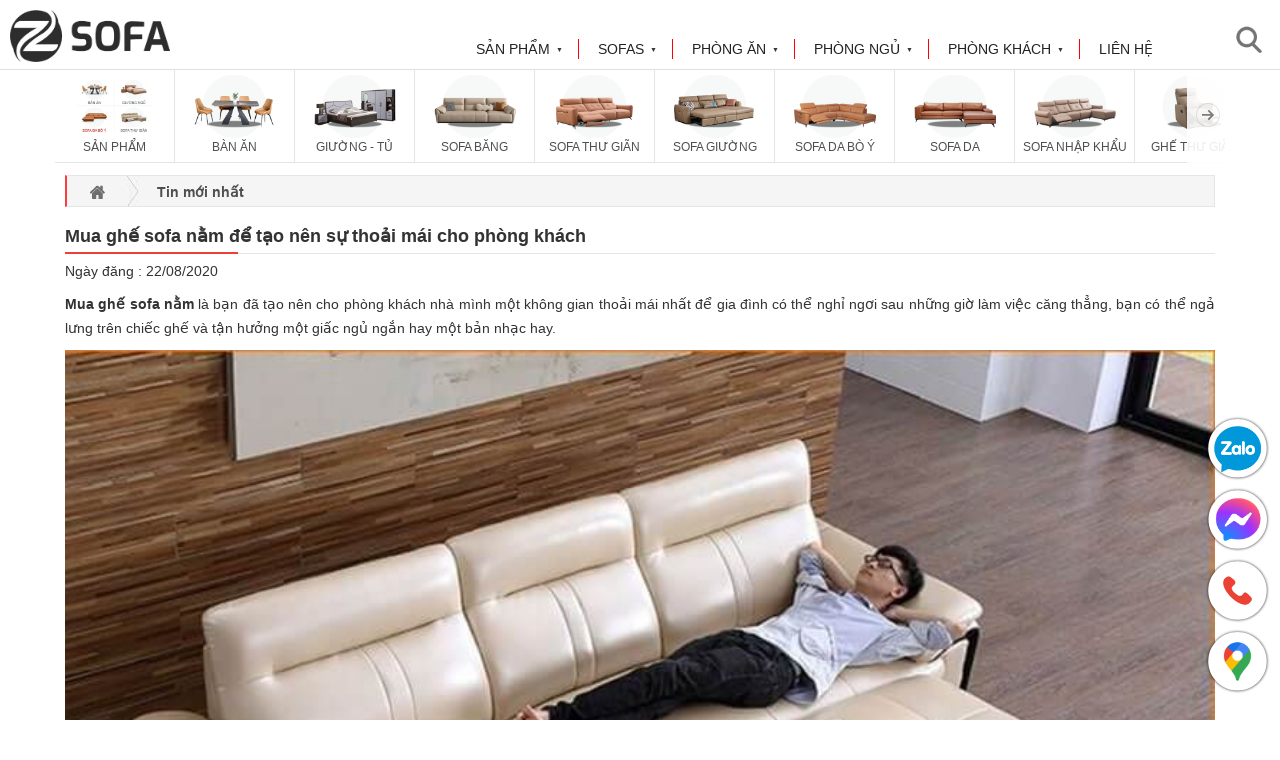

--- FILE ---
content_type: text/html; charset=UTF-8
request_url: https://zsofa.vn/mua-ghe-sofa-nam-de-tao-nen-su-thoai-mai-cho-phong-khach/
body_size: 43679
content:
<!DOCTYPE html>
<html lang="vi">
<head>
	<meta charset="UTF-8">
  <meta name="viewport" content="width=device-width, initial-scale=1">
	<meta name="google-site-verification" content="g4nRY0om0mQPlp4nA5KA8BxrspjfMmhvfK_KhIs-mBA" />
	<meta name='dmca-site-verification' content='TFdxTWxPdXpZUWY3eUJYcjlpcUVFUT090' />
    <title>Mua ghế sofa nằm để tạo nên sự thoải mái cho phòng khách &ndash; Hệ Thống Nội Thất ZSOFA</title>
    <link rel="shortcut icon" type="image/png" href="https://zsofa.vn/wp-content/themes/zsofa/assets/images/template/fav.ico.png?v=2">
    <link rel="apple-touch-icon image_src" type="image/png" href="https://zsofa.vn/wp-content/themes/zsofa/assets/images/template/fav.ico.png?v=2">
	<meta name='robots' content='max-image-preview:large' />
	<style>img:is([sizes="auto" i], [sizes^="auto," i]) { contain-intrinsic-size: 3000px 1500px }</style>
	
	<!-- This site is optimized with the Yoast SEO Premium plugin v14.0.4 - https://yoast.com/wordpress/plugins/seo/ -->
	<title>Mua ghế sofa nằm để tạo nên sự thoải mái cho phòng khách &ndash; Hệ Thống Nội Thất ZSOFA</title>
	<meta name="description" content="Mua ghế sofa nằm để tạo nên sự thoải mái cho phòng khách Tin tức &ndash; Ghế Sofa Cao Cấp Hàng Đầu HCM, ghế sofa giường chất lượng cao nhất." />
	<meta name="robots" content="index, follow" />
	<meta name="googlebot" content="index, follow, max-snippet:-1, max-image-preview:large, max-video-preview:-1" />
	<meta name="bingbot" content="index, follow, max-snippet:-1, max-image-preview:large, max-video-preview:-1" />
	<link rel="canonical" href="https://zsofa.vn/mua-ghe-sofa-nam-de-tao-nen-su-thoai-mai-cho-phong-khach/" />
	<meta property="og:locale" content="vi_VN" />
	<meta property="og:type" content="article" />
	<meta property="og:title" content="Mua ghế sofa nằm để tạo nên sự thoải mái cho phòng khách &ndash; Hệ Thống Nội Thất ZSOFA" />
	<meta property="og:description" content="Mua ghế sofa nằm để tạo nên sự thoải mái cho phòng khách Tin tức &ndash; Ghế Sofa Cao Cấp Hàng Đầu HCM, ghế sofa giường chất lượng cao nhất." />
	<meta property="og:url" content="https://zsofa.vn/mua-ghe-sofa-nam-de-tao-nen-su-thoai-mai-cho-phong-khach/" />
	<meta property="og:site_name" content="Hệ Thống Nội Thất ZSOFA" />
	<meta property="article:publisher" content="https://www.facebook.com/zsofa.vn1/" />
	<meta property="article:published_time" content="2020-08-21T17:56:05+00:00" />
	<meta property="og:image" content="https://zsofa.vn/wp-content/uploads/2020/08/ghe-sofa-nam-3.jpg" />
	<meta property="og:image:width" content="800" />
	<meta property="og:image:height" content="635" />
	<meta name="twitter:card" content="summary" />
	<script type="application/ld+json" class="yoast-schema-graph">{"@context":"https://schema.org","@graph":[{"@type":"Organization","@id":"https://zsofa.vn/#organization","name":"Zsofa","url":"https://zsofa.vn/","sameAs":["https://www.facebook.com/zsofa.vn1/","https://www.youtube.com/channel/UCs97KUDuB0b9ZHEQAQ4sAfA","https://www.pinterest.com/hoanglinh0411960059/"],"logo":{"@type":"ImageObject","@id":"https://zsofa.vn/#logo","inLanguage":"vi","url":"https://zsofa.vn/wp-content/uploads/2025/07/logopng2.png","width":400,"height":400,"caption":"Zsofa"},"image":{"@id":"https://zsofa.vn/#logo"}},{"@type":"WebSite","@id":"https://zsofa.vn/#website","url":"https://zsofa.vn/","name":"H\u1ec7 Th\u1ed1ng N\u1ed9i Th\u1ea5t ZSOFA","description":"ZSOFA - B\u00e0n \u0102n, Gh\u1ebf Sofa, Gi\u01b0\u1eddng T\u1ee7 - H\u1ec7 Th\u1ed1ng 15 showroom N\u1ed9i Th\u1ea5t ZSOFA","publisher":{"@id":"https://zsofa.vn/#organization"},"potentialAction":[{"@type":"SearchAction","target":"https://zsofa.vn/?s={search_term_string}","query-input":"required name=search_term_string"}],"inLanguage":"vi"},{"@type":"ImageObject","@id":"https://zsofa.vn/mua-ghe-sofa-nam-de-tao-nen-su-thoai-mai-cho-phong-khach/#primaryimage","inLanguage":"vi","url":"https://zsofa.vn/wp-content/uploads/2020/08/ghe-sofa-nam-3.jpg","width":800,"height":635,"caption":"Mua gh\u1ebf sofa n\u1eb1m \u0111\u1ec3 t\u1ea1o n\u00ean s\u1ef1 tho\u1ea3i m\u00e1i cho ph\u00f2ng kh\u00e1ch"},{"@type":"WebPage","@id":"https://zsofa.vn/mua-ghe-sofa-nam-de-tao-nen-su-thoai-mai-cho-phong-khach/#webpage","url":"https://zsofa.vn/mua-ghe-sofa-nam-de-tao-nen-su-thoai-mai-cho-phong-khach/","name":"Mua gh\u1ebf sofa n\u1eb1m \u0111\u1ec3 t\u1ea1o n\u00ean s\u1ef1 tho\u1ea3i m\u00e1i cho ph\u00f2ng kh\u00e1ch &ndash; H\u1ec7 Th\u1ed1ng N\u1ed9i Th\u1ea5t ZSOFA","isPartOf":{"@id":"https://zsofa.vn/#website"},"primaryImageOfPage":{"@id":"https://zsofa.vn/mua-ghe-sofa-nam-de-tao-nen-su-thoai-mai-cho-phong-khach/#primaryimage"},"datePublished":"2020-08-21T17:56:05+00:00","dateModified":"2020-08-21T17:56:05+00:00","description":"Mua gh\u1ebf sofa n\u1eb1m \u0111\u1ec3 t\u1ea1o n\u00ean s\u1ef1 tho\u1ea3i m\u00e1i cho ph\u00f2ng kh\u00e1ch Tin t\u1ee9c &ndash; Gh\u1ebf Sofa Cao C\u1ea5p H\u00e0ng \u0110\u1ea7u HCM, gh\u1ebf sofa gi\u01b0\u1eddng ch\u1ea5t l\u01b0\u1ee3ng cao nh\u1ea5t.","inLanguage":"vi","potentialAction":[{"@type":"ReadAction","target":["https://zsofa.vn/mua-ghe-sofa-nam-de-tao-nen-su-thoai-mai-cho-phong-khach/"]}]},{"@type":"Article","@id":"https://zsofa.vn/mua-ghe-sofa-nam-de-tao-nen-su-thoai-mai-cho-phong-khach/#article","isPartOf":{"@id":"https://zsofa.vn/mua-ghe-sofa-nam-de-tao-nen-su-thoai-mai-cho-phong-khach/#webpage"},"author":{"@id":"https://zsofa.vn/#/schema/person/32700a56e06dba2e48cab6a01a87f233"},"headline":"Mua gh\u1ebf sofa n\u1eb1m \u0111\u1ec3 t\u1ea1o n\u00ean s\u1ef1 tho\u1ea3i m\u00e1i cho ph\u00f2ng kh\u00e1ch","datePublished":"2020-08-21T17:56:05+00:00","dateModified":"2020-08-21T17:56:05+00:00","commentCount":0,"mainEntityOfPage":{"@id":"https://zsofa.vn/mua-ghe-sofa-nam-de-tao-nen-su-thoai-mai-cho-phong-khach/#webpage"},"publisher":{"@id":"https://zsofa.vn/#organization"},"image":{"@id":"https://zsofa.vn/mua-ghe-sofa-nam-de-tao-nen-su-thoai-mai-cho-phong-khach/#primaryimage"},"keywords":"ghe sofa nam,mua ghe sofa nam","articleSection":"Tin t\u1ee9c","inLanguage":"vi","potentialAction":[{"@type":"CommentAction","name":"Comment","target":["https://zsofa.vn/mua-ghe-sofa-nam-de-tao-nen-su-thoai-mai-cho-phong-khach/#respond"]}]},{"@type":["Person"],"@id":"https://zsofa.vn/#/schema/person/32700a56e06dba2e48cab6a01a87f233","name":"ho loc","image":{"@type":"ImageObject","@id":"https://zsofa.vn/#personlogo","inLanguage":"vi","url":"https://secure.gravatar.com/avatar/9fac7af90a5dea395e5f81657760a92d6ee2059f37aaefb07f78b175566aefdd?s=96&d=mm&r=g","caption":"ho loc"}}]}</script>
	<!-- / Yoast SEO Premium plugin. -->



<link rel="alternate" type="application/rss+xml" title="Dòng thông tin Hệ Thống Nội Thất ZSOFA &raquo;" href="https://zsofa.vn/feed/" />
<link rel="alternate" type="application/rss+xml" title="Hệ Thống Nội Thất ZSOFA &raquo; Dòng bình luận" href="https://zsofa.vn/comments/feed/" />
<link rel="alternate" type="application/rss+xml" title="Hệ Thống Nội Thất ZSOFA &raquo; Mua ghế sofa nằm để tạo nên sự thoải mái cho phòng khách Dòng bình luận" href="https://zsofa.vn/mua-ghe-sofa-nam-de-tao-nen-su-thoai-mai-cho-phong-khach/feed/" />
<style id='wp-emoji-styles-inline-css' type='text/css'>

	img.wp-smiley, img.emoji {
		display: inline !important;
		border: none !important;
		box-shadow: none !important;
		height: 1em !important;
		width: 1em !important;
		margin: 0 0.07em !important;
		vertical-align: -0.1em !important;
		background: none !important;
		padding: 0 !important;
	}
</style>
<link rel='stylesheet' id='wp-block-library-css' href='https://zsofa.vn/wp-includes/css/dist/block-library/style.min.css?ver=6.8.3' type='text/css' media='all' />
<style id='classic-theme-styles-inline-css' type='text/css'>
/*! This file is auto-generated */
.wp-block-button__link{color:#fff;background-color:#32373c;border-radius:9999px;box-shadow:none;text-decoration:none;padding:calc(.667em + 2px) calc(1.333em + 2px);font-size:1.125em}.wp-block-file__button{background:#32373c;color:#fff;text-decoration:none}
</style>
<style id='global-styles-inline-css' type='text/css'>
:root{--wp--preset--aspect-ratio--square: 1;--wp--preset--aspect-ratio--4-3: 4/3;--wp--preset--aspect-ratio--3-4: 3/4;--wp--preset--aspect-ratio--3-2: 3/2;--wp--preset--aspect-ratio--2-3: 2/3;--wp--preset--aspect-ratio--16-9: 16/9;--wp--preset--aspect-ratio--9-16: 9/16;--wp--preset--color--black: #000000;--wp--preset--color--cyan-bluish-gray: #abb8c3;--wp--preset--color--white: #ffffff;--wp--preset--color--pale-pink: #f78da7;--wp--preset--color--vivid-red: #cf2e2e;--wp--preset--color--luminous-vivid-orange: #ff6900;--wp--preset--color--luminous-vivid-amber: #fcb900;--wp--preset--color--light-green-cyan: #7bdcb5;--wp--preset--color--vivid-green-cyan: #00d084;--wp--preset--color--pale-cyan-blue: #8ed1fc;--wp--preset--color--vivid-cyan-blue: #0693e3;--wp--preset--color--vivid-purple: #9b51e0;--wp--preset--gradient--vivid-cyan-blue-to-vivid-purple: linear-gradient(135deg,rgba(6,147,227,1) 0%,rgb(155,81,224) 100%);--wp--preset--gradient--light-green-cyan-to-vivid-green-cyan: linear-gradient(135deg,rgb(122,220,180) 0%,rgb(0,208,130) 100%);--wp--preset--gradient--luminous-vivid-amber-to-luminous-vivid-orange: linear-gradient(135deg,rgba(252,185,0,1) 0%,rgba(255,105,0,1) 100%);--wp--preset--gradient--luminous-vivid-orange-to-vivid-red: linear-gradient(135deg,rgba(255,105,0,1) 0%,rgb(207,46,46) 100%);--wp--preset--gradient--very-light-gray-to-cyan-bluish-gray: linear-gradient(135deg,rgb(238,238,238) 0%,rgb(169,184,195) 100%);--wp--preset--gradient--cool-to-warm-spectrum: linear-gradient(135deg,rgb(74,234,220) 0%,rgb(151,120,209) 20%,rgb(207,42,186) 40%,rgb(238,44,130) 60%,rgb(251,105,98) 80%,rgb(254,248,76) 100%);--wp--preset--gradient--blush-light-purple: linear-gradient(135deg,rgb(255,206,236) 0%,rgb(152,150,240) 100%);--wp--preset--gradient--blush-bordeaux: linear-gradient(135deg,rgb(254,205,165) 0%,rgb(254,45,45) 50%,rgb(107,0,62) 100%);--wp--preset--gradient--luminous-dusk: linear-gradient(135deg,rgb(255,203,112) 0%,rgb(199,81,192) 50%,rgb(65,88,208) 100%);--wp--preset--gradient--pale-ocean: linear-gradient(135deg,rgb(255,245,203) 0%,rgb(182,227,212) 50%,rgb(51,167,181) 100%);--wp--preset--gradient--electric-grass: linear-gradient(135deg,rgb(202,248,128) 0%,rgb(113,206,126) 100%);--wp--preset--gradient--midnight: linear-gradient(135deg,rgb(2,3,129) 0%,rgb(40,116,252) 100%);--wp--preset--font-size--small: 13px;--wp--preset--font-size--medium: 20px;--wp--preset--font-size--large: 36px;--wp--preset--font-size--x-large: 42px;--wp--preset--spacing--20: 0.44rem;--wp--preset--spacing--30: 0.67rem;--wp--preset--spacing--40: 1rem;--wp--preset--spacing--50: 1.5rem;--wp--preset--spacing--60: 2.25rem;--wp--preset--spacing--70: 3.38rem;--wp--preset--spacing--80: 5.06rem;--wp--preset--shadow--natural: 6px 6px 9px rgba(0, 0, 0, 0.2);--wp--preset--shadow--deep: 12px 12px 50px rgba(0, 0, 0, 0.4);--wp--preset--shadow--sharp: 6px 6px 0px rgba(0, 0, 0, 0.2);--wp--preset--shadow--outlined: 6px 6px 0px -3px rgba(255, 255, 255, 1), 6px 6px rgba(0, 0, 0, 1);--wp--preset--shadow--crisp: 6px 6px 0px rgba(0, 0, 0, 1);}:where(.is-layout-flex){gap: 0.5em;}:where(.is-layout-grid){gap: 0.5em;}body .is-layout-flex{display: flex;}.is-layout-flex{flex-wrap: wrap;align-items: center;}.is-layout-flex > :is(*, div){margin: 0;}body .is-layout-grid{display: grid;}.is-layout-grid > :is(*, div){margin: 0;}:where(.wp-block-columns.is-layout-flex){gap: 2em;}:where(.wp-block-columns.is-layout-grid){gap: 2em;}:where(.wp-block-post-template.is-layout-flex){gap: 1.25em;}:where(.wp-block-post-template.is-layout-grid){gap: 1.25em;}.has-black-color{color: var(--wp--preset--color--black) !important;}.has-cyan-bluish-gray-color{color: var(--wp--preset--color--cyan-bluish-gray) !important;}.has-white-color{color: var(--wp--preset--color--white) !important;}.has-pale-pink-color{color: var(--wp--preset--color--pale-pink) !important;}.has-vivid-red-color{color: var(--wp--preset--color--vivid-red) !important;}.has-luminous-vivid-orange-color{color: var(--wp--preset--color--luminous-vivid-orange) !important;}.has-luminous-vivid-amber-color{color: var(--wp--preset--color--luminous-vivid-amber) !important;}.has-light-green-cyan-color{color: var(--wp--preset--color--light-green-cyan) !important;}.has-vivid-green-cyan-color{color: var(--wp--preset--color--vivid-green-cyan) !important;}.has-pale-cyan-blue-color{color: var(--wp--preset--color--pale-cyan-blue) !important;}.has-vivid-cyan-blue-color{color: var(--wp--preset--color--vivid-cyan-blue) !important;}.has-vivid-purple-color{color: var(--wp--preset--color--vivid-purple) !important;}.has-black-background-color{background-color: var(--wp--preset--color--black) !important;}.has-cyan-bluish-gray-background-color{background-color: var(--wp--preset--color--cyan-bluish-gray) !important;}.has-white-background-color{background-color: var(--wp--preset--color--white) !important;}.has-pale-pink-background-color{background-color: var(--wp--preset--color--pale-pink) !important;}.has-vivid-red-background-color{background-color: var(--wp--preset--color--vivid-red) !important;}.has-luminous-vivid-orange-background-color{background-color: var(--wp--preset--color--luminous-vivid-orange) !important;}.has-luminous-vivid-amber-background-color{background-color: var(--wp--preset--color--luminous-vivid-amber) !important;}.has-light-green-cyan-background-color{background-color: var(--wp--preset--color--light-green-cyan) !important;}.has-vivid-green-cyan-background-color{background-color: var(--wp--preset--color--vivid-green-cyan) !important;}.has-pale-cyan-blue-background-color{background-color: var(--wp--preset--color--pale-cyan-blue) !important;}.has-vivid-cyan-blue-background-color{background-color: var(--wp--preset--color--vivid-cyan-blue) !important;}.has-vivid-purple-background-color{background-color: var(--wp--preset--color--vivid-purple) !important;}.has-black-border-color{border-color: var(--wp--preset--color--black) !important;}.has-cyan-bluish-gray-border-color{border-color: var(--wp--preset--color--cyan-bluish-gray) !important;}.has-white-border-color{border-color: var(--wp--preset--color--white) !important;}.has-pale-pink-border-color{border-color: var(--wp--preset--color--pale-pink) !important;}.has-vivid-red-border-color{border-color: var(--wp--preset--color--vivid-red) !important;}.has-luminous-vivid-orange-border-color{border-color: var(--wp--preset--color--luminous-vivid-orange) !important;}.has-luminous-vivid-amber-border-color{border-color: var(--wp--preset--color--luminous-vivid-amber) !important;}.has-light-green-cyan-border-color{border-color: var(--wp--preset--color--light-green-cyan) !important;}.has-vivid-green-cyan-border-color{border-color: var(--wp--preset--color--vivid-green-cyan) !important;}.has-pale-cyan-blue-border-color{border-color: var(--wp--preset--color--pale-cyan-blue) !important;}.has-vivid-cyan-blue-border-color{border-color: var(--wp--preset--color--vivid-cyan-blue) !important;}.has-vivid-purple-border-color{border-color: var(--wp--preset--color--vivid-purple) !important;}.has-vivid-cyan-blue-to-vivid-purple-gradient-background{background: var(--wp--preset--gradient--vivid-cyan-blue-to-vivid-purple) !important;}.has-light-green-cyan-to-vivid-green-cyan-gradient-background{background: var(--wp--preset--gradient--light-green-cyan-to-vivid-green-cyan) !important;}.has-luminous-vivid-amber-to-luminous-vivid-orange-gradient-background{background: var(--wp--preset--gradient--luminous-vivid-amber-to-luminous-vivid-orange) !important;}.has-luminous-vivid-orange-to-vivid-red-gradient-background{background: var(--wp--preset--gradient--luminous-vivid-orange-to-vivid-red) !important;}.has-very-light-gray-to-cyan-bluish-gray-gradient-background{background: var(--wp--preset--gradient--very-light-gray-to-cyan-bluish-gray) !important;}.has-cool-to-warm-spectrum-gradient-background{background: var(--wp--preset--gradient--cool-to-warm-spectrum) !important;}.has-blush-light-purple-gradient-background{background: var(--wp--preset--gradient--blush-light-purple) !important;}.has-blush-bordeaux-gradient-background{background: var(--wp--preset--gradient--blush-bordeaux) !important;}.has-luminous-dusk-gradient-background{background: var(--wp--preset--gradient--luminous-dusk) !important;}.has-pale-ocean-gradient-background{background: var(--wp--preset--gradient--pale-ocean) !important;}.has-electric-grass-gradient-background{background: var(--wp--preset--gradient--electric-grass) !important;}.has-midnight-gradient-background{background: var(--wp--preset--gradient--midnight) !important;}.has-small-font-size{font-size: var(--wp--preset--font-size--small) !important;}.has-medium-font-size{font-size: var(--wp--preset--font-size--medium) !important;}.has-large-font-size{font-size: var(--wp--preset--font-size--large) !important;}.has-x-large-font-size{font-size: var(--wp--preset--font-size--x-large) !important;}
:where(.wp-block-post-template.is-layout-flex){gap: 1.25em;}:where(.wp-block-post-template.is-layout-grid){gap: 1.25em;}
:where(.wp-block-columns.is-layout-flex){gap: 2em;}:where(.wp-block-columns.is-layout-grid){gap: 2em;}
:root :where(.wp-block-pullquote){font-size: 1.5em;line-height: 1.6;}
</style>
<style id='woocommerce-inline-inline-css' type='text/css'>
.woocommerce form .form-row .required { visibility: visible; }
</style>
<link data-minify="1" rel='stylesheet' id='brands-styles-css' href='https://zsofa.vn/wp-content/cache/min/1/wp-content/plugins/woocommerce/assets/css/brands.css?ver=1763957407' type='text/css' media='all' />
<link data-minify="1" rel='stylesheet' id='zsofa-style-css' href='https://zsofa.vn/wp-content/cache/min/1/wp-content/themes/zsofa/style.css?ver=1763957407' type='text/css' media='all' />
<style id='zsofa-style-inline-css' type='text/css'>

			.main-navigation ul li a,
			.site-title a,
			ul.menu li a,
			.site-branding h1 a,
			.site-footer .zsofa-handheld-footer-bar a:not(.button),
			button.menu-toggle,
			button.menu-toggle:hover {
				color: #333333;
			}

			button.menu-toggle,
			button.menu-toggle:hover {
				border-color: #333333;
			}

			.main-navigation ul li a:hover,
			.main-navigation ul li:hover > a,
			.site-title a:hover,
			a.cart-contents:hover,
			.site-header-cart .widget_shopping_cart a:hover,
			.site-header-cart:hover > li > a,
			.site-header ul.menu li.current-menu-item > a {
				color: #747474;
			}

			table th {
				background-color: #f8f8f8;
			}

			table tbody td {
				background-color: #fdfdfd;
			}

			table tbody tr:nth-child(2n) td,
			fieldset,
			fieldset legend {
				background-color: #fbfbfb;
			}

			.site-header,
			.secondary-navigation ul ul,
			.main-navigation ul.menu > li.menu-item-has-children:after,
			.secondary-navigation ul.menu ul,
			.zsofa-handheld-footer-bar,
			.zsofa-handheld-footer-bar ul li > a,
			.zsofa-handheld-footer-bar ul li.search .site-search,
			button.menu-toggle,
			button.menu-toggle:hover {
				background-color: #ffffff;
			}

			p.site-description,
			.site-header,
			.zsofa-handheld-footer-bar {
				color: #404040;
			}

			.zsofa-handheld-footer-bar ul li.cart .count,
			button.menu-toggle:after,
			button.menu-toggle:before,
			button.menu-toggle span:before {
				background-color: #333333;
			}

			.zsofa-handheld-footer-bar ul li.cart .count {
				color: #ffffff;
			}

			.zsofa-handheld-footer-bar ul li.cart .count {
				border-color: #ffffff;
			}

			.widget h1 {
				border-bottom-color: #333333;
			}

			body,
			.secondary-navigation a,
			.onsale,
			.pagination .page-numbers li .page-numbers:not(.current), .woocommerce-pagination .page-numbers li .page-numbers:not(.current) {
				color: #6d6d6d;
			}

			.widget-area .widget a,
			.hentry .entry-header .posted-on a,
			.hentry .entry-header .byline a {
				color: #727272;
			}

			a  {
				color: #4f4f4f;
			}

			a:focus,
			.button:focus,
			.button.alt:focus,
			.button.added_to_cart:focus,
			.button.wc-forward:focus,
			button:focus,
			input[type="button"]:focus,
			input[type="reset"]:focus,
			input[type="submit"]:focus {
				outline-color: #4f4f4f;
			}

			button, input[type="button"], input[type="reset"], input[type="submit"], .button, .added_to_cart, .widget a.button, .site-header-cart .widget_shopping_cart a.button {
				background-color: #eeeeee;
				border-color: #eeeeee;
				color: #333333;
			}

			button:hover, input[type="button"]:hover, input[type="reset"]:hover, input[type="submit"]:hover, .button:hover, .added_to_cart:hover, .widget a.button:hover, .site-header-cart .widget_shopping_cart a.button:hover {
				background-color: #d5d5d5;
				border-color: #d5d5d5;
				color: #333333;
			}

			button.alt, input[type="button"].alt, input[type="reset"].alt, input[type="submit"].alt, .button.alt, .added_to_cart.alt, .widget-area .widget a.button.alt, .added_to_cart, .widget a.button.checkout {
				background-color: #333333;
				border-color: #333333;
				color: #ffffff;
			}

			button.alt:hover, input[type="button"].alt:hover, input[type="reset"].alt:hover, input[type="submit"].alt:hover, .button.alt:hover, .added_to_cart.alt:hover, .widget-area .widget a.button.alt:hover, .added_to_cart:hover, .widget a.button.checkout:hover {
				background-color: #1a1a1a;
				border-color: #1a1a1a;
				color: #ffffff;
			}

			.pagination .page-numbers li .page-numbers.current, .woocommerce-pagination .page-numbers li .page-numbers.current {
				background-color: #e6e6e6;
				color: #636363;
			}

			#comments .comment-list .comment-content .comment-text {
				background-color: #f8f8f8;
			}

			.site-footer {
				background-color: #f0f0f0;
				color: #6d6d6d;
			}

			.site-footer a:not(.button) {
				color: #333333;
			}

			.site-footer h1, .site-footer h2, .site-footer h3, .site-footer h4, .site-footer h5, .site-footer h6 {
				color: #333333;
			}

			.page-template-template-homepage.has-post-thumbnail .type-page.has-post-thumbnail .entry-title {
				color: #000000;
			}

			.page-template-template-homepage.has-post-thumbnail .type-page.has-post-thumbnail .entry-content {
				color: #000000;
			}

			#order_review {
				background-color: #ffffff;
			}

			#payment .payment_methods > li .payment_box,
			#payment .place-order {
				background-color: #fafafa;
			}

			#payment .payment_methods > li:not(.woocommerce-notice) {
				background-color: #f5f5f5;
			}

			#payment .payment_methods > li:not(.woocommerce-notice):hover {
				background-color: #f0f0f0;
			}

			@media screen and ( min-width: 768px ) {
				.secondary-navigation ul.menu a:hover {
					color: #595959;
				}

				.secondary-navigation ul.menu a {
					color: #404040;
				}

				.site-header-cart .widget_shopping_cart,
				.main-navigation ul.menu ul.sub-menu,
				.main-navigation ul.nav-menu ul.children {
					background-color: #f0f0f0;
				}

				.site-header-cart .widget_shopping_cart .buttons,
				.site-header-cart .widget_shopping_cart .total {
					background-color: #f5f5f5;
				}

				.site-header {
					border-bottom-color: #f0f0f0;
				}
			}.zsofa-product-pagination a {
					color: #6d6d6d;
					background-color: #ffffff;
				}
				.zsofa-sticky-add-to-cart {
					color: #6d6d6d;
					background-color: #ffffff;
				}

				.zsofa-sticky-add-to-cart a:not(.button) {
					color: #333333;
				}
</style>
<link data-minify="1" rel='stylesheet' id='zsofa-global-css' href='https://zsofa.vn/wp-content/cache/min/1/wp-content/themes/zsofa/assets/css/global.css?ver=1763957407' type='text/css' media='all' />
<link data-minify="1" rel='stylesheet' id='zsofa-index-css' href='https://zsofa.vn/wp-content/cache/min/1/wp-content/themes/zsofa/assets/css/index.css?ver=1763957407' type='text/css' media='all' />
<link data-minify="1" rel='stylesheet' id='zsofa-woocommerce-style-css' href='https://zsofa.vn/wp-content/cache/min/1/wp-content/themes/zsofa/assets/css/woocommerce/woocommerce.css?ver=1763957407' type='text/css' media='all' />
<style id='zsofa-woocommerce-style-inline-css' type='text/css'>

			a.cart-contents,
			.site-header-cart .widget_shopping_cart a {
				color: #333333;
			}

			table.cart td.product-remove,
			table.cart td.actions {
				border-top-color: #ffffff;
			}

			.woocommerce-tabs ul.tabs li.active a,
			ul.products li.product .price,
			.onsale,
			.widget_search form:before,
			.widget_product_search form:before {
				color: #6d6d6d;
			}

			.woocommerce-breadcrumb a,
			a.woocommerce-review-link,
			.product_meta a {
				color: #727272;
			}

			.onsale {
				border-color: #6d6d6d;
			}

			.star-rating span:before,
			.quantity .plus, .quantity .minus,
			p.stars a:hover:after,
			p.stars a:after,
			.star-rating span:before,
			#payment .payment_methods li input[type=radio]:first-child:checked+label:before {
				color: #4f4f4f;
			}

			.widget_price_filter .ui-slider .ui-slider-range,
			.widget_price_filter .ui-slider .ui-slider-handle {
				background-color: #4f4f4f;
			}

			.order_details {
				background-color: #f8f8f8;
			}

			.order_details > li {
				border-bottom: 1px dotted #e3e3e3;
			}

			.order_details:before,
			.order_details:after {
				background: -webkit-linear-gradient(transparent 0,transparent 0),-webkit-linear-gradient(135deg,#f8f8f8 33.33%,transparent 33.33%),-webkit-linear-gradient(45deg,#f8f8f8 33.33%,transparent 33.33%)
			}

			p.stars a:before,
			p.stars a:hover~a:before,
			p.stars.selected a.active~a:before {
				color: #6d6d6d;
			}

			p.stars.selected a.active:before,
			p.stars:hover a:before,
			p.stars.selected a:not(.active):before,
			p.stars.selected a.active:before {
				color: #4f4f4f;
			}

			.single-product div.product .woocommerce-product-gallery .woocommerce-product-gallery__trigger {
				background-color: #eeeeee;
				color: #333333;
			}

			.single-product div.product .woocommerce-product-gallery .woocommerce-product-gallery__trigger:hover {
				background-color: #d5d5d5;
				border-color: #d5d5d5;
				color: #333333;
			}

			.button.loading {
				color: #eeeeee;
			}

			.button.loading:hover {
				background-color: #eeeeee;
			}

			.button.loading:after {
				color: #333333;
			}

			@media screen and ( min-width: 768px ) {
				.site-header-cart .widget_shopping_cart,
				.site-header .product_list_widget li .quantity {
					color: #404040;
				}
			}
</style>
<link data-minify="1" rel='stylesheet' id='zsofa-woocommerce-brands-style-css' href='https://zsofa.vn/wp-content/cache/min/1/wp-content/themes/zsofa/assets/css/woocommerce/extensions/brands.css?ver=1763957407' type='text/css' media='all' />
<script type="text/javascript" src="https://zsofa.vn/wp-includes/js/jquery/jquery.min.js?ver=3.7.1" id="jquery-core-js"></script>
<script type="text/javascript" src="https://zsofa.vn/wp-includes/js/jquery/jquery-migrate.min.js?ver=3.4.1" id="jquery-migrate-js"></script>
<script type="text/javascript" src="https://zsofa.vn/wp-content/plugins/woocommerce/assets/js/jquery-blockui/jquery.blockUI.min.js?ver=2.7.0-wc.10.0.4" id="jquery-blockui-js" defer="defer" data-wp-strategy="defer"></script>
<script type="text/javascript" src="https://zsofa.vn/wp-content/plugins/woocommerce/assets/js/js-cookie/js.cookie.min.js?ver=2.1.4-wc.10.0.4" id="js-cookie-js" defer="defer" data-wp-strategy="defer"></script>
<script type="text/javascript" id="woocommerce-js-extra">
/* <![CDATA[ */
var woocommerce_params = {"ajax_url":"\/wp-admin\/admin-ajax.php","wc_ajax_url":"\/?wc-ajax=%%endpoint%%","i18n_password_show":"Hi\u1ec3n th\u1ecb m\u1eadt kh\u1ea9u","i18n_password_hide":"\u1ea8n m\u1eadt kh\u1ea9u"};
/* ]]> */
</script>
<script type="text/javascript" src="https://zsofa.vn/wp-content/plugins/woocommerce/assets/js/frontend/woocommerce.min.js?ver=10.0.4" id="woocommerce-js" defer="defer" data-wp-strategy="defer"></script>
<link rel="https://api.w.org/" href="https://zsofa.vn/wp-json/" /><link rel="alternate" title="JSON" type="application/json" href="https://zsofa.vn/wp-json/wp/v2/posts/23797" /><link rel="EditURI" type="application/rsd+xml" title="RSD" href="https://zsofa.vn/xmlrpc.php?rsd" />
<meta name="generator" content="WordPress 6.8.3" />
<meta name="generator" content="WooCommerce 10.0.4" />
<link rel='shortlink' href='https://zsofa.vn/?p=23797' />
<link rel="alternate" title="oNhúng (JSON)" type="application/json+oembed" href="https://zsofa.vn/wp-json/oembed/1.0/embed?url=https%3A%2F%2Fzsofa.vn%2Fmua-ghe-sofa-nam-de-tao-nen-su-thoai-mai-cho-phong-khach%2F" />
<style></style><style>
                .lmp_load_more_button.br_lmp_button_settings .lmp_button:hover {
                    background-color: #34a6ea!important;
                    color: #111111!important;
                }
                .lmp_load_more_button.br_lmp_prev_settings .lmp_button:hover {
                    background-color: #bbbbc4!important;
                    color: #111111!important;
                }li.product.lazy, .berocket_lgv_additional_data.lazy{opacity:0;}</style>	<noscript><style>.woocommerce-product-gallery{ opacity: 1 !important; }</style></noscript>
	<style type="text/css">.recentcomments a{display:inline !important;padding:0 !important;margin:0 !important;}</style><link rel="icon" href="https://zsofa.vn/wp-content/uploads/2025/11/cropped-zSofa-LogoFinal-z-32x32.png" sizes="32x32" />
<link rel="icon" href="https://zsofa.vn/wp-content/uploads/2025/11/cropped-zSofa-LogoFinal-z-192x192.png" sizes="192x192" />
<link rel="apple-touch-icon" href="https://zsofa.vn/wp-content/uploads/2025/11/cropped-zSofa-LogoFinal-z-180x180.png" />
<meta name="msapplication-TileImage" content="https://zsofa.vn/wp-content/uploads/2025/11/cropped-zSofa-LogoFinal-z-270x270.png" />
<noscript><style id="rocket-lazyload-nojs-css">.rll-youtube-player, [data-lazy-src]{display:none !important;}</style></noscript>
	<link rel="preconnect" href="https://cdn-org.zsofa.vn" crossorigin>

	<!-- Global site tag (gtag.js) - Google Analytics -->
<script async src="https://www.googletagmanager.com/gtag/js?id=G-D0L54Z4VLF"></script>
<script>
  window.dataLayer = window.dataLayer || [];
  function gtag(){dataLayer.push(arguments);}
  gtag('js', new Date());

  gtag('config', 'G-D0L54Z4VLF');
</script> 

<!-- Google Tag Manager -->
<script>(function(w,d,s,l,i){w[l]=w[l]||[];w[l].push({'gtm.start':
new Date().getTime(),event:'gtm.js'});var f=d.getElementsByTagName(s)[0],
j=d.createElement(s),dl=l!='dataLayer'?'&l='+l:'';j.async=true;j.src=
'https://www.googletagmanager.com/gtm.js?id='+i+dl;f.parentNode.insertBefore(j,f);
})(window,document,'script','dataLayer','GTM-NS87D5F');</script>
<!-- End Google Tag Manager -->


<!-- Meta Pixel Code -->
<script>
  !function(f,b,e,v,n,t,s)
  {if(f.fbq)return;n=f.fbq=function(){n.callMethod?
  n.callMethod.apply(n,arguments):n.queue.push(arguments)};
  if(!f._fbq)f._fbq=n;n.push=n;n.loaded=!0;n.version='2.0';
  n.queue=[];t=b.createElement(e);t.async=!0;
  t.src=v;s=b.getElementsByTagName(e)[0];
  s.parentNode.insertBefore(t,s)}(window, document,'script',
  'https://connect.facebook.net/en_US/fbevents.js');
  fbq('init', '467178425089914'); // thay bằng Pixel ID của bạn
  fbq('track', 'PageView');
</script>
<noscript><img height="1" width="1" style="display:none"
  src="https://www.facebook.com/tr?id=467178425089914&ev=PageView&noscript=1"
/></noscript>
<!-- End Meta Pixel Code -->


<meta name="generator" content="WP Rocket 3.19.1.2" data-wpr-features="wpr_minify_js wpr_lazyload_images wpr_minify_css wpr_preload_links wpr_host_fonts_locally wpr_desktop" /></head>

<body class="wp-singular post-template-default single single-post postid-23797 single-format-standard wp-theme-zsofa theme-zsofa woocommerce-no-js group-blog right-sidebar woocommerce-active">

<!-- Google Tag Manager (noscript) Added By Vuong Pham 
<noscript><iframe src="https://www.googletagmanager.com/ns.html?id=GTM-TD7TFP8"
height="0" width="0" style="display:none;visibility:hidden"></iframe></noscript>
End Google Tag Manager (noscript) -->

<!-- Google Tag Manager (noscript) -->
<noscript><iframe src="https://www.googletagmanager.com/ns.html?id=GTM-NS87D5F"
height="0" width="0" style="display:none;visibility:hidden"></iframe></noscript>
<!-- End Google Tag Manager (noscript) -->

<!-- Begin Header -->
<div data-rocket-location-hash="3e23d4ad3a5f5d9aa6f0ba4e14b58e1e" id="overlay-region"></div>
<div data-rocket-location-hash="b9bf25ede07f11514dae82411c097c9c" id="overlay-region-pr"></div>
<div data-rocket-location-hash="8c4d05032f80306e9de1961171674f69" class="main-site">
	<header data-rocket-location-hash="a0148fe80fd631d8fa5a9c825bc3ad82" id="header" class="header">
	   <div data-rocket-location-hash="0841f15ebf099eeaba6f2c7f735d0671" class="container">
	   		<div data-rocket-location-hash="eeedc83d66870f910a0fea81a66210f5" class="hd-right-top">
			   <div data-rocket-location-hash="2814d96c2ad0869252f6f64eb4185c5d" class="hamburger-btn main-menu-btn" id="main-menu-btn">
			      <div data-rocket-location-hash="3072e4aa76054e195ee857f41a5f72b9" class="bar"></div>
			   </div>
			</div>

	      <div data-rocket-location-hash="5721b8ab7348f43f60d1d8d677090505" class="hd-logo">
	         <a href="https://zsofa.vn/" class="custom-logo-link" rel="home"><img  rel="preload" src="data:image/svg+xml,%3Csvg%20xmlns='http://www.w3.org/2000/svg'%20viewBox='0%200%200%200'%3E%3C/svg%3E" class="custom-logo" alt="logo zsofa" data-lazy-src="https://zsofa.vn/wp-content/themes/zsofa/assets/images/common-icon/zSofa-LogoFinal-new.png"><noscript><img  rel="preload" src="https://zsofa.vn/wp-content/themes/zsofa/assets/images/common-icon/zSofa-LogoFinal-new.png" class="custom-logo" alt="logo zsofa"></noscript></a>            
	      </div>
	      <div data-rocket-location-hash="3cac9e95929e38608d90f8943bb9cb52" class="hd-right">
	         <div data-rocket-location-hash="4200881508130bd45f702c99c7dd0195" class="hd-right-bottom">
	            <nav class="main-menu" id="main-menu">
   <div data-rocket-location-hash="4e4516ea6fc17b1ca0ec9a77ec760b8e" id="mega-menu-wrap-primary-menu" class="mega-menu-wrap">
      <div data-rocket-location-hash="5eb356df336ea5ee5e0d128e814c6faa" class="mega-menu-toggle">
         <div data-rocket-location-hash="d4b58c1788e2a40585bb56066dba0ea8" class="mega-toggle-blocks-left"></div>
         <div data-rocket-location-hash="c222d9c724302bddbc97c16ad82caaa0" class="mega-toggle-blocks-center"></div>
         <div data-rocket-location-hash="115996f032530b6bbd89e6fd94e7ef58" class="mega-toggle-blocks-right">
            <div data-rocket-location-hash="e64118d2f3f302631defa207dbf7d714" class="mega-toggle-block mega-menu-toggle-block mega-toggle-block-1" id="mega-toggle-block-1" tabindex="0"><span class="mega-toggle-label" role="button" aria-expanded="false"><span class="mega-toggle-label-closed">MENU</span><span class="mega-toggle-label-open">MENU</span></span></div>
         </div>
      </div>
      <ul id="mega-menu-primary-menu" class="mega-menu max-mega-menu mega-menu-horizontal" data-event="hover_intent" data-effect="fade_up" data-effect-speed="200" data-effect-mobile="disabled" data-effect-speed-mobile="0" data-panel-width=".header" data-panel-inner-width=".container" data-mobile-force-width="false" data-second-click="go" data-document-click="collapse" data-vertical-behaviour="standard" data-breakpoint="1024" data-unbind="true" data-hover-intent-timeout="300" data-hover-intent-interval="100">
         <li class="mega-menu-item mega-menu-item-type-post_type mega-menu-item-object-page mega-menu-item-has-children mega-current-menu-item mega-current_page_item mega-menu-megamenu mega-align-bottom-left mega-menu-grid mega-dropdown mega-menu-item-8696" id="mega-menu-item-8696">
            <a class="mega-menu-link" href="#" aria-haspopup="true" aria-expanded="false" tabindex="0">SẢN PHẨM<span class="mega-indicator">&#9660;</span></a>
            <ul class="mega-sub-menu">
               <li class="mega-menu-row mega-dropdown dropdown" id="mega-menu-8696-0">
                  <ul class="mega-sub-menu">
                  	<li class="mega-menu-column mega-menu-columns-2-of-12 mega-dropdown dropdown" id="mega-menu-8696-0-0">
                        <ul class="mega-sub-menu">
                           <li class="mega-menu-item mega-menu-item-type-taxonomy mega-menu-item-object-product_cat mega-menu-item-has-children mega-dropdown mega-menu-item-8890" id="mega-menu-item-8890">
                              <a class="mega-menu-link" href="#">SOFAS<span class="mega-indicator">&#9660;</span></a>
                              <ul class="mega-sub-menu">
                                 <li class="mega-menu-item mega-menu-item-type-taxonomy mega-menu-item-object-product_cat"><a class="mega-menu-link" href="/danh-muc/sofa-da-bo-nhap-khau/">SOFA DA BÒ Ý</a></li>
                                 <li class="mega-menu-item mega-menu-item-type-taxonomy mega-menu-item-object-product_cat"><a class="mega-menu-link" href="https://zsofa.vn/danh-muc/sofa-thu-gian/">SOFA THƯ GIÃN</a></li>
                                 <li class="mega-menu-item mega-menu-item-type-taxonomy mega-menu-item-object-product_cat"><a class="mega-menu-link" href="https://zsofa.vn/danh-muc/sofa-giuong/">SOFA GIƯỜNG</a></li>
                                 <li class="mega-menu-item mega-menu-item-type-taxonomy mega-menu-item-object-product_cat"><a class="mega-menu-link" href="https://zsofa.vn/danh-muc/sofa-bang/">SOFA BĂNG</a></li>
                                 <li class="mega-menu-item mega-menu-item-type-taxonomy mega-menu-item-object-product_cat"><a class="mega-menu-link" href="https://zsofa.vn/danh-muc/sofa-nhap-khau/">SOFA NHẬP KHẨU</a></li>
                                 <li class="mega-menu-item mega-menu-item-type-taxonomy mega-menu-item-object-product_cat"><a class="mega-menu-link" href="https://zsofa.vn/danh-muc/sofa-da/">SOFA DA</a></li>
                                 <li class="mega-menu-item mega-menu-item-type-taxonomy mega-menu-item-object-product_cat"><a class="mega-menu-link" href="https://zsofa.vn/danh-muc/sofa-vai/">SOFA VẢI</a></li>
                                 <li class="mega-menu-item mega-menu-item-type-taxonomy mega-menu-item-object-product_cat"><a class="mega-menu-link" href="https://zsofa.vn/danh-muc/sofa-van-phong/">SOFA VĂN PHÒNG</a></li>
                                 <li class="mega-menu-item mega-menu-item-type-taxonomy mega-menu-item-object-product_cat"><a class="mega-menu-link" href="https://zsofa.vn/danh-muc/sofa-don/">SOFA ĐƠN</a></li>
                                 <li class="mega-menu-item mega-menu-item-type-taxonomy mega-menu-item-object-product_cat"><a class="mega-menu-link" href="https://zsofa.vn/danh-muc/sofa-goc-gia-re/">SOFA GÓC</a></li>
                                 <li class="mega-menu-item mega-menu-item-type-taxonomy mega-menu-item-object-product_cat"><a class="mega-menu-link" href="https://zsofa.vn/danh-muc/sofa-go/">SOFA GỖ</a></li>
                                 <li class="mega-menu-item mega-menu-item-type-taxonomy mega-menu-item-object-product_cat"><a class="mega-menu-link" href="https://zsofa.vn/danh-muc/sofa-tan-co-dien/">SOFA TÂN CỔ ĐIỂN</a></li>
                              </ul>
                           </li>
                        </ul>
                     </li>

                     
                     <li class="mega-menu-column mega-menu-columns-2-of-12 mega-dropdown dropdown" id="mega-menu-8696-0-1">
                        <ul class="mega-sub-menu">
                           <li class="mega-menu-item mega-menu-item-type-taxonomy mega-menu-item-object-product_cat mega-menu-item-has-children mega-dropdown mega-menu-item-8886" id="mega-menu-item-8886">
                              <a class="mega-menu-link" href="#">PHÒNG ĂN<span class="mega-indicator">&#9660;</span></a>
                              <ul class="mega-sub-menu">
                                 <li class="mega-menu-item mega-menu-item-type-taxonomy mega-menu-item-object-product_cat"><a class="mega-menu-link" href="https://zsofa.vn/danh-muc/ban-an/">BỘ BÀN ĂN</a></li>
                                 <li class="mega-menu-item mega-menu-item-type-taxonomy mega-menu-item-object-product_cat"><a class="mega-menu-link" href="https://zsofa.vn/danh-muc/ban-an-thong-minh/">BÀN ĂN THÔNG MINH</a></li>
                                 <li class="mega-menu-item mega-menu-item-type-taxonomy mega-menu-item-object-product_cat"><a class="mega-menu-link" href="https://zsofa.vn/danh-muc/ban-an-da-tu-nhien/">BÀN ĂN ĐÁ TỰ NHIÊN</a></li>
                                 <li class="mega-menu-item mega-menu-item-type-taxonomy mega-menu-item-object-product_cat"><a class="mega-menu-link" href="https://zsofa.vn/danh-muc/bo-ban-an-da-cam-thach/">BÀN ĂN ĐÁ CẨM THẠCH</a></li>
                                 <li class="mega-menu-item mega-menu-item-type-taxonomy mega-menu-item-object-product_cat"><a class="mega-menu-link" href="https://zsofa.vn/danh-muc/bo-ban-an-da-thach-anh/">BÀN ĂN ĐÁ THẠCH ANH</a></li>    
                              </ul>
                           </li>
                        </ul>
                     </li>
                     <li class="mega-menu-column mega-menu-columns-2-of-12 mega-dropdown dropdown" id="mega-menu-8696-0-2">
                        <ul class="mega-sub-menu">
                           <li class="mega-menu-item mega-menu-item-type-taxonomy mega-menu-item-object-product_cat mega-menu-item-has-children mega-dropdown mega-menu-item-8895" id="mega-menu-item-8895">
                              <a class="mega-menu-link" href="#">PHÒNG NGỦ<span class="mega-indicator">&#9660;</span></a>
                              <ul class="mega-sub-menu">
                                 <li class="mega-menu-item mega-menu-item-type-taxonomy mega-menu-item-object-product_cat"><a class="mega-menu-link" href="https://zsofa.vn/danh-muc/giuong-ngu/">GIƯỜNG NGỦ</a></li>
                                 <li class="mega-menu-item mega-menu-item-type-taxonomy mega-menu-item-object-product_cat"><a class="mega-menu-link" href="https://zsofa.vn/danh-muc/combo-giuong-tu/">COMBO PHÒNG NGỦ</a></li>
                                 <li class="mega-menu-item mega-menu-item-type-taxonomy mega-menu-item-object-product_cat"><a class="mega-menu-link" href="https://zsofa.vn/danh-muc/giuong/">GIƯỜNG BỌC DA</a></li>
                                 <li class="mega-menu-item mega-menu-item-type-taxonomy mega-menu-item-object-product_cat"><a class="mega-menu-link" href="https://zsofa.vn/danh-muc/tu-quan-ao/">TỦ QUẦN ÁO</a></li>
                              </ul>
                           </li>
                        </ul>
                     </li>

                     <li class="mega-menu-column mega-menu-columns-2-of-12 mega-dropdown dropdown" id="mega-menu-8696-0-0">
                        <ul class="mega-sub-menu">
                           <li class="mega-menu-item mega-menu-item-type-taxonomy mega-menu-item-object-product_cat mega-menu-item-has-children mega-dropdown mega-menu-item-8890" id="mega-menu-item-8890">
                              <a class="mega-menu-link" href="#">PHÒNG KHÁCH<span class="mega-indicator">&#9660;</span></a>
                              <ul class="mega-sub-menu">
                                 <li class="mega-menu-item mega-menu-item-type-taxonomy mega-menu-item-object-product_cat"><a class="mega-menu-link" href="https://zsofa.vn/danh-muc/ban-sofa/">BÀN TRÀ</a></li>
                                 <li class="mega-menu-item mega-menu-item-type-taxonomy mega-menu-item-object-product_cat"><a class="mega-menu-link" href="https://zsofa.vn/danh-muc/ke-tivi/">KỆ TIVI</a></li>
                                 <li class="mega-menu-item mega-menu-item-type-taxonomy mega-menu-item-object-product_cat"><a class="mega-menu-link" href="https://zsofa.vn/danh-muc/tham-sofa/">THẢM SOFA</a></li>
                                 <li class="mega-menu-item mega-menu-item-type-taxonomy mega-menu-item-object-product_cat"><a class="mega-menu-link" href="https://zsofa.vn/danh-muc/don-sofa/">GHẾ ĐÔN</a></li> 
                                 <li class="mega-menu-item mega-menu-item-type-taxonomy mega-menu-item-object-product_cat"><a class="mega-menu-link" href="https://zsofa.vn/danh-muc/ghe-thu-gian/">GHẾ THƯ GIÃN</a></li>
                              </ul>
                           </li>
                        </ul>
                     </li>
                     
                     <li class="mega-menu-column mega-menu-columns-2-of-12 mega-dropdown dropdown" id="mega-menu-8696-0-3">
                        <ul class="mega-sub-menu">
                           <li class="mega-menu-item mega-menu-item-type-taxonomy mega-menu-item-object-product_cat mega-menu-item-has-children mega-dropdown mega-menu-item-8905" id="mega-menu-item-8905">
                              <a class="mega-menu-link" href="#">PHÒNG TRẺ EM<span class="mega-indicator">&#9660;</span></a>
                              <ul class="mega-sub-menu">
                              	 <li class="mega-menu-item mega-menu-item-type-taxonomy mega-menu-item-object-product_cat"><a class="mega-menu-link" href="https://zsofa.vn/danh-muc/giuong-tang/">GIƯỜNG TẦNG</a></li>
                                 <li class="mega-menu-item mega-menu-item-type-taxonomy mega-menu-item-object-product_cat"><a class="mega-menu-link" href="https://zsofa.vn/danh-muc/giuong-tre-em/">GIƯỜNG TRẺ EM</a></li>
                                 <li class="mega-menu-item mega-menu-item-type-taxonomy mega-menu-item-object-product_cat"><a class="mega-menu-link" href="https://zsofa.vn/danh-muc/bo-phong-ngu-tre-em/">TRỌN BỘ PHÒNG NGỦ</a></li>
                              </ul>
                           </li>
                        </ul>
                     </li>
                     <li class="mega-menu-column mega-menu-columns-2-of-12 mega-dropdown dropdown" id="mega-menu-8696-0-4">
                        <ul class="mega-sub-menu">
                           <li class="mega-menu-item mega-menu-item-type-taxonomy mega-menu-item-object-product_cat mega-menu-item-has-children mega-dropdown mega-menu-item-8912" id="mega-menu-item-8912">
                              <a class="mega-menu-link" href="https://zsofa.vn/danh-muc/sofa-van-phong/">NỘI THẤT VĂN PHÒNG<span class="mega-indicator">&#9660;</span></a>
                              <ul class="mega-sub-menu">
                                 <li class="mega-menu-item mega-menu-item-type-taxonomy mega-menu-item-object-product_cat mega-menu-item-10101" id="mega-menu-item-10101"><a class="mega-menu-link" href="https://zsofa.vn/danh-muc/sofa-van-phong/">SOFA VĂN PHÒNG</a></li>
                              </ul>
                           </li>
                        </ul>
                     </li>
                     <li class="mega-menu-column mega-menu-columns-2-of-12 mega-dropdown dropdown" id="mega-menu-8696-0-5">
                        <ul class="mega-sub-menu">
                           <li class="mega-menu-item mega-menu-item-type-taxonomy mega-menu-item-object-product_cat mega-menu-item-has-children mega-dropdown mega-menu-item-8916" id="mega-menu-item-8916">
                              <a class="mega-menu-link" href="#">SẢN PHẨM KHÁC<span class="mega-indicator">&#9660;</span></a>
                              <ul class="mega-sub-menu">
                                 <li class="mega-menu-item mega-menu-item-type-taxonomy mega-menu-item-object-product_cat mega-menu-item-8917" id="mega-menu-item-8917"><a class="mega-menu-link" href="https://zsofa.vn/danh-muc/ghe-sofa-cho-khach-san/sofa-tinh-yeu/">GHẾ TÌNH YÊU</a></li>
                                 <li class="mega-menu-item mega-menu-item-type-taxonomy mega-menu-item-object-product_cat"><a class="mega-menu-link" href="https://zsofa.vn/danh-muc/ghe-doc-sach/">GHẾ ĐỌC SÁCH</a></li>
                                 <li class="mega-menu-item mega-menu-item-type-taxonomy mega-menu-item-object-product_cat"><a class="mega-menu-link" href="https://zsofa.vn/danh-muc/ghe-thu-gian/">GHẾ THƯ GIÃN</a></li>
                                 <li class="mega-menu-item mega-menu-item-type-taxonomy mega-menu-item-object-product_cat"><a class="mega-menu-link" href="https://zsofa.vn/danh-muc/ghe-sofa-cao-cap/">SOFA CAO CẤP</a></li>
                                 <li class="mega-menu-item mega-menu-item-type-taxonomy mega-menu-item-object-product_cat"><a class="mega-menu-link" href="https://zsofa.vn/danh-muc/sofa-phong-ngu/">SOFA PHÒNG NGỦ</a></li>
                              </ul>
                           </li>
                        </ul>
                     </li>
                  </ul>
               </li>
            </ul>
         </li>
         <li class="mega-menu-item mega-menu-item-type-custom mega-menu-item-object-custom mega-menu-item-has-children mega-align-bottom-left mega-menu-flyout mega-dropdown">
         	<a class="mega-menu-link" href="#" aria-haspopup="true" aria-expanded="false" tabindex="0">SOFAS<span class="mega-indicator">&#9660;</span></a>
         	<ul class="mega-sub-menu">
                 <li class="mega-menu-item mega-menu-item-type-taxonomy mega-menu-item-object-product_cat"><a class="mega-menu-link" href="/danh-muc/sofa-da-bo-nhap-khau/">SOFA DA BÒ Ý</a></li>
                 <li class="mega-menu-item mega-menu-item-type-taxonomy mega-menu-item-object-product_cat"><a class="mega-menu-link" href="https://zsofa.vn/danh-muc/sofa-thu-gian/">SOFA THƯ GIÃN</a></li>
                 <li class="mega-menu-item mega-menu-item-type-taxonomy mega-menu-item-object-product_cat"><a class="mega-menu-link" href="https://zsofa.vn/danh-muc/sofa-giuong/">SOFA GIƯỜNG</a></li>
                 <li class="mega-menu-item mega-menu-item-type-taxonomy mega-menu-item-object-product_cat"><a class="mega-menu-link" href="https://zsofa.vn/danh-muc/sofa-da/">SOFA DA</a></li>
                 <li class="mega-menu-item mega-menu-item-type-taxonomy mega-menu-item-object-product_cat"><a class="mega-menu-link" href="https://zsofa.vn/danh-muc/sofa-vai/">SOFA VẢI</a></li>
                 <li class="mega-menu-item mega-menu-item-type-taxonomy mega-menu-item-object-product_cat"><a class="mega-menu-link" href="https://zsofa.vn/danh-muc/sofa-bang/">SOFA BĂNG</a></li>
                 <li class="mega-menu-item mega-menu-item-type-taxonomy mega-menu-item-object-product_cat"><a class="mega-menu-link" href="https://zsofa.vn/danh-muc/sofa-nhap-khau/">SOFA NHẬP KHẨU</a></li>
                 <li class="mega-menu-item mega-menu-item-type-taxonomy mega-menu-item-object-product_cat"><a class="mega-menu-link" href="https://zsofa.vn/danh-muc/sofa-van-phong/">SOFA VĂN PHÒNG</a></li>
                 <li class="mega-menu-item mega-menu-item-type-taxonomy mega-menu-item-object-product_cat"><a class="mega-menu-link" href="https://zsofa.vn/danh-muc/sofa-tan-co-dien/">SOFA TÂN CỔ ĐIỂN</a></li>
                 <li class="mega-menu-item mega-menu-item-type-taxonomy mega-menu-item-object-product_cat"><a class="mega-menu-link" href="https://zsofa.vn/danh-muc/sofa-don/">SOFA ĐƠN</a></li>
                 <li class="mega-menu-item mega-menu-item-type-taxonomy mega-menu-item-object-product_cat"><a class="mega-menu-link" href="https://zsofa.vn/danh-muc/sofa-goc-gia-re/">SOFA GÓC</a></li>
                 <li class="mega-menu-item mega-menu-item-type-taxonomy mega-menu-item-object-product_cat"><a class="mega-menu-link" href="https://zsofa.vn/danh-muc/sofa-go/">SOFA GỖ</a></li>
                 <li class="mega-menu-item mega-menu-item-type-taxonomy mega-menu-item-object-product_cat"><a class="mega-menu-link" href="https://zsofa.vn/danh-muc/ghe-thu-gian/">GHẾ THƯ GIÃN</a></li>
              </ul>
         </li>

         <li class="mega-menu-item mega-menu-item-type-custom mega-menu-item-object-custom mega-menu-item-has-children mega-align-bottom-left mega-menu-flyout mega-dropdown">
         	<a class="mega-menu-link" href="#" aria-haspopup="true" aria-expanded="false" tabindex="0">PHÒNG ĂN<span class="mega-indicator">&#9660;</span></a>
         <ul class="mega-sub-menu">
           <li class="mega-menu-item mega-menu-item-type-taxonomy mega-menu-item-object-product_cat"><a class="mega-menu-link" href="https://zsofa.vn/danh-muc/ban-an/">BỘ BÀN ĂN</a></li>
           <li class="mega-menu-item mega-menu-item-type-taxonomy mega-menu-item-object-product_cat"><a class="mega-menu-link" href="https://zsofa.vn/danh-muc/ban-an-thong-minh/">BÀN ĂN THÔNG MINH</a></li>
           <li class="mega-menu-item mega-menu-item-type-taxonomy mega-menu-item-object-product_cat"><a class="mega-menu-link" href="https://zsofa.vn/danh-muc/ban-an-da-tu-nhien/">BÀN ĂN ĐÁ TỰ NHIÊN</a></li>
           <li class="mega-menu-item mega-menu-item-type-taxonomy mega-menu-item-object-product_cat"><a class="mega-menu-link" href="https://zsofa.vn/danh-muc/bo-ban-an-da-cam-thach/">BÀN ĂN ĐÁ CẨM THẠCH</a></li>
           <li class="mega-menu-item mega-menu-item-type-taxonomy mega-menu-item-object-product_cat"><a class="mega-menu-link" href="https://zsofa.vn/danh-muc/bo-ban-an-da-thach-anh/">BÀN ĂN ĐÁ THẠCH ANH</a></li>
        </ul>
         </li>

         <li class="mega-menu-item mega-menu-item-type-custom mega-menu-item-object-custom mega-menu-item-has-children mega-align-bottom-left mega-menu-flyout mega-dropdown">
         	<a class="mega-menu-link" href="#" aria-haspopup="true" aria-expanded="false" tabindex="0">PHÒNG NGỦ<span class="mega-indicator">&#9660;</span></a>
         	<ul class="mega-sub-menu">
           <li class="mega-menu-item mega-menu-item-type-taxonomy mega-menu-item-object-product_cat"><a class="mega-menu-link" href="https://zsofa.vn/danh-muc/giuong-ngu/">GIƯỜNG NGỦ</a></li>
           <li class="mega-menu-item mega-menu-item-type-taxonomy mega-menu-item-object-product_cat"><a class="mega-menu-link" href="https://zsofa.vn/danh-muc/combo-giuong-tu/">COMBO PHÒNG NGỦ</a></li>
           <li class="mega-menu-item mega-menu-item-type-taxonomy mega-menu-item-object-product_cat"><a class="mega-menu-link" href="https://zsofa.vn/danh-muc/giuong/">GIƯỜNG BỌC DA</a></li>
           <li class="mega-menu-item mega-menu-item-type-taxonomy mega-menu-item-object-product_cat"><a class="mega-menu-link" href="https://zsofa.vn/danh-muc/tu-quan-ao/">TỦ QUẦN ÁO</a></li>
        </ul>
         </li>

         <li class="mega-menu-item mega-menu-item-type-custom mega-menu-item-object-custom mega-menu-item-has-children mega-align-bottom-left mega-menu-flyout mega-dropdown">
            <a class="mega-menu-link" href="#" aria-haspopup="true" aria-expanded="false" tabindex="0">PHÒNG KHÁCH<span class="mega-indicator">&#9660;</span></a>
            <ul class="mega-sub-menu">
             <li class="mega-menu-item mega-menu-item-type-taxonomy mega-menu-item-object-product_cat"><a class="mega-menu-link" href="https://zsofa.vn/danh-muc/ban-sofa/">BÀN TRÀ</a></li>
                <li class="mega-menu-item mega-menu-item-type-taxonomy mega-menu-item-object-product_cat"><a class="mega-menu-link" href="https://zsofa.vn/danh-muc/ke-tivi/">KỆ TIVI</a></li>
             <li class="mega-menu-item mega-menu-item-type-taxonomy mega-menu-item-object-product_cat"><a class="mega-menu-link" href="https://zsofa.vn/danh-muc/tham-sofa/">THẢM SOFA</a></li>
             <li class="mega-menu-item mega-menu-item-type-taxonomy mega-menu-item-object-product_cat"><a class="mega-menu-link" href="https://zsofa.vn/danh-muc/don-sofa/">GHẾ ĐÔN</a></li>  
             <li class="mega-menu-item mega-menu-item-type-taxonomy mega-menu-item-object-product_cat"><a class="mega-menu-link" href="https://zsofa.vn/danh-muc/ghe-thu-gian/">GHẾ THƯ GIÃN</a></li>
          </ul>
         </li>

         <li class="mega-menu-item mega-menu-item-type-post_type mega-menu-item-object-page mega-align-bottom-left mega-menu-flyout"><a class="mega-menu-link" href="https://zsofa.vn/lien-he/" tabindex="0">LIÊN HỆ</a></li>
      </ul>
   </div>
   <div data-rocket-location-hash="ab7247adef8e1f4d0f5e4641b2f2b343" class="main-menu-overlay" id="main-menu-overlay"></div>
</nav>	         </div>
	      </div>


	      <div data-rocket-location-hash="004f696d6d721c01607d906659517297" class="hd-search">
			   <button type="button" class="btn btn-primary btn-head-search" data-toggle="modal" data-target="#exampleModal" aria-label="Tìm kiếm">
				  <span aria-hidden="true">
				    <img width="40px" src="https://zsofa.vn/wp-content/themes/zsofa/assets/images/common-icon/search.png" alt="">
				  </span>
				</button>
		 </div>
	   </div>

	</header>
		<div data-rocket-location-hash="cb05d7bcbc56065d93e60255d6343380" id="main" class="listing-page-wrapper products-list-page product-detail-page listing-page-wrapper news-page news-detail-page">
            <div data-rocket-location-hash="b7a259ce7e314681f1769114c8e272f2" id="content-wrapper">
	<div data-rocket-location-hash="31c3c70633e53bcc5588166102a4e4f5" id="primary" class="content-area">
		<main data-rocket-location-hash="3f556b7a87f5911694d9b16f9c09229f" id="main" class="site-main" role="main">

		<div data-rocket-location-hash="a59e01a12a501a18633c0de05e6fb13b" class="container">
	
<div data-rocket-location-hash="b143b519f09399425c7c76c4718eb445" class="mobile-quick-menu">
	<div data-rocket-location-hash="746fb257d66102bd81bf344ca536747c" id="catul-menu" class="catul">

		    <div data-rocket-location-hash="7eaee95bbe7a44316733d52a398c20e4" class="catli li-ico col-ssmm-4 col-ssm-3 col-md-2 " id="show-sofas">
	        <a href="https://zsofa.vn/#">
	            <img
	                src="data:image/svg+xml,%3Csvg%20xmlns='http://www.w3.org/2000/svg'%20viewBox='0%200%2085%2065'%3E%3C/svg%3E"
	                data-lazy-srcset="https://zsofa.vn/wp-content/themes/zsofa/assets/images/mobile-menu/all.webp 85w, https://zsofa.vn/wp-content/themes/zsofa/assets/images/mobile-menu/all.webp 180w"
	                data-lazy-sizes="(max-width: 768px) 85px, 180px"
	                width="85"
	                height="65"
	                decoding="async"
	                style="object-fit: cover"
	                alt="Bộ sưu tập các mẫu Sản Phẩm"
	                fetchpriority="high"
	            data-lazy-src="https://zsofa.vn/wp-content/themes/zsofa/assets/images/mobile-menu/all.webp" /><noscript><img
	                src="https://zsofa.vn/wp-content/themes/zsofa/assets/images/mobile-menu/all.webp"
	                srcset="https://zsofa.vn/wp-content/themes/zsofa/assets/images/mobile-menu/all.webp 85w, https://zsofa.vn/wp-content/themes/zsofa/assets/images/mobile-menu/all.webp 180w"
	                sizes="(max-width: 768px) 85px, 180px"
	                width="85"
	                height="65"
	                decoding="async"
	                style="object-fit: cover"
	                alt="Bộ sưu tập các mẫu Sản Phẩm"
	                fetchpriority="high"
	            /></noscript>
	            <span class="title-quickmn">Sản Phẩm</span>
	        </a>
	    </div>
		    <div data-rocket-location-hash="21ac62a694ec7345938d30f6a9858b34" class="catli li-ico col-ssmm-4 col-ssm-3 col-md-2 " id="mn-ic-ban-an">
	        <a href="https://zsofa.vn/danh-muc/ban-an/">
	            <img
	                src="data:image/svg+xml,%3Csvg%20xmlns='http://www.w3.org/2000/svg'%20viewBox='0%200%2085%2065'%3E%3C/svg%3E"
	                data-lazy-srcset="https://zsofa.vn/wp-content/themes/zsofa/assets/images/mobile-menu/ban-an-new-2.webp 85w, https://zsofa.vn/wp-content/themes/zsofa/assets/images/mobile-menu/ban-an-new-2.webp 180w"
	                data-lazy-sizes="(max-width: 768px) 85px, 180px"
	                width="85"
	                height="65"
	                decoding="async"
	                style="object-fit: cover"
	                alt="Bộ sưu tập các mẫu Bàn Ăn"
	                fetchpriority="high"
	            data-lazy-src="https://zsofa.vn/wp-content/themes/zsofa/assets/images/mobile-menu/ban-an-new-2.webp" /><noscript><img
	                src="https://zsofa.vn/wp-content/themes/zsofa/assets/images/mobile-menu/ban-an-new-2.webp"
	                srcset="https://zsofa.vn/wp-content/themes/zsofa/assets/images/mobile-menu/ban-an-new-2.webp 85w, https://zsofa.vn/wp-content/themes/zsofa/assets/images/mobile-menu/ban-an-new-2.webp 180w"
	                sizes="(max-width: 768px) 85px, 180px"
	                width="85"
	                height="65"
	                decoding="async"
	                style="object-fit: cover"
	                alt="Bộ sưu tập các mẫu Bàn Ăn"
	                fetchpriority="high"
	            /></noscript>
	            <span class="title-quickmn">Bàn Ăn</span>
	        </a>
	    </div>
		    <div data-rocket-location-hash="d3e246cbab3f7df82a6b82f18a01a852" class="catli li-ico col-ssmm-4 col-ssm-3 col-md-2 " id="mn-ic-giuong-ngu">
	        <a href="https://zsofa.vn/danh-muc/giuong-ngu/">
	            <img
	                src="data:image/svg+xml,%3Csvg%20xmlns='http://www.w3.org/2000/svg'%20viewBox='0%200%2085%2065'%3E%3C/svg%3E"
	                data-lazy-srcset="https://zsofa.vn/wp-content/themes/zsofa/assets/images/mobile-menu/comboGT-new.webp 85w, https://zsofa.vn/wp-content/themes/zsofa/assets/images/mobile-menu/comboGT-new.webp 180w"
	                data-lazy-sizes="(max-width: 768px) 85px, 180px"
	                width="85"
	                height="65"
	                decoding="async"
	                style="object-fit: cover"
	                alt="Bộ sưu tập các mẫu Giường - Tủ"
	                fetchpriority="high"
	            data-lazy-src="https://zsofa.vn/wp-content/themes/zsofa/assets/images/mobile-menu/comboGT-new.webp" /><noscript><img
	                src="https://zsofa.vn/wp-content/themes/zsofa/assets/images/mobile-menu/comboGT-new.webp"
	                srcset="https://zsofa.vn/wp-content/themes/zsofa/assets/images/mobile-menu/comboGT-new.webp 85w, https://zsofa.vn/wp-content/themes/zsofa/assets/images/mobile-menu/comboGT-new.webp 180w"
	                sizes="(max-width: 768px) 85px, 180px"
	                width="85"
	                height="65"
	                decoding="async"
	                style="object-fit: cover"
	                alt="Bộ sưu tập các mẫu Giường - Tủ"
	                fetchpriority="high"
	            /></noscript>
	            <span class="title-quickmn">Giường - Tủ</span>
	        </a>
	    </div>
		    <div data-rocket-location-hash="e53591af1cd724fd3a3707aaeeb0120c" class="catli li-ico col-ssmm-4 col-ssm-3 col-md-2 " id="mn-ic-sofa-bang">
	        <a href="https://zsofa.vn/danh-muc/sofa-bang/">
	            <img
	                src="data:image/svg+xml,%3Csvg%20xmlns='http://www.w3.org/2000/svg'%20viewBox='0%200%2085%2065'%3E%3C/svg%3E"
	                data-lazy-srcset="https://zsofa.vn/wp-content/themes/zsofa/assets/images/mobile-menu/sofa-bang-new.webp 85w, https://zsofa.vn/wp-content/themes/zsofa/assets/images/mobile-menu/sofa-bang-new.webp 180w"
	                data-lazy-sizes="(max-width: 768px) 85px, 180px"
	                width="85"
	                height="65"
	                decoding="async"
	                style="object-fit: cover"
	                alt="Bộ sưu tập các mẫu Sofa Băng"
	                fetchpriority="high"
	            data-lazy-src="https://zsofa.vn/wp-content/themes/zsofa/assets/images/mobile-menu/sofa-bang-new.webp" /><noscript><img
	                src="https://zsofa.vn/wp-content/themes/zsofa/assets/images/mobile-menu/sofa-bang-new.webp"
	                srcset="https://zsofa.vn/wp-content/themes/zsofa/assets/images/mobile-menu/sofa-bang-new.webp 85w, https://zsofa.vn/wp-content/themes/zsofa/assets/images/mobile-menu/sofa-bang-new.webp 180w"
	                sizes="(max-width: 768px) 85px, 180px"
	                width="85"
	                height="65"
	                decoding="async"
	                style="object-fit: cover"
	                alt="Bộ sưu tập các mẫu Sofa Băng"
	                fetchpriority="high"
	            /></noscript>
	            <span class="title-quickmn">Sofa Băng</span>
	        </a>
	    </div>
		    <div data-rocket-location-hash="17971c6e48fa2d405d063f64f2a829f4" class="catli li-ico col-ssmm-4 col-ssm-3 col-md-2 " id="mn-ic-sofa-thu-gian">
	        <a href="https://zsofa.vn/danh-muc/sofa-thu-gian/">
	            <img
	                src="data:image/svg+xml,%3Csvg%20xmlns='http://www.w3.org/2000/svg'%20viewBox='0%200%2085%2065'%3E%3C/svg%3E"
	                data-lazy-srcset="https://zsofa.vn/wp-content/themes/zsofa/assets/images/mobile-menu/sofa-thu-gian-new-4.webp 85w, https://zsofa.vn/wp-content/themes/zsofa/assets/images/mobile-menu/sofa-thu-gian-new-4.webp 180w"
	                data-lazy-sizes="(max-width: 768px) 85px, 180px"
	                width="85"
	                height="65"
	                decoding="async"
	                style="object-fit: cover"
	                alt="Bộ sưu tập các mẫu Sofa Thư Giãn"
	                fetchpriority="high"
	            data-lazy-src="https://zsofa.vn/wp-content/themes/zsofa/assets/images/mobile-menu/sofa-thu-gian-new-4.webp" /><noscript><img
	                src="https://zsofa.vn/wp-content/themes/zsofa/assets/images/mobile-menu/sofa-thu-gian-new-4.webp"
	                srcset="https://zsofa.vn/wp-content/themes/zsofa/assets/images/mobile-menu/sofa-thu-gian-new-4.webp 85w, https://zsofa.vn/wp-content/themes/zsofa/assets/images/mobile-menu/sofa-thu-gian-new-4.webp 180w"
	                sizes="(max-width: 768px) 85px, 180px"
	                width="85"
	                height="65"
	                decoding="async"
	                style="object-fit: cover"
	                alt="Bộ sưu tập các mẫu Sofa Thư Giãn"
	                fetchpriority="high"
	            /></noscript>
	            <span class="title-quickmn">Sofa Thư Giãn</span>
	        </a>
	    </div>
		    <div data-rocket-location-hash="1c5fc6a12c6f59d8d72e07668221ca4d" class="catli li-ico col-ssmm-4 col-ssm-3 col-md-2 " id="mn-ic-sofa-giuong">
	        <a href="https://zsofa.vn/danh-muc/sofa-giuong/">
	            <img
	                src="data:image/svg+xml,%3Csvg%20xmlns='http://www.w3.org/2000/svg'%20viewBox='0%200%2085%2065'%3E%3C/svg%3E"
	                data-lazy-srcset="https://zsofa.vn/wp-content/themes/zsofa/assets/images/mobile-menu/sofa-giuong-new-2.webp 85w, https://zsofa.vn/wp-content/themes/zsofa/assets/images/mobile-menu/sofa-giuong-new-2.webp 180w"
	                data-lazy-sizes="(max-width: 768px) 85px, 180px"
	                width="85"
	                height="65"
	                decoding="async"
	                style="object-fit: cover"
	                alt="Bộ sưu tập các mẫu Sofa Giường"
	                fetchpriority="high"
	            data-lazy-src="https://zsofa.vn/wp-content/themes/zsofa/assets/images/mobile-menu/sofa-giuong-new-2.webp" /><noscript><img
	                src="https://zsofa.vn/wp-content/themes/zsofa/assets/images/mobile-menu/sofa-giuong-new-2.webp"
	                srcset="https://zsofa.vn/wp-content/themes/zsofa/assets/images/mobile-menu/sofa-giuong-new-2.webp 85w, https://zsofa.vn/wp-content/themes/zsofa/assets/images/mobile-menu/sofa-giuong-new-2.webp 180w"
	                sizes="(max-width: 768px) 85px, 180px"
	                width="85"
	                height="65"
	                decoding="async"
	                style="object-fit: cover"
	                alt="Bộ sưu tập các mẫu Sofa Giường"
	                fetchpriority="high"
	            /></noscript>
	            <span class="title-quickmn">Sofa Giường</span>
	        </a>
	    </div>
		    <div data-rocket-location-hash="0bd455b73ac01eaa3a793b2c78138fe1" class="catli li-ico col-ssmm-4 col-ssm-3 col-md-2 " id="mn-ic-sofa-da-bo">
	        <a href="https://zsofa.vn/danh-muc/sofa-da-bo-nhap-khau/">
	            <img
	                src="data:image/svg+xml,%3Csvg%20xmlns='http://www.w3.org/2000/svg'%20viewBox='0%200%2085%2065'%3E%3C/svg%3E"
	                data-lazy-srcset="https://zsofa.vn/wp-content/themes/zsofa/assets/images/mobile-menu/sofa-da-y-new-2.webp 85w, https://zsofa.vn/wp-content/themes/zsofa/assets/images/mobile-menu/sofa-da-y-new-2.webp 180w"
	                data-lazy-sizes="(max-width: 768px) 85px, 180px"
	                width="85"
	                height="65"
	                decoding="async"
	                style="object-fit: cover"
	                alt="Bộ sưu tập các mẫu Sofa Da Bò Ý"
	                fetchpriority="high"
	            data-lazy-src="https://zsofa.vn/wp-content/themes/zsofa/assets/images/mobile-menu/sofa-da-y-new-2.webp" /><noscript><img
	                src="https://zsofa.vn/wp-content/themes/zsofa/assets/images/mobile-menu/sofa-da-y-new-2.webp"
	                srcset="https://zsofa.vn/wp-content/themes/zsofa/assets/images/mobile-menu/sofa-da-y-new-2.webp 85w, https://zsofa.vn/wp-content/themes/zsofa/assets/images/mobile-menu/sofa-da-y-new-2.webp 180w"
	                sizes="(max-width: 768px) 85px, 180px"
	                width="85"
	                height="65"
	                decoding="async"
	                style="object-fit: cover"
	                alt="Bộ sưu tập các mẫu Sofa Da Bò Ý"
	                fetchpriority="high"
	            /></noscript>
	            <span class="title-quickmn">Sofa Da Bò Ý</span>
	        </a>
	    </div>
		    <div data-rocket-location-hash="3bd0df6fa35f9be86f6a8ca0de39ee5f" class="catli li-ico col-ssmm-4 col-ssm-3 col-md-2 " id="mn-ic-sofa-da">
	        <a href="https://zsofa.vn/danh-muc/sofa-da/">
	            <img
	                src="data:image/svg+xml,%3Csvg%20xmlns='http://www.w3.org/2000/svg'%20viewBox='0%200%2085%2065'%3E%3C/svg%3E"
	                data-lazy-srcset="https://zsofa.vn/wp-content/themes/zsofa/assets/images/mobile-menu/sofa-pu-new-2.webp 85w, https://zsofa.vn/wp-content/themes/zsofa/assets/images/mobile-menu/sofa-pu-new-2.webp 180w"
	                data-lazy-sizes="(max-width: 768px) 85px, 180px"
	                width="85"
	                height="65"
	                decoding="async"
	                style="object-fit: cover"
	                alt="Bộ sưu tập các mẫu Sofa Da"
	                fetchpriority="high"
	            data-lazy-src="https://zsofa.vn/wp-content/themes/zsofa/assets/images/mobile-menu/sofa-pu-new-2.webp" /><noscript><img
	                src="https://zsofa.vn/wp-content/themes/zsofa/assets/images/mobile-menu/sofa-pu-new-2.webp"
	                srcset="https://zsofa.vn/wp-content/themes/zsofa/assets/images/mobile-menu/sofa-pu-new-2.webp 85w, https://zsofa.vn/wp-content/themes/zsofa/assets/images/mobile-menu/sofa-pu-new-2.webp 180w"
	                sizes="(max-width: 768px) 85px, 180px"
	                width="85"
	                height="65"
	                decoding="async"
	                style="object-fit: cover"
	                alt="Bộ sưu tập các mẫu Sofa Da"
	                fetchpriority="high"
	            /></noscript>
	            <span class="title-quickmn">Sofa Da</span>
	        </a>
	    </div>
		    <div data-rocket-location-hash="ab0f417219ffcf5bd05092131bc964b9" class="catli li-ico col-ssmm-4 col-ssm-3 col-md-2 " id="mn-ic-sofa-nhap-khau">
	        <a href="https://zsofa.vn/danh-muc/sofa-nhap-khau/">
	            <img
	                src="data:image/svg+xml,%3Csvg%20xmlns='http://www.w3.org/2000/svg'%20viewBox='0%200%2085%2065'%3E%3C/svg%3E"
	                data-lazy-srcset="https://zsofa.vn/wp-content/themes/zsofa/assets/images/mobile-menu/sofa-nhap-khau-new-3.webp 85w, https://zsofa.vn/wp-content/themes/zsofa/assets/images/mobile-menu/sofa-nhap-khau-new-3.webp 180w"
	                data-lazy-sizes="(max-width: 768px) 85px, 180px"
	                width="85"
	                height="65"
	                decoding="async"
	                style="object-fit: cover"
	                alt="Bộ sưu tập các mẫu Sofa Nhập Khẩu"
	                fetchpriority="high"
	            data-lazy-src="https://zsofa.vn/wp-content/themes/zsofa/assets/images/mobile-menu/sofa-nhap-khau-new-3.webp" /><noscript><img
	                src="https://zsofa.vn/wp-content/themes/zsofa/assets/images/mobile-menu/sofa-nhap-khau-new-3.webp"
	                srcset="https://zsofa.vn/wp-content/themes/zsofa/assets/images/mobile-menu/sofa-nhap-khau-new-3.webp 85w, https://zsofa.vn/wp-content/themes/zsofa/assets/images/mobile-menu/sofa-nhap-khau-new-3.webp 180w"
	                sizes="(max-width: 768px) 85px, 180px"
	                width="85"
	                height="65"
	                decoding="async"
	                style="object-fit: cover"
	                alt="Bộ sưu tập các mẫu Sofa Nhập Khẩu"
	                fetchpriority="high"
	            /></noscript>
	            <span class="title-quickmn">Sofa Nhập Khẩu</span>
	        </a>
	    </div>
		    <div data-rocket-location-hash="ffd9cd81442098f6ddde876812853c70" class="catli li-ico col-ssmm-4 col-ssm-3 col-md-2 " id="mn-ic-ghe-thu-gian">
	        <a href="https://zsofa.vn/danh-muc/ghe-thu-gian/">
	            <img
	                src="data:image/svg+xml,%3Csvg%20xmlns='http://www.w3.org/2000/svg'%20viewBox='0%200%2085%2065'%3E%3C/svg%3E"
	                data-lazy-srcset="https://zsofa.vn/wp-content/themes/zsofa/assets/images/mobile-menu/ghe-thu-gian-new.webp 85w, https://zsofa.vn/wp-content/themes/zsofa/assets/images/mobile-menu/ghe-thu-gian-new.webp 180w"
	                data-lazy-sizes="(max-width: 768px) 85px, 180px"
	                width="85"
	                height="65"
	                decoding="async"
	                style="object-fit: cover"
	                alt="Bộ sưu tập các mẫu Ghế Thư Giãn"
	                fetchpriority="high"
	            data-lazy-src="https://zsofa.vn/wp-content/themes/zsofa/assets/images/mobile-menu/ghe-thu-gian-new.webp" /><noscript><img
	                src="https://zsofa.vn/wp-content/themes/zsofa/assets/images/mobile-menu/ghe-thu-gian-new.webp"
	                srcset="https://zsofa.vn/wp-content/themes/zsofa/assets/images/mobile-menu/ghe-thu-gian-new.webp 85w, https://zsofa.vn/wp-content/themes/zsofa/assets/images/mobile-menu/ghe-thu-gian-new.webp 180w"
	                sizes="(max-width: 768px) 85px, 180px"
	                width="85"
	                height="65"
	                decoding="async"
	                style="object-fit: cover"
	                alt="Bộ sưu tập các mẫu Ghế Thư Giãn"
	                fetchpriority="high"
	            /></noscript>
	            <span class="title-quickmn">Ghế Thư Giãn</span>
	        </a>
	    </div>
		    <div data-rocket-location-hash="cbf9c3d643f00f36fd5233d5e18a681d" class="catli li-ico col-ssmm-4 col-ssm-3 col-md-2 " id="mn-ic-sofa-van-phong">
	        <a href="https://zsofa.vn/danh-muc/sofa-van-phong/">
	            <img
	                src="data:image/svg+xml,%3Csvg%20xmlns='http://www.w3.org/2000/svg'%20viewBox='0%200%2085%2065'%3E%3C/svg%3E"
	                data-lazy-srcset="https://zsofa.vn/wp-content/themes/zsofa/assets/images/mobile-menu/sofa-vp-new.webp 85w, https://zsofa.vn/wp-content/themes/zsofa/assets/images/mobile-menu/sofa-vp-new.webp 180w"
	                data-lazy-sizes="(max-width: 768px) 85px, 180px"
	                width="85"
	                height="65"
	                decoding="async"
	                style="object-fit: cover"
	                alt="Bộ sưu tập các mẫu Sofa Văn Phòng"
	                fetchpriority="high"
	            data-lazy-src="https://zsofa.vn/wp-content/themes/zsofa/assets/images/mobile-menu/sofa-vp-new.webp" /><noscript><img
	                src="https://zsofa.vn/wp-content/themes/zsofa/assets/images/mobile-menu/sofa-vp-new.webp"
	                srcset="https://zsofa.vn/wp-content/themes/zsofa/assets/images/mobile-menu/sofa-vp-new.webp 85w, https://zsofa.vn/wp-content/themes/zsofa/assets/images/mobile-menu/sofa-vp-new.webp 180w"
	                sizes="(max-width: 768px) 85px, 180px"
	                width="85"
	                height="65"
	                decoding="async"
	                style="object-fit: cover"
	                alt="Bộ sưu tập các mẫu Sofa Văn Phòng"
	                fetchpriority="high"
	            /></noscript>
	            <span class="title-quickmn">Sofa Văn Phòng</span>
	        </a>
	    </div>
		    <div data-rocket-location-hash="42224c513d060bdddea02fbb30328e1f" class="catli li-ico col-ssmm-4 col-ssm-3 col-md-2 " id="mn-ic-sofa-go">
	        <a href="https://zsofa.vn/danh-muc/sofa-go/">
	            <img
	                src="data:image/svg+xml,%3Csvg%20xmlns='http://www.w3.org/2000/svg'%20viewBox='0%200%2085%2065'%3E%3C/svg%3E"
	                data-lazy-srcset="https://zsofa.vn/wp-content/themes/zsofa/assets/images/mobile-menu/sofa-go-new-4.webp 85w, https://zsofa.vn/wp-content/themes/zsofa/assets/images/mobile-menu/sofa-go-new-4.webp 180w"
	                data-lazy-sizes="(max-width: 768px) 85px, 180px"
	                width="85"
	                height="65"
	                decoding="async"
	                style="object-fit: cover"
	                alt="Bộ sưu tập các mẫu Sofa Gỗ"
	                fetchpriority="high"
	            data-lazy-src="https://zsofa.vn/wp-content/themes/zsofa/assets/images/mobile-menu/sofa-go-new-4.webp" /><noscript><img
	                src="https://zsofa.vn/wp-content/themes/zsofa/assets/images/mobile-menu/sofa-go-new-4.webp"
	                srcset="https://zsofa.vn/wp-content/themes/zsofa/assets/images/mobile-menu/sofa-go-new-4.webp 85w, https://zsofa.vn/wp-content/themes/zsofa/assets/images/mobile-menu/sofa-go-new-4.webp 180w"
	                sizes="(max-width: 768px) 85px, 180px"
	                width="85"
	                height="65"
	                decoding="async"
	                style="object-fit: cover"
	                alt="Bộ sưu tập các mẫu Sofa Gỗ"
	                fetchpriority="high"
	            /></noscript>
	            <span class="title-quickmn">Sofa Gỗ</span>
	        </a>
	    </div>
		    <div data-rocket-location-hash="a5ec5f95c3a98f831b88c1187abb947a" class="catli li-ico col-ssmm-4 col-ssm-3 col-md-2 " id="mn-ic-ban-sofa">
	        <a href="https://zsofa.vn/danh-muc/ban-sofa/">
	            <img
	                src="data:image/svg+xml,%3Csvg%20xmlns='http://www.w3.org/2000/svg'%20viewBox='0%200%2085%2065'%3E%3C/svg%3E"
	                data-lazy-srcset="https://zsofa.vn/wp-content/themes/zsofa/assets/images/mobile-menu/ban-ke-new-3.webp 85w, https://zsofa.vn/wp-content/themes/zsofa/assets/images/mobile-menu/ban-ke-new-3.webp 180w"
	                data-lazy-sizes="(max-width: 768px) 85px, 180px"
	                width="85"
	                height="65"
	                decoding="async"
	                style="object-fit: cover"
	                alt="Bộ sưu tập các mẫu Bàn - Kệ"
	                fetchpriority="high"
	            data-lazy-src="https://zsofa.vn/wp-content/themes/zsofa/assets/images/mobile-menu/ban-ke-new-3.webp" /><noscript><img
	                src="https://zsofa.vn/wp-content/themes/zsofa/assets/images/mobile-menu/ban-ke-new-3.webp"
	                srcset="https://zsofa.vn/wp-content/themes/zsofa/assets/images/mobile-menu/ban-ke-new-3.webp 85w, https://zsofa.vn/wp-content/themes/zsofa/assets/images/mobile-menu/ban-ke-new-3.webp 180w"
	                sizes="(max-width: 768px) 85px, 180px"
	                width="85"
	                height="65"
	                decoding="async"
	                style="object-fit: cover"
	                alt="Bộ sưu tập các mẫu Bàn - Kệ"
	                fetchpriority="high"
	            /></noscript>
	            <span class="title-quickmn">Bàn - Kệ</span>
	        </a>
	    </div>
		    <div data-rocket-location-hash="8488bfc6eaa61c2296f3e999c47da6ab" class="catli li-ico col-ssmm-4 col-ssm-3 col-md-2 " id="mn-ic-sofa-co-dien">
	        <a href="https://zsofa.vn/danh-muc/sofa-tan-co-dien/">
	            <img
	                src="data:image/svg+xml,%3Csvg%20xmlns='http://www.w3.org/2000/svg'%20viewBox='0%200%2085%2065'%3E%3C/svg%3E"
	                data-lazy-srcset="https://zsofa.vn/wp-content/themes/zsofa/assets/images/mobile-menu/sofa-co-dien-new.webp 85w, https://zsofa.vn/wp-content/themes/zsofa/assets/images/mobile-menu/sofa-co-dien-new.webp 180w"
	                data-lazy-sizes="(max-width: 768px) 85px, 180px"
	                width="85"
	                height="65"
	                decoding="async"
	                style="object-fit: cover"
	                alt="Bộ sưu tập các mẫu Sofa Cổ Điển"
	                fetchpriority="high"
	            data-lazy-src="https://zsofa.vn/wp-content/themes/zsofa/assets/images/mobile-menu/sofa-co-dien-new.webp" /><noscript><img
	                src="https://zsofa.vn/wp-content/themes/zsofa/assets/images/mobile-menu/sofa-co-dien-new.webp"
	                srcset="https://zsofa.vn/wp-content/themes/zsofa/assets/images/mobile-menu/sofa-co-dien-new.webp 85w, https://zsofa.vn/wp-content/themes/zsofa/assets/images/mobile-menu/sofa-co-dien-new.webp 180w"
	                sizes="(max-width: 768px) 85px, 180px"
	                width="85"
	                height="65"
	                decoding="async"
	                style="object-fit: cover"
	                alt="Bộ sưu tập các mẫu Sofa Cổ Điển"
	                fetchpriority="high"
	            /></noscript>
	            <span class="title-quickmn">Sofa Cổ Điển</span>
	        </a>
	    </div>
		    <div data-rocket-location-hash="987799a32ab56d3d7720311809d620ae" class="catli li-ico col-ssmm-4 col-ssm-3 col-md-2 " id="mn-ic-sofa-vai">
	        <a href="https://zsofa.vn/danh-muc/sofa-vai/">
	            <img
	                src="data:image/svg+xml,%3Csvg%20xmlns='http://www.w3.org/2000/svg'%20viewBox='0%200%2085%2065'%3E%3C/svg%3E"
	                data-lazy-srcset="https://zsofa.vn/wp-content/themes/zsofa/assets/images/mobile-menu/sofa-vai-new.webp 85w, https://zsofa.vn/wp-content/themes/zsofa/assets/images/mobile-menu/sofa-vai-new.webp 180w"
	                data-lazy-sizes="(max-width: 768px) 85px, 180px"
	                width="85"
	                height="65"
	                decoding="async"
	                style="object-fit: cover"
	                alt="Bộ sưu tập các mẫu Sofa Vải"
	                fetchpriority="high"
	            data-lazy-src="https://zsofa.vn/wp-content/themes/zsofa/assets/images/mobile-menu/sofa-vai-new.webp" /><noscript><img
	                src="https://zsofa.vn/wp-content/themes/zsofa/assets/images/mobile-menu/sofa-vai-new.webp"
	                srcset="https://zsofa.vn/wp-content/themes/zsofa/assets/images/mobile-menu/sofa-vai-new.webp 85w, https://zsofa.vn/wp-content/themes/zsofa/assets/images/mobile-menu/sofa-vai-new.webp 180w"
	                sizes="(max-width: 768px) 85px, 180px"
	                width="85"
	                height="65"
	                decoding="async"
	                style="object-fit: cover"
	                alt="Bộ sưu tập các mẫu Sofa Vải"
	                fetchpriority="high"
	            /></noscript>
	            <span class="title-quickmn">Sofa Vải</span>
	        </a>
	    </div>
		    <div data-rocket-location-hash="7f3380e727b1d1396879a747314760c0" class="catli li-ico col-ssmm-4 col-ssm-3 col-md-2 " id="mn-ic-sofa-don">
	        <a href="https://zsofa.vn/danh-muc/sofa-don/">
	            <img
	                src="data:image/svg+xml,%3Csvg%20xmlns='http://www.w3.org/2000/svg'%20viewBox='0%200%2085%2065'%3E%3C/svg%3E"
	                data-lazy-srcset="https://zsofa.vn/wp-content/themes/zsofa/assets/images/mobile-menu/sofa-don-new.webp 85w, https://zsofa.vn/wp-content/themes/zsofa/assets/images/mobile-menu/sofa-don-new.webp 180w"
	                data-lazy-sizes="(max-width: 768px) 85px, 180px"
	                width="85"
	                height="65"
	                decoding="async"
	                style="object-fit: cover"
	                alt="Bộ sưu tập các mẫu Sofa Đơn"
	                fetchpriority="high"
	            data-lazy-src="https://zsofa.vn/wp-content/themes/zsofa/assets/images/mobile-menu/sofa-don-new.webp" /><noscript><img
	                src="https://zsofa.vn/wp-content/themes/zsofa/assets/images/mobile-menu/sofa-don-new.webp"
	                srcset="https://zsofa.vn/wp-content/themes/zsofa/assets/images/mobile-menu/sofa-don-new.webp 85w, https://zsofa.vn/wp-content/themes/zsofa/assets/images/mobile-menu/sofa-don-new.webp 180w"
	                sizes="(max-width: 768px) 85px, 180px"
	                width="85"
	                height="65"
	                decoding="async"
	                style="object-fit: cover"
	                alt="Bộ sưu tập các mẫu Sofa Đơn"
	                fetchpriority="high"
	            /></noscript>
	            <span class="title-quickmn">Sofa Đơn</span>
	        </a>
	    </div>
		    <div data-rocket-location-hash="d0cc61875e69eb36e159b18135aeefad" class="catli li-ico col-ssmm-4 col-ssm-3 col-md-2 " id="mn-ic-sofa-gia-re">
	        <a href="https://zsofa.vn/danh-muc/sofa-gia-re/">
	            <img
	                src="data:image/svg+xml,%3Csvg%20xmlns='http://www.w3.org/2000/svg'%20viewBox='0%200%2085%2065'%3E%3C/svg%3E"
	                data-lazy-srcset="https://zsofa.vn/wp-content/themes/zsofa/assets/images/mobile-menu/sofa-gia-re-new.webp 85w, https://zsofa.vn/wp-content/themes/zsofa/assets/images/mobile-menu/sofa-gia-re-new.webp 180w"
	                data-lazy-sizes="(max-width: 768px) 85px, 180px"
	                width="85"
	                height="65"
	                decoding="async"
	                style="object-fit: cover"
	                alt="Bộ sưu tập các mẫu Sofa Giá Rẻ"
	                fetchpriority="high"
	            data-lazy-src="https://zsofa.vn/wp-content/themes/zsofa/assets/images/mobile-menu/sofa-gia-re-new.webp" /><noscript><img
	                src="https://zsofa.vn/wp-content/themes/zsofa/assets/images/mobile-menu/sofa-gia-re-new.webp"
	                srcset="https://zsofa.vn/wp-content/themes/zsofa/assets/images/mobile-menu/sofa-gia-re-new.webp 85w, https://zsofa.vn/wp-content/themes/zsofa/assets/images/mobile-menu/sofa-gia-re-new.webp 180w"
	                sizes="(max-width: 768px) 85px, 180px"
	                width="85"
	                height="65"
	                decoding="async"
	                style="object-fit: cover"
	                alt="Bộ sưu tập các mẫu Sofa Giá Rẻ"
	                fetchpriority="high"
	            /></noscript>
	            <span class="title-quickmn">Sofa Giá Rẻ</span>
	        </a>
	    </div>
		    <div data-rocket-location-hash="95c49d9b82a7f42fd8b4f39947bd8231" class="catli li-ico col-ssmm-4 col-ssm-3 col-md-2 " id="mn-ic-don-sofa">
	        <a href="https://zsofa.vn/danh-muc/don-sofa/">
	            <img
	                src="data:image/svg+xml,%3Csvg%20xmlns='http://www.w3.org/2000/svg'%20viewBox='0%200%2085%2065'%3E%3C/svg%3E"
	                data-lazy-srcset="https://zsofa.vn/wp-content/themes/zsofa/assets/images/mobile-menu/don-sofa-new.webp 85w, https://zsofa.vn/wp-content/themes/zsofa/assets/images/mobile-menu/don-sofa-new.webp 180w"
	                data-lazy-sizes="(max-width: 768px) 85px, 180px"
	                width="85"
	                height="65"
	                decoding="async"
	                style="object-fit: cover"
	                alt="Bộ sưu tập các mẫu Đôn sofa"
	                fetchpriority="high"
	            data-lazy-src="https://zsofa.vn/wp-content/themes/zsofa/assets/images/mobile-menu/don-sofa-new.webp" /><noscript><img
	                src="https://zsofa.vn/wp-content/themes/zsofa/assets/images/mobile-menu/don-sofa-new.webp"
	                srcset="https://zsofa.vn/wp-content/themes/zsofa/assets/images/mobile-menu/don-sofa-new.webp 85w, https://zsofa.vn/wp-content/themes/zsofa/assets/images/mobile-menu/don-sofa-new.webp 180w"
	                sizes="(max-width: 768px) 85px, 180px"
	                width="85"
	                height="65"
	                decoding="async"
	                style="object-fit: cover"
	                alt="Bộ sưu tập các mẫu Đôn sofa"
	                fetchpriority="high"
	            /></noscript>
	            <span class="title-quickmn">Đôn sofa</span>
	        </a>
	    </div>
		    <div data-rocket-location-hash="f70e779b109d4a141707f1a77f0aa0b0" class="catli li-ico col-ssmm-4 col-ssm-3 col-md-2 " id="mn-ic-tham-sofa">
	        <a href="https://zsofa.vn/danh-muc/tham-sofa/">
	            <img
	                src="data:image/svg+xml,%3Csvg%20xmlns='http://www.w3.org/2000/svg'%20viewBox='0%200%2085%2065'%3E%3C/svg%3E"
	                data-lazy-srcset="https://zsofa.vn/wp-content/themes/zsofa/assets/images/mobile-menu/tham-sofa-new.webp 85w, https://zsofa.vn/wp-content/themes/zsofa/assets/images/mobile-menu/tham-sofa-new.webp 180w"
	                data-lazy-sizes="(max-width: 768px) 85px, 180px"
	                width="85"
	                height="65"
	                decoding="async"
	                style="object-fit: cover"
	                alt="Bộ sưu tập các mẫu Thảm Sofa"
	                fetchpriority="high"
	            data-lazy-src="https://zsofa.vn/wp-content/themes/zsofa/assets/images/mobile-menu/tham-sofa-new.webp" /><noscript><img
	                src="https://zsofa.vn/wp-content/themes/zsofa/assets/images/mobile-menu/tham-sofa-new.webp"
	                srcset="https://zsofa.vn/wp-content/themes/zsofa/assets/images/mobile-menu/tham-sofa-new.webp 85w, https://zsofa.vn/wp-content/themes/zsofa/assets/images/mobile-menu/tham-sofa-new.webp 180w"
	                sizes="(max-width: 768px) 85px, 180px"
	                width="85"
	                height="65"
	                decoding="async"
	                style="object-fit: cover"
	                alt="Bộ sưu tập các mẫu Thảm Sofa"
	                fetchpriority="high"
	            /></noscript>
	            <span class="title-quickmn">Thảm Sofa</span>
	        </a>
	    </div>
	
</div>
<div data-rocket-location-hash="b77e67edc78fd6cf0c9ad5fe5e59e117" id="img-next-svg" class="next-svg">
	<a href="#">
		<img class="ico-next" width="38" height="64" 
		 src="data:image/svg+xml,%3Csvg%20xmlns='http://www.w3.org/2000/svg'%20viewBox='0%200%2038%2064'%3E%3C/svg%3E"
			alt="icon next - tiếp theo"
			decoding="async"
			style="object-fit: cover"
			fetchpriority="high"
	 data-lazy-src="https://zsofa.vn/wp-content/themes/zsofa/assets/images/common-icon/next3.png"	/><noscript><img class="ico-next" width="38" height="64" 
			src="https://zsofa.vn/wp-content/themes/zsofa/assets/images/common-icon/next3.png"
			alt="icon next - tiếp theo"
			decoding="async"
			style="object-fit: cover"
			fetchpriority="high"
		/></noscript>
	</a>
</div></div>

</div>
<div data-rocket-location-hash="e8658b7bb8b6536cd1503a12d1f02722" class="news-main-content">
    <div data-rocket-location-hash="b571c0744f5f028c92ad94ab5b39ab33" class="row">
        <div data-rocket-location-hash="cb51d1efff29d499172f524453a36f10" class="container">
            <div data-rocket-location-hash="25514beb575f50821e60e77e8198365a" class="col-ssmm-12 col-ssm-12 col-right-pr">
                <div data-rocket-location-hash="32fb81ce835ab2b5c07e9f2c5abc8135" class="bread-crumb-cat clearfix">
                    <ul>
                        <li><a href="">Home</a></li>
                        <li><a href="">Tin mới nhất</a></li>
                    </ul>
                </div>
                <h1 class="news-main-title">Mua ghế sofa nằm để tạo nên sự thoải mái cho phòng khách</h1>
				<span>
					Ngày đăng : 22/08/2020				</span>
                <div data-rocket-location-hash="a90a75fecc9ac3ed40b47daf126735e0" class="news-content-detail-wrapper">
                    <div data-rocket-location-hash="883e116db2213c821e45e4fc62f11ed6" class="news-main-content">
                        <div data-rocket-location-hash="3e4a1f3c650a738bf240cf521fafd43e" class="intro">
							<p><strong>Mua ghế sofa nằm</strong> là bạn đã tạo nên cho phòng khách nhà mình một không gian thoải mái nhất để gia đình có thể nghỉ ngơi sau những giờ làm việc căng thẳng, bạn có thể ngả lưng trên chiếc ghế và tận hưởng một giấc ngủ ngắn hay một bản nhạc hay.</p>
<p><img fetchpriority="high" decoding="async" class="aligncenter wp-image-24135 size-full" title="Mua ghế sofa nằm để tạo nên sự thoải mái cho phòng khách" src="data:image/svg+xml,%3Csvg%20xmlns='http://www.w3.org/2000/svg'%20viewBox='0%200%20800%20548'%3E%3C/svg%3E" alt="Mua ghế sofa nằm để tạo nên sự thoải mái cho phòng khách" width="800" height="548" data-lazy-srcset="https://zsofa.vn/wp-content/uploads/2020/08/ghe-sofa-nam.jpg 800w, https://zsofa.vn/wp-content/uploads/2020/08/ghe-sofa-nam-300x206.jpg 300w, https://zsofa.vn/wp-content/uploads/2020/08/ghe-sofa-nam-768x526.jpg 768w, https://zsofa.vn/wp-content/uploads/2020/08/ghe-sofa-nam-324x222.jpg 324w, https://zsofa.vn/wp-content/uploads/2020/08/ghe-sofa-nam-416x285.jpg 416w" data-lazy-sizes="(max-width: 800px) 100vw, 800px" data-lazy-src="https://zsofa.vn/wp-content/uploads/2020/08/ghe-sofa-nam.jpg" /><noscript><img fetchpriority="high" decoding="async" class="aligncenter wp-image-24135 size-full" title="Mua ghế sofa nằm để tạo nên sự thoải mái cho phòng khách" src="https://zsofa.vn/wp-content/uploads/2020/08/ghe-sofa-nam.jpg" alt="Mua ghế sofa nằm để tạo nên sự thoải mái cho phòng khách" width="800" height="548" srcset="https://zsofa.vn/wp-content/uploads/2020/08/ghe-sofa-nam.jpg 800w, https://zsofa.vn/wp-content/uploads/2020/08/ghe-sofa-nam-300x206.jpg 300w, https://zsofa.vn/wp-content/uploads/2020/08/ghe-sofa-nam-768x526.jpg 768w, https://zsofa.vn/wp-content/uploads/2020/08/ghe-sofa-nam-324x222.jpg 324w, https://zsofa.vn/wp-content/uploads/2020/08/ghe-sofa-nam-416x285.jpg 416w" sizes="(max-width: 800px) 100vw, 800px" /></noscript></p>
<p>Với căn phòng khách thì <a href="https://zsofa.vn/">ghế sofa</a> không chỉ là món <a href="https://zsofa.vn/danh-muc/danh-muc-khac/">nội thất</a> để trang trí và làm đẹp mà còn mang đến sự tiện nghi cho phòng khách và nhất là mang đến sự thoải mái cho phòng khách.</p>
<p>Và khi bạn cần một chiếc ghế sofa thư giản thì hãy đến ngay zSofa để tậu ngay cho mình bộ ghế sofa ưng ý nhất.</p>
<h2>Doanh nghiệp ghế sofa uy tín nhất :</h2>
<ul>
<li>zSofa là doanh nghiệp có nhiều năm kinh nghiệm trong lĩnh vực ghế <a href="https://zsofa.vn/danh-muc/sofa-phong-khach/">sofa phòng khách</a> với hơn 5 năm kinh nghiệm sản xuất ghế sofa.</li>
<li>Từ năm 2017 cho đến nay zSofa luôn nằm trong top những doanh nghiệp ghế sofa nổi tiếng nhất ở Việt Nam.</li>
<li>zSofa hiện đang cung cấp ghế sofa cho nhiều doanh, tổ chức và hàng ngàn người tiêu dùng trong cả nước với sản phẩm chất lượng.</li>
<li>Tại zSofa khách hàng không chỉ tìm thấy bộ ghế sofa ưng ý nhất mà còn nhận được những lời tư vấn tốt nhất để có thể chọn mua ghế sofa.</li>
<li>Đảm bảo đến với zSofa khách hàng không chỉ hài lòng về chất lượng hay giá cả của ghế sofa mà còn hài lòng về cách làm việc.</li>
</ul>
<p><img decoding="async" class="aligncenter wp-image-24134 size-full" title="Mua ghế sofa nằm để tạo nên sự thoải mái cho phòng khách" src="data:image/svg+xml,%3Csvg%20xmlns='http://www.w3.org/2000/svg'%20viewBox='0%200%20800%20800'%3E%3C/svg%3E" alt="Mua ghế sofa nằm để tạo nên sự thoải mái cho phòng khách" width="800" height="800" data-lazy-srcset="https://zsofa.vn/wp-content/uploads/2020/08/ghe-sofa-nam-1.jpg 800w, https://zsofa.vn/wp-content/uploads/2020/08/ghe-sofa-nam-1-300x300.jpg 300w, https://zsofa.vn/wp-content/uploads/2020/08/ghe-sofa-nam-1-150x150.jpg 150w, https://zsofa.vn/wp-content/uploads/2020/08/ghe-sofa-nam-1-768x768.jpg 768w, https://zsofa.vn/wp-content/uploads/2020/08/ghe-sofa-nam-1-324x324.jpg 324w, https://zsofa.vn/wp-content/uploads/2020/08/ghe-sofa-nam-1-416x416.jpg 416w, https://zsofa.vn/wp-content/uploads/2020/08/ghe-sofa-nam-1-100x100.jpg 100w" data-lazy-sizes="(max-width: 800px) 100vw, 800px" data-lazy-src="https://zsofa.vn/wp-content/uploads/2020/08/ghe-sofa-nam-1.jpg" /><noscript><img decoding="async" class="aligncenter wp-image-24134 size-full" title="Mua ghế sofa nằm để tạo nên sự thoải mái cho phòng khách" src="https://zsofa.vn/wp-content/uploads/2020/08/ghe-sofa-nam-1.jpg" alt="Mua ghế sofa nằm để tạo nên sự thoải mái cho phòng khách" width="800" height="800" srcset="https://zsofa.vn/wp-content/uploads/2020/08/ghe-sofa-nam-1.jpg 800w, https://zsofa.vn/wp-content/uploads/2020/08/ghe-sofa-nam-1-300x300.jpg 300w, https://zsofa.vn/wp-content/uploads/2020/08/ghe-sofa-nam-1-150x150.jpg 150w, https://zsofa.vn/wp-content/uploads/2020/08/ghe-sofa-nam-1-768x768.jpg 768w, https://zsofa.vn/wp-content/uploads/2020/08/ghe-sofa-nam-1-324x324.jpg 324w, https://zsofa.vn/wp-content/uploads/2020/08/ghe-sofa-nam-1-416x416.jpg 416w, https://zsofa.vn/wp-content/uploads/2020/08/ghe-sofa-nam-1-100x100.jpg 100w" sizes="(max-width: 800px) 100vw, 800px" /></noscript></p>
<h2>Mua ghế sofa nằm :</h2>
<ul>
<li>Đây là kiểu ghế được thiết kế để người dùng vừa có thể ngồi và vừa có thể nằm nghỉ ngơi cho một giấc ngủ trưa nhanh.</li>
<li>Chiếc ghế kiểu dáng tương tự như một chiếc giường đơn nhỏ kết hợp với những đồ nội thất nhỏ như gối nằm.</li>
</ul>
<h2>Ghế sofa nằm chất lượng cao :</h2>
<ul>
<li>Được thiết kế với kiểu dáng cứng cáp nhất do chính những người thợ ghế sofa kinh nghiệm nhất tạo nên cho khách hàng.</li>
<li>Là doanh nghiệp dùng những nguyên vật liệu cao cấp nhất để thực hiện nên những bộ ghế sofa ưng ý nhất cho gia đình.</li>
<li>Ghế sofa từ zSofa luôn đảm bảo chất lượng và độ bền cho bộ ghế sofa đến từng chi tiết nhỏ nhất và có độ nâng đỡ tốt nhất.</li>
<li>Là doanh nghiệp sử dụng những phương pháp làm ghế sofa tiên tiến nhất để làm ghế sofa và đảm bảo chất lượng cho bộ ghế.</li>
<li>Kết hợp với hệ thống máy móc hiện đại với năng suất và độ chính xác cao để thực hiện mọi bộ ghế sofa phòng khách.</li>
<li>zSofa còn có đội ngũ nhân công với tay nghề cao và kĩ năng làm ghế sofa do chính zSofa đào tạo để làm ghế sofa.</li>
<li>Đảm bảo khách hàng luôn có thể tìm thấy những bộ ghế sofa chất lượng nhất khi đến với doanh nghiệp ghế sofa zSofa.</li>
</ul>
<p><img decoding="async" class="aligncenter wp-image-24133 size-full" title="Mua ghế sofa nằm để tạo nên sự thoải mái cho phòng khách" src="data:image/svg+xml,%3Csvg%20xmlns='http://www.w3.org/2000/svg'%20viewBox='0%200%201000%201000'%3E%3C/svg%3E" alt="Mua ghế sofa nằm để tạo nên sự thoải mái cho phòng khách" width="1000" height="1000" data-lazy-srcset="https://zsofa.vn/wp-content/uploads/2020/08/ghe-sofa-nam-2.jpg 1000w, https://zsofa.vn/wp-content/uploads/2020/08/ghe-sofa-nam-2-300x300.jpg 300w, https://zsofa.vn/wp-content/uploads/2020/08/ghe-sofa-nam-2-150x150.jpg 150w, https://zsofa.vn/wp-content/uploads/2020/08/ghe-sofa-nam-2-768x768.jpg 768w, https://zsofa.vn/wp-content/uploads/2020/08/ghe-sofa-nam-2-324x324.jpg 324w, https://zsofa.vn/wp-content/uploads/2020/08/ghe-sofa-nam-2-416x416.jpg 416w, https://zsofa.vn/wp-content/uploads/2020/08/ghe-sofa-nam-2-100x100.jpg 100w" data-lazy-sizes="(max-width: 1000px) 100vw, 1000px" data-lazy-src="https://zsofa.vn/wp-content/uploads/2020/08/ghe-sofa-nam-2.jpg" /><noscript><img decoding="async" class="aligncenter wp-image-24133 size-full" title="Mua ghế sofa nằm để tạo nên sự thoải mái cho phòng khách" src="https://zsofa.vn/wp-content/uploads/2020/08/ghe-sofa-nam-2.jpg" alt="Mua ghế sofa nằm để tạo nên sự thoải mái cho phòng khách" width="1000" height="1000" srcset="https://zsofa.vn/wp-content/uploads/2020/08/ghe-sofa-nam-2.jpg 1000w, https://zsofa.vn/wp-content/uploads/2020/08/ghe-sofa-nam-2-300x300.jpg 300w, https://zsofa.vn/wp-content/uploads/2020/08/ghe-sofa-nam-2-150x150.jpg 150w, https://zsofa.vn/wp-content/uploads/2020/08/ghe-sofa-nam-2-768x768.jpg 768w, https://zsofa.vn/wp-content/uploads/2020/08/ghe-sofa-nam-2-324x324.jpg 324w, https://zsofa.vn/wp-content/uploads/2020/08/ghe-sofa-nam-2-416x416.jpg 416w, https://zsofa.vn/wp-content/uploads/2020/08/ghe-sofa-nam-2-100x100.jpg 100w" sizes="(max-width: 1000px) 100vw, 1000px" /></noscript></p>
<h2>Ghế sofa nằm đẹp nhất :</h2>
<ul>
<li>Không chỉ quan tâm đến bên trong mà chất lượng bên ngoài của ghế sofa cũng rất được zSofa quan tâm với những bộ sofa đẹp nhất.</li>
<li>Với những kiểu dáng ghế sofa cứng cáp nhất do chính zSofa thiết kế phù hợp với mọi căn phòng khách.</li>
<li>Bên cạnh kiểu dáng sẽ là sự đa dạng về màu sắc với nhiều màu sắc đẹp nhất để khách hàng chọn lựa.</li>
<li>Với ghế sofa từ zSofa phòng khách nhà bạn sẽ trở nên đẹp và sang trọng hơn với những giá trị thẩm mỹ tốt nhất.</li>
</ul>
<h2>Mua ghế sofa nằm với giá hợp lý :</h2>
<ul>
<li>Giá cả chắc chắn luôn là vấn đề rất nan giải khi khách hàng muốn chọn mua cho mình bộ ghế sofa ưng ý nhất cho gia đình.</li>
<li>Bởi với ghế sofa và những sản phẩm nội thất khác thì mức giá đôi khi là khá cao dẫn đến khách hàng lo lắng khi mua.</li>
<li>Tuy nhiên khi mua hàng tại zSofa thì chi phí không phải là vấn đề với khách hàng với những mức giá hợp lý nhất.</li>
<li>Khi đó khách hàng chỉ việc chọn bộ ghế sofa ưng ý nhất cho mình và gia đình mà không phải lo về chi phí.</li>
<li>Bên cạnh đó khách hàng còn có thể chọn hình thức mua trả góp với lãi suất 0% để có ghế sofa dùng ngay.</li>
<li>Khi đó chi phí sẽ được chia ra trả góp dần trong tối đa 6 đến 12 tháng với 0 đồng lãi suất kèm theo.</li>
</ul>
<p><img decoding="async" class="aligncenter wp-image-24132 size-full" title="Mua ghế sofa nằm để tạo nên sự thoải mái cho phòng khách" src="data:image/svg+xml,%3Csvg%20xmlns='http://www.w3.org/2000/svg'%20viewBox='0%200%201024%20768'%3E%3C/svg%3E" alt="Mua ghế sofa nằm để tạo nên sự thoải mái cho phòng khách" width="1024" height="768" data-lazy-srcset="https://zsofa.vn/wp-content/uploads/2020/08/ghe-sofa-nam-4.jpg 1024w, https://zsofa.vn/wp-content/uploads/2020/08/ghe-sofa-nam-4-300x225.jpg 300w, https://zsofa.vn/wp-content/uploads/2020/08/ghe-sofa-nam-4-768x576.jpg 768w, https://zsofa.vn/wp-content/uploads/2020/08/ghe-sofa-nam-4-324x243.jpg 324w, https://zsofa.vn/wp-content/uploads/2020/08/ghe-sofa-nam-4-416x312.jpg 416w" data-lazy-sizes="(max-width: 1024px) 100vw, 1024px" data-lazy-src="https://zsofa.vn/wp-content/uploads/2020/08/ghe-sofa-nam-4.jpg" /><noscript><img decoding="async" class="aligncenter wp-image-24132 size-full" title="Mua ghế sofa nằm để tạo nên sự thoải mái cho phòng khách" src="https://zsofa.vn/wp-content/uploads/2020/08/ghe-sofa-nam-4.jpg" alt="Mua ghế sofa nằm để tạo nên sự thoải mái cho phòng khách" width="1024" height="768" srcset="https://zsofa.vn/wp-content/uploads/2020/08/ghe-sofa-nam-4.jpg 1024w, https://zsofa.vn/wp-content/uploads/2020/08/ghe-sofa-nam-4-300x225.jpg 300w, https://zsofa.vn/wp-content/uploads/2020/08/ghe-sofa-nam-4-768x576.jpg 768w, https://zsofa.vn/wp-content/uploads/2020/08/ghe-sofa-nam-4-324x243.jpg 324w, https://zsofa.vn/wp-content/uploads/2020/08/ghe-sofa-nam-4-416x312.jpg 416w" sizes="(max-width: 1024px) 100vw, 1024px" /></noscript></p>
<h2>Giao hàng ghế sofa nằm tận nơi :</h2>
<ul>
<li>Khi mua hàng tại zSofa khách hàng cũng không phải lo về khâu giao hàng với đội ngũ giao hàng uy tín sẽ mang ghế sofa đến nơi quy định.</li>
<li>Giúp tiết kiệm bớt chi phí và thời gian cho khách hàng và hàng hóa cũng nguyên vẹn khi vận chuyển.</li>
</ul>
	
						</div>

                        <div data-rocket-location-hash="9c688bf510187fef32ac27aafcb05ce0" style="clear: both;"></div>
                        <br/>
Xem thêm 
<button class="btn btn-default"><a href="/danh-muc/sofa-goc-gia-re/">Sofa Góc</a></button>&nbsp;
<button class="btn btn-default"><a href="/danh-muc/ghe-sofa-cao-cap/">Sofa Cao Cấp</a></button> &nbsp; 
<button class="btn btn-default"><a href="/danh-muc/sofa-thong-minh/">Sofa Thông Minh</a></button>&nbsp; 
<button class="btn btn-default"><a href="/danh-muc/sofa-chinh-dien/">Sofa Điện</a></button>&nbsp; 
<button class="btn btn-default"><a href="/danh-muc/ban-sofa/">Bàn Trà Sofa</a></button>&nbsp; 
<button class="btn btn-default"><a href="/danh-muc/sofa-da-bo-nhap-khau/">Sofa Nhập Khẩu</a></button>&nbsp; 
<button class="btn btn-default"><a href="/danh-muc/sofa-giuong/">Sofa Giường</a></button>&nbsp; 
<button class="btn btn-default"><a href="/danh-muc/ban-an/">Bàn Ghế Ăn</a></button>&nbsp; 
<button class="btn btn-default"><a href="/danh-muc/ghe-sofa-da-nang/">Sofa Đa Năng</a></button>&nbsp; 
<button class="btn btn-default"><a href="/danh-muc/sofa-phong-khach/">Sofa Phòng Khách</a></button>&nbsp;                        <hr>
                        <div data-rocket-location-hash="5bfba964bd977557fd7a77d04937e32e" class="he-thong-12-shr"> <div data-rocket-location-hash="7b022cf1231abaac31eda9d4eca6eadb" class="store-addresses clearfix">
  <div data-rocket-location-hash="a766bc117640e7073873ca1adade4e9a" class="sub-title">HỆ THỐNG 15 SHOWROOM ZSOFA</div>
      <div data-rocket-location-hash="5da9a5a6eff3bca8d601dacdc008ad51" class="box-on-stock-stores">
        <div data-rocket-location-hash="5d1755b552fe9ba910dad6c3bc5bbe8e" class="box-on-stock-address">
          <div data-rocket-location-hash="a091bb7890973e5279807c1d5f750f71" class="box-on-stock-item p-2 is-flex">
            <div data-rocket-location-hash="7f57865892d076a00fea2b4fe4a22526" class="icon-cps">
              <svg height="15" xmlns="http://www.w3.org/2000/svg" viewBox="0 0 512 512">
                <path d="M511.2 387l-23.25 100.8c-3.266 14.25-15.79 24.22-30.46 24.22C205.2 512 0 306.8 0 54.5c0-14.66 9.969-27.2 24.22-30.45l100.8-23.25C139.7-2.602 154.7 5.018 160.8 18.92l46.52 108.5c5.438 12.78 1.77 27.67-8.98 36.45L144.5 207.1c33.98 69.22 90.26 125.5 159.5 159.5l44.08-53.8c8.688-10.78 23.69-14.51 36.47-8.975l108.5 46.51C506.1 357.2 514.6 372.4 511.2 387z"></path>
              </svg>
            </div>
            <div data-rocket-location-hash="7df55264682e4919fe56dadc0be82cef" class="phone">
              <a href="tel:0878488488" class="has-text-weight-semibold">0878488488</a>
            </div>
            <div data-rocket-location-hash="281cccb76277b40ad3a5ad9826f7cd8d" title="HCM : 274 - 276 Ngô Gia Tự, Phường 4, Quận 10" class="address"> &nbsp;–&nbsp; <a target="_blank" rel="noopener" href="https://maps.app.goo.gl/T5QNHsGCuM7JoPxv5" class="is-flex is-align-items-center">
                <svg height="15" xmlns="http://www.w3.org/2000/svg" viewBox="0 0 384 512">
                  <path d="M168.3 499.2C116.1 435 0 279.4 0 192C0 85.96 85.96 0 192 0C298 0 384 85.96 384 192C384 279.4 267 435 215.7 499.2C203.4 514.5 180.6 514.5 168.3 499.2H168.3zM192 256C227.3 256 256 227.3 256 192C256 156.7 227.3 128 192 128C156.7 128 128 156.7 128 192C128 227.3 156.7 256 192 256z"></path>
                </svg> <b>Quận 10</b> : 274 - 276 Ngô Gia Tự, Phường 4, Quận 10, TP. HCM </a>
            </div>
          </div>

          <div data-rocket-location-hash="50436a1108905d24b20bcea25277e87a" class="box-on-stock-item p-2 is-flex">
            <div data-rocket-location-hash="721cc16386cf847b1be4e8726b644607" class="icon-cps">
              <svg height="15" xmlns="http://www.w3.org/2000/svg" viewBox="0 0 512 512">
                <path d="M511.2 387l-23.25 100.8c-3.266 14.25-15.79 24.22-30.46 24.22C205.2 512 0 306.8 0 54.5c0-14.66 9.969-27.2 24.22-30.45l100.8-23.25C139.7-2.602 154.7 5.018 160.8 18.92l46.52 108.5c5.438 12.78 1.77 27.67-8.98 36.45L144.5 207.1c33.98 69.22 90.26 125.5 159.5 159.5l44.08-53.8c8.688-10.78 23.69-14.51 36.47-8.975l108.5 46.51C506.1 357.2 514.6 372.4 511.2 387z"></path>
              </svg>
            </div>
            <div data-rocket-location-hash="46aaca4c350bea06ab3c560c45da332b" class="phone">
              <a href="tel:0975488488" class="has-text-weight-semibold">0975488488</a>
            </div>
            <div data-rocket-location-hash="a6ae623554a1d6a5608f2bea2f01bc2a" title="HCM : 233 - 235 Nguyễn Thị Thập, Phường Tân Phú, Quận 7, TP. HCM" class="address"> &nbsp;–&nbsp; <a target="_blank" rel="noopener" href="https://maps.app.goo.gl/DbCG2EXbkhf9Ezsr7" class="is-flex is-align-items-center">
                <svg height="15" xmlns="http://www.w3.org/2000/svg" viewBox="0 0 384 512">
                  <path d="M168.3 499.2C116.1 435 0 279.4 0 192C0 85.96 85.96 0 192 0C298 0 384 85.96 384 192C384 279.4 267 435 215.7 499.2C203.4 514.5 180.6 514.5 168.3 499.2H168.3zM192 256C227.3 256 256 227.3 256 192C256 156.7 227.3 128 192 128C156.7 128 128 156.7 128 192C128 227.3 156.7 256 192 256z"></path>
                </svg> <b>Quận 7</b> : 233 - 235 Nguyễn Thị Thập, Phường Tân Phú, Quận 7, TP. HCM </a>
            </div>
          </div>
          
          <div data-rocket-location-hash="9ce3f3ca8248be977653d253d01d3310" class="box-on-stock-item p-2 is-flex">
            <div data-rocket-location-hash="e4a1a0b8e3c3f0448f4d11dd6a607cf7" class="icon-cps">
              <svg height="15" xmlns="http://www.w3.org/2000/svg" viewBox="0 0 512 512">
                <path d="M511.2 387l-23.25 100.8c-3.266 14.25-15.79 24.22-30.46 24.22C205.2 512 0 306.8 0 54.5c0-14.66 9.969-27.2 24.22-30.45l100.8-23.25C139.7-2.602 154.7 5.018 160.8 18.92l46.52 108.5c5.438 12.78 1.77 27.67-8.98 36.45L144.5 207.1c33.98 69.22 90.26 125.5 159.5 159.5l44.08-53.8c8.688-10.78 23.69-14.51 36.47-8.975l108.5 46.51C506.1 357.2 514.6 372.4 511.2 387z"></path>
              </svg>
            </div>
            <div data-rocket-location-hash="b9dc4216629f6407aed59eb52a6d0b63" class="phone">
              <a href="tel:0922488488" class="has-text-weight-semibold">0922488488</a>
            </div>
            <div data-rocket-location-hash="8693d5d5ea0119455168fe21beeb722c" title="HCM : 8 Lương Định Của, Phường An Phú, Quận 2, TP. Thủ Đức" class="address"> &nbsp;–&nbsp; <a target="_blank" rel="noopener" href="https://maps.app.goo.gl/XKooqLjotCVSwN6J7" class="is-flex is-align-items-center">
                <svg height="15" xmlns="http://www.w3.org/2000/svg" viewBox="0 0 384 512">
                  <path d="M168.3 499.2C116.1 435 0 279.4 0 192C0 85.96 85.96 0 192 0C298 0 384 85.96 384 192C384 279.4 267 435 215.7 499.2C203.4 514.5 180.6 514.5 168.3 499.2H168.3zM192 256C227.3 256 256 227.3 256 192C256 156.7 227.3 128 192 128C156.7 128 128 156.7 128 192C128 227.3 156.7 256 192 256z"></path>
                </svg> <b>Quận 2</b> : Số 8 Lương Định Của, Phường An Phú, Quận 2, TP. HCM </a>
            </div>
          </div>
          
          <div data-rocket-location-hash="2b34db1adb7743ca649e830d2e02a141" class="box-on-stock-item p-2 is-flex">
            <div data-rocket-location-hash="afbfe6bb92cd4da34ab8e946ff4dec4d" class="icon-cps">
              <svg height="15" xmlns="http://www.w3.org/2000/svg" viewBox="0 0 512 512">
                <path d="M511.2 387l-23.25 100.8c-3.266 14.25-15.79 24.22-30.46 24.22C205.2 512 0 306.8 0 54.5c0-14.66 9.969-27.2 24.22-30.45l100.8-23.25C139.7-2.602 154.7 5.018 160.8 18.92l46.52 108.5c5.438 12.78 1.77 27.67-8.98 36.45L144.5 207.1c33.98 69.22 90.26 125.5 159.5 159.5l44.08-53.8c8.688-10.78 23.69-14.51 36.47-8.975l108.5 46.51C506.1 357.2 514.6 372.4 511.2 387z"></path>
              </svg>
            </div>
            <div data-rocket-location-hash="05289f6ca7d069c4973bf22b59e75f29" class="phone">
              <a href="tel:0854488488" class="has-text-weight-semibold">0854488488</a>
            </div>
            <div data-rocket-location-hash="15ae7820f37d14227e78048f45817614" title="HCM : 59 Tô Ngọc Vân, Linh Tây, TP. Thủ Đức, HCM" class="address"> &nbsp;–&nbsp; <a target="_blank" rel="noopener" href="https://maps.app.goo.gl/tS6BQkdyeEJ2dM9A9" class="is-flex is-align-items-center">
                <svg height="15" xmlns="http://www.w3.org/2000/svg" viewBox="0 0 384 512">
                  <path d="M168.3 499.2C116.1 435 0 279.4 0 192C0 85.96 85.96 0 192 0C298 0 384 85.96 384 192C384 279.4 267 435 215.7 499.2C203.4 514.5 180.6 514.5 168.3 499.2H168.3zM192 256C227.3 256 256 227.3 256 192C256 156.7 227.3 128 192 128C156.7 128 128 156.7 128 192C128 227.3 156.7 256 192 256z"></path>
                </svg> <b>Thủ Đức</b> : 59 Tô Ngọc Vân, Phường Linh Tây, TP. Thủ Đức, TP. HCM</a>
            </div>
          </div>

          <div data-rocket-location-hash="d569f6542320ec00f6d031526530f894" class="box-on-stock-item p-2 is-flex">
            <div data-rocket-location-hash="366339a75854303b78ad59a5205987f8" class="icon-cps">
              <svg height="15" xmlns="http://www.w3.org/2000/svg" viewBox="0 0 512 512">
                <path d="M511.2 387l-23.25 100.8c-3.266 14.25-15.79 24.22-30.46 24.22C205.2 512 0 306.8 0 54.5c0-14.66 9.969-27.2 24.22-30.45l100.8-23.25C139.7-2.602 154.7 5.018 160.8 18.92l46.52 108.5c5.438 12.78 1.77 27.67-8.98 36.45L144.5 207.1c33.98 69.22 90.26 125.5 159.5 159.5l44.08-53.8c8.688-10.78 23.69-14.51 36.47-8.975l108.5 46.51C506.1 357.2 514.6 372.4 511.2 387z"></path>
              </svg>
            </div>
            <div data-rocket-location-hash="f587551abd46b41419c415ebc6191b72" class="phone">
              <a href="tel:0837488488" class="has-text-weight-semibold">0837488488</a>
            </div>
            <div data-rocket-location-hash="83896e5f4b4c5d38311e278e8e99bd94" title="HCM : 36 Nguyễn Thị Nhung, KĐT Vạn Phúc, Thủ Đức, HCM" class="address"> &nbsp;–&nbsp; <a target="_blank" rel="noopener" href="https://maps.app.goo.gl/erVdcB3QipunGqBx5" class="is-flex is-align-items-center">
                <svg height="15" xmlns="http://www.w3.org/2000/svg" viewBox="0 0 384 512">
                  <path d="M168.3 499.2C116.1 435 0 279.4 0 192C0 85.96 85.96 0 192 0C298 0 384 85.96 384 192C384 279.4 267 435 215.7 499.2C203.4 514.5 180.6 514.5 168.3 499.2H168.3zM192 256C227.3 256 256 227.3 256 192C256 156.7 227.3 128 192 128C156.7 128 128 156.7 128 192C128 227.3 156.7 256 192 256z"></path>
                </svg> <b>Vạn Phúc</b> : 36 Nguyễn Thị Nhung, KĐT Vạn Phúc, Thủ Đức, HCM </a>
            </div>
          </div>
    
          <div data-rocket-location-hash="b4a884aefef7937a3bec6f39d96f5cc3" class="box-on-stock-item p-2 is-flex">
            <div data-rocket-location-hash="867c21e5ac126934828f7122e5c3de3c" class="icon-cps">
              <svg height="15" xmlns="http://www.w3.org/2000/svg" viewBox="0 0 512 512">
                <path d="M511.2 387l-23.25 100.8c-3.266 14.25-15.79 24.22-30.46 24.22C205.2 512 0 306.8 0 54.5c0-14.66 9.969-27.2 24.22-30.45l100.8-23.25C139.7-2.602 154.7 5.018 160.8 18.92l46.52 108.5c5.438 12.78 1.77 27.67-8.98 36.45L144.5 207.1c33.98 69.22 90.26 125.5 159.5 159.5l44.08-53.8c8.688-10.78 23.69-14.51 36.47-8.975l108.5 46.51C506.1 357.2 514.6 372.4 511.2 387z"></path>
              </svg>
            </div>
            <div data-rocket-location-hash="226af68bb17ec2bf1c6374eb7de0186f" class="phone">
              <a href="tel:0835488488" class="has-text-weight-semibold">0835488488</a>
            </div>
            <div data-rocket-location-hash="d8f7b91d30e55cf854284326706e7e28" title="HCM : 615 Kinh Dương Vương, Phường An Lạc, Bình Tân" class="address"> &nbsp;–&nbsp; <a target="_blank" rel="noopener" href="https://goo.gl/maps/W4z7Fd5NtMJ8aT8j9" class="is-flex is-align-items-center">
                <svg height="15" xmlns="http://www.w3.org/2000/svg" viewBox="0 0 384 512">
                  <path d="M168.3 499.2C116.1 435 0 279.4 0 192C0 85.96 85.96 0 192 0C298 0 384 85.96 384 192C384 279.4 267 435 215.7 499.2C203.4 514.5 180.6 514.5 168.3 499.2H168.3zM192 256C227.3 256 256 227.3 256 192C256 156.7 227.3 128 192 128C156.7 128 128 156.7 128 192C128 227.3 156.7 256 192 256z"></path>
                </svg> <b>Bình Tân</b> : 615 Kinh Dương Vương, Phường An Lạc, Bình Tân, TP. HCM </a>
            </div>
          </div>

                    <div data-rocket-location-hash="ff87d276fcbb7a4711b5a63d3141fbac" class="box-on-stock-item p-2 is-flex">
            <div data-rocket-location-hash="e7a1e70da81a1aeaa606cb6420125f81" class="icon-cps">
              <svg height="15" xmlns="http://www.w3.org/2000/svg" viewBox="0 0 512 512">
                <path d="M511.2 387l-23.25 100.8c-3.266 14.25-15.79 24.22-30.46 24.22C205.2 512 0 306.8 0 54.5c0-14.66 9.969-27.2 24.22-30.45l100.8-23.25C139.7-2.602 154.7 5.018 160.8 18.92l46.52 108.5c5.438 12.78 1.77 27.67-8.98 36.45L144.5 207.1c33.98 69.22 90.26 125.5 159.5 159.5l44.08-53.8c8.688-10.78 23.69-14.51 36.47-8.975l108.5 46.51C506.1 357.2 514.6 372.4 511.2 387z"></path>
              </svg>
            </div>
            <div data-rocket-location-hash="ce955295d8f6e5c948f2544e87e119a3" class="phone">
              <a href="tel:0835488488" class="has-text-weight-semibold">0835488488</a>
            </div>
            <div data-rocket-location-hash="248ce4e7ca17bef640f13227034d41fd" title="Long An : KCN Mỹ Yên Tân Bửu, Bến Lức, Long An" class="address"> &nbsp;–&nbsp; <a target="_blank" rel="noopener" class="is-flex is-align-items-center">
                <svg height="15" xmlns="http://www.w3.org/2000/svg" viewBox="0 0 384 512">
                  <path d="M168.3 499.2C116.1 435 0 279.4 0 192C0 85.96 85.96 0 192 0C298 0 384 85.96 384 192C384 279.4 267 435 215.7 499.2C203.4 514.5 180.6 514.5 168.3 499.2H168.3zM192 256C227.3 256 256 227.3 256 192C256 156.7 227.3 128 192 128C156.7 128 128 156.7 128 192C128 227.3 156.7 256 192 256z"></path>
                </svg> <b>Long An</b> : KCN Mỹ Yên Tân Bửu, Bến Lức, Long An</a>
            </div>
          </div>
                  
          <div data-rocket-location-hash="08a80b702429a185963ac858f4ed63e7" class="box-on-stock-item p-2 is-flex">
            <div data-rocket-location-hash="a09bcaf72b0dee1d2f87172c6acdf8d4" class="icon-cps">
              <svg height="15" xmlns="http://www.w3.org/2000/svg" viewBox="0 0 512 512">
                <path d="M511.2 387l-23.25 100.8c-3.266 14.25-15.79 24.22-30.46 24.22C205.2 512 0 306.8 0 54.5c0-14.66 9.969-27.2 24.22-30.45l100.8-23.25C139.7-2.602 154.7 5.018 160.8 18.92l46.52 108.5c5.438 12.78 1.77 27.67-8.98 36.45L144.5 207.1c33.98 69.22 90.26 125.5 159.5 159.5l44.08-53.8c8.688-10.78 23.69-14.51 36.47-8.975l108.5 46.51C506.1 357.2 514.6 372.4 511.2 387z"></path>
              </svg>
            </div>
            <div data-rocket-location-hash="3c30e435131ff76b7bb19b2e33627df8" class="phone">
              <a href="tel:0815488488" class="has-text-weight-semibold">0815488488</a>
            </div>
            <div data-rocket-location-hash="0b13af94f459c34b31666b81924ba016" title="Biên Hòa - Đồng Nai : 126 Đồng Khởi, Phường Tân Hiệp, Biên Hòa" class="address"> &nbsp;–&nbsp; <a target="_blank" rel="noopener" href="https://goo.gl/maps/WvSPmNPzNGEVxCGHA" class="is-flex is-align-items-center">
                <svg height="15" xmlns="http://www.w3.org/2000/svg" viewBox="0 0 384 512">
                  <path d="M168.3 499.2C116.1 435 0 279.4 0 192C0 85.96 85.96 0 192 0C298 0 384 85.96 384 192C384 279.4 267 435 215.7 499.2C203.4 514.5 180.6 514.5 168.3 499.2H168.3zM192 256C227.3 256 256 227.3 256 192C256 156.7 227.3 128 192 128C156.7 128 128 156.7 128 192C128 227.3 156.7 256 192 256z"></path>
                </svg> <b>Biên Hòa</b> : 126 Đồng Khởi, Phường Tân Hiệp, Biên Hòa, Đồng Nai </a>
            </div>
          </div>
          
          <div data-rocket-location-hash="bc33327da56e47bed864b7fccab45dd6" class="box-on-stock-item p-2 is-flex">
            <div data-rocket-location-hash="2051828724dfb5a057d232c45e396390" class="icon-cps">
              <svg height="15" xmlns="http://www.w3.org/2000/svg" viewBox="0 0 512 512">
                <path d="M511.2 387l-23.25 100.8c-3.266 14.25-15.79 24.22-30.46 24.22C205.2 512 0 306.8 0 54.5c0-14.66 9.969-27.2 24.22-30.45l100.8-23.25C139.7-2.602 154.7 5.018 160.8 18.92l46.52 108.5c5.438 12.78 1.77 27.67-8.98 36.45L144.5 207.1c33.98 69.22 90.26 125.5 159.5 159.5l44.08-53.8c8.688-10.78 23.69-14.51 36.47-8.975l108.5 46.51C506.1 357.2 514.6 372.4 511.2 387z"></path>
              </svg>
            </div>
            <div data-rocket-location-hash="f23db1c9d9ad6cadfde89d39f3e1bc7a" class="phone">
              <a href="tel:0921488488" class="has-text-weight-semibold">0921488488</a>
            </div>
            <div data-rocket-location-hash="10ed288d335abf72516678764b4d20c6" title="Bình Dương : 415 Lê Hồng Phong, Phường Phú Hòa, TP. Thủ Dầu Một, Bình Dương" class="address"> &nbsp;–&nbsp; <a target="_blank" rel="noopener" href="https://goo.gl/maps/MpnNJCSVWyYzsdoP7" class="is-flex is-align-items-center">
                <svg height="15" xmlns="http://www.w3.org/2000/svg" viewBox="0 0 384 512">
                  <path d="M168.3 499.2C116.1 435 0 279.4 0 192C0 85.96 85.96 0 192 0C298 0 384 85.96 384 192C384 279.4 267 435 215.7 499.2C203.4 514.5 180.6 514.5 168.3 499.2H168.3zM192 256C227.3 256 256 227.3 256 192C256 156.7 227.3 128 192 128C156.7 128 128 156.7 128 192C128 227.3 156.7 256 192 256z"></path>
                </svg> <b>Bình Dương</b> : 415 Lê Hồng Phong, Phường Phú Hòa, Thủ Dầu Một, Bình Dương </a>
            </div>
          </div>
          
          <div data-rocket-location-hash="834dcb90b51f45fcb5a8e62993647d68" class="box-on-stock-item p-2 is-flex">
            <div data-rocket-location-hash="eb2bfc1df14a87124b94dc858959e3eb" class="icon-cps">
              <svg height="15" xmlns="http://www.w3.org/2000/svg" viewBox="0 0 512 512">
                <path d="M511.2 387l-23.25 100.8c-3.266 14.25-15.79 24.22-30.46 24.22C205.2 512 0 306.8 0 54.5c0-14.66 9.969-27.2 24.22-30.45l100.8-23.25C139.7-2.602 154.7 5.018 160.8 18.92l46.52 108.5c5.438 12.78 1.77 27.67-8.98 36.45L144.5 207.1c33.98 69.22 90.26 125.5 159.5 159.5l44.08-53.8c8.688-10.78 23.69-14.51 36.47-8.975l108.5 46.51C506.1 357.2 514.6 372.4 511.2 387z"></path>
              </svg>
            </div>
            <div data-rocket-location-hash="e3b3979b0b31f57f35fec4e1833149e4" class="phone">
              <a href="tel:0829488488" class="has-text-weight-semibold">0829488488</a>
            </div>
            <div data-rocket-location-hash="48a9bf8deb45a7e8b34cb7b31f64823e" title="Phan Thiết - Bình Thuận : 217 Trần Hưng Đạo, Phú Thủy, TP. Phan Thiết, Bình Thuận" class="address"> &nbsp;–&nbsp; <a target="_blank" rel="noopener" href="https://goo.gl/maps/y6TR49fhC8syobCf9" class="is-flex is-align-items-center">
                <svg height="15" xmlns="http://www.w3.org/2000/svg" viewBox="0 0 384 512">
                  <path d="M168.3 499.2C116.1 435 0 279.4 0 192C0 85.96 85.96 0 192 0C298 0 384 85.96 384 192C384 279.4 267 435 215.7 499.2C203.4 514.5 180.6 514.5 168.3 499.2H168.3zM192 256C227.3 256 256 227.3 256 192C256 156.7 227.3 128 192 128C156.7 128 128 156.7 128 192C128 227.3 156.7 256 192 256z"></path>
                </svg> <b>Phan Thiết</b> : 217 Trần Hưng Đạo, Phú Thủy, TP. Phan Thiết, Bình Thuận </a>
            </div>
          </div>
          
          <div data-rocket-location-hash="bcb14a88b0b213b549c0dfe29c224b83" class="box-on-stock-item p-2 is-flex">
            <div data-rocket-location-hash="fcd12db5c2e29285350ace4f95f46de9" class="icon-cps">
              <svg height="15" xmlns="http://www.w3.org/2000/svg" viewBox="0 0 512 512">
                <path d="M511.2 387l-23.25 100.8c-3.266 14.25-15.79 24.22-30.46 24.22C205.2 512 0 306.8 0 54.5c0-14.66 9.969-27.2 24.22-30.45l100.8-23.25C139.7-2.602 154.7 5.018 160.8 18.92l46.52 108.5c5.438 12.78 1.77 27.67-8.98 36.45L144.5 207.1c33.98 69.22 90.26 125.5 159.5 159.5l44.08-53.8c8.688-10.78 23.69-14.51 36.47-8.975l108.5 46.51C506.1 357.2 514.6 372.4 511.2 387z"></path>
              </svg>
            </div>
            <div data-rocket-location-hash="24934af17917fd4298cacebeb09b5ce8" class="phone">
              <a href="tel:0818488488" class="has-text-weight-semibold">0818488488</a>
            </div>
            <div data-rocket-location-hash="90feabe34143398fc63123a024799895" title="Nha Trang : 156 - 158 Thống Nhất, Phương Sài, TP. Nha Trang, Khánh Hòa" class="address"> &nbsp;–&nbsp; <a target="_blank" rel="noopener" href="https://goo.gl/maps/nq42vasrAnixmmJf8" class="is-flex is-align-items-center">
                <svg height="15" xmlns="http://www.w3.org/2000/svg" viewBox="0 0 384 512">
                  <path d="M168.3 499.2C116.1 435 0 279.4 0 192C0 85.96 85.96 0 192 0C298 0 384 85.96 384 192C384 279.4 267 435 215.7 499.2C203.4 514.5 180.6 514.5 168.3 499.2H168.3zM192 256C227.3 256 256 227.3 256 192C256 156.7 227.3 128 192 128C156.7 128 128 156.7 128 192C128 227.3 156.7 256 192 256z"></path>
                </svg> <b>Nha Trang</b> : 156 - 158 Thống Nhất, Phương Sài, TP. Nha Trang, Khánh Hòa </a>
            </div>
          </div>

          <div data-rocket-location-hash="e6f9b3a089bec83fa1ea5a449147721d" class="box-on-stock-item p-2 is-flex">
            <div data-rocket-location-hash="c1cfb8c1f7e591a20d197a2e4b21a286" class="icon-cps">
              <svg height="15" xmlns="http://www.w3.org/2000/svg" viewBox="0 0 512 512">
                <path d="M511.2 387l-23.25 100.8c-3.266 14.25-15.79 24.22-30.46 24.22C205.2 512 0 306.8 0 54.5c0-14.66 9.969-27.2 24.22-30.45l100.8-23.25C139.7-2.602 154.7 5.018 160.8 18.92l46.52 108.5c5.438 12.78 1.77 27.67-8.98 36.45L144.5 207.1c33.98 69.22 90.26 125.5 159.5 159.5l44.08-53.8c8.688-10.78 23.69-14.51 36.47-8.975l108.5 46.51C506.1 357.2 514.6 372.4 511.2 387z"></path>
              </svg>
            </div>
            <div data-rocket-location-hash="62ef53d2bd166e33ef391ce144a314da" class="phone">
              <a href="tel:0823488488" class="has-text-weight-semibold">0823488488</a>
            </div>
            <div data-rocket-location-hash="60886aa96a1d17fd362eb986af1c9df3" title="Cần Thơ : 139 Nguyễn Văn Cừ, Phường An Hòa, Quận Ninh Kiều" class="address"> &nbsp;–&nbsp; <a target="_blank" rel="noopener" href="https://goo.gl/maps/R9siko3bAYoJGhaR8" class="is-flex is-align-items-center">
                <svg height="15" xmlns="http://www.w3.org/2000/svg" viewBox="0 0 384 512">
                  <path d="M168.3 499.2C116.1 435 0 279.4 0 192C0 85.96 85.96 0 192 0C298 0 384 85.96 384 192C384 279.4 267 435 215.7 499.2C203.4 514.5 180.6 514.5 168.3 499.2H168.3zM192 256C227.3 256 256 227.3 256 192C256 156.7 227.3 128 192 128C156.7 128 128 156.7 128 192C128 227.3 156.7 256 192 256z"></path>
                </svg> <b>Cần Thơ</b> : 136 Nguyễn Văn Cừ, An Khánh, Ninh Kiều, TP. Cần Thơ </a>
            </div>
          </div>
          
          <div data-rocket-location-hash="3de33f41a5c0a87caa5e53ae83299e8e" class="box-on-stock-item p-2 is-flex">
            <div data-rocket-location-hash="7bf40df00f03dfef2cb0138fd33de0d0" class="icon-cps">
              <svg height="15" xmlns="http://www.w3.org/2000/svg" viewBox="0 0 512 512">
                <path d="M511.2 387l-23.25 100.8c-3.266 14.25-15.79 24.22-30.46 24.22C205.2 512 0 306.8 0 54.5c0-14.66 9.969-27.2 24.22-30.45l100.8-23.25C139.7-2.602 154.7 5.018 160.8 18.92l46.52 108.5c5.438 12.78 1.77 27.67-8.98 36.45L144.5 207.1c33.98 69.22 90.26 125.5 159.5 159.5l44.08-53.8c8.688-10.78 23.69-14.51 36.47-8.975l108.5 46.51C506.1 357.2 514.6 372.4 511.2 387z"></path>
              </svg>
            </div>
            <div data-rocket-location-hash="b54d360e7b8bec4570705bc195e9b286" class="phone">
              <a href="tel:0817488488" class="has-text-weight-semibold">0817488488</a>
            </div>
            <div data-rocket-location-hash="59ced8d4350d7cdbbe0f134536a7ffe7" title="Long Xuyên : 1626 Trần Hưng Đạo, Mỹ Phước, TP. Long Xuyên, An Giang" class="address"> &nbsp;–&nbsp; <a target="_blank" rel="noopener" href="https://maps.app.goo.gl/4grntay99Z41hGKy6" class="is-flex is-align-items-center">
                <svg height="15" xmlns="http://www.w3.org/2000/svg" viewBox="0 0 384 512">
                  <path d="M168.3 499.2C116.1 435 0 279.4 0 192C0 85.96 85.96 0 192 0C298 0 384 85.96 384 192C384 279.4 267 435 215.7 499.2C203.4 514.5 180.6 514.5 168.3 499.2H168.3zM192 256C227.3 256 256 227.3 256 192C256 156.7 227.3 128 192 128C156.7 128 128 156.7 128 192C128 227.3 156.7 256 192 256z"></path>
                </svg> <b>Long Xuyên</b> : 1626 Trần Hưng Đạo, Mỹ Phước, TP. Long Xuyên, An Giang </a>
            </div>
          </div>


          <div data-rocket-location-hash="5579ba92bde1244538c3ebcec4e983d0" class="box-on-stock-item p-2 is-flex">
            <div data-rocket-location-hash="3a2f0f48b8e7f3d82976b19890a9240c" class="icon-cps">
              <svg height="15" xmlns="http://www.w3.org/2000/svg" viewBox="0 0 512 512">
                <path d="M511.2 387l-23.25 100.8c-3.266 14.25-15.79 24.22-30.46 24.22C205.2 512 0 306.8 0 54.5c0-14.66 9.969-27.2 24.22-30.45l100.8-23.25C139.7-2.602 154.7 5.018 160.8 18.92l46.52 108.5c5.438 12.78 1.77 27.67-8.98 36.45L144.5 207.1c33.98 69.22 90.26 125.5 159.5 159.5l44.08-53.8c8.688-10.78 23.69-14.51 36.47-8.975l108.5 46.51C506.1 357.2 514.6 372.4 511.2 387z"></path>
              </svg>
            </div>
            <div data-rocket-location-hash="be594a8080e3576391c953b9bd8ee1d6" class="phone">
              <a href="tel:0825488488" class="has-text-weight-semibold">0825488488</a>
            </div>
            <div data-rocket-location-hash="a0b4ff680ec16ceee98899054d6feb25" title="Kiên Giang : 52 - 53 Lạc Hồng, TP. Rạch Giá, Kiên Giang" class="address"> &nbsp;–&nbsp; <a target="_blank" rel="noopener" href="https://maps.app.goo.gl/ancNnkqQBUVprVNA7" class="is-flex is-align-items-center">
                <svg height="15" xmlns="http://www.w3.org/2000/svg" viewBox="0 0 384 512">
                  <path d="M168.3 499.2C116.1 435 0 279.4 0 192C0 85.96 85.96 0 192 0C298 0 384 85.96 384 192C384 279.4 267 435 215.7 499.2C203.4 514.5 180.6 514.5 168.3 499.2H168.3zM192 256C227.3 256 256 227.3 256 192C256 156.7 227.3 128 192 128C156.7 128 128 156.7 128 192C128 227.3 156.7 256 192 256z"></path>
                </svg> <b>Rạch Giá</b> : 52 - 53 Lạc Hồng, TP. Rạch Giá, Kiên Giang </a>
            </div>
          </div>

          <div data-rocket-location-hash="f9d245947af41c774932fa84930f83d3" class="box-on-stock-item p-2 is-flex">
            <div data-rocket-location-hash="790493b0dac35b56a57c66fc3245b19f" class="icon-cps">
              <svg height="15" xmlns="http://www.w3.org/2000/svg" viewBox="0 0 512 512">
                <path d="M511.2 387l-23.25 100.8c-3.266 14.25-15.79 24.22-30.46 24.22C205.2 512 0 306.8 0 54.5c0-14.66 9.969-27.2 24.22-30.45l100.8-23.25C139.7-2.602 154.7 5.018 160.8 18.92l46.52 108.5c5.438 12.78 1.77 27.67-8.98 36.45L144.5 207.1c33.98 69.22 90.26 125.5 159.5 159.5l44.08-53.8c8.688-10.78 23.69-14.51 36.47-8.975l108.5 46.51C506.1 357.2 514.6 372.4 511.2 387z"></path>
              </svg>
            </div>
            <div data-rocket-location-hash="a6212f67dcd157b7c4b075cd4a3c5305" class="phone">
              <a href="tel:0816488488" class="has-text-weight-semibold">0816488488</a>
            </div>
            <div data-rocket-location-hash="3350b5c772b4ee5d06b9cd5b2560634f" title="Bến Tre : 207A1 Đại Lộ Đồng Khởi, TP. Bến Tre" class="address"> &nbsp;–&nbsp; <a target="_blank" rel="noopener" href="https://maps.app.goo.gl/7kT37xdJc1hGDRTGA" class="is-flex is-align-items-center">
                <svg height="15" xmlns="http://www.w3.org/2000/svg" viewBox="0 0 384 512">
                  <path d="M168.3 499.2C116.1 435 0 279.4 0 192C0 85.96 85.96 0 192 0C298 0 384 85.96 384 192C384 279.4 267 435 215.7 499.2C203.4 514.5 180.6 514.5 168.3 499.2H168.3zM192 256C227.3 256 256 227.3 256 192C256 156.7 227.3 128 192 128C156.7 128 128 156.7 128 192C128 227.3 156.7 256 192 256z"></path>
                </svg> <b>Bến Tre</b> : 207A1 Đại Lộ Đồng Khởi, TP. Bến Tre</a>
            </div>
          </div>

        </div>
      </div>


</div> </div>

                    </div>
                </div> <!--End news-content-detail-wrapper-->

				<!-- sp ban chay nhat -->
				 <div data-rocket-location-hash="61d5cc7690431d80174c80d13d043af8" class="cat-san-pham-ban-chay">
				<div data-rocket-location-hash="0c53c171b6a96e5192577673ad35a3a4" class="featured-category san-pham-ban-chay">
    <div data-rocket-location-hash="d6230ce36dd1d5c49240a01acf6b7e02" class="container">
        <div data-rocket-location-hash="b1882d87a3582b8ccf042d292684ca6a" class="category-title-pr">
            <div data-rocket-location-hash="75251d254adb2fbab503b7ac363b280b" class="row">
                <div data-rocket-location-hash="0ede714284e568b22fa837f9056cf941" class="col-md-12 col-ssmm-12 col-ssm-12">
                    <div data-rocket-location-hash="317b6b417740d41c41854e2a1156836f" class="category-title">
                        <a href="/danh-muc/san-pham-ban-chay/">TOP SẢN PHẨM BÁN CHẠY NHẤT</a>
                    </div>
                    <div data-rocket-location-hash="3d89fea433dc25156c95c1a9614e47b7" class="mobile-best-sell-title hot-product-title">
                        <p><a href="/danh-muc/san-pham-ban-chay/">TOP SẢN PHẨM BÁN CHẠY NHẤT</a></p>
                    </div>
                </div>
                <div data-rocket-location-hash="73d9180b4cc007cb966d9d9ce986efd4" class="col-md-9">
                    <ul class="sub-categories float-right">
                        
                    </ul>
                </div>
            </div>

        </div>
        <div data-rocket-location-hash="6935335f8e46cb6ada49556ffa27a8fe" class="row list-products">
                            <div data-rocket-location-hash="c62c75891af9fa7bbfeeba4ffa3a4dbc" class="product-li col-md-3 col-ssmm-6 col-ssm-6">
                    <div data-rocket-location-hash="665109220d032e74547f6619ca6fc8ec" class="product-wrapper">	
                        <a class="product-image image_blur" href="https://zsofa.vn/san-pham/sofa-bang-da-cao-cap-zb1814/">
                            <span class="img-thumb-wrapper"><img width="324" height="227" src="data:image/svg+xml,%3Csvg%20xmlns='http://www.w3.org/2000/svg'%20viewBox='0%200%20324%20227'%3E%3C/svg%3E" class="attachment-woocommerce_thumbnail size-woocommerce_thumbnail" alt="Sofa băng da cao cấp ZB1814" decoding="async" data-lazy-srcset="https://zsofa.vn/wp-content/uploads/2025/11/zb18145-324x227.jpg 324w, https://zsofa.vn/wp-content/uploads/2025/11/zb18145-768x538.jpg 768w, https://zsofa.vn/wp-content/uploads/2025/11/zb18145-416x291.jpg 416w, https://zsofa.vn/wp-content/uploads/2025/11/zb18145.jpg 1000w" data-lazy-sizes="(max-width: 324px) 100vw, 324px" data-lazy-src="https://zsofa.vn/wp-content/uploads/2025/11/zb18145-324x227.jpg" /><noscript><img width="324" height="227" src="https://zsofa.vn/wp-content/uploads/2025/11/zb18145-324x227.jpg" class="attachment-woocommerce_thumbnail size-woocommerce_thumbnail" alt="Sofa băng da cao cấp ZB1814" decoding="async" srcset="https://zsofa.vn/wp-content/uploads/2025/11/zb18145-324x227.jpg 324w, https://zsofa.vn/wp-content/uploads/2025/11/zb18145-768x538.jpg 768w, https://zsofa.vn/wp-content/uploads/2025/11/zb18145-416x291.jpg 416w, https://zsofa.vn/wp-content/uploads/2025/11/zb18145.jpg 1000w" sizes="(max-width: 324px) 100vw, 324px" /></noscript></span>
                        </a>
                    </div>
                    <p class="product-title-info"><a href="https://zsofa.vn/san-pham/sofa-bang-da-cao-cap-zb1814/" class="product-link">Sofa băng da cao cấp ZB1814</a></p>
                    <div data-rocket-location-hash="288e5cc858627cdd194687c450cc77ac" class="product-price">
                        <span class="value-price"><span class='woo-sale-price'>
        <span class='woocommerce-Price-amount amount'>
            <b>12,500,000<span class='woocommerce-Price-currencySymbol'>₫</span></b>
        </span>
    </span>

    <span class='woo-regular-price' aria-hidden='true'>
        <span class='woocommerce-Price-amount amount'>
            <bdi>18,500,000<span class='woocommerce-Price-currencySymbol'>₫</span></bdi>
        </span>
    </span></span>
                    </div>

                </div>
                            <div data-rocket-location-hash="cd844d93c6ac625bdc258862a1252515" class="product-li col-md-3 col-ssmm-6 col-ssm-6">
                    <div data-rocket-location-hash="e05b6dd9e2b8745275b8028c1ec62348" class="product-wrapper">	
                        <a class="product-image image_blur" href="https://zsofa.vn/san-pham/sofa-bang-da-cao-cap-zb1813/">
                            <span class="img-thumb-wrapper"><img width="324" height="227" src="data:image/svg+xml,%3Csvg%20xmlns='http://www.w3.org/2000/svg'%20viewBox='0%200%20324%20227'%3E%3C/svg%3E" class="attachment-woocommerce_thumbnail size-woocommerce_thumbnail" alt="Sofa băng da cao cấp ZB1813" decoding="async" data-lazy-srcset="https://zsofa.vn/wp-content/uploads/2025/10/sofa-1813-7-324x227.jpg 324w, https://zsofa.vn/wp-content/uploads/2025/10/sofa-1813-7-768x538.jpg 768w, https://zsofa.vn/wp-content/uploads/2025/10/sofa-1813-7-416x291.jpg 416w, https://zsofa.vn/wp-content/uploads/2025/10/sofa-1813-7.jpg 1000w" data-lazy-sizes="(max-width: 324px) 100vw, 324px" data-lazy-src="https://zsofa.vn/wp-content/uploads/2025/10/sofa-1813-7-324x227.jpg" /><noscript><img width="324" height="227" src="https://zsofa.vn/wp-content/uploads/2025/10/sofa-1813-7-324x227.jpg" class="attachment-woocommerce_thumbnail size-woocommerce_thumbnail" alt="Sofa băng da cao cấp ZB1813" decoding="async" srcset="https://zsofa.vn/wp-content/uploads/2025/10/sofa-1813-7-324x227.jpg 324w, https://zsofa.vn/wp-content/uploads/2025/10/sofa-1813-7-768x538.jpg 768w, https://zsofa.vn/wp-content/uploads/2025/10/sofa-1813-7-416x291.jpg 416w, https://zsofa.vn/wp-content/uploads/2025/10/sofa-1813-7.jpg 1000w" sizes="(max-width: 324px) 100vw, 324px" /></noscript></span>
                        </a>
                    </div>
                    <p class="product-title-info"><a href="https://zsofa.vn/san-pham/sofa-bang-da-cao-cap-zb1813/" class="product-link">Sofa băng da cao cấp ZB1813</a></p>
                    <div data-rocket-location-hash="ce4979ce974463c1bc76af1a069020f8" class="product-price">
                        <span class="value-price"><span class='woo-sale-price'>
        <span class='woocommerce-Price-amount amount'>
            <b>12,500,000<span class='woocommerce-Price-currencySymbol'>₫</span></b>
        </span>
    </span>

    <span class='woo-regular-price' aria-hidden='true'>
        <span class='woocommerce-Price-amount amount'>
            <bdi>18,500,000<span class='woocommerce-Price-currencySymbol'>₫</span></bdi>
        </span>
    </span></span>
                    </div>

                </div>
                            <div data-rocket-location-hash="f8f3daac574712ed2e5f85b8ef152284" class="product-li col-md-3 col-ssmm-6 col-ssm-6">
                    <div data-rocket-location-hash="dbfa267df895e24876b8a09e29596a59" class="product-wrapper">	
                        <a class="product-image image_blur" href="https://zsofa.vn/san-pham/sofa-dien-thong-minh-zt349/">
                            <span class="img-thumb-wrapper"><img width="324" height="227" src="data:image/svg+xml,%3Csvg%20xmlns='http://www.w3.org/2000/svg'%20viewBox='0%200%20324%20227'%3E%3C/svg%3E" class="attachment-woocommerce_thumbnail size-woocommerce_thumbnail" alt="Sofa băng điện thông minh ZT349" decoding="async" data-lazy-srcset="https://zsofa.vn/wp-content/uploads/2025/08/thu-gian-chinh-324x227.jpg 324w, https://zsofa.vn/wp-content/uploads/2025/08/thu-gian-chinh-768x538.jpg 768w, https://zsofa.vn/wp-content/uploads/2025/08/thu-gian-chinh-416x291.jpg 416w, https://zsofa.vn/wp-content/uploads/2025/08/thu-gian-chinh.jpg 1000w" data-lazy-sizes="(max-width: 324px) 100vw, 324px" data-lazy-src="https://zsofa.vn/wp-content/uploads/2025/08/thu-gian-chinh-324x227.jpg" /><noscript><img width="324" height="227" src="https://zsofa.vn/wp-content/uploads/2025/08/thu-gian-chinh-324x227.jpg" class="attachment-woocommerce_thumbnail size-woocommerce_thumbnail" alt="Sofa băng điện thông minh ZT349" decoding="async" srcset="https://zsofa.vn/wp-content/uploads/2025/08/thu-gian-chinh-324x227.jpg 324w, https://zsofa.vn/wp-content/uploads/2025/08/thu-gian-chinh-768x538.jpg 768w, https://zsofa.vn/wp-content/uploads/2025/08/thu-gian-chinh-416x291.jpg 416w, https://zsofa.vn/wp-content/uploads/2025/08/thu-gian-chinh.jpg 1000w" sizes="(max-width: 324px) 100vw, 324px" /></noscript></span>
                        </a>
                    </div>
                    <p class="product-title-info"><a href="https://zsofa.vn/san-pham/sofa-dien-thong-minh-zt349/" class="product-link">Sofa băng điện thông minh ZT349</a></p>
                    <div data-rocket-location-hash="9243a4baaf8a3bbc770e0b262463f4c9" class="product-price">
                        <span class="value-price"><span class='woo-sale-price'>
        <span class='woocommerce-Price-amount amount'>
            <b>15,900,000<span class='woocommerce-Price-currencySymbol'>₫</span></b>
        </span>
    </span>

    <span class='woo-regular-price' aria-hidden='true'>
        <span class='woocommerce-Price-amount amount'>
            <bdi>25,500,000<span class='woocommerce-Price-currencySymbol'>₫</span></bdi>
        </span>
    </span></span>
                    </div>

                </div>
                            <div data-rocket-location-hash="7cc340949a7d5d62ff2ad4256941b64d" class="product-li col-md-3 col-ssmm-6 col-ssm-6">
                    <div data-rocket-location-hash="df949e720aa5ed40845c4d2ad7b3a861" class="product-wrapper">	
                        <a class="product-image image_blur" href="https://zsofa.vn/san-pham/sofa-cao-cap-gl-1909/">
                            <span class="img-thumb-wrapper"><img width="324" height="227" src="data:image/svg+xml,%3Csvg%20xmlns='http://www.w3.org/2000/svg'%20viewBox='0%200%20324%20227'%3E%3C/svg%3E" class="attachment-woocommerce_thumbnail size-woocommerce_thumbnail" alt="Sofa da gỗ sồi Nga GL1909" decoding="async" data-lazy-srcset="https://zsofa.vn/wp-content/uploads/2025/05/sofa-cao-cap-gl1909-Copy-324x227.jpg 324w, https://zsofa.vn/wp-content/uploads/2025/05/sofa-cao-cap-gl1909-Copy-768x538.jpg 768w, https://zsofa.vn/wp-content/uploads/2025/05/sofa-cao-cap-gl1909-Copy-416x291.jpg 416w, https://zsofa.vn/wp-content/uploads/2025/05/sofa-cao-cap-gl1909-Copy.jpg 1000w" data-lazy-sizes="(max-width: 324px) 100vw, 324px" data-lazy-src="https://zsofa.vn/wp-content/uploads/2025/05/sofa-cao-cap-gl1909-Copy-324x227.jpg" /><noscript><img width="324" height="227" src="https://zsofa.vn/wp-content/uploads/2025/05/sofa-cao-cap-gl1909-Copy-324x227.jpg" class="attachment-woocommerce_thumbnail size-woocommerce_thumbnail" alt="Sofa da gỗ sồi Nga GL1909" decoding="async" srcset="https://zsofa.vn/wp-content/uploads/2025/05/sofa-cao-cap-gl1909-Copy-324x227.jpg 324w, https://zsofa.vn/wp-content/uploads/2025/05/sofa-cao-cap-gl1909-Copy-768x538.jpg 768w, https://zsofa.vn/wp-content/uploads/2025/05/sofa-cao-cap-gl1909-Copy-416x291.jpg 416w, https://zsofa.vn/wp-content/uploads/2025/05/sofa-cao-cap-gl1909-Copy.jpg 1000w" sizes="(max-width: 324px) 100vw, 324px" /></noscript></span>
                        </a>
                    </div>
                    <p class="product-title-info"><a href="https://zsofa.vn/san-pham/sofa-cao-cap-gl-1909/" class="product-link">Sofa da gỗ sồi Nga GL1909</a></p>
                    <div data-rocket-location-hash="842af6ddc7f67abc9017c34661bd8819" class="product-price">
                        <span class="value-price"><span class='woo-sale-price'>
        <span class='woocommerce-Price-amount amount'>
            <b>13,900,000<span class='woocommerce-Price-currencySymbol'>₫</span></b>
        </span>
    </span>

    <span class='woo-regular-price' aria-hidden='true'>
        <span class='woocommerce-Price-amount amount'>
            <bdi>22,500,000<span class='woocommerce-Price-currencySymbol'>₫</span></bdi>
        </span>
    </span></span>
                    </div>

                </div>
                            <div data-rocket-location-hash="b6aa0d714daf4adb5825b60d6e855ec8" class="product-li col-md-3 col-ssmm-6 col-ssm-6">
                    <div data-rocket-location-hash="65da9041dccdcd282c600d7dbcc97309" class="product-wrapper">	
                        <a class="product-image image_blur" href="https://zsofa.vn/san-pham/sofa-nhap-khau-thu-gian-zt231/">
                            <span class="img-thumb-wrapper"><img width="324" height="227" src="data:image/svg+xml,%3Csvg%20xmlns='http://www.w3.org/2000/svg'%20viewBox='0%200%20324%20227'%3E%3C/svg%3E" class="attachment-woocommerce_thumbnail size-woocommerce_thumbnail" alt="Sofa nhập khẩu thư giãn ZT231" decoding="async" data-lazy-srcset="https://zsofa.vn/wp-content/uploads/2025/04/zt231-logo-324x227.jpg 324w, https://zsofa.vn/wp-content/uploads/2025/04/zt231-logo-768x538.jpg 768w, https://zsofa.vn/wp-content/uploads/2025/04/zt231-logo-416x291.jpg 416w, https://zsofa.vn/wp-content/uploads/2025/04/zt231-logo.jpg 1000w" data-lazy-sizes="(max-width: 324px) 100vw, 324px" data-lazy-src="https://zsofa.vn/wp-content/uploads/2025/04/zt231-logo-324x227.jpg" /><noscript><img width="324" height="227" src="https://zsofa.vn/wp-content/uploads/2025/04/zt231-logo-324x227.jpg" class="attachment-woocommerce_thumbnail size-woocommerce_thumbnail" alt="Sofa nhập khẩu thư giãn ZT231" decoding="async" srcset="https://zsofa.vn/wp-content/uploads/2025/04/zt231-logo-324x227.jpg 324w, https://zsofa.vn/wp-content/uploads/2025/04/zt231-logo-768x538.jpg 768w, https://zsofa.vn/wp-content/uploads/2025/04/zt231-logo-416x291.jpg 416w, https://zsofa.vn/wp-content/uploads/2025/04/zt231-logo.jpg 1000w" sizes="(max-width: 324px) 100vw, 324px" /></noscript></span>
                        </a>
                    </div>
                    <p class="product-title-info"><a href="https://zsofa.vn/san-pham/sofa-nhap-khau-thu-gian-zt231/" class="product-link">Sofa nhập khẩu thư giãn ZT231</a></p>
                    <div data-rocket-location-hash="3fb72021769c553164f6b0eb9dcba55c" class="product-price">
                        <span class="value-price"><span class='woo-sale-price'>
        <span class='woocommerce-Price-amount amount'>
            <b>18,500,000<span class='woocommerce-Price-currencySymbol'>₫</span></b>
        </span>
    </span>

    <span class='woo-regular-price' aria-hidden='true'>
        <span class='woocommerce-Price-amount amount'>
            <bdi>26,000,000<span class='woocommerce-Price-currencySymbol'>₫</span></bdi>
        </span>
    </span></span>
                    </div>

                </div>
                            <div data-rocket-location-hash="22bbedeb62031b3a250859a539b49581" class="product-li col-md-3 col-ssmm-6 col-ssm-6">
                    <div data-rocket-location-hash="9c8d70c35a08cd605a225360bbe1e5af" class="product-wrapper">	
                        <a class="product-image image_blur" href="https://zsofa.vn/san-pham/ghe-sofa-da-cao-cap-l61a/">
                            <span class="img-thumb-wrapper"><img width="324" height="223" src="data:image/svg+xml,%3Csvg%20xmlns='http://www.w3.org/2000/svg'%20viewBox='0%200%20324%20223'%3E%3C/svg%3E" class="attachment-woocommerce_thumbnail size-woocommerce_thumbnail" alt="Ghế Sofa da gỗ sồi Nga L61A" decoding="async" data-lazy-srcset="https://zsofa.vn/wp-content/uploads/2025/07/sofa-da-cao-cap-3-1-416x286.jpg 416w, https://zsofa.vn/wp-content/uploads/2025/07/sofa-da-cao-cap-3-1.jpg 728w" data-lazy-sizes="(max-width: 324px) 100vw, 324px" data-lazy-src="https://zsofa.vn/wp-content/uploads/2025/07/sofa-da-cao-cap-3-1-416x286.jpg" /><noscript><img width="324" height="223" src="https://zsofa.vn/wp-content/uploads/2025/07/sofa-da-cao-cap-3-1-416x286.jpg" class="attachment-woocommerce_thumbnail size-woocommerce_thumbnail" alt="Ghế Sofa da gỗ sồi Nga L61A" decoding="async" srcset="https://zsofa.vn/wp-content/uploads/2025/07/sofa-da-cao-cap-3-1-416x286.jpg 416w, https://zsofa.vn/wp-content/uploads/2025/07/sofa-da-cao-cap-3-1.jpg 728w" sizes="(max-width: 324px) 100vw, 324px" /></noscript></span>
                        </a>
                    </div>
                    <p class="product-title-info"><a href="https://zsofa.vn/san-pham/ghe-sofa-da-cao-cap-l61a/" class="product-link">Ghế Sofa da gỗ sồi Nga L61A</a></p>
                    <div data-rocket-location-hash="6fe897fba3109e0a9357f01791bfd55f" class="product-price">
                        <span class="value-price"><span class='woo-sale-price'>
        <span class='woocommerce-Price-amount amount'>
            <b>10,200,000<span class='woocommerce-Price-currencySymbol'>₫</span></b>
        </span>
    </span>

    <span class='woo-regular-price' aria-hidden='true'>
        <span class='woocommerce-Price-amount amount'>
            <bdi>16,500,000<span class='woocommerce-Price-currencySymbol'>₫</span></bdi>
        </span>
    </span></span>
                    </div>

                </div>
                            <div data-rocket-location-hash="b17ea826c302cc43482135cf686560e8" class="product-li col-md-3 col-ssmm-6 col-ssm-6">
                    <div data-rocket-location-hash="c5355055fd8cd4b1c7d51c2dd7c1f2a5" class="product-wrapper">	
                        <a class="product-image image_blur" href="https://zsofa.vn/san-pham/sofa-go-mun-nhap-khau-zs5122/">
                            <span class="img-thumb-wrapper"><img width="324" height="227" src="data:image/svg+xml,%3Csvg%20xmlns='http://www.w3.org/2000/svg'%20viewBox='0%200%20324%20227'%3E%3C/svg%3E" class="attachment-woocommerce_thumbnail size-woocommerce_thumbnail" alt="Sofa Gỗ Mun Nhập Khẩu ZS5122" decoding="async" data-lazy-srcset="https://zsofa.vn/wp-content/uploads/2025/05/sofa-go-mun-1-324x227.jpg 324w, https://zsofa.vn/wp-content/uploads/2025/05/sofa-go-mun-1-768x538.jpg 768w, https://zsofa.vn/wp-content/uploads/2025/05/sofa-go-mun-1-416x291.jpg 416w, https://zsofa.vn/wp-content/uploads/2025/05/sofa-go-mun-1.jpg 1000w" data-lazy-sizes="(max-width: 324px) 100vw, 324px" data-lazy-src="https://zsofa.vn/wp-content/uploads/2025/05/sofa-go-mun-1-324x227.jpg" /><noscript><img width="324" height="227" src="https://zsofa.vn/wp-content/uploads/2025/05/sofa-go-mun-1-324x227.jpg" class="attachment-woocommerce_thumbnail size-woocommerce_thumbnail" alt="Sofa Gỗ Mun Nhập Khẩu ZS5122" decoding="async" srcset="https://zsofa.vn/wp-content/uploads/2025/05/sofa-go-mun-1-324x227.jpg 324w, https://zsofa.vn/wp-content/uploads/2025/05/sofa-go-mun-1-768x538.jpg 768w, https://zsofa.vn/wp-content/uploads/2025/05/sofa-go-mun-1-416x291.jpg 416w, https://zsofa.vn/wp-content/uploads/2025/05/sofa-go-mun-1.jpg 1000w" sizes="(max-width: 324px) 100vw, 324px" /></noscript></span>
                        </a>
                    </div>
                    <p class="product-title-info"><a href="https://zsofa.vn/san-pham/sofa-go-mun-nhap-khau-zs5122/" class="product-link">Sofa Gỗ Mun Nhập Khẩu ZS5122</a></p>
                    <div data-rocket-location-hash="df3a90152dba36a918146068e1869835" class="product-price">
                        <span class="value-price"><span class='woo-sale-price'>
        <span class='woocommerce-Price-amount amount'>
            <b>38,900,000<span class='woocommerce-Price-currencySymbol'>₫</span></b>
        </span>
    </span>

    <span class='woo-regular-price' aria-hidden='true'>
        <span class='woocommerce-Price-amount amount'>
            <bdi>52,000,000<span class='woocommerce-Price-currencySymbol'>₫</span></bdi>
        </span>
    </span></span>
                    </div>

                </div>
                            <div data-rocket-location-hash="29c3e57b9c978ac4be09b9f8ce4a347c" class="product-li col-md-3 col-ssmm-6 col-ssm-6">
                    <div data-rocket-location-hash="1f3cb576e9e1696b4a70976a7ff5a49d" class="product-wrapper">	
                        <a class="product-image image_blur" href="https://zsofa.vn/san-pham/combo-giuong-tu-gn538/">
                            <span class="img-thumb-wrapper"><img width="324" height="227" src="data:image/svg+xml,%3Csvg%20xmlns='http://www.w3.org/2000/svg'%20viewBox='0%200%20324%20227'%3E%3C/svg%3E" class="attachment-woocommerce_thumbnail size-woocommerce_thumbnail" alt="Combo giường tủ GN538" decoding="async" data-lazy-srcset="https://zsofa.vn/wp-content/uploads/2025/05/z6613907251310_f7ef7b375f23b1882e72d44b23efabb2-1-324x227.jpg 324w, https://zsofa.vn/wp-content/uploads/2025/05/z6613907251310_f7ef7b375f23b1882e72d44b23efabb2-1-768x538.jpg 768w, https://zsofa.vn/wp-content/uploads/2025/05/z6613907251310_f7ef7b375f23b1882e72d44b23efabb2-1-416x291.jpg 416w, https://zsofa.vn/wp-content/uploads/2025/05/z6613907251310_f7ef7b375f23b1882e72d44b23efabb2-1.jpg 1000w" data-lazy-sizes="(max-width: 324px) 100vw, 324px" data-lazy-src="https://zsofa.vn/wp-content/uploads/2025/05/z6613907251310_f7ef7b375f23b1882e72d44b23efabb2-1-324x227.jpg" /><noscript><img width="324" height="227" src="https://zsofa.vn/wp-content/uploads/2025/05/z6613907251310_f7ef7b375f23b1882e72d44b23efabb2-1-324x227.jpg" class="attachment-woocommerce_thumbnail size-woocommerce_thumbnail" alt="Combo giường tủ GN538" decoding="async" srcset="https://zsofa.vn/wp-content/uploads/2025/05/z6613907251310_f7ef7b375f23b1882e72d44b23efabb2-1-324x227.jpg 324w, https://zsofa.vn/wp-content/uploads/2025/05/z6613907251310_f7ef7b375f23b1882e72d44b23efabb2-1-768x538.jpg 768w, https://zsofa.vn/wp-content/uploads/2025/05/z6613907251310_f7ef7b375f23b1882e72d44b23efabb2-1-416x291.jpg 416w, https://zsofa.vn/wp-content/uploads/2025/05/z6613907251310_f7ef7b375f23b1882e72d44b23efabb2-1.jpg 1000w" sizes="(max-width: 324px) 100vw, 324px" /></noscript></span>
                        </a>
                    </div>
                    <p class="product-title-info"><a href="https://zsofa.vn/san-pham/combo-giuong-tu-gn538/" class="product-link">Combo giường tủ GN538</a></p>
                    <div data-rocket-location-hash="b8f1ef89358205533f44cb4ed6f62a2a" class="product-price">
                        <span class="value-price"><span class='woo-sale-price'>
        <span class='woocommerce-Price-amount amount'>
            <b>28,900,000<span class='woocommerce-Price-currencySymbol'>₫</span></b>
        </span>
    </span>

    <span class='woo-regular-price' aria-hidden='true'>
        <span class='woocommerce-Price-amount amount'>
            <bdi>48,000,000<span class='woocommerce-Price-currencySymbol'>₫</span></bdi>
        </span>
    </span></span>
                    </div>

                </div>
                                </div>

    </div>
</div>
				</div>
				<!-- sp ban chay nhat -->
					
                <div data-rocket-location-hash="7b9258a2d310c1864d0b546b722fb8f5" class="other-news-section">
                    <div data-rocket-location-hash="36c349394c4f9504b1a76f7bb94d68b2" class="title">CÁC TIN TỨC KHÁC</div>
                    <div data-rocket-location-hash="0fb7c67923271c00a37b7440a7a7d216" class="news-content-wrapper row" id="news-post-detail">
                        
                                    <div data-rocket-location-hash="bab4a6a8c1791c92fa0b96b711828c6e" class="col-md-4 col-ssmm-6 col-ssm-6">
                                        <div data-rocket-location-hash="66523a5f58569860d60e6743780c6f29" class="news-item-wr">
                                            <a href="https://zsofa.vn/chon-ban-sofa-o-hcm/"><span class="img-thumb-wrapper"><img width="800" height="590" src="data:image/svg+xml,%3Csvg%20xmlns='http://www.w3.org/2000/svg'%20viewBox='0%200%20800%20590'%3E%3C/svg%3E" class="attachment-post-thumb size-post-thumb wp-post-image" alt="Bạn muốn chọn bàn sofa ở HCM, chọn từ đâu?" decoding="async" data-lazy-srcset="https://zsofa.vn/wp-content/uploads/2025/11/chon-ban-tra-cho-phong-khach-8.jpg 800w, https://zsofa.vn/wp-content/uploads/2025/11/chon-ban-tra-cho-phong-khach-8-768x566.jpg 768w, https://zsofa.vn/wp-content/uploads/2025/11/chon-ban-tra-cho-phong-khach-8-324x239.jpg 324w, https://zsofa.vn/wp-content/uploads/2025/11/chon-ban-tra-cho-phong-khach-8-416x307.jpg 416w" data-lazy-sizes="(max-width: 800px) 100vw, 800px" data-lazy-src="https://zsofa.vn/wp-content/uploads/2025/11/chon-ban-tra-cho-phong-khach-8.jpg" /><noscript><img width="800" height="590" src="https://zsofa.vn/wp-content/uploads/2025/11/chon-ban-tra-cho-phong-khach-8.jpg" class="attachment-post-thumb size-post-thumb wp-post-image" alt="Bạn muốn chọn bàn sofa ở HCM, chọn từ đâu?" decoding="async" srcset="https://zsofa.vn/wp-content/uploads/2025/11/chon-ban-tra-cho-phong-khach-8.jpg 800w, https://zsofa.vn/wp-content/uploads/2025/11/chon-ban-tra-cho-phong-khach-8-768x566.jpg 768w, https://zsofa.vn/wp-content/uploads/2025/11/chon-ban-tra-cho-phong-khach-8-324x239.jpg 324w, https://zsofa.vn/wp-content/uploads/2025/11/chon-ban-tra-cho-phong-khach-8-416x307.jpg 416w" sizes="(max-width: 800px) 100vw, 800px" /></noscript></span></a>
                                            <a href="https://zsofa.vn/chon-ban-sofa-o-hcm/"
                                               class="news-title">Bạn muốn chọn bàn sofa ở HCM, chọn từ đâu?</a>
                                            <span class="line-separator">&nbsp;</span>
                                            <div data-rocket-location-hash="82268c251b4e856773efd52ef588a0e3" class="short-description"><p>Bạn muốn chọn bàn sofa ở HCM nhưng chưa biết nên chọn mua từ doanh nghiệp nào tốt nhất để đầu tư cho gia đình bộ nội thất bàn sofa ưng ý. Bàn trà phòng khách ngày nay đóng vai trò là món nội thất giúp mang đến cho gia đình một không gian phòng [&hellip;]</p>
</div>
											<div data-rocket-location-hash="b68a0cc4fc99591c99a61c4ecf29c1cc" class="text-center">
												29/11/2025											</div>
                                            <a href="https://zsofa.vn/chon-ban-sofa-o-hcm/" class="news-view-more">Xem chi tiết</a>
                                        </div>
                                    </div>
                                
                                    <div data-rocket-location-hash="4b30bd69b451e81c4d1d95ad9d53262c" class="col-md-4 col-ssmm-6 col-ssm-6">
                                        <div data-rocket-location-hash="65a21b399195053f6999d4bf2c20f2a8" class="news-item-wr">
                                            <a href="https://zsofa.vn/giuong-nam-ngu-cho-gia-dinh/"><span class="img-thumb-wrapper"><img width="748" height="552" src="data:image/svg+xml,%3Csvg%20xmlns='http://www.w3.org/2000/svg'%20viewBox='0%200%20748%20552'%3E%3C/svg%3E" class="attachment-post-thumb size-post-thumb wp-post-image" alt="Bộ giường nằm ngủ cho gia đình, chọn mua từ đâu?" decoding="async" data-lazy-srcset="https://zsofa.vn/wp-content/uploads/2025/11/giuong-ngu-9.jpg 748w, https://zsofa.vn/wp-content/uploads/2025/11/giuong-ngu-9-324x239.jpg 324w, https://zsofa.vn/wp-content/uploads/2025/11/giuong-ngu-9-416x307.jpg 416w" data-lazy-sizes="(max-width: 748px) 100vw, 748px" data-lazy-src="https://zsofa.vn/wp-content/uploads/2025/11/giuong-ngu-9.jpg" /><noscript><img width="748" height="552" src="https://zsofa.vn/wp-content/uploads/2025/11/giuong-ngu-9.jpg" class="attachment-post-thumb size-post-thumb wp-post-image" alt="Bộ giường nằm ngủ cho gia đình, chọn mua từ đâu?" decoding="async" srcset="https://zsofa.vn/wp-content/uploads/2025/11/giuong-ngu-9.jpg 748w, https://zsofa.vn/wp-content/uploads/2025/11/giuong-ngu-9-324x239.jpg 324w, https://zsofa.vn/wp-content/uploads/2025/11/giuong-ngu-9-416x307.jpg 416w" sizes="(max-width: 748px) 100vw, 748px" /></noscript></span></a>
                                            <a href="https://zsofa.vn/giuong-nam-ngu-cho-gia-dinh/"
                                               class="news-title">Bộ giường nằm ngủ cho gia đình, chọn mua từ đâu?</a>
                                            <span class="line-separator">&nbsp;</span>
                                            <div data-rocket-location-hash="7cf034e80c036d7a02bda28d582154ed" class="short-description"><p>Bạn muốn đầu tư bộ giường nằm ngủ cho gia đình nhưng chưa biết nên chọn mua từ doanh nghiệp nào tốt? Giường ngủ ngày nay luôn đóng vai trò quan trọng với cuộc sống nhất là để giúp gia đình tái tạo lại năng lượng sau một ngày dài mệt mỏi và để mang [&hellip;]</p>
</div>
											<div data-rocket-location-hash="9eef8a55a45215227b089e72845824d3" class="text-center">
												29/11/2025											</div>
                                            <a href="https://zsofa.vn/giuong-nam-ngu-cho-gia-dinh/" class="news-view-more">Xem chi tiết</a>
                                        </div>
                                    </div>
                                
                                    <div data-rocket-location-hash="118efb2f722d2c5efc793a4c8c4c9023" class="col-md-4 col-ssmm-6 col-ssm-6">
                                        <div data-rocket-location-hash="cbc78823456b01224115a023fc826295" class="news-item-wr">
                                            <a href="https://zsofa.vn/ghe-nem-sofa-don-nha-nho/"><span class="img-thumb-wrapper"><img width="369" height="369" src="data:image/svg+xml,%3Csvg%20xmlns='http://www.w3.org/2000/svg'%20viewBox='0%200%20369%20369'%3E%3C/svg%3E" class="attachment-post-thumb size-post-thumb wp-post-image" alt="Chọn mua bộ ghế nệm sofa đơn nhà nhỏ từ đâu?" decoding="async" data-lazy-srcset="https://zsofa.vn/wp-content/uploads/2025/11/ban-sofa-don-cao-cap-nhat-1.jpg 369w, https://zsofa.vn/wp-content/uploads/2025/11/ban-sofa-don-cao-cap-nhat-1-324x324.jpg 324w, https://zsofa.vn/wp-content/uploads/2025/11/ban-sofa-don-cao-cap-nhat-1-100x100.jpg 100w" data-lazy-sizes="(max-width: 369px) 100vw, 369px" data-lazy-src="https://zsofa.vn/wp-content/uploads/2025/11/ban-sofa-don-cao-cap-nhat-1.jpg" /><noscript><img width="369" height="369" src="https://zsofa.vn/wp-content/uploads/2025/11/ban-sofa-don-cao-cap-nhat-1.jpg" class="attachment-post-thumb size-post-thumb wp-post-image" alt="Chọn mua bộ ghế nệm sofa đơn nhà nhỏ từ đâu?" decoding="async" srcset="https://zsofa.vn/wp-content/uploads/2025/11/ban-sofa-don-cao-cap-nhat-1.jpg 369w, https://zsofa.vn/wp-content/uploads/2025/11/ban-sofa-don-cao-cap-nhat-1-324x324.jpg 324w, https://zsofa.vn/wp-content/uploads/2025/11/ban-sofa-don-cao-cap-nhat-1-100x100.jpg 100w" sizes="(max-width: 369px) 100vw, 369px" /></noscript></span></a>
                                            <a href="https://zsofa.vn/ghe-nem-sofa-don-nha-nho/"
                                               class="news-title">Chọn mua bộ ghế nệm sofa đơn nhà nhỏ từ đâu?</a>
                                            <span class="line-separator">&nbsp;</span>
                                            <div data-rocket-location-hash="45b37a5914d992bd074a0e0721199b05" class="short-description"><p>Bạn muốn đầu tư cho gia đình một bộ ghế nệm sofa đơn nhà nhỏ nhưng chưa biết nên chọn mua từ doanh nghiệp nào tốt? Vì sao cần ghế sofa phòng khách? Tạo nơi tiếp khách lịch sự và thoải mái Ghế sofa là trung tâm của phòng khách, nơi gia đình đón tiếp [&hellip;]</p>
</div>
											<div data-rocket-location-hash="bafd7cc449b4ad300260bc4742f747b6" class="text-center">
												29/11/2025											</div>
                                            <a href="https://zsofa.vn/ghe-nem-sofa-don-nha-nho/" class="news-view-more">Xem chi tiết</a>
                                        </div>
                                    </div>
                                
                                    <div data-rocket-location-hash="13ccd4ff5e6ccf4021892438157b558f" class="col-md-4 col-ssmm-6 col-ssm-6">
                                        <div data-rocket-location-hash="da340416dac5d741c0b0c29f206f3155" class="news-item-wr">
                                            <a href="https://zsofa.vn/bo-ban-phong-an-cao-cap/"><span class="img-thumb-wrapper"><img width="1280" height="960" src="data:image/svg+xml,%3Csvg%20xmlns='http://www.w3.org/2000/svg'%20viewBox='0%200%201280%20960'%3E%3C/svg%3E" class="attachment-post-thumb size-post-thumb wp-post-image" alt="Chọn mua bộ bàn phòng ăn cao cấp, chọn zSofa" decoding="async" data-lazy-srcset="https://zsofa.vn/wp-content/uploads/2025/11/ban-an-7.jpg 1280w, https://zsofa.vn/wp-content/uploads/2025/11/ban-an-7-768x576.jpg 768w, https://zsofa.vn/wp-content/uploads/2025/11/ban-an-7-324x243.jpg 324w, https://zsofa.vn/wp-content/uploads/2025/11/ban-an-7-416x312.jpg 416w" data-lazy-sizes="(max-width: 1280px) 100vw, 1280px" data-lazy-src="https://zsofa.vn/wp-content/uploads/2025/11/ban-an-7.jpg" /><noscript><img width="1280" height="960" src="https://zsofa.vn/wp-content/uploads/2025/11/ban-an-7.jpg" class="attachment-post-thumb size-post-thumb wp-post-image" alt="Chọn mua bộ bàn phòng ăn cao cấp, chọn zSofa" decoding="async" srcset="https://zsofa.vn/wp-content/uploads/2025/11/ban-an-7.jpg 1280w, https://zsofa.vn/wp-content/uploads/2025/11/ban-an-7-768x576.jpg 768w, https://zsofa.vn/wp-content/uploads/2025/11/ban-an-7-324x243.jpg 324w, https://zsofa.vn/wp-content/uploads/2025/11/ban-an-7-416x312.jpg 416w" sizes="(max-width: 1280px) 100vw, 1280px" /></noscript></span></a>
                                            <a href="https://zsofa.vn/bo-ban-phong-an-cao-cap/"
                                               class="news-title">Chọn mua bộ bàn phòng ăn cao cấp, chọn zSofa</a>
                                            <span class="line-separator">&nbsp;</span>
                                            <div data-rocket-location-hash="ade3b204c8a81669d7cff44a83716694" class="short-description"><p>Bạn muốn đầu tư cho gia đình bộ bàn phòng ăn cao cấp nhưng chưa biết nên chọn mua từ đâu tốt để đầu tư nội thất cho gia đình. Ngày nay, rất nhiều gia đình chọn cho mình bộ bàn phòng ăn tốt nhất để tạo nên cho các thành viên trong gia đình [&hellip;]</p>
</div>
											<div data-rocket-location-hash="93c4384584d61df10ae830fbbbe373ca" class="text-center">
												27/11/2025											</div>
                                            <a href="https://zsofa.vn/bo-ban-phong-an-cao-cap/" class="news-view-more">Xem chi tiết</a>
                                        </div>
                                    </div>
                                
                                    <div data-rocket-location-hash="272a56e07d45257e8c5fa1ef607a349e" class="col-md-4 col-ssmm-6 col-ssm-6">
                                        <div data-rocket-location-hash="db0350dab3823f55b9fca406d5c78c2b" class="news-item-wr">
                                            <a href="https://zsofa.vn/noi-that-ban-tra-sofa-go/"><span class="img-thumb-wrapper"><img width="920" height="656" src="data:image/svg+xml,%3Csvg%20xmlns='http://www.w3.org/2000/svg'%20viewBox='0%200%20920%20656'%3E%3C/svg%3E" class="attachment-post-thumb size-post-thumb wp-post-image" alt="Nên chọn mua bộ nội thất bàn trà sofa gỗ từ đâu tốt?" decoding="async" data-lazy-srcset="https://zsofa.vn/wp-content/uploads/2025/11/sofa-tan-co-dien-5.jpg 920w, https://zsofa.vn/wp-content/uploads/2025/11/sofa-tan-co-dien-5-768x548.jpg 768w, https://zsofa.vn/wp-content/uploads/2025/11/sofa-tan-co-dien-5-324x231.jpg 324w, https://zsofa.vn/wp-content/uploads/2025/11/sofa-tan-co-dien-5-416x297.jpg 416w" data-lazy-sizes="(max-width: 920px) 100vw, 920px" data-lazy-src="https://zsofa.vn/wp-content/uploads/2025/11/sofa-tan-co-dien-5.jpg" /><noscript><img width="920" height="656" src="https://zsofa.vn/wp-content/uploads/2025/11/sofa-tan-co-dien-5.jpg" class="attachment-post-thumb size-post-thumb wp-post-image" alt="Nên chọn mua bộ nội thất bàn trà sofa gỗ từ đâu tốt?" decoding="async" srcset="https://zsofa.vn/wp-content/uploads/2025/11/sofa-tan-co-dien-5.jpg 920w, https://zsofa.vn/wp-content/uploads/2025/11/sofa-tan-co-dien-5-768x548.jpg 768w, https://zsofa.vn/wp-content/uploads/2025/11/sofa-tan-co-dien-5-324x231.jpg 324w, https://zsofa.vn/wp-content/uploads/2025/11/sofa-tan-co-dien-5-416x297.jpg 416w" sizes="(max-width: 920px) 100vw, 920px" /></noscript></span></a>
                                            <a href="https://zsofa.vn/noi-that-ban-tra-sofa-go/"
                                               class="news-title">Nên chọn mua bộ nội thất bàn trà sofa gỗ từ đâu tốt?</a>
                                            <span class="line-separator">&nbsp;</span>
                                            <div data-rocket-location-hash="b7f2f46c7c26b2197945de69e11383e3" class="short-description"><p>Ngày nay, trong không gian phòng khách bộ nội thất bàn trà sofa gỗ là một phần không thể thiếu để tạo nên một căn phòng khách tiện nghi và sang trọng cho gia đình. Bạn muốn đầu tư cho gia đình một bộ bàn sofa gỗ tốt nhưng chưa biết nên chọn mua từ [&hellip;]</p>
</div>
											<div data-rocket-location-hash="f4177b44500b2daf67e7fd51f96f6de2" class="text-center">
												27/11/2025											</div>
                                            <a href="https://zsofa.vn/noi-that-ban-tra-sofa-go/" class="news-view-more">Xem chi tiết</a>
                                        </div>
                                    </div>
                                
                                    <div data-rocket-location-hash="6de717d45ef794a57ebe2f7d9c6efce4" class="col-md-4 col-ssmm-6 col-ssm-6">
                                        <div data-rocket-location-hash="04327ae4a31ba05b3acd818b570e5503" class="news-item-wr">
                                            <a href="https://zsofa.vn/tham-sofa-noi-that-phong-khach-hcm/"><span class="img-thumb-wrapper"><img width="512" height="441" src="data:image/svg+xml,%3Csvg%20xmlns='http://www.w3.org/2000/svg'%20viewBox='0%200%20512%20441'%3E%3C/svg%3E" class="attachment-post-thumb size-post-thumb wp-post-image" alt="Tìm mua bộ thảm sofa nội thất phòng khách từ đâu?" decoding="async" data-lazy-srcset="https://zsofa.vn/wp-content/uploads/2025/11/ban-sofa-don-cao-cap-nhat-3.jpg 512w, https://zsofa.vn/wp-content/uploads/2025/11/ban-sofa-don-cao-cap-nhat-3-324x279.jpg 324w, https://zsofa.vn/wp-content/uploads/2025/11/ban-sofa-don-cao-cap-nhat-3-416x358.jpg 416w" data-lazy-sizes="(max-width: 512px) 100vw, 512px" data-lazy-src="https://zsofa.vn/wp-content/uploads/2025/11/ban-sofa-don-cao-cap-nhat-3.jpg" /><noscript><img width="512" height="441" src="https://zsofa.vn/wp-content/uploads/2025/11/ban-sofa-don-cao-cap-nhat-3.jpg" class="attachment-post-thumb size-post-thumb wp-post-image" alt="Tìm mua bộ thảm sofa nội thất phòng khách từ đâu?" decoding="async" srcset="https://zsofa.vn/wp-content/uploads/2025/11/ban-sofa-don-cao-cap-nhat-3.jpg 512w, https://zsofa.vn/wp-content/uploads/2025/11/ban-sofa-don-cao-cap-nhat-3-324x279.jpg 324w, https://zsofa.vn/wp-content/uploads/2025/11/ban-sofa-don-cao-cap-nhat-3-416x358.jpg 416w" sizes="(max-width: 512px) 100vw, 512px" /></noscript></span></a>
                                            <a href="https://zsofa.vn/tham-sofa-noi-that-phong-khach-hcm/"
                                               class="news-title">Tìm mua bộ thảm sofa nội thất phòng khách từ đâu?</a>
                                            <span class="line-separator">&nbsp;</span>
                                            <div data-rocket-location-hash="8ca1a1218a29a6904047d3eb4fc1b0fa" class="short-description"><p>Bạn đang muốn tìm kiếm những mẫu thảm sofa nội thất phòng khách để giúp phòng khách nhà mình trở nên không gian ấm áp và thoải mái nhưng chưa biết nên chọn mua từ đâu? Thảm sofa ngày nay đóng vai trò là món nội thất không chỉ tạo nên căn phòng khách thoải [&hellip;]</p>
</div>
											<div data-rocket-location-hash="cd46a8ba023ca4f0fd4f21bc8e23135d" class="text-center">
												27/11/2025											</div>
                                            <a href="https://zsofa.vn/tham-sofa-noi-that-phong-khach-hcm/" class="news-view-more">Xem chi tiết</a>
                                        </div>
                                    </div>
                                <div data-rocket-location-hash="fb51fe3b7d4d2f3927ffe083fb45c95b" class="paginate_links clearfix"><span aria-label="Trang 1" aria-current="page" class="page-numbers current">1</span>
<a aria-label="Trang 2" class="page-numbers" href="https://zsofa.vn/page/2/">2</a>
<a aria-label="Trang 3" class="page-numbers" href="https://zsofa.vn/page/3/">3</a>
<span class="page-numbers dots">&hellip;</span>
<a aria-label="Trang 774" class="page-numbers" href="https://zsofa.vn/page/774/">774</a>
<a class="next page-numbers" href="https://zsofa.vn/page/2/">Tiếp</a></div>                                            </div>
                    <input type="hidden" value="[1]" id="current-category">
	
                </div>
            </div>
        </div>
    </div>
</div>

<div data-rocket-location-hash="c1f7564f8552c44efa998863c482a231" class="section3 real-videos">
   <div data-rocket-location-hash="8cbe83e54d3973493a0bc17bffd96224" class="container">
      <p>Báo chí, truyền hình nói về <strong>ZSOFA</strong></p>
      <div data-rocket-location-hash="b41fe3796d7a52fcbb278676d0782f78" class="row videos-content">
         <div data-rocket-location-hash="e6411a205ed8b383c646ca4569eab66b" class="col-md-6">
            <div data-rocket-location-hash="1acdbc16cf00a26e795db324abcf26cd" class="videos-main-product">
               <a class="img-wrapper" href="#">
               <span class="img-thumb-wrapper">
               		<img src="data:image/svg+xml,%3Csvg%20xmlns='http://www.w3.org/2000/svg'%20viewBox='0%200%200%200'%3E%3C/svg%3E" data-lazy-src="/wp-content/uploads/home/zsofa-thuong-hieu-sofa-hang-dau-tphcm.png"><noscript><img src="/wp-content/uploads/home/zsofa-thuong-hieu-sofa-hang-dau-tphcm.png"></noscript>
               </span>
               </a>
               <div data-rocket-location-hash="0d9363a995888038aa33f7b0a77c11ee" class="video-product-title">
                  <a href="https://tuoitre.vn/zsofa-chuyen-san-xuat-va-ban-le-ghe-sofa-hang-dau-tphcm-20190807134411708.htm" target="_blank">ZSOFA - Thương Hiệu Ghế Sofa Hàng Đầu TP.HCM</a>
               </div>
               <div data-rocket-location-hash="e569ae730322305eae19594a4abff174" class="video-product-price">
                  <span class="woocommerce-Price-amount amount">Báo Tuổi Trẻ</span>
               </div>
            </div>
         </div>
         <div data-rocket-location-hash="47510e43ffb4925789d5d527d56c39ac" class="col-md-6">
            <div data-rocket-location-hash="7953cda00b272a44ed326c203c4da483" class="row">
               <div data-rocket-location-hash="24677fa82f890559ba3a9c6a7abc1a68" class="col-md-6 col-ssmm-6 col-ssm-6">
                  <div data-rocket-location-hash="3330d10b8d63357773d9b56212c3278e" class="videos-sub-product">
                     <a class="img-wrapper" href="/thuong-hieu-noi-that-zsofa-dong-hanh-cung-hang-viet/">
                     	<span class="img-thumb-wrapper">
                     		<img src="data:image/svg+xml,%3Csvg%20xmlns='http://www.w3.org/2000/svg'%20viewBox='0%200%200%200'%3E%3C/svg%3E" data-lazy-src="/wp-content/uploads/home/zsofa-dong-hanh-hang-viet.png"><noscript><img src="/wp-content/uploads/home/zsofa-dong-hanh-hang-viet.png"></noscript>
                     	</span>
                     </a>
                     <div data-rocket-location-hash="d06fb509e1ea942b72727bf29a51435c" class="video-product-title"><a href="/thuong-hieu-noi-that-zsofa-dong-hanh-cung-hang-viet/">ZSOFA – đồng hành hàng Việt</a></div>
                     <div data-rocket-location-hash="271f8c336a94841b189d3c1ad103952f" class="video-product-price">
                        <span class="woocommerce-Price-amount amount">Truyền hình HTV7</span>                                                                            
                     </div>
                  </div>
               </div>

               <div data-rocket-location-hash="d12fa9d65063b7e812a2a72b161b00fe" class="col-md-6 col-ssmm-6 col-ssm-6">
                  <div data-rocket-location-hash="e6c43bfc78d15880339b5ec8c512e4cc" class="videos-sub-product">
                     <a class="img-wrapper" href="/thuong-hieu-noi-that-zsofa-ket-noi-hang-viet/">
                     	<span class="img-thumb-wrapper">
                     		<img src="data:image/svg+xml,%3Csvg%20xmlns='http://www.w3.org/2000/svg'%20viewBox='0%200%200%200'%3E%3C/svg%3E" data-lazy-src="/wp-content/uploads/home/zsofa-ket-noi-hang-viet.png"><noscript><img src="/wp-content/uploads/home/zsofa-ket-noi-hang-viet.png"></noscript>
                     	</span>
                     </a>
                     <div data-rocket-location-hash="f8edff3ff5b9b8160970ee1f6392274a" class="video-product-title"><a href="/thuong-hieu-noi-that-zsofa-ket-noi-hang-viet/">ZSOFA – kết nối hàng Việt</a></div>
                     <div data-rocket-location-hash="725df94f92296fd95ea5096343cefe28" class="video-product-price">
                        <span class="woocommerce-Price-amount amount">Truyền hình VTV9</span>                                                                            
                     </div>
                  </div>
               </div>

               <div data-rocket-location-hash="f247449f17dfa3b578c88600b8ae086d" class="col-md-6 col-ssmm-6 col-ssm-6">
                  <div class="videos-sub-product">
                     <a class="img-wrapper" href="/phong-vien-vtv9-trai-nghiem-chat-luong-sofa-tai-zsofa/">
                     	<span class="img-thumb-wrapper">
                     		<img src="data:image/svg+xml,%3Csvg%20xmlns='http://www.w3.org/2000/svg'%20viewBox='0%200%200%200'%3E%3C/svg%3E" data-lazy-src="/wp-content/uploads/home/mua-sofa-uy-tin.png"><noscript><img src="/wp-content/uploads/home/mua-sofa-uy-tin.png"></noscript>
                     	</span>
                     </a>
                     <div class="video-product-title"><a href="/phong-vien-vtv9-trai-nghiem-chat-luong-sofa-tai-zsofa/">Nên mua sofa ở các thương hiệu có uy tín</a></div>
                     <div class="video-product-price">
                        <span class="woocommerce-Price-amount amount">Truyền hình VTV9</span>                                                                            
                     </div>
                  </div>
               </div>

               <div class="col-md-6 col-ssmm-6 col-ssm-6">
                  <div class="videos-sub-product">
                     <a class="img-wrapper" href="#">
                     	<span class="img-thumb-wrapper">
                     		<img src="data:image/svg+xml,%3Csvg%20xmlns='http://www.w3.org/2000/svg'%20viewBox='0%200%200%200'%3E%3C/svg%3E" data-lazy-src="/wp-content/uploads/home/cach-bo-tri-sofa.png"><noscript><img src="/wp-content/uploads/home/cach-bo-tri-sofa.png"></noscript>
                     	</span>
                     </a>
                     <div class="video-product-title"><a href="https://dantri.com.vn/kinh-doanh/dai-tiec-mua-sam-sofa-khuyen-mai-cuc-lon-chi-co-tai-zsofa-20190812165420885.htm" target="_blank">Đại Tiệc Mua Sắm Tại ZSOFA</a></div>
                     <div class="video-product-price">
                        <span class="woocommerce-Price-amount amount">Báo Dân Trí</span>                                                                            
                     </div>
                  </div>
               </div>
			   
            </div>
         </div>
      </div>
   </div>
</div><div class="section8 store-news">
    <div class="container">
        <div class="row">
            <div class="col-ssmm-12 col-ssm-12 col-md-4">
                <p class="store-news-title">
                    <a href="https://zsofa.vn/category/chuyen-de-zsofa/">Chuyên đề Zsofa</a>
                </p>
                                <div class="more-link"><a href="https://zsofa.vn/thiet-ke-nha-bep-don-gian-gon-gang/">Thiết kế nhà bếp đơn giản gọn gàng</a></div>
                <div class="news-content-wr">
                    <a href="https://zsofa.vn/thiet-ke-nha-bep-don-gian-gon-gang/"><img width="1920" height="1080" src="data:image/svg+xml,%3Csvg%20xmlns='http://www.w3.org/2000/svg'%20viewBox='0%200%201920%201080'%3E%3C/svg%3E" class="attachment-post-thumbnail size-post-thumbnail wp-post-image" alt="" decoding="async" data-lazy-srcset="https://zsofa.vn/wp-content/uploads/2022/04/z3280434729213_9fd538d9860d86af6321b34e4b625f1d.jpg 1920w, https://zsofa.vn/wp-content/uploads/2022/04/z3280434729213_9fd538d9860d86af6321b34e4b625f1d-768x432.jpg 768w, https://zsofa.vn/wp-content/uploads/2022/04/z3280434729213_9fd538d9860d86af6321b34e4b625f1d-1536x864.jpg 1536w, https://zsofa.vn/wp-content/uploads/2022/04/z3280434729213_9fd538d9860d86af6321b34e4b625f1d-324x182.jpg 324w, https://zsofa.vn/wp-content/uploads/2022/04/z3280434729213_9fd538d9860d86af6321b34e4b625f1d-416x234.jpg 416w" data-lazy-sizes="(max-width: 1920px) 100vw, 1920px" data-lazy-src="https://zsofa.vn/wp-content/uploads/2022/04/z3280434729213_9fd538d9860d86af6321b34e4b625f1d.jpg" /><noscript><img width="1920" height="1080" src="https://zsofa.vn/wp-content/uploads/2022/04/z3280434729213_9fd538d9860d86af6321b34e4b625f1d.jpg" class="attachment-post-thumbnail size-post-thumbnail wp-post-image" alt="" decoding="async" srcset="https://zsofa.vn/wp-content/uploads/2022/04/z3280434729213_9fd538d9860d86af6321b34e4b625f1d.jpg 1920w, https://zsofa.vn/wp-content/uploads/2022/04/z3280434729213_9fd538d9860d86af6321b34e4b625f1d-768x432.jpg 768w, https://zsofa.vn/wp-content/uploads/2022/04/z3280434729213_9fd538d9860d86af6321b34e4b625f1d-1536x864.jpg 1536w, https://zsofa.vn/wp-content/uploads/2022/04/z3280434729213_9fd538d9860d86af6321b34e4b625f1d-324x182.jpg 324w, https://zsofa.vn/wp-content/uploads/2022/04/z3280434729213_9fd538d9860d86af6321b34e4b625f1d-416x234.jpg 416w" sizes="(max-width: 1920px) 100vw, 1920px" /></noscript></a><p class="news-summary">Thiết kế nhà bếp đơn giản gọn gàng Một căn bếp đẹp đẽ, gọn gàng sẽ khiến chúng ta thích thú hơn trong việc bếp núc. Không...</p>
                </div>
                <div class="other-news">
                    <h5 class="other-news-title">Các tin khác</h5>
                    <ul>
                                            <li><a href="https://zsofa.vn/thiet-ke-noi-that-phong-tre-em-hop-voi-tinh-cach-cua-be/">Thiết kế nội thất phòng trẻ em hợp với tính cách của bé</a></li>
                                                <li><a href="https://zsofa.vn/thi-cong-noi-that-chung-cu-sang-trong-tphcm/">Thi công nội thất chung cư sang trọng TPHCM</a></li>
                                                <li><a href="https://zsofa.vn/thi-cong-noi-that-nha-pho-tai-tp-ho-chi-minh/">Thi công nội thất nhà phố tại TP Hồ Chí Minh</a></li>
                                            </ul>
                </div>
            </div>
            <div class="col-ssmm-12 col-ssm-12 col-md-4">
                <p class="store-news-title">
                    <a href="https://zsofa.vn/category/kinh-nghiem-hay-cua-zsofa/">Kinh nghiệm hay của Zsofa</a>
                </p>
                                <div class="more-link"><a href="https://zsofa.vn/thi-cong-noi-that-van-phong/">Thi công nội thất văn phòng làm việc TPHCM</a></div>
                <div class="news-content-wr">
                    <a href="https://zsofa.vn/thi-cong-noi-that-van-phong/"><img width="778" height="708" src="data:image/svg+xml,%3Csvg%20xmlns='http://www.w3.org/2000/svg'%20viewBox='0%200%20778%20708'%3E%3C/svg%3E" class="attachment-post-thumbnail size-post-thumbnail wp-post-image" alt="" decoding="async" data-lazy-srcset="https://zsofa.vn/wp-content/uploads/2022/03/z3280434664778_71f1f2edbcb796d92d219a1a9fc64a9d-1.jpg 778w, https://zsofa.vn/wp-content/uploads/2022/03/z3280434664778_71f1f2edbcb796d92d219a1a9fc64a9d-1-768x699.jpg 768w, https://zsofa.vn/wp-content/uploads/2022/03/z3280434664778_71f1f2edbcb796d92d219a1a9fc64a9d-1-324x295.jpg 324w, https://zsofa.vn/wp-content/uploads/2022/03/z3280434664778_71f1f2edbcb796d92d219a1a9fc64a9d-1-416x379.jpg 416w" data-lazy-sizes="(max-width: 778px) 100vw, 778px" data-lazy-src="https://zsofa.vn/wp-content/uploads/2022/03/z3280434664778_71f1f2edbcb796d92d219a1a9fc64a9d-1.jpg" /><noscript><img width="778" height="708" src="https://zsofa.vn/wp-content/uploads/2022/03/z3280434664778_71f1f2edbcb796d92d219a1a9fc64a9d-1.jpg" class="attachment-post-thumbnail size-post-thumbnail wp-post-image" alt="" decoding="async" srcset="https://zsofa.vn/wp-content/uploads/2022/03/z3280434664778_71f1f2edbcb796d92d219a1a9fc64a9d-1.jpg 778w, https://zsofa.vn/wp-content/uploads/2022/03/z3280434664778_71f1f2edbcb796d92d219a1a9fc64a9d-1-768x699.jpg 768w, https://zsofa.vn/wp-content/uploads/2022/03/z3280434664778_71f1f2edbcb796d92d219a1a9fc64a9d-1-324x295.jpg 324w, https://zsofa.vn/wp-content/uploads/2022/03/z3280434664778_71f1f2edbcb796d92d219a1a9fc64a9d-1-416x379.jpg 416w" sizes="(max-width: 778px) 100vw, 778px" /></noscript></a><p class="news-summary">Vì sao việc thi công nội thất văn phòng ngày càng phổ biến? Nhu cầu làm đẹp nhà cửa ngày một phát triển. Mọi người dần chú...</p>
                </div>
                <div class="other-news">
                    <h5 class="other-news-title">Các tin khác</h5>
                    <ul>
                                                    <li><a href="https://zsofa.vn/thiet-ke-noi-that-phong-khach/">Thiết kế nội thất phòng khách đẹp TPHCM</a></li>
                                                    <li><a href="https://zsofa.vn/thi-cong-noi-that-phong-ngu/">Thi công nội thất phòng ngủ</a></li>
                                                    <li><a href="https://zsofa.vn/noi-cung-cap-tham-sofa-tphcm/">Nợi cung cấp thảm sofa TPHCM tốt nhất</a></li>
                                            </ul>
                </div>
            </div>
            <div class="col-ssmm-12 col-ssm-12 col-md-4">
                <p class="store-news-title">
                    <a href="https://zsofa.vn/category/chuyen-de-noi-that/">Chuyên đề nội thất</a>
                </p>
                                <div class="more-link"><a href="https://zsofa.vn/thiet-ke-nha-bep-don-gian-gon-gang/">Thiết kế nhà bếp đơn giản gọn gàng</a></div>
                <div class="news-content-wr">
                    <a href="https://zsofa.vn/thiet-ke-nha-bep-don-gian-gon-gang/"><img width="1920" height="1080" src="data:image/svg+xml,%3Csvg%20xmlns='http://www.w3.org/2000/svg'%20viewBox='0%200%201920%201080'%3E%3C/svg%3E" class="attachment-post-thumbnail size-post-thumbnail wp-post-image" alt="" decoding="async" data-lazy-srcset="https://zsofa.vn/wp-content/uploads/2022/04/z3280434729213_9fd538d9860d86af6321b34e4b625f1d.jpg 1920w, https://zsofa.vn/wp-content/uploads/2022/04/z3280434729213_9fd538d9860d86af6321b34e4b625f1d-768x432.jpg 768w, https://zsofa.vn/wp-content/uploads/2022/04/z3280434729213_9fd538d9860d86af6321b34e4b625f1d-1536x864.jpg 1536w, https://zsofa.vn/wp-content/uploads/2022/04/z3280434729213_9fd538d9860d86af6321b34e4b625f1d-324x182.jpg 324w, https://zsofa.vn/wp-content/uploads/2022/04/z3280434729213_9fd538d9860d86af6321b34e4b625f1d-416x234.jpg 416w" data-lazy-sizes="(max-width: 1920px) 100vw, 1920px" data-lazy-src="https://zsofa.vn/wp-content/uploads/2022/04/z3280434729213_9fd538d9860d86af6321b34e4b625f1d.jpg" /><noscript><img width="1920" height="1080" src="https://zsofa.vn/wp-content/uploads/2022/04/z3280434729213_9fd538d9860d86af6321b34e4b625f1d.jpg" class="attachment-post-thumbnail size-post-thumbnail wp-post-image" alt="" decoding="async" srcset="https://zsofa.vn/wp-content/uploads/2022/04/z3280434729213_9fd538d9860d86af6321b34e4b625f1d.jpg 1920w, https://zsofa.vn/wp-content/uploads/2022/04/z3280434729213_9fd538d9860d86af6321b34e4b625f1d-768x432.jpg 768w, https://zsofa.vn/wp-content/uploads/2022/04/z3280434729213_9fd538d9860d86af6321b34e4b625f1d-1536x864.jpg 1536w, https://zsofa.vn/wp-content/uploads/2022/04/z3280434729213_9fd538d9860d86af6321b34e4b625f1d-324x182.jpg 324w, https://zsofa.vn/wp-content/uploads/2022/04/z3280434729213_9fd538d9860d86af6321b34e4b625f1d-416x234.jpg 416w" sizes="(max-width: 1920px) 100vw, 1920px" /></noscript></a><p class="news-summary">Thiết kế nhà bếp đơn giản gọn gàng Một căn bếp đẹp đẽ, gọn gàng sẽ khiến chúng ta thích thú hơn trong việc bếp núc. Không...</p>
                </div>
                <div class="other-news">
                    <h5 class="other-news-title">Các tin khác</h5>
                    <ul>
                                                    <li><a href="https://zsofa.vn/thiet-ke-phong-khach-style-toi-gian/">Thiết kế phòng khách style tối giản</a></li>
                                                    <li><a href="https://zsofa.vn/thi-cong-van-phong-nang-dong/">Thi công văn phòng năng động</a></li>
                                                    <li><a href="https://zsofa.vn/thi-cong-noi-that-can-ho-mini/">Thi công nội thất căn hộ mini</a></li>
                                            </ul>
                </div>
            </div>
        </div>
    </div>
</div>
		</main><!-- #main -->
	</div><!-- #primary -->

		</div>
	</div><!-- End wrapper -->
<footer id="footer">
	<div class="footer-all">
		<div class="footer-main">
			<div class="container">
				<div class="row">
					<div class="col-md-4 about-store-cont">
						<div class="footer-ge-title about-Zsofa">
							Giới thiệu về Zsofa
						</div>
						<p class="about-Zsofa-desc" style="text-align: justify;">
						THƯƠNG HIỆU NỘI THẤT ZSOFA ( HỆ THỐNG 15 SHOWROOM RỘNG HƠN 4.500M2 ) CHUYÊN CÁC DÒNG SOFA DA BÒ Ý, SOFA DA NHẬP KHẨU, SOFA THƯ GIÃN, SOFA TÂN CỔ ĐIỂN, SOFA GIƯỜNG, SOFA VĂN PHÒNG, BÀN GHẾ ĂN THÔNG MINH, GIƯỜNG TỦ …. ZSOFA LÀ THƯƠNG HIỆU HƠN 15 NĂM TUỔI, UY TÍN HÀNG ĐẦU TP.HCM, ĐẠT TOP 100 THƯƠNG HIỆU VIỆT NỔI TIẾNG 2018. HIỆN NAY ZSOFA ĐANG ĐƯỢC HÀNG NGÀN KHÁCH HÀNG TRONG VÀ NGOÀI NƯỚC TIN DÙNG.
						</p>
						<img src="" alt="" class="img-responsive">		
					</div>
					<div class="col-md-4 about-buyers">
						<div class="row top-content">
							<div class="col-md-6 col-ssm-6 col-ssmm-6 about-us">
								<div class="footer-ge-title about-us-title">
									<p><a href="javascript:;">THÔNG TIN CHUNG</a></p>
								</div>
                                <div class="menu-thong-tin-chung-container"><ul id="menu-thong-tin-chung" class="menu"><li id="menu-item-38437" class="menu-item menu-item-type-post_type menu-item-object-page menu-item-38437"><a href="https://zsofa.vn/lien-he/">Liên Hệ Zsofa</a></li>
<li id="menu-item-38441" class="menu-item menu-item-type-post_type menu-item-object-page menu-item-38441"><a href="https://zsofa.vn/chinh-sach-bao-hanh-bao-tri-tai-zsofa/">Chính sách bảo hành</a></li>
<li id="menu-item-38447" class="menu-item menu-item-type-post_type menu-item-object-page menu-item-38447"><a href="https://zsofa.vn/chinh-sach-doi-tra-hang-tai-zsofa/">Chính sách đổi trả hàng</a></li>
<li id="menu-item-38449" class="menu-item menu-item-type-post_type menu-item-object-page menu-item-38449"><a href="https://zsofa.vn/chinh-sach-van-chuyen/">Chính sách vận chuyển</a></li>
<li id="menu-item-38443" class="menu-item menu-item-type-post_type menu-item-object-page menu-item-38443"><a href="https://zsofa.vn/mua-hang-dam-bao-tai-zsofa/">Mua hàng đảm bảo</a></li>
<li id="menu-item-38439" class="menu-item menu-item-type-post_type menu-item-object-page menu-item-38439"><a href="https://zsofa.vn/tuyen-dung/">Tuyển dụng</a></li>
</ul></div>							</div>
							<div class="col-md-6 col-ssm-6 col-ssmm-6 for-buyers">
								<div class="footer-ge-title for-buyers-title">
									<p><a href="javascript:;">DÀNH CHO NGƯỜI MUA</a></p>
								</div>
                                <div class="menu-danh-cho-nguoi-mua-container"><ul id="menu-danh-cho-nguoi-mua" class="menu"><li id="menu-item-16255" class="menu-item menu-item-type-post_type menu-item-object-page menu-item-16255"><a href="https://zsofa.vn/quy-trinh-mua-hang-online/">Hướng Dẫn Mua Hàng</a></li>
<li id="menu-item-14580" class="menu-item menu-item-type-custom menu-item-object-custom menu-item-14580"><a href="https://zsofa.vn/thanh-toan/">Thanh toán</a></li>
<li id="menu-item-15999" class="menu-item menu-item-type-post_type menu-item-object-page menu-item-15999"><a href="https://zsofa.vn/chinh-sach-van-chuyen/">Vận chuyển</a></li>
<li id="menu-item-16325" class="menu-item menu-item-type-post_type menu-item-object-page menu-item-16325"><a href="https://zsofa.vn/donhang/">Theo Dõi Đơn Hàng</a></li>
<li id="menu-item-14191" class="menu-item menu-item-type-post_type menu-item-object-page menu-item-14191"><a href="https://zsofa.vn/chinh-sach-doi-tra-hang-tai-zsofa/">Đổi trả hàng</a></li>
<li id="menu-item-16324" class="menu-item menu-item-type-post_type menu-item-object-page menu-item-16324"><a href="https://zsofa.vn/baohanh/">Kiểm Tra Bảo Hành</a></li>
</ul></div>							</div>
						</div>
						<div class="row support-phone authentication">
							<div class="col-md-12">
								<p> BÁN HÀNG & CSKH</p>
								<div class="hot-line">
									<span class="phone-number"><a href="tel:0975488488">0975.488.488</a></span><span> ( Quận 7 )</span>
								</div>			
								<div class="hot-line">
									<span class="phone-number"><a href="tel:0922488488">0922.488.488</a></span><span> ( Quận 2 )</span>
								</div>
								<div class="hot-line">
									<span class="phone-number"><a href="tel:0878488488">0878.488.488</a></span><span> ( Quận 10 )</span>
								</div>
								<div class="hot-line">
									<span class="phone-number"><a href="tel:0783488488">0783.488.488</a></span><span> ( Quận 10 )</span>
								</div>
								<div class="hot-line">
									<span class="phone-number"><a href="tel:0835488488">0835.488.488</a></span><span> ( Bình Tân )</span>
								</div>
								<div class="hot-line">
									<span class="phone-number"><a href="tel:0854488488">0854.488.488</a></span><span> ( Thủ Đức )</span>
								</div>
								<div class="hot-line">
									<span class="phone-number"><a href="tel:0837488488">0837.488.488</a></span><span> ( Vạn Phúc )</span>
								</div>
								<div class="hot-line">
									<span class="phone-number"><a href="tel:0815488488">0815.488.488</a></span><span> ( Biên Hòa )</span>
								</div>
								<div class="hot-line">
									<span class="phone-number"><a href="tel:0921488488">0921.488.488</a></span><span> ( Bình Dương )</span>
								</div>
								<div class="hot-line">
									<span class="phone-number"><a href="tel:0818488488">0818.488.488</a></span><span> ( Nha Trang )</span>
								</div>
								<div class="hot-line">
									<span class="phone-number"><a href="tel:0829488488">0829.488.488</a></span><span> ( Phan Thiết )</span>
								</div>
								<div class="hot-line">
									<span class="phone-number"><a href="tel:0823488488">0823.488.488</a></span><span> ( Cần Thơ )</span>
								</div>
								<div class="hot-line">
									<span class="phone-number"><a href="tel:0817488488">0817.488.488</a></span><span> ( Long Xuyên )</span>
								</div>
								<div class="hot-line">
									<span class="phone-number"><a href="tel:0816488488">0825.488.488</a></span><span> ( Kiên Giang )</span>
								</div>
								<div class="hot-line">
									<span class="phone-number"><a href="tel:0816488488">0816.488.488</a></span><span> ( Bến Tre )</span>
								</div>
							</div>
						</div>

                        <div style="margin-top: 5px; clear: both;">
                            <div class="pull-left">
								<a href="//www.dmca.com/Protection/Status.aspx?ID=0f08da96-0c37-4b4d-8f18-10b2ce95594a" title="DMCA.com Protection Status" class="dmca-badge"> 
								 <img  style="height: 28px;width:auto" src="data:image/svg+xml,%3Csvg%20xmlns='http://www.w3.org/2000/svg'%20viewBox='0%200%200%200'%3E%3C/svg%3E"  alt="DMCA.com Protection Status" data-lazy-src="https://images.dmca.com/Badges/dmca_protected_sml_120n.png?ID=0f08da96-0c37-4b4d-8f18-10b2ce95594a" /><noscript><img  style="height: 28px;width:auto" src ="https://images.dmca.com/Badges/dmca_protected_sml_120n.png?ID=0f08da96-0c37-4b4d-8f18-10b2ce95594a"  alt="DMCA.com Protection Status" /></noscript></a>  
                            </div>
						</div>
						
						<div style="margin-top: 5px; clear: both;">
							<div class="pull-left" style="padding-right: 5px;">
                                <img width="141" src="data:image/svg+xml,%3Csvg%20xmlns='http://www.w3.org/2000/svg'%20viewBox='0%200%20141%200'%3E%3C/svg%3E" alt="thanh toán" data-lazy-src="https://zsofa.vn/wp-content/uploads/home/tt.png"/><noscript><img width="141" src ="https://zsofa.vn/wp-content/uploads/home/tt.png" alt="thanh toán"/></noscript>
                            </div>
							
                        </div>
						
						<div style="margin-top: 5px; clear: both;">
							<div class="pull-left" style="padding-right: 5px;">
                                <a class="authentication-logo" target="_blank" href="http://online.gov.vn/Home/WebDetails/30502">
									<img style="width:135px" class="img-responsive" src="data:image/svg+xml,%3Csvg%20xmlns='http://www.w3.org/2000/svg'%20viewBox='0%200%200%200'%3E%3C/svg%3E" alt="Registered with the Ministry of Industry and Trade of Vietnam" data-lazy-src="https://zsofa.vn/wp-content/themes/zsofa/assets/images/bct.png"><noscript><img style="width:135px" class="img-responsive" src="https://zsofa.vn/wp-content/themes/zsofa/assets/images/bct.png" alt="Registered with the Ministry of Industry and Trade of Vietnam"></noscript></a>
                            </div>
							
                        </div>
						
                        <div style="clear:both"></div>
					</div>
					
					<div class="col-md-4 company-addresses">
						<div class="footer-ge-title company-addresses-title">
							HỆ THỐNG 15 SHOWROOM
						</div>
						<ul>	
						<li>
							<div class="spmarket">Showroom Ngô Gia Tự</div> 
							<p class="hot-line">276 - 274 Ngô Gia Tự, Phường 4, Quận 10, TP.HCM</p>
							<p class="hot-line">Hotline: <a href="tel:0878488488">0878.488.488</a> - <a target="_blank"  href="https://maps.app.goo.gl/T5QNHsGCuM7JoPxv5">BẢN ĐỒ</a></p>
						</li>
						
						<li>
							<div class="spmarket">Showroom Nguyễn Thị Thập</div> 
							<p class="address">233 - 235 Nguyễn Thị Thập, Phường Tân Phú, Quận 7, TP.HCM</p>
							<p class="hot-line">Hotline: <a href="tel:0975488488">0975.488.488</a> - <a target="_blank"  href="https://maps.app.goo.gl/DbCG2EXbkhf9Ezsr7">BẢN ĐỒ</a></p>
						</li>
							
							<li>
								<div class="spmarket">Showroom An Phú</div> 
								<p class="address">Số 8 Lương Định Của, Phường An Phú, Quận 2, TP.HCM</p>
								<p class="hot-line">Hotline: <a href="tel:0922488488">0922.488.488</a> - <a target="_blank"  href="https://maps.app.goo.gl/XKooqLjotCVSwN6J7">BẢN ĐỒ</a></p>
							</li>
							<li>
								<div class="spmarket">Showroom Thủ Đức</div>
								<p class="address">59 Tô Ngọc Vân, Phường Linh Tây, TP. Thủ Đức, TP.HCM</p>
								<p class="hot-line">Hotline: <a href="tel:0854488488">0854.488.488</a> - <a target="_blank"  href="https://maps.app.goo.gl/tS6BQkdyeEJ2dM9A9">BẢN ĐỒ</a></p>
							</li>

							<li>
								<div class="spmarket">Showroom Vạn Phúc</div>
								<p class="address">36 Nguyễn Thị Nhung, KĐT Vạn Phúc, Thủ Đức, TP.HCM</p>
								<p class="hot-line">Hotline: <a href="tel:0837488488">0837.488.488</a> - <a target="_blank"  href="https://maps.app.goo.gl/erVdcB3QipunGqBx5">BẢN ĐỒ</a></p>
							</li>
							
							<li>
								<div class="spmarket">Showroom Bình Tân</div>
								<p class="address">615 Kinh Dương Vương, Phường An Lạc, Bình Tân, TP.HCM</p>
								<p class="hot-line">Hotline: <a href="tel:0835488488">0835.488.488</a> - <a target="_blank"  href="https://goo.gl/maps/W4z7Fd5NtMJ8aT8j9">BẢN ĐỒ</a></p>
							</li>
							<li>
								<div class="spmarket">Showroom Biên Hòa</div>
								<p class="address">126 Đồng Khởi, Phường Tân Hiệp, Biên Hòa, Đồng Nai</p>
								<p class="hot-line">Hotline: <a href="tel:0815488488">0815.488.488</a> - <a target="_blank"  href="https://goo.gl/maps/WvSPmNPzNGEVxCGHA">BẢN ĐỒ</a></p>
							</li>
							<li>
								<div class="spmarket">Showroom Bình Dương</div>
								<p class="address">415 Lê Hồng Phong, Phường Phú Hòa, Thủ Dầu Một, Bình Dương</p>
								<p class="hot-line">Hotline: <a href="tel:0921488488">0921.488.488</a> - <a target="_blank"  href="https://goo.gl/maps/MpnNJCSVWyYzsdoP7">BẢN ĐỒ</a></p>
							</li>
							<li>
								<div class="spmarket">Showroom Phan Thiết</div>
								<p class="address">217 Trần Hưng Đạo, Phú Thủy, TP. Phan Thiết, Bình Thuận</p>
								<p class="hot-line">Hotline: <a href="tel:0829488488">0829.488.488</a> - <a target="_blank"  href="https://goo.gl/maps/y6TR49fhC8syobCf9">BẢN ĐỒ</a></p>
							</li>
							<li>
								<div class="spmarket">Showroom Nha Trang</div>
								<p class="address">156 - 158 Thống Nhất, Phương Sài, TP. Nha Trang, Khánh Hòa</p>
								<p class="hot-line">Hotline: <a href="tel:0818488488">0818.488.488</a> - <a target="_blank"  href="https://goo.gl/maps/nq42vasrAnixmmJf8">BẢN ĐỒ</a></p>
							</li>
							
							<li>
								<div class="spmarket">Showroom Cần Thơ</div>
								<p class="address">136 Nguyễn Văn Cừ, An Khánh, Quận Ninh Kiều, TP. Cần Thơ</p>
								<p class="hot-line">Hotline: <a href="tel:0823488488">0823.488.488</a> - <a target="_blank"  href="https://goo.gl/maps/R9siko3bAYoJGhaR8">BẢN ĐỒ</a></p>
							</li>
							<li>
								<div class="spmarket">Showroom Long Xuyên</div>
								<p class="address">1626 Trần Hưng Đạo, Mỹ Phước, TP. Long Xuyên, An Giang</p>
								<p class="hot-line">Hotline: <a href="tel:0817488488">0817.488.488</a> - <a target="_blank"  href="https://maps.app.goo.gl/4grntay99Z41hGKy6">BẢN ĐỒ</a></p>
							</li>	
							<li>
								<div class="spmarket">Showroom Rạch Giá</div>
								<p class="address">52 - 53 Lạc Hồng, Vĩnh Lạc, TP. Rạch Giá, Kiên Giang</p>
								<p class="hot-line">Hotline: <a href="tel:0825488488">0825.488.488</a> - <a target="_blank"  href="https://maps.app.goo.gl/ancNnkqQBUVprVNA7">BẢN ĐỒ</a></p>
							</li>
							<li>
								<div class="spmarket">Showroom Bến Tre</div>
								<p class="address">207A1 Đại Lộ Đồng Khởi, Phường Phú Tân, Bến Tre</p>
								<p class="hot-line">Hotline: <a href="tel:0816488488">0816.488.488</a> - <a target="_blank"  href="https://maps.app.goo.gl/7kT37xdJc1hGDRTGA">BẢN ĐỒ</a></p>
							</li>
						</ul>
					</div>

				</div>
			</div>
		</div><!-- End main -->	

		<div class="footer-bottom">
			<div class="container">
				<div class="row">
					<div class="col-md-7 col-ssmm-12 col-ssm-12">
						<div class="company-name">
						<p>CÔNG TY TNHH SX - TM - DV HOÀNG GIA DL</p>
						<p>Số ĐKKD: 0317401473 Cấp bởi Sở kế Hoạch Đầu Tư TP.HCM</p></div>
					</div>
					<div class="col-md-5 col-ssmm-12 col-ssm-12" style="color:#949494">
					TỪ KHÓA TÌM KIẾM: <a style="color:#949494" href="https://zsofa.vn/danh-muc/ghe-sofa">Ghế Sofa</a>, <a style="color:#949494" target="_blank" href="https://www.habitat.vn/">Habitat Decor</a>, <a style="color:#949494" href="https://zsofa.vn/danh-muc/sofa-chinh-dien">Sofa Điện</a>, <a style="color:#949494" href="https://zsofa.vn/category/tin-tuc/">Tin Tức</a>
				</div>	
				</div>		
					
			</div>
		</div>
		</div>
	</footer><!-- End footer -->
	</div>
 <script data-minify="1" src="https://zsofa.vn/wp-content/cache/min/1/Badges/DMCABadgeHelper.min.js?ver=1763957407"> </script>


 <!-- Modal -->
<div class="modal fade" id="exampleModal" tabindex="-1" role="dialog" aria-labelledby="exampleModalLabel" aria-hidden="true">
  <div class="modal-dialog" role="document">
    <div class="modal-content">
      <div class="modal-header">
        <h5 class="modal-title" id="exampleModalLabel"></h5>
        <button type="button" class="close" data-dismiss="modal" aria-label="Close">
          <span aria-hidden="true">&times;</span>
        </button>
      </div>
      
      <div class="modal-body">
        <div id="bar-search-top" class="search-box-mobile main-search-box">
            <div class="form2">
				<form role="search" method="get" class="search-product-add woocommerce-product-search" action="https://zsofa.vn/search/">
					<input type="search" id="woocommerce-product-search-field-0" class="search-field header-search-field" placeholder="Nhập sản phẩm, danh mục hay từ khóa tìm kiếm ..." value="" name="tim" autocomplete="off">
					<div id="searchResult"></div>
					<div class="clear"></div>
					<input type="submit" value="Tìm kiếm">
				</form>
			</div>
        </div>
      </div>
    </div>
  </div>
</div>

<div class="zsofa-chat">
	<div class="chat-box-wp">
		 <div class="dropdown dropup zalo">
		 	<a href="https://zalo.me/0783488488" target="_blank" class="dropdown-toggle"><img width="60px" src="data:image/svg+xml,%3Csvg%20xmlns='http://www.w3.org/2000/svg'%20viewBox='0%200%2060%200'%3E%3C/svg%3E" style="object-fit: cover" alt="zalo" data-lazy-src="https://zsofa.vn/wp-content/themes/zsofa/assets/images/lienhe/zalo7.svg"/><noscript><img width="60px" src="https://zsofa.vn/wp-content/themes/zsofa/assets/images/lienhe/zalo7.svg" style="object-fit: cover" alt="zalo"/></noscript></a>
		  </div> 

		<div class="dropdown dropup facebook-fanpage">
				<a href="https://m.me/zsofa.vn1" target="_blank" class="dropdown-toggle" id=""><img width="60px" src="data:image/svg+xml,%3Csvg%20xmlns='http://www.w3.org/2000/svg'%20viewBox='0%200%2060%200'%3E%3C/svg%3E" style="object-fit: cover" alt="facebook" data-lazy-src="https://zsofa.vn/wp-content/themes/zsofa/assets/images/lienhe/facebook7.svg"/><noscript><img width="60px" src="https://zsofa.vn/wp-content/themes/zsofa/assets/images/lienhe/facebook7.svg" style="object-fit: cover" alt="facebook"/></noscript></a>
		  </div> 


		  <div class="dropdown dropup tel" >
			<a href="tel:0975488488" class="dropdown-toggle" data-toggle="dropdown" id="btnPhone"><img width="60px" src="data:image/svg+xml,%3Csvg%20xmlns='http://www.w3.org/2000/svg'%20viewBox='0%200%2060%200'%3E%3C/svg%3E" style="object-fit: cover" alt="phone" data-lazy-src="https://zsofa.vn/wp-content/themes/zsofa/assets/images/lienhe/phone8.svg"/><noscript><img width="60px" src="https://zsofa.vn/wp-content/themes/zsofa/assets/images/lienhe/phone8.svg" style="object-fit: cover" alt="phone"/></noscript></a>
		  </div>

		
		<div class="dropdown dropup map" style="margin-bottom: 0px;">
			<ul class="dropdown-menu"  id="dropdownMap">
				<div class="store-addresses clearfix">
  <div class="sub-title">HỆ THỐNG 15 SHOWROOM ZSOFA</div>
      <div class="box-on-stock-stores">
        <div class="box-on-stock-address">
          <div class="box-on-stock-item p-2 is-flex">
            <div class="icon-cps">
              <svg height="15" xmlns="http://www.w3.org/2000/svg" viewBox="0 0 512 512">
                <path d="M511.2 387l-23.25 100.8c-3.266 14.25-15.79 24.22-30.46 24.22C205.2 512 0 306.8 0 54.5c0-14.66 9.969-27.2 24.22-30.45l100.8-23.25C139.7-2.602 154.7 5.018 160.8 18.92l46.52 108.5c5.438 12.78 1.77 27.67-8.98 36.45L144.5 207.1c33.98 69.22 90.26 125.5 159.5 159.5l44.08-53.8c8.688-10.78 23.69-14.51 36.47-8.975l108.5 46.51C506.1 357.2 514.6 372.4 511.2 387z"></path>
              </svg>
            </div>
            <div class="phone">
              <a href="tel:0878488488" class="has-text-weight-semibold">0878488488</a>
            </div>
            <div title="HCM : 274 - 276 Ngô Gia Tự, Phường 4, Quận 10" class="address"> &nbsp;–&nbsp; <a target="_blank" rel="noopener" href="https://maps.app.goo.gl/T5QNHsGCuM7JoPxv5" class="is-flex is-align-items-center">
                <svg height="15" xmlns="http://www.w3.org/2000/svg" viewBox="0 0 384 512">
                  <path d="M168.3 499.2C116.1 435 0 279.4 0 192C0 85.96 85.96 0 192 0C298 0 384 85.96 384 192C384 279.4 267 435 215.7 499.2C203.4 514.5 180.6 514.5 168.3 499.2H168.3zM192 256C227.3 256 256 227.3 256 192C256 156.7 227.3 128 192 128C156.7 128 128 156.7 128 192C128 227.3 156.7 256 192 256z"></path>
                </svg> <b>Quận 10</b> : 274 - 276 Ngô Gia Tự, Phường 4, Quận 10, TP. HCM </a>
            </div>
          </div>

          <div class="box-on-stock-item p-2 is-flex">
            <div class="icon-cps">
              <svg height="15" xmlns="http://www.w3.org/2000/svg" viewBox="0 0 512 512">
                <path d="M511.2 387l-23.25 100.8c-3.266 14.25-15.79 24.22-30.46 24.22C205.2 512 0 306.8 0 54.5c0-14.66 9.969-27.2 24.22-30.45l100.8-23.25C139.7-2.602 154.7 5.018 160.8 18.92l46.52 108.5c5.438 12.78 1.77 27.67-8.98 36.45L144.5 207.1c33.98 69.22 90.26 125.5 159.5 159.5l44.08-53.8c8.688-10.78 23.69-14.51 36.47-8.975l108.5 46.51C506.1 357.2 514.6 372.4 511.2 387z"></path>
              </svg>
            </div>
            <div class="phone">
              <a href="tel:0975488488" class="has-text-weight-semibold">0975488488</a>
            </div>
            <div title="HCM : 233 - 235 Nguyễn Thị Thập, Phường Tân Phú, Quận 7, TP. HCM" class="address"> &nbsp;–&nbsp; <a target="_blank" rel="noopener" href="https://maps.app.goo.gl/DbCG2EXbkhf9Ezsr7" class="is-flex is-align-items-center">
                <svg height="15" xmlns="http://www.w3.org/2000/svg" viewBox="0 0 384 512">
                  <path d="M168.3 499.2C116.1 435 0 279.4 0 192C0 85.96 85.96 0 192 0C298 0 384 85.96 384 192C384 279.4 267 435 215.7 499.2C203.4 514.5 180.6 514.5 168.3 499.2H168.3zM192 256C227.3 256 256 227.3 256 192C256 156.7 227.3 128 192 128C156.7 128 128 156.7 128 192C128 227.3 156.7 256 192 256z"></path>
                </svg> <b>Quận 7</b> : 233 - 235 Nguyễn Thị Thập, Phường Tân Phú, Quận 7, TP. HCM </a>
            </div>
          </div>
          
          <div class="box-on-stock-item p-2 is-flex">
            <div class="icon-cps">
              <svg height="15" xmlns="http://www.w3.org/2000/svg" viewBox="0 0 512 512">
                <path d="M511.2 387l-23.25 100.8c-3.266 14.25-15.79 24.22-30.46 24.22C205.2 512 0 306.8 0 54.5c0-14.66 9.969-27.2 24.22-30.45l100.8-23.25C139.7-2.602 154.7 5.018 160.8 18.92l46.52 108.5c5.438 12.78 1.77 27.67-8.98 36.45L144.5 207.1c33.98 69.22 90.26 125.5 159.5 159.5l44.08-53.8c8.688-10.78 23.69-14.51 36.47-8.975l108.5 46.51C506.1 357.2 514.6 372.4 511.2 387z"></path>
              </svg>
            </div>
            <div class="phone">
              <a href="tel:0922488488" class="has-text-weight-semibold">0922488488</a>
            </div>
            <div title="HCM : 8 Lương Định Của, Phường An Phú, Quận 2, TP. Thủ Đức" class="address"> &nbsp;–&nbsp; <a target="_blank" rel="noopener" href="https://maps.app.goo.gl/XKooqLjotCVSwN6J7" class="is-flex is-align-items-center">
                <svg height="15" xmlns="http://www.w3.org/2000/svg" viewBox="0 0 384 512">
                  <path d="M168.3 499.2C116.1 435 0 279.4 0 192C0 85.96 85.96 0 192 0C298 0 384 85.96 384 192C384 279.4 267 435 215.7 499.2C203.4 514.5 180.6 514.5 168.3 499.2H168.3zM192 256C227.3 256 256 227.3 256 192C256 156.7 227.3 128 192 128C156.7 128 128 156.7 128 192C128 227.3 156.7 256 192 256z"></path>
                </svg> <b>Quận 2</b> : Số 8 Lương Định Của, Phường An Phú, Quận 2, TP. HCM </a>
            </div>
          </div>
          
          <div class="box-on-stock-item p-2 is-flex">
            <div class="icon-cps">
              <svg height="15" xmlns="http://www.w3.org/2000/svg" viewBox="0 0 512 512">
                <path d="M511.2 387l-23.25 100.8c-3.266 14.25-15.79 24.22-30.46 24.22C205.2 512 0 306.8 0 54.5c0-14.66 9.969-27.2 24.22-30.45l100.8-23.25C139.7-2.602 154.7 5.018 160.8 18.92l46.52 108.5c5.438 12.78 1.77 27.67-8.98 36.45L144.5 207.1c33.98 69.22 90.26 125.5 159.5 159.5l44.08-53.8c8.688-10.78 23.69-14.51 36.47-8.975l108.5 46.51C506.1 357.2 514.6 372.4 511.2 387z"></path>
              </svg>
            </div>
            <div class="phone">
              <a href="tel:0854488488" class="has-text-weight-semibold">0854488488</a>
            </div>
            <div title="HCM : 59 Tô Ngọc Vân, Linh Tây, TP. Thủ Đức, HCM" class="address"> &nbsp;–&nbsp; <a target="_blank" rel="noopener" href="https://maps.app.goo.gl/tS6BQkdyeEJ2dM9A9" class="is-flex is-align-items-center">
                <svg height="15" xmlns="http://www.w3.org/2000/svg" viewBox="0 0 384 512">
                  <path d="M168.3 499.2C116.1 435 0 279.4 0 192C0 85.96 85.96 0 192 0C298 0 384 85.96 384 192C384 279.4 267 435 215.7 499.2C203.4 514.5 180.6 514.5 168.3 499.2H168.3zM192 256C227.3 256 256 227.3 256 192C256 156.7 227.3 128 192 128C156.7 128 128 156.7 128 192C128 227.3 156.7 256 192 256z"></path>
                </svg> <b>Thủ Đức</b> : 59 Tô Ngọc Vân, Phường Linh Tây, TP. Thủ Đức, TP. HCM</a>
            </div>
          </div>

          <div class="box-on-stock-item p-2 is-flex">
            <div class="icon-cps">
              <svg height="15" xmlns="http://www.w3.org/2000/svg" viewBox="0 0 512 512">
                <path d="M511.2 387l-23.25 100.8c-3.266 14.25-15.79 24.22-30.46 24.22C205.2 512 0 306.8 0 54.5c0-14.66 9.969-27.2 24.22-30.45l100.8-23.25C139.7-2.602 154.7 5.018 160.8 18.92l46.52 108.5c5.438 12.78 1.77 27.67-8.98 36.45L144.5 207.1c33.98 69.22 90.26 125.5 159.5 159.5l44.08-53.8c8.688-10.78 23.69-14.51 36.47-8.975l108.5 46.51C506.1 357.2 514.6 372.4 511.2 387z"></path>
              </svg>
            </div>
            <div class="phone">
              <a href="tel:0837488488" class="has-text-weight-semibold">0837488488</a>
            </div>
            <div title="HCM : 36 Nguyễn Thị Nhung, KĐT Vạn Phúc, Thủ Đức, HCM" class="address"> &nbsp;–&nbsp; <a target="_blank" rel="noopener" href="https://maps.app.goo.gl/erVdcB3QipunGqBx5" class="is-flex is-align-items-center">
                <svg height="15" xmlns="http://www.w3.org/2000/svg" viewBox="0 0 384 512">
                  <path d="M168.3 499.2C116.1 435 0 279.4 0 192C0 85.96 85.96 0 192 0C298 0 384 85.96 384 192C384 279.4 267 435 215.7 499.2C203.4 514.5 180.6 514.5 168.3 499.2H168.3zM192 256C227.3 256 256 227.3 256 192C256 156.7 227.3 128 192 128C156.7 128 128 156.7 128 192C128 227.3 156.7 256 192 256z"></path>
                </svg> <b>Vạn Phúc</b> : 36 Nguyễn Thị Nhung, KĐT Vạn Phúc, Thủ Đức, HCM </a>
            </div>
          </div>
    
          <div class="box-on-stock-item p-2 is-flex">
            <div class="icon-cps">
              <svg height="15" xmlns="http://www.w3.org/2000/svg" viewBox="0 0 512 512">
                <path d="M511.2 387l-23.25 100.8c-3.266 14.25-15.79 24.22-30.46 24.22C205.2 512 0 306.8 0 54.5c0-14.66 9.969-27.2 24.22-30.45l100.8-23.25C139.7-2.602 154.7 5.018 160.8 18.92l46.52 108.5c5.438 12.78 1.77 27.67-8.98 36.45L144.5 207.1c33.98 69.22 90.26 125.5 159.5 159.5l44.08-53.8c8.688-10.78 23.69-14.51 36.47-8.975l108.5 46.51C506.1 357.2 514.6 372.4 511.2 387z"></path>
              </svg>
            </div>
            <div class="phone">
              <a href="tel:0835488488" class="has-text-weight-semibold">0835488488</a>
            </div>
            <div title="HCM : 615 Kinh Dương Vương, Phường An Lạc, Bình Tân" class="address"> &nbsp;–&nbsp; <a target="_blank" rel="noopener" href="https://goo.gl/maps/W4z7Fd5NtMJ8aT8j9" class="is-flex is-align-items-center">
                <svg height="15" xmlns="http://www.w3.org/2000/svg" viewBox="0 0 384 512">
                  <path d="M168.3 499.2C116.1 435 0 279.4 0 192C0 85.96 85.96 0 192 0C298 0 384 85.96 384 192C384 279.4 267 435 215.7 499.2C203.4 514.5 180.6 514.5 168.3 499.2H168.3zM192 256C227.3 256 256 227.3 256 192C256 156.7 227.3 128 192 128C156.7 128 128 156.7 128 192C128 227.3 156.7 256 192 256z"></path>
                </svg> <b>Bình Tân</b> : 615 Kinh Dương Vương, Phường An Lạc, Bình Tân, TP. HCM </a>
            </div>
          </div>

                    
          <div class="box-on-stock-item p-2 is-flex">
            <div class="icon-cps">
              <svg height="15" xmlns="http://www.w3.org/2000/svg" viewBox="0 0 512 512">
                <path d="M511.2 387l-23.25 100.8c-3.266 14.25-15.79 24.22-30.46 24.22C205.2 512 0 306.8 0 54.5c0-14.66 9.969-27.2 24.22-30.45l100.8-23.25C139.7-2.602 154.7 5.018 160.8 18.92l46.52 108.5c5.438 12.78 1.77 27.67-8.98 36.45L144.5 207.1c33.98 69.22 90.26 125.5 159.5 159.5l44.08-53.8c8.688-10.78 23.69-14.51 36.47-8.975l108.5 46.51C506.1 357.2 514.6 372.4 511.2 387z"></path>
              </svg>
            </div>
            <div class="phone">
              <a href="tel:0815488488" class="has-text-weight-semibold">0815488488</a>
            </div>
            <div title="Biên Hòa - Đồng Nai : 126 Đồng Khởi, Phường Tân Hiệp, Biên Hòa" class="address"> &nbsp;–&nbsp; <a target="_blank" rel="noopener" href="https://goo.gl/maps/WvSPmNPzNGEVxCGHA" class="is-flex is-align-items-center">
                <svg height="15" xmlns="http://www.w3.org/2000/svg" viewBox="0 0 384 512">
                  <path d="M168.3 499.2C116.1 435 0 279.4 0 192C0 85.96 85.96 0 192 0C298 0 384 85.96 384 192C384 279.4 267 435 215.7 499.2C203.4 514.5 180.6 514.5 168.3 499.2H168.3zM192 256C227.3 256 256 227.3 256 192C256 156.7 227.3 128 192 128C156.7 128 128 156.7 128 192C128 227.3 156.7 256 192 256z"></path>
                </svg> <b>Biên Hòa</b> : 126 Đồng Khởi, Phường Tân Hiệp, Biên Hòa, Đồng Nai </a>
            </div>
          </div>
          
          <div class="box-on-stock-item p-2 is-flex">
            <div class="icon-cps">
              <svg height="15" xmlns="http://www.w3.org/2000/svg" viewBox="0 0 512 512">
                <path d="M511.2 387l-23.25 100.8c-3.266 14.25-15.79 24.22-30.46 24.22C205.2 512 0 306.8 0 54.5c0-14.66 9.969-27.2 24.22-30.45l100.8-23.25C139.7-2.602 154.7 5.018 160.8 18.92l46.52 108.5c5.438 12.78 1.77 27.67-8.98 36.45L144.5 207.1c33.98 69.22 90.26 125.5 159.5 159.5l44.08-53.8c8.688-10.78 23.69-14.51 36.47-8.975l108.5 46.51C506.1 357.2 514.6 372.4 511.2 387z"></path>
              </svg>
            </div>
            <div class="phone">
              <a href="tel:0921488488" class="has-text-weight-semibold">0921488488</a>
            </div>
            <div title="Bình Dương : 415 Lê Hồng Phong, Phường Phú Hòa, TP. Thủ Dầu Một, Bình Dương" class="address"> &nbsp;–&nbsp; <a target="_blank" rel="noopener" href="https://goo.gl/maps/MpnNJCSVWyYzsdoP7" class="is-flex is-align-items-center">
                <svg height="15" xmlns="http://www.w3.org/2000/svg" viewBox="0 0 384 512">
                  <path d="M168.3 499.2C116.1 435 0 279.4 0 192C0 85.96 85.96 0 192 0C298 0 384 85.96 384 192C384 279.4 267 435 215.7 499.2C203.4 514.5 180.6 514.5 168.3 499.2H168.3zM192 256C227.3 256 256 227.3 256 192C256 156.7 227.3 128 192 128C156.7 128 128 156.7 128 192C128 227.3 156.7 256 192 256z"></path>
                </svg> <b>Bình Dương</b> : 415 Lê Hồng Phong, Phường Phú Hòa, Thủ Dầu Một, Bình Dương </a>
            </div>
          </div>
          
          <div class="box-on-stock-item p-2 is-flex">
            <div class="icon-cps">
              <svg height="15" xmlns="http://www.w3.org/2000/svg" viewBox="0 0 512 512">
                <path d="M511.2 387l-23.25 100.8c-3.266 14.25-15.79 24.22-30.46 24.22C205.2 512 0 306.8 0 54.5c0-14.66 9.969-27.2 24.22-30.45l100.8-23.25C139.7-2.602 154.7 5.018 160.8 18.92l46.52 108.5c5.438 12.78 1.77 27.67-8.98 36.45L144.5 207.1c33.98 69.22 90.26 125.5 159.5 159.5l44.08-53.8c8.688-10.78 23.69-14.51 36.47-8.975l108.5 46.51C506.1 357.2 514.6 372.4 511.2 387z"></path>
              </svg>
            </div>
            <div class="phone">
              <a href="tel:0829488488" class="has-text-weight-semibold">0829488488</a>
            </div>
            <div title="Phan Thiết - Bình Thuận : 217 Trần Hưng Đạo, Phú Thủy, TP. Phan Thiết, Bình Thuận" class="address"> &nbsp;–&nbsp; <a target="_blank" rel="noopener" href="https://goo.gl/maps/y6TR49fhC8syobCf9" class="is-flex is-align-items-center">
                <svg height="15" xmlns="http://www.w3.org/2000/svg" viewBox="0 0 384 512">
                  <path d="M168.3 499.2C116.1 435 0 279.4 0 192C0 85.96 85.96 0 192 0C298 0 384 85.96 384 192C384 279.4 267 435 215.7 499.2C203.4 514.5 180.6 514.5 168.3 499.2H168.3zM192 256C227.3 256 256 227.3 256 192C256 156.7 227.3 128 192 128C156.7 128 128 156.7 128 192C128 227.3 156.7 256 192 256z"></path>
                </svg> <b>Phan Thiết</b> : 217 Trần Hưng Đạo, Phú Thủy, TP. Phan Thiết, Bình Thuận </a>
            </div>
          </div>
          
          <div class="box-on-stock-item p-2 is-flex">
            <div class="icon-cps">
              <svg height="15" xmlns="http://www.w3.org/2000/svg" viewBox="0 0 512 512">
                <path d="M511.2 387l-23.25 100.8c-3.266 14.25-15.79 24.22-30.46 24.22C205.2 512 0 306.8 0 54.5c0-14.66 9.969-27.2 24.22-30.45l100.8-23.25C139.7-2.602 154.7 5.018 160.8 18.92l46.52 108.5c5.438 12.78 1.77 27.67-8.98 36.45L144.5 207.1c33.98 69.22 90.26 125.5 159.5 159.5l44.08-53.8c8.688-10.78 23.69-14.51 36.47-8.975l108.5 46.51C506.1 357.2 514.6 372.4 511.2 387z"></path>
              </svg>
            </div>
            <div class="phone">
              <a href="tel:0818488488" class="has-text-weight-semibold">0818488488</a>
            </div>
            <div title="Nha Trang : 156 - 158 Thống Nhất, Phương Sài, TP. Nha Trang, Khánh Hòa" class="address"> &nbsp;–&nbsp; <a target="_blank" rel="noopener" href="https://goo.gl/maps/nq42vasrAnixmmJf8" class="is-flex is-align-items-center">
                <svg height="15" xmlns="http://www.w3.org/2000/svg" viewBox="0 0 384 512">
                  <path d="M168.3 499.2C116.1 435 0 279.4 0 192C0 85.96 85.96 0 192 0C298 0 384 85.96 384 192C384 279.4 267 435 215.7 499.2C203.4 514.5 180.6 514.5 168.3 499.2H168.3zM192 256C227.3 256 256 227.3 256 192C256 156.7 227.3 128 192 128C156.7 128 128 156.7 128 192C128 227.3 156.7 256 192 256z"></path>
                </svg> <b>Nha Trang</b> : 156 - 158 Thống Nhất, Phương Sài, TP. Nha Trang, Khánh Hòa </a>
            </div>
          </div>

          <div class="box-on-stock-item p-2 is-flex">
            <div class="icon-cps">
              <svg height="15" xmlns="http://www.w3.org/2000/svg" viewBox="0 0 512 512">
                <path d="M511.2 387l-23.25 100.8c-3.266 14.25-15.79 24.22-30.46 24.22C205.2 512 0 306.8 0 54.5c0-14.66 9.969-27.2 24.22-30.45l100.8-23.25C139.7-2.602 154.7 5.018 160.8 18.92l46.52 108.5c5.438 12.78 1.77 27.67-8.98 36.45L144.5 207.1c33.98 69.22 90.26 125.5 159.5 159.5l44.08-53.8c8.688-10.78 23.69-14.51 36.47-8.975l108.5 46.51C506.1 357.2 514.6 372.4 511.2 387z"></path>
              </svg>
            </div>
            <div class="phone">
              <a href="tel:0823488488" class="has-text-weight-semibold">0823488488</a>
            </div>
            <div title="Cần Thơ : 139 Nguyễn Văn Cừ, Phường An Hòa, Quận Ninh Kiều" class="address"> &nbsp;–&nbsp; <a target="_blank" rel="noopener" href="https://goo.gl/maps/R9siko3bAYoJGhaR8" class="is-flex is-align-items-center">
                <svg height="15" xmlns="http://www.w3.org/2000/svg" viewBox="0 0 384 512">
                  <path d="M168.3 499.2C116.1 435 0 279.4 0 192C0 85.96 85.96 0 192 0C298 0 384 85.96 384 192C384 279.4 267 435 215.7 499.2C203.4 514.5 180.6 514.5 168.3 499.2H168.3zM192 256C227.3 256 256 227.3 256 192C256 156.7 227.3 128 192 128C156.7 128 128 156.7 128 192C128 227.3 156.7 256 192 256z"></path>
                </svg> <b>Cần Thơ</b> : 136 Nguyễn Văn Cừ, An Khánh, Ninh Kiều, TP. Cần Thơ </a>
            </div>
          </div>
          
          <div class="box-on-stock-item p-2 is-flex">
            <div class="icon-cps">
              <svg height="15" xmlns="http://www.w3.org/2000/svg" viewBox="0 0 512 512">
                <path d="M511.2 387l-23.25 100.8c-3.266 14.25-15.79 24.22-30.46 24.22C205.2 512 0 306.8 0 54.5c0-14.66 9.969-27.2 24.22-30.45l100.8-23.25C139.7-2.602 154.7 5.018 160.8 18.92l46.52 108.5c5.438 12.78 1.77 27.67-8.98 36.45L144.5 207.1c33.98 69.22 90.26 125.5 159.5 159.5l44.08-53.8c8.688-10.78 23.69-14.51 36.47-8.975l108.5 46.51C506.1 357.2 514.6 372.4 511.2 387z"></path>
              </svg>
            </div>
            <div class="phone">
              <a href="tel:0817488488" class="has-text-weight-semibold">0817488488</a>
            </div>
            <div title="Long Xuyên : 1626 Trần Hưng Đạo, Mỹ Phước, TP. Long Xuyên, An Giang" class="address"> &nbsp;–&nbsp; <a target="_blank" rel="noopener" href="https://maps.app.goo.gl/4grntay99Z41hGKy6" class="is-flex is-align-items-center">
                <svg height="15" xmlns="http://www.w3.org/2000/svg" viewBox="0 0 384 512">
                  <path d="M168.3 499.2C116.1 435 0 279.4 0 192C0 85.96 85.96 0 192 0C298 0 384 85.96 384 192C384 279.4 267 435 215.7 499.2C203.4 514.5 180.6 514.5 168.3 499.2H168.3zM192 256C227.3 256 256 227.3 256 192C256 156.7 227.3 128 192 128C156.7 128 128 156.7 128 192C128 227.3 156.7 256 192 256z"></path>
                </svg> <b>Long Xuyên</b> : 1626 Trần Hưng Đạo, Mỹ Phước, TP. Long Xuyên, An Giang </a>
            </div>
          </div>


          <div class="box-on-stock-item p-2 is-flex">
            <div class="icon-cps">
              <svg height="15" xmlns="http://www.w3.org/2000/svg" viewBox="0 0 512 512">
                <path d="M511.2 387l-23.25 100.8c-3.266 14.25-15.79 24.22-30.46 24.22C205.2 512 0 306.8 0 54.5c0-14.66 9.969-27.2 24.22-30.45l100.8-23.25C139.7-2.602 154.7 5.018 160.8 18.92l46.52 108.5c5.438 12.78 1.77 27.67-8.98 36.45L144.5 207.1c33.98 69.22 90.26 125.5 159.5 159.5l44.08-53.8c8.688-10.78 23.69-14.51 36.47-8.975l108.5 46.51C506.1 357.2 514.6 372.4 511.2 387z"></path>
              </svg>
            </div>
            <div class="phone">
              <a href="tel:0825488488" class="has-text-weight-semibold">0825488488</a>
            </div>
            <div title="Kiên Giang : 52 - 53 Lạc Hồng, TP. Rạch Giá, Kiên Giang" class="address"> &nbsp;–&nbsp; <a target="_blank" rel="noopener" href="https://maps.app.goo.gl/ancNnkqQBUVprVNA7" class="is-flex is-align-items-center">
                <svg height="15" xmlns="http://www.w3.org/2000/svg" viewBox="0 0 384 512">
                  <path d="M168.3 499.2C116.1 435 0 279.4 0 192C0 85.96 85.96 0 192 0C298 0 384 85.96 384 192C384 279.4 267 435 215.7 499.2C203.4 514.5 180.6 514.5 168.3 499.2H168.3zM192 256C227.3 256 256 227.3 256 192C256 156.7 227.3 128 192 128C156.7 128 128 156.7 128 192C128 227.3 156.7 256 192 256z"></path>
                </svg> <b>Rạch Giá</b> : 52 - 53 Lạc Hồng, TP. Rạch Giá, Kiên Giang </a>
            </div>
          </div>

          <div class="box-on-stock-item p-2 is-flex">
            <div class="icon-cps">
              <svg height="15" xmlns="http://www.w3.org/2000/svg" viewBox="0 0 512 512">
                <path d="M511.2 387l-23.25 100.8c-3.266 14.25-15.79 24.22-30.46 24.22C205.2 512 0 306.8 0 54.5c0-14.66 9.969-27.2 24.22-30.45l100.8-23.25C139.7-2.602 154.7 5.018 160.8 18.92l46.52 108.5c5.438 12.78 1.77 27.67-8.98 36.45L144.5 207.1c33.98 69.22 90.26 125.5 159.5 159.5l44.08-53.8c8.688-10.78 23.69-14.51 36.47-8.975l108.5 46.51C506.1 357.2 514.6 372.4 511.2 387z"></path>
              </svg>
            </div>
            <div class="phone">
              <a href="tel:0816488488" class="has-text-weight-semibold">0816488488</a>
            </div>
            <div title="Bến Tre : 207A1 Đại Lộ Đồng Khởi, TP. Bến Tre" class="address"> &nbsp;–&nbsp; <a target="_blank" rel="noopener" href="https://maps.app.goo.gl/7kT37xdJc1hGDRTGA" class="is-flex is-align-items-center">
                <svg height="15" xmlns="http://www.w3.org/2000/svg" viewBox="0 0 384 512">
                  <path d="M168.3 499.2C116.1 435 0 279.4 0 192C0 85.96 85.96 0 192 0C298 0 384 85.96 384 192C384 279.4 267 435 215.7 499.2C203.4 514.5 180.6 514.5 168.3 499.2H168.3zM192 256C227.3 256 256 227.3 256 192C256 156.7 227.3 128 192 128C156.7 128 128 156.7 128 192C128 227.3 156.7 256 192 256z"></path>
                </svg> <b>Bến Tre</b> : 207A1 Đại Lộ Đồng Khởi, TP. Bến Tre</a>
            </div>
          </div>

        </div>
      </div>


</div>        				
			</ul>
			<a class="dropdown-toggle" data-toggle="dropdown"  id="btnMap"><img width="60px" src="data:image/svg+xml,%3Csvg%20xmlns='http://www.w3.org/2000/svg'%20viewBox='0%200%2060%200'%3E%3C/svg%3E" style="object-fit: cover"/ alt="map" data-lazy-src="https://zsofa.vn/wp-content/themes/zsofa/assets/images/lienhe/location7.svg"><noscript><img width="60px" src="https://zsofa.vn/wp-content/themes/zsofa/assets/images/lienhe/location7.svg" style="object-fit: cover"/ alt="map"></noscript></a>
		  </div>

		
	</div>
</div>

</body>

<script type='text/javascript' src='https://zsofa.vn/wp-content/themes/zsofa/assets/js/hoverIntent.min.js' id='hoverIntent-js'></script>
<script type='text/javascript' id='megamenu-js-extra'>
/* <![CDATA[ */
var megamenu = {"timeout":"300","interval":"100"};
/* ]]> */
</script>
<script data-minify="1" type='text/javascript' src='https://zsofa.vn/wp-content/cache/min/1/wp-content/themes/zsofa/assets/js/maxmegamenu.js?ver=1763957407' id='megamenu-js'></script>
<script>var rocket_beacon_data = {"ajax_url":"https:\/\/zsofa.vn\/wp-admin\/admin-ajax.php","nonce":"df4d96c1c1","url":"https:\/\/zsofa.vn\/mua-ghe-sofa-nam-de-tao-nen-su-thoai-mai-cho-phong-khach","is_mobile":false,"width_threshold":1600,"height_threshold":700,"delay":500,"debug":null,"status":{"atf":true,"lrc":true,"preload_fonts":true,"preconnect_external_domain":true},"elements":"img, video, picture, p, main, div, li, svg, section, header, span","lrc_threshold":1800,"preload_fonts_exclusions":["api.fontshare.com","cdn.fontshare.com"],"processed_extensions":["woff2","woff","ttf"],"preconnect_external_domain_elements":["link","script","iframe"],"preconnect_external_domain_exclusions":["static.cloudflareinsights.com","rel=\"profile\"","rel=\"preconnect\"","rel=\"dns-prefetch\"","rel=\"icon\""]}</script><script data-name="wpr-wpr-beacon" src='https://zsofa.vn/wp-content/plugins/wp-rocket/assets/js/wpr-beacon.min.js' async></script></body>


<script type="speculationrules">
{"prefetch":[{"source":"document","where":{"and":[{"href_matches":"\/*"},{"not":{"href_matches":["\/wp-*.php","\/wp-admin\/*","\/wp-content\/uploads\/*","\/wp-content\/*","\/wp-content\/plugins\/*","\/wp-content\/themes\/zsofa\/*","\/*\\?(.+)"]}},{"not":{"selector_matches":"a[rel~=\"nofollow\"]"}},{"not":{"selector_matches":".no-prefetch, .no-prefetch a"}}]},"eagerness":"conservative"}]}
</script>
	<script type='text/javascript'>
		(function () {
			var c = document.body.className;
			c = c.replace(/woocommerce-no-js/, 'woocommerce-js');
			document.body.className = c;
		})();
	</script>
	<link data-minify="1" rel='stylesheet' id='berocket_lmp_style-css' href='https://zsofa.vn/wp-content/cache/min/1/wp-content/plugins/load-more-products-for-woocommerce/css/load_products.css?ver=1763957407' type='text/css' media='all' />
<link data-minify="1" rel='stylesheet' id='wc-blocks-style-css' href='https://zsofa.vn/wp-content/cache/min/1/wp-content/plugins/woocommerce/assets/client/blocks/wc-blocks.css?ver=1763957407' type='text/css' media='all' />
<script type="text/javascript" id="rocket-browser-checker-js-after">
/* <![CDATA[ */
"use strict";var _createClass=function(){function defineProperties(target,props){for(var i=0;i<props.length;i++){var descriptor=props[i];descriptor.enumerable=descriptor.enumerable||!1,descriptor.configurable=!0,"value"in descriptor&&(descriptor.writable=!0),Object.defineProperty(target,descriptor.key,descriptor)}}return function(Constructor,protoProps,staticProps){return protoProps&&defineProperties(Constructor.prototype,protoProps),staticProps&&defineProperties(Constructor,staticProps),Constructor}}();function _classCallCheck(instance,Constructor){if(!(instance instanceof Constructor))throw new TypeError("Cannot call a class as a function")}var RocketBrowserCompatibilityChecker=function(){function RocketBrowserCompatibilityChecker(options){_classCallCheck(this,RocketBrowserCompatibilityChecker),this.passiveSupported=!1,this._checkPassiveOption(this),this.options=!!this.passiveSupported&&options}return _createClass(RocketBrowserCompatibilityChecker,[{key:"_checkPassiveOption",value:function(self){try{var options={get passive(){return!(self.passiveSupported=!0)}};window.addEventListener("test",null,options),window.removeEventListener("test",null,options)}catch(err){self.passiveSupported=!1}}},{key:"initRequestIdleCallback",value:function(){!1 in window&&(window.requestIdleCallback=function(cb){var start=Date.now();return setTimeout(function(){cb({didTimeout:!1,timeRemaining:function(){return Math.max(0,50-(Date.now()-start))}})},1)}),!1 in window&&(window.cancelIdleCallback=function(id){return clearTimeout(id)})}},{key:"isDataSaverModeOn",value:function(){return"connection"in navigator&&!0===navigator.connection.saveData}},{key:"supportsLinkPrefetch",value:function(){var elem=document.createElement("link");return elem.relList&&elem.relList.supports&&elem.relList.supports("prefetch")&&window.IntersectionObserver&&"isIntersecting"in IntersectionObserverEntry.prototype}},{key:"isSlowConnection",value:function(){return"connection"in navigator&&"effectiveType"in navigator.connection&&("2g"===navigator.connection.effectiveType||"slow-2g"===navigator.connection.effectiveType)}}]),RocketBrowserCompatibilityChecker}();
/* ]]> */
</script>
<script type="text/javascript" id="rocket-preload-links-js-extra">
/* <![CDATA[ */
var RocketPreloadLinksConfig = {"excludeUris":"\/(?:.+\/)?feed(?:\/(?:.+\/?)?)?$|\/(?:.+\/)?embed\/|\/(index.php\/)?(.*)wp-json(\/.*|$)|\/refer\/|\/go\/|\/recommend\/|\/recommends\/","usesTrailingSlash":"1","imageExt":"jpg|jpeg|gif|png|tiff|bmp|webp|avif|pdf|doc|docx|xls|xlsx|php","fileExt":"jpg|jpeg|gif|png|tiff|bmp|webp|avif|pdf|doc|docx|xls|xlsx|php|html|htm","siteUrl":"https:\/\/zsofa.vn","onHoverDelay":"100","rateThrottle":"3"};
/* ]]> */
</script>
<script type="text/javascript" id="rocket-preload-links-js-after">
/* <![CDATA[ */
(function() {
"use strict";var r="function"==typeof Symbol&&"symbol"==typeof Symbol.iterator?function(e){return typeof e}:function(e){return e&&"function"==typeof Symbol&&e.constructor===Symbol&&e!==Symbol.prototype?"symbol":typeof e},e=function(){function i(e,t){for(var n=0;n<t.length;n++){var i=t[n];i.enumerable=i.enumerable||!1,i.configurable=!0,"value"in i&&(i.writable=!0),Object.defineProperty(e,i.key,i)}}return function(e,t,n){return t&&i(e.prototype,t),n&&i(e,n),e}}();function i(e,t){if(!(e instanceof t))throw new TypeError("Cannot call a class as a function")}var t=function(){function n(e,t){i(this,n),this.browser=e,this.config=t,this.options=this.browser.options,this.prefetched=new Set,this.eventTime=null,this.threshold=1111,this.numOnHover=0}return e(n,[{key:"init",value:function(){!this.browser.supportsLinkPrefetch()||this.browser.isDataSaverModeOn()||this.browser.isSlowConnection()||(this.regex={excludeUris:RegExp(this.config.excludeUris,"i"),images:RegExp(".("+this.config.imageExt+")$","i"),fileExt:RegExp(".("+this.config.fileExt+")$","i")},this._initListeners(this))}},{key:"_initListeners",value:function(e){-1<this.config.onHoverDelay&&document.addEventListener("mouseover",e.listener.bind(e),e.listenerOptions),document.addEventListener("mousedown",e.listener.bind(e),e.listenerOptions),document.addEventListener("touchstart",e.listener.bind(e),e.listenerOptions)}},{key:"listener",value:function(e){var t=e.target.closest("a"),n=this._prepareUrl(t);if(null!==n)switch(e.type){case"mousedown":case"touchstart":this._addPrefetchLink(n);break;case"mouseover":this._earlyPrefetch(t,n,"mouseout")}}},{key:"_earlyPrefetch",value:function(t,e,n){var i=this,r=setTimeout(function(){if(r=null,0===i.numOnHover)setTimeout(function(){return i.numOnHover=0},1e3);else if(i.numOnHover>i.config.rateThrottle)return;i.numOnHover++,i._addPrefetchLink(e)},this.config.onHoverDelay);t.addEventListener(n,function e(){t.removeEventListener(n,e,{passive:!0}),null!==r&&(clearTimeout(r),r=null)},{passive:!0})}},{key:"_addPrefetchLink",value:function(i){return this.prefetched.add(i.href),new Promise(function(e,t){var n=document.createElement("link");n.rel="prefetch",n.href=i.href,n.onload=e,n.onerror=t,document.head.appendChild(n)}).catch(function(){})}},{key:"_prepareUrl",value:function(e){if(null===e||"object"!==(void 0===e?"undefined":r(e))||!1 in e||-1===["http:","https:"].indexOf(e.protocol))return null;var t=e.href.substring(0,this.config.siteUrl.length),n=this._getPathname(e.href,t),i={original:e.href,protocol:e.protocol,origin:t,pathname:n,href:t+n};return this._isLinkOk(i)?i:null}},{key:"_getPathname",value:function(e,t){var n=t?e.substring(this.config.siteUrl.length):e;return n.startsWith("/")||(n="/"+n),this._shouldAddTrailingSlash(n)?n+"/":n}},{key:"_shouldAddTrailingSlash",value:function(e){return this.config.usesTrailingSlash&&!e.endsWith("/")&&!this.regex.fileExt.test(e)}},{key:"_isLinkOk",value:function(e){return null!==e&&"object"===(void 0===e?"undefined":r(e))&&(!this.prefetched.has(e.href)&&e.origin===this.config.siteUrl&&-1===e.href.indexOf("?")&&-1===e.href.indexOf("#")&&!this.regex.excludeUris.test(e.href)&&!this.regex.images.test(e.href))}}],[{key:"run",value:function(){"undefined"!=typeof RocketPreloadLinksConfig&&new n(new RocketBrowserCompatibilityChecker({capture:!0,passive:!0}),RocketPreloadLinksConfig).init()}}]),n}();t.run();
}());
/* ]]> */
</script>
<script type="text/javascript" src="https://zsofa.vn/wp-content/themes/zsofa/assets/js/navigation.min.js?ver=2.3.2" id="zsofa-navigation-js"></script>
<script type="text/javascript" src="https://zsofa.vn/wp-content/themes/zsofa/assets/js/skip-link-focus-fix.min.js?ver=20130115" id="zsofa-skip-link-focus-fix-js"></script>
<script type="text/javascript" src="https://zsofa.vn/wp-content/themes/zsofa/assets/js/bootstrap.min.js?ver=6.8.3" id="zsofa-bootstrap-js"></script>
<script data-minify="1" type="text/javascript" src="https://zsofa.vn/wp-content/cache/min/1/wp-content/themes/zsofa/assets/js/jquery.event.ue.js?ver=1763957407" id="zsofa-event-ue-js"></script>
<script data-minify="1" type="text/javascript" src="https://zsofa.vn/wp-content/cache/min/1/wp-content/themes/zsofa/assets/js/tabs.js?ver=1763957407" id="zsofa-tabs-js"></script>
<script data-minify="1" type="text/javascript" src="https://zsofa.vn/wp-content/cache/min/1/wp-content/themes/zsofa/assets/js/homepage-zsofa.js?ver=1763957407" id="zsofa-homepage-js"></script>
<script type="text/javascript" src="https://zsofa.vn/wp-includes/js/comment-reply.min.js?ver=6.8.3" id="comment-reply-js" async="async" data-wp-strategy="async"></script>
<script type="text/javascript" id="zsofavn-ajaxload-js-extra">
/* <![CDATA[ */
var zsofavn_url = {"admin_ajax":"https:\/\/zsofa.vn\/wp-admin\/admin-ajax.php","load_post_nonce":"d949a999ce"};
/* ]]> */
</script>
<script data-minify="1" type="text/javascript" src="https://zsofa.vn/wp-content/cache/min/1/wp-content/themes/zsofa/assets/js/ajax-loadpost.js?ver=1763957407" id="zsofavn-ajaxload-js"></script>
<script type="text/javascript" src="https://zsofa.vn/wp-content/plugins/woocommerce/assets/js/sourcebuster/sourcebuster.min.js?ver=10.0.4" id="sourcebuster-js-js"></script>
<script type="text/javascript" id="wc-order-attribution-js-extra">
/* <![CDATA[ */
var wc_order_attribution = {"params":{"lifetime":1.0e-5,"session":30,"base64":false,"ajaxurl":"https:\/\/zsofa.vn\/wp-admin\/admin-ajax.php","prefix":"wc_order_attribution_","allowTracking":true},"fields":{"source_type":"current.typ","referrer":"current_add.rf","utm_campaign":"current.cmp","utm_source":"current.src","utm_medium":"current.mdm","utm_content":"current.cnt","utm_id":"current.id","utm_term":"current.trm","utm_source_platform":"current.plt","utm_creative_format":"current.fmt","utm_marketing_tactic":"current.tct","session_entry":"current_add.ep","session_start_time":"current_add.fd","session_pages":"session.pgs","session_count":"udata.vst","user_agent":"udata.uag"}};
/* ]]> */
</script>
<script type="text/javascript" src="https://zsofa.vn/wp-content/plugins/woocommerce/assets/js/frontend/order-attribution.min.js?ver=10.0.4" id="wc-order-attribution-js"></script>
<script type="text/javascript" src="https://zsofa.vn/wp-content/themes/zsofa/assets/js/woocommerce/extensions/brands.min.js?ver=2.3.2" id="zsofa-woocommerce-brands-js"></script>
<script type="text/javascript" id="berocket_lmp_js-js-extra">
/* <![CDATA[ */
var the_lmp_js_data = {"type":"more_pagination","update_url":"1","use_mobile":"","mobile_type":"","mobile_width":"","is_AAPF":"","buffer":"50","use_prev_btn":"","load_image":"<div class=\"lmp_products_loading\"><i class=\"fa fa-spinner lmp_rotate\"><\/i><span class=\"\"><\/span><\/div>","load_img_class":".lmp_products_loading","load_more":"<div class=\"lmp_load_more_button br_lmp_button_settings\"><a class=\"lmp_button \" style=\"font-size: 18px;color: #ffffff;background-color: #34a6ea;padding-top:8px;padding-right:30px;padding-bottom:10px;padding-left:30px;margin-top:10px;margin-right:px;margin-bottom:15px;margin-left:px; border-top: 1px solid #edf5fa; border-bottom: 1px solid #edf5fa; border-left: 1px solid #edf5fa; border-right: 1px solid #edf5fa; border-top-left-radius: 8px; border-top-right-radius: 8px; border-bottom-left-radius: 8px; border-bottom-right-radius: 8px;\" href=\"#load_next_page\">Xem Th\u00eam S\u1ea3n Ph\u1ea9m<\/a><\/div>","load_prev":"<div class=\"lmp_load_more_button br_lmp_prev_settings\"><a class=\"lmp_button \" style=\"font-size: 22px;color: #1f1c1f;background-color: #ffffff;padding-top:15px;padding-right:25px;padding-bottom:15px;padding-left:25px;margin-top:px;margin-right:px;margin-bottom:px;margin-left:px; border-top: 1px solid #b0abb0; border-bottom: 1px solid #b0abb0; border-left: 1px solid #b0abb0; border-right: 01px solid #b0abb0; border-top-left-radius: 6px; border-top-right-radius: 6px; border-bottom-left-radius: 6px; border-bottom-right-radius: 6px;\" href=\"#load_next_page\">Xem Th\u00eam<\/a><\/div>","lazy_load":"","lazy_load_m":"","LLanimation":"","end_text":"<div class=\"lmp_products_loading\"><span class=\"\"><\/span><\/div>","javascript":{"before_update":"","after_update":""},"products":"ul.products","item":"li.product","pagination":".woocommerce-pagination","next_page":".woocommerce-pagination a.next","prev_page":".woocommerce-pagination a.prev"};
/* ]]> */
</script>
<script data-minify="1" type="text/javascript" src="https://zsofa.vn/wp-content/cache/min/1/wp-content/plugins/load-more-products-for-woocommerce/js/load_products.js?ver=1763957407" id="berocket_lmp_js-js"></script>
<script>window.lazyLoadOptions=[{elements_selector:"img[data-lazy-src],.rocket-lazyload",data_src:"lazy-src",data_srcset:"lazy-srcset",data_sizes:"lazy-sizes",class_loading:"lazyloading",class_loaded:"lazyloaded",threshold:300,callback_loaded:function(element){if(element.tagName==="IFRAME"&&element.dataset.rocketLazyload=="fitvidscompatible"){if(element.classList.contains("lazyloaded")){if(typeof window.jQuery!="undefined"){if(jQuery.fn.fitVids){jQuery(element).parent().fitVids()}}}}}},{elements_selector:".rocket-lazyload",data_src:"lazy-src",data_srcset:"lazy-srcset",data_sizes:"lazy-sizes",class_loading:"lazyloading",class_loaded:"lazyloaded",threshold:300,}];window.addEventListener('LazyLoad::Initialized',function(e){var lazyLoadInstance=e.detail.instance;if(window.MutationObserver){var observer=new MutationObserver(function(mutations){var image_count=0;var iframe_count=0;var rocketlazy_count=0;mutations.forEach(function(mutation){for(var i=0;i<mutation.addedNodes.length;i++){if(typeof mutation.addedNodes[i].getElementsByTagName!=='function'){continue}
if(typeof mutation.addedNodes[i].getElementsByClassName!=='function'){continue}
images=mutation.addedNodes[i].getElementsByTagName('img');is_image=mutation.addedNodes[i].tagName=="IMG";iframes=mutation.addedNodes[i].getElementsByTagName('iframe');is_iframe=mutation.addedNodes[i].tagName=="IFRAME";rocket_lazy=mutation.addedNodes[i].getElementsByClassName('rocket-lazyload');image_count+=images.length;iframe_count+=iframes.length;rocketlazy_count+=rocket_lazy.length;if(is_image){image_count+=1}
if(is_iframe){iframe_count+=1}}});if(image_count>0||iframe_count>0||rocketlazy_count>0){lazyLoadInstance.update()}});var b=document.getElementsByTagName("body")[0];var config={childList:!0,subtree:!0};observer.observe(b,config)}},!1)</script><script data-no-minify="1" async src="https://zsofa.vn/wp-content/plugins/wp-rocket/assets/js/lazyload/17.8.3/lazyload.min.js"></script>
</html>
<!-- This website is like a Rocket, isn't it? Performance optimized by WP Rocket. Learn more: https://wp-rocket.me - Debug: cached@1764423821 -->

--- FILE ---
content_type: text/css
request_url: https://zsofa.vn/wp-content/cache/min/1/wp-content/themes/zsofa/assets/css/index.css?ver=1763957407
body_size: 32627
content:
@charset "UTF-8";html,body,div,span,applet,object,iframe,blockquote,pre,a,h1,h2,h3,h4,h5,h6,p,abbr,acronym,address,big,cite,code,del,dfn,em,img,ins,kbd,q,s,samp,small,strike,strong,sub,sup,tt,var,b,u,i,center,dl,dt,dd,ol,ul,li,fieldset,form,label,legend,table,caption,tbody,tfoot,thead,tr,th,td,article,aside,canvas,details,embed,figure,figcaption,footer,header,hgroup,menu,nav,output,ruby,section,summary,time,mark,audio,video{margin:0;padding:0;border:0;vertical-align:baseline}h1{font-size:20px}h2{font-size:18px}h3{font-size:16px}li{font-size:14px}html{font-size:62.5%;line-height:1}ol,ul{list-style:none;margin:0;padding:0}table{border-collapse:collapse;border-spacing:0}caption,th,td{text-align:left;font-weight:400;vertical-align:middle}q,blockquote{quotes:none}q:before,q:after,blockquote:before,blockquote:after{content:"";content:none}a img{border:none}a{text-decoration:none;outline:none}article,aside,details,figcaption,figure,footer,header,hgroup,main,menu,nav,section,summary{display:block}*{box-sizing:border-box}*:focus{outline:0!important}body{color:#333;background-color:#FFF;line-height:1.6;position:relative;right:0}body .article-wrapper{transition:transform 0.5s cubic-bezier(.645,.045,.355,1)}.clearfix{display:inline-block;clear:both}* html .clearfix{height:1%}.clearfix{display:block;clear:both}.clearfix:before,.clearfix:after{visibility:hidden;display:block;font-size:0;content:" ";clear:both;height:0}[ng\:cloak],[ng-cloak],.ng-cloak{display:none!important}.page{width:100%;background-color:#fff;margin:0 auto;position:relative}.container{padding-right:0;padding-left:0;max-width:100%;margin:0 auto;position:relative}.row{margin-right:0;margin-left:0}.row:after{content:"";display:block;height:0;clear:both}.img-responsive{display:block;max-width:100%;height:auto}.col-xs-1,.col-sm-1,.col-md-1,.col-lg-1,.col-xs-2,.col-sm-2,.col-md-2,.col-lg-2,.col-xs-3,.col-sm-3,.col-md-3,.col-lg-3,.col-xs-4,.col-sm-4,.col-md-4,.col-lg-4,.col-xs-5,.col-sm-5,.col-md-5,.col-lg-5,.col-xs-6,.col-sm-6,.col-md-6,.col-lg-6,.col-xs-7,.col-sm-7,.col-md-7,.col-lg-7,.col-xs-8,.col-sm-8,.col-md-8,.col-lg-8,.col-xs-9,.col-sm-9,.col-md-9,.col-lg-9,.col-xs-10,.col-sm-10,.col-md-10,.col-lg-10,.col-xs-11,.col-sm-11,.col-md-11,.col-lg-11,.col-xs-12,.col-sm-12,.col-md-12,.col-lg-12,.col-ssm-1,.col-ssm-2,.col-ssm-3,.col-ssm-4,.col-ssm-5,.col-ssm-6,.col-ssm-7,.col-ssm-8,.col-ssm-9,.col-ssm-10,.col-ssm-11,.col-ssm-12,.col-ssmm-1,.col-ssmm-2,.col-ssmm-3,.col-ssmm-4,.col-ssmm-5,.col-ssmm-6,.col-ssmm-7,.col-ssmm-8,.col-ssmm-9,.col-ssmm-10,.col-ssmm-11,.col-ssmm-12{position:relative;min-height:1px;padding-right:0;padding-left:0}.col-xs-1,.col-xs-2,.col-xs-3,.col-xs-4,.col-xs-5,.col-xs-6,.col-xs-7,.col-xs-8,.col-xs-9,.col-xs-10,.col-xs-11,.col-xs-12{float:left}.col-xs-12{width:100%}.col-xs-11{width:91.66666667%}.col-xs-10{width:83.33333333%}.col-xs-9{width:75%}.col-xs-8{width:66.66666667%}.col-xs-7{width:58.33333333%}.col-xs-6{width:50%}.col-xs-5{width:41.66666667%}.col-xs-4{width:33.33333333%}.col-xs-3{width:25%}.col-xs-2{width:16.66666667%}.col-xs-1{width:8.33333333%}.col-xs-pull-12{right:100%}.col-xs-pull-11{right:91.66666667%}.col-xs-pull-10{right:83.33333333%}.col-xs-pull-9{right:75%}.col-xs-pull-8{right:66.66666667%}.col-xs-pull-7{right:58.33333333%}.col-xs-pull-6{right:50%}.col-xs-pull-5{right:41.66666667%}.col-xs-pull-4{right:33.33333333%}.col-xs-pull-3{right:25%}.col-xs-pull-2{right:16.66666667%}.col-xs-pull-1{right:8.33333333%}.col-xs-pull-0{right:auto}.col-xs-push-12{left:100%}.col-xs-push-11{left:91.66666667%}.col-xs-push-10{left:83.33333333%}.col-xs-push-9{left:75%}.col-xs-push-8{left:66.66666667%}.col-xs-push-7{left:58.33333333%}.col-xs-push-6{left:50%}.col-xs-push-5{left:41.66666667%}.col-xs-push-4{left:33.33333333%}.col-xs-push-3{left:25%}.col-xs-push-2{left:16.66666667%}.col-xs-push-1{left:8.33333333%}.col-xs-push-0{left:auto}.col-xs-offset-12{margin-left:100%}.col-xs-offset-11{margin-left:91.66666667%}.col-xs-offset-10{margin-left:83.33333333%}.col-xs-offset-9{margin-left:75%}.col-xs-offset-8{margin-left:66.66666667%}.col-xs-offset-7{margin-left:58.33333333%}.col-xs-offset-6{margin-left:50%}.col-xs-offset-5{margin-left:41.66666667%}.col-xs-offset-4{margin-left:33.33333333%}.col-xs-offset-3{margin-left:25%}.col-xs-offset-2{margin-left:16.66666667%}.col-xs-offset-1{margin-left:8.33333333%}.col-xs-offset-0{margin-left:0}@media (max-width:479px){.col-ssmm-1,.col-ssmm-2,.col-ssmm-3,.col-ssmm-4,.col-ssmm-5,.col-ssmm-6,.col-ssmm-7,.col-ssmm-8,.col-ssmm-9,.col-ssmm-10,.col-ssmm-11,.col-ssmm-12{float:left}.col-ssmm-12{width:100%}.col-ssmm-11{width:91.66666667%}.col-ssmm-10{width:83.33333333%}.col-ssmm-9{width:75%}.col-ssmm-8{width:66.66666667%}.col-ssmm-7{width:58.33333333%}.col-ssmm-6{width:49%}.col-ssmm-5{width:41.66666667%}.col-ssmm-4{width:33.33333333%}.col-ssmm-3{width:25%}.col-ssmm-2{width:16.66666667%}.col-ssmm-1{width:8.33333333%}}@media (min-width:480px){.col-ssm-1,.col-ssm-2,.col-ssm-3,.col-ssm-4,.col-ssm-5,.col-ssm-6,.col-ssm-7,.col-ssm-8,.col-ssm-9,.col-ssm-10,.col-ssm-11,.col-ssm-12{float:left}.col-ssm-12{width:100%}.col-ssm-11{width:91.66666667%}.col-ssm-10{width:83.33333333%}.col-ssm-9{width:75%}.col-ssm-8{width:66.66666667%}.col-ssm-7{width:58.33333333%}.col-ssm-6{width:48%}.col-ssm-5{width:41.66666667%}.col-ssm-4{width:33.33333333%}.col-ssm-3{width:25%}.col-ssm-2{width:16.66666667%}.col-ssm-1{width:8.33333333%}}@media (min-width:768px){.col-sm-1,.col-sm-2,.col-sm-3,.col-sm-4,.col-sm-5,.col-sm-6,.col-sm-7,.col-sm-8,.col-sm-9,.col-sm-10,.col-sm-11,.col-sm-12{float:left}.col-sm-12{width:100%}.col-sm-11{width:91.66666667%}.col-sm-10{width:83.33333333%}.col-sm-9{width:75%}.col-sm-8{width:66.66666667%}.col-sm-7{width:58.33333333%}.col-sm-6{width:50%}.col-sm-5{width:41.66666667%}.col-sm-4{width:33.33333333%}.col-sm-3{width:25%}.col-sm-2{width:16.66666667%}.col-sm-1{width:8.33333333%}.col-sm-pull-12{right:100%}.col-sm-pull-11{right:91.66666667%}.col-sm-pull-10{right:83.33333333%}.col-sm-pull-9{right:75%}.col-sm-pull-8{right:66.66666667%}.col-sm-pull-7{right:58.33333333%}.col-sm-pull-6{right:50%}.col-sm-pull-5{right:41.66666667%}.col-sm-pull-4{right:33.33333333%}.col-sm-pull-3{right:25%}.col-sm-pull-2{right:16.66666667%}.col-sm-pull-1{right:8.33333333%}.col-sm-pull-0{right:auto}.col-sm-push-12{left:100%}.col-sm-push-11{left:91.66666667%}.col-sm-push-10{left:83.33333333%}.col-sm-push-9{left:75%}.col-sm-push-8{left:66.66666667%}.col-sm-push-7{left:58.33333333%}.col-sm-push-6{left:50%}.col-sm-push-5{left:41.66666667%}.col-sm-push-4{left:33.33333333%}.col-sm-push-3{left:25%}.col-sm-push-2{left:16.66666667%}.col-sm-push-1{left:8.33333333%}.col-sm-push-0{left:auto}.col-sm-offset-12{margin-left:100%}.col-sm-offset-11{margin-left:91.66666667%}.col-sm-offset-10{margin-left:83.33333333%}.col-sm-offset-9{margin-left:75%}.col-sm-offset-8{margin-left:66.66666667%}.col-sm-offset-7{margin-left:58.33333333%}.col-sm-offset-6{margin-left:50%}.col-sm-offset-5{margin-left:41.66666667%}.col-sm-offset-4{margin-left:33.33333333%}.col-sm-offset-3{margin-left:25%}.col-sm-offset-2{margin-left:16.66666667%}.col-sm-offset-1{margin-left:8.33333333%}.col-sm-offset-0{margin-left:0}}@media (min-width:1024px){.col-md-1,.col-md-2,.col-md-3,.col-md-4,.col-md-5,.col-md-6,.col-md-7,.col-md-8,.col-md-9,.col-md-10,.col-md-11,.col-md-12{float:left}.col-md-12{width:100%}.col-md-11{width:91.66666667%}.col-md-10{width:83.33333333%}.col-md-9{width:75%}.col-md-8{width:66.66666667%}.col-md-7{width:58.33333333%}.col-md-6{width:47%}.col-md-5{width:41.66666667%}.col-md-4{width:31.33333333%}.col-md-3{width:23%}.col-md-2-5{width:19.6%}.col-md-2{width:16.66666667%}.col-md-1{width:8.33333333%}.col-md-pull-12{right:100%}.col-md-pull-11{right:91.66666667%}.col-md-pull-10{right:83.33333333%}.col-md-pull-9{right:75%}.col-md-pull-8{right:66.66666667%}.col-md-pull-7{right:58.33333333%}.col-md-pull-6{right:50%}.col-md-pull-5{right:41.66666667%}.col-md-pull-4{right:33.33333333%}.col-md-pull-3{right:25%}.col-md-pull-2{right:16.66666667%}.col-md-pull-1{right:8.33333333%}.col-md-pull-0{right:auto}.col-md-push-12{left:100%}.col-md-push-11{left:91.66666667%}.col-md-push-10{left:83.33333333%}.col-md-push-9{left:75%}.col-md-push-8{left:66.66666667%}.col-md-push-7{left:58.33333333%}.col-md-push-6{left:50%}.col-md-push-5{left:41.66666667%}.col-md-push-4{left:33.33333333%}.col-md-push-3{left:25%}.col-md-push-2{left:16.66666667%}.col-md-push-1{left:8.33333333%}.col-md-push-0{left:auto}.col-md-offset-12{margin-left:100%}.col-md-offset-11{margin-left:91.66666667%}.col-md-offset-10{margin-left:83.33333333%}.col-md-offset-9{margin-left:75%}.col-md-offset-8{margin-left:66.66666667%}.col-md-offset-7{margin-left:58.33333333%}.col-md-offset-6{margin-left:50%}.col-md-offset-5{margin-left:41.66666667%}.col-md-offset-4{margin-left:33.33333333%}.col-md-offset-3{margin-left:25%}.col-md-offset-2{margin-left:16.66666667%}.col-md-offset-1{margin-left:8.33333333%}.col-md-offset-0{margin-left:0}}@media (min-width:1200px){.col-lg-1,.col-lg-2,.col-lg-3,.col-lg-4,.col-lg-5,.col-lg-6,.col-lg-7,.col-lg-8,.col-lg-9,.col-lg-10,.col-lg-11,.col-lg-12{float:left}.col-lg-12{width:100%}.col-lg-11{width:91.66666667%}.col-lg-10{width:83.33333333%}.col-lg-9{width:75%}.col-lg-8{width:66.66666667%}.col-lg-7{width:58.33333333%}.col-lg-6{width:50%}.col-lg-5{width:41.66666667%}.col-lg-4{width:33.33333333%}.col-lg-3{width:25%}.col-lg-2{width:16.66666667%}.col-lg-1{width:8.33333333%}.col-lg-pull-12{right:100%}.col-lg-pull-11{right:91.66666667%}.col-lg-pull-10{right:83.33333333%}.col-lg-pull-9{right:75%}.col-lg-pull-8{right:66.66666667%}.col-lg-pull-7{right:58.33333333%}.col-lg-pull-6{right:50%}.col-lg-pull-5{right:41.66666667%}.col-lg-pull-4{right:33.33333333%}.col-lg-pull-3{right:25%}.col-lg-pull-2{right:16.66666667%}.col-lg-pull-1{right:8.33333333%}.col-lg-pull-0{right:auto}.col-lg-push-12{left:100%}.col-lg-push-11{left:91.66666667%}.col-lg-push-10{left:83.33333333%}.col-lg-push-9{left:75%}.col-lg-push-8{left:66.66666667%}.col-lg-push-7{left:58.33333333%}.col-lg-push-6{left:50%}.col-lg-push-5{left:41.66666667%}.col-lg-push-4{left:33.33333333%}.col-lg-push-3{left:25%}.col-lg-push-2{left:16.66666667%}.col-lg-push-1{left:8.33333333%}.col-lg-push-0{left:auto}.col-lg-offset-12{margin-left:100%}.col-lg-offset-11{margin-left:91.66666667%}.col-lg-offset-10{margin-left:83.33333333%}.col-lg-offset-9{margin-left:75%}.col-lg-offset-8{margin-left:66.66666667%}.col-lg-offset-7{margin-left:58.33333333%}.col-lg-offset-6{margin-left:50%}.col-lg-offset-5{margin-left:41.66666667%}.col-lg-offset-4{margin-left:33.33333333%}.col-lg-offset-3{margin-left:25%}.col-lg-offset-2{margin-left:16.66666667%}.col-lg-offset-1{margin-left:8.33333333%}.col-lg-offset-0{margin-left:0}}@media (max-width:479px){html{font-size:60%}.container{width:100%;padding:0}}@media (min-width:768px){.container{width:750px}}@media (min-width:992px){.container{width:1000px}}@media (min-width:1200px){.container{width:1170px}}@media (min-width:1920px){.container{width:1550px}}.float-left{float:left!important}.float-right{float:right!important}.float-none{float:none!important}@media (min-width:576px){.float-sm-left{float:left!important}.float-sm-right{float:right!important}.float-sm-none{float:none!important}}@media (min-width:768px){.float-md-left{float:left!important}.float-md-right{float:right!important}.float-md-none{float:none!important}}@media (min-width:992px){.float-lg-left{float:left!important}.float-lg-right{float:right!important}.float-lg-none{float:none!important}}@media (min-width:1200px){.float-xl-left{float:left!important}.float-xl-right{float:right!important}.float-xl-none{float:none!important}}.position-static{position:static!important}.position-relative{position:relative!important}.position-absolute{position:absolute!important}.position-fixed{position:fixed!important}.position-sticky{position:-webkit-sticky!important;position:sticky!important}.fixed-top{position:fixed;top:0;right:0;left:0;z-index:1030}.fixed-bottom{position:fixed;right:0;bottom:0;left:0;z-index:1030}.btn{font-size:14px;padding:6px 12px;margin-bottom:0;display:inline-block;text-decoration:none;text-align:center;white-space:nowrap;vertical-align:middle;touch-action:manipulation;cursor:pointer;user-select:none;background-image:none;border:1px solid transparent;margin-bottom:5px}.btn:focus,.btn:active:focus{outline:thin dotted;outline:5px auto -webkit-focus-ring-color;outline-offset:-2px}.btn:hover,.btn:focus{color:#333;text-decoration:none}.btn:active{background-image:none;outline:0;box-shadow:inset 0 3px 5px rgba(0,0,0,.125)}.btn-default{color:#333;background-color:#fff;border-color:#ccc}.btn-default:focus,.btn-default:hover,.btn-default:active{color:#333;background-color:#e6e6e6;border-color:#8c8c8c}body{font-size:14px;font-family:"Roboto","Helvetica Neue",Arial,sans-serif}.body-popup{-webkit-overflow-scrolling:touch!important;overflow:hidden!important;height:100%!important}a{color:#4f4f4f;text-decoration:none}a:hover{text-decoration:underline}ul::-webkit-scrollbar{background:#f7f4f4;width:5px}ul::-webkit-scrollbar-thumb{background:#a7a5a5}.table{width:100%;max-width:100%;margin-bottom:20px}table tr td{border:1px #ccc dotted;padding:1px 6px}table tr td:nth-child(1){font-weight:700}.table-bordered{border:1px solid #ddd;font-size:14px}.table-bordered>thead>tr>th,.table-bordered>tbody>tr>th,.table-bordered>tfoot>tr>th,.table-bordered>thead>tr>td,.table-bordered>tbody>tr>td,.table-bordered>tfoot>tr>td{border:1px solid #ddd;padding:5px 8px}.table-bordered>thead>tr>th,.table-bordered>thead>tr>td{border-bottom-width:2px}.table-bordered>tbody>tr>td:nth-child(1){width:116px;white-space:nowrap}.table-bordered>tbody>tr>td:nth-child(1) h3{font-size:14px;float:left}.table-bordered>tbody>tr>td:nth-child(2){font-style:italic}.table-bordered>tbody>tr>td:nth-child(2) p{margin:0}.search-form{position:relative}.main-site{margin:0 auto;overflow:hidden}.zform-control{width:100%;height:33px;padding:5px;border:1px solid #E7E7E9;border-radius:5px}.text-center,.aligncenter{text-align:center}.header{padding:10px 10px 0;border-bottom:1px solid #e0e0e0;position:relative;z-index:999;top:0}.header .container{width:1780px;display:-webkit-box;display:-ms-flexbox;display:flex;-webkit-box-align:center;-ms-flex-align:center;align-items:center;-webkit-box-pack:justify;-ms-flex-pack:justify;justify-content:space-between}.header.fixed{-webkit-box-shadow:0 2px 5px rgba(0,0,0,.2);box-shadow:0 2px 5px rgba(0,0,0,.2);position:fixed;top:0;left:0;width:100%;background-color:#fff;-webkit-animation:showHeader 1s forwards;animation:showHeader 1s forwards}.header.fixed .custom-logo-link{max-width:250px}@media screen and (max-width:1024px){.header{padding:5px 0 0 0}}@-webkit-keyframes showHeader{from{-webkit-transform:translateY(-100%);transform:translateY(-100%)}to{-webkit-transform:translateY(0);transform:translateY(0)}}@keyframes showHeader{from{-webkit-transform:translateY(-100%);transform:translateY(-100%)}to{-webkit-transform:translateY(0);transform:translateY(0)}}.hd-logo{width:13%;float:left;margin-left:80px}.hd-search{width:11%;height:23px;float:left;text-align:right;margin-right:80px}.hd-right{width:76%;float:left;margin-top:20px;-ms-flex-negative:0;flex-shrink:0}.hd-right-bottom{display:-webkit-box;display:-ms-flexbox;display:flex;-webkit-box-pack:end;-ms-flex-pack:end;justify-content:flex-end;-webkit-box-align:center;-ms-flex-align:center;align-items:center}.custom-logo-link{display:inline-block;max-width:430px}.custom-logo-link img{width:160px;height:auto}@media screen and (max-width:1400px){.hd-logo{width:10%;min-width:195px;margin-left:0}.hd-search{margin-right:5px}}@media screen and (max-width:1024px){.hd-logo{width:auto;min-width:auto;margin:auto}.hd-right{width:auto}.custom-logo-link img{width:140px}.custom-logo-link{max-width:300px}}@media screen and (max-width:768px){.custom-logo-link{max-width:250px}.custom-logo-link img{width:130px}}@media screen and (max-width:500px){.custom-logo-link{max-width:200px}.custom-logo-link img{width:119px}}.mobile-quick-menu a img{width:180px;height:auto;margin-top:5px}.mobile-quick-menu a img.ico-next{width:auto;height:64px}.mobile-quick-menu a span{display:block}.mobile-quick-menu .li-ico{height:185px;text-align:center;white-space:nowrap;font-size:16px;text-transform:uppercase;font-weight:700;overflow:hidden;padding-bottom:5px;border-right:1px solid #e5e5e7;border-bottom:1px solid #e5e5e7}.mobile-quick-menu .li-ico.li-border:nth-child(1),.mobile-quick-menu .li-ico.li-border:nth-child(7){border-left:1px solid #e5e5e7}.mobile-quick-menu .li-ico.li-border:nth-child(13){border-left:1px solid #e5e5e7}@media (max-width:1320px){.mobile-quick-menu a img{width:140px;height:auto;margin-top:5px}.mobile-quick-menu .li-ico{height:155px;font-size:14px}}@media (max-width:1023px){.mobile-quick-menu .li-ico.li-border:nth-child(7){border-left:none}.mobile-quick-menu .li-ico.li-border:nth-child(5){border-left:1px solid #e5e5e7}.mobile-quick-menu .li-ico.li-border:nth-child(9){border-left:1px solid #e5e5e7}.mobile-quick-menu .li-ico.li-border:nth-child(17){border-left:1px solid #e5e5e7}}@media (max-width:768px){.mobile-quick-menu .li-ico{height:115px;font-size:12px}.mobile-quick-menu .li-ico a img{width:85px;height:auto}}@media (max-width:479px){.mobile-quick-menu .li-ico{height:103px;font-size:11.5px}.mobile-quick-menu .li-ico.li-border:nth-child(5){border-left:none}.mobile-quick-menu .li-ico.li-border:nth-child(9){border-left:none}.mobile-quick-menu .li-ico.li-border:nth-child(17){border-left:none}.mobile-quick-menu .li-ico.li-border:nth-child(4){border-left:1px solid #e5e5e7}.mobile-quick-menu .li-ico.li-border:nth-child(7){border-left:1px solid #e5e5e7}.mobile-quick-menu .li-ico.li-border:nth-child(10){border-left:1px solid #e5e5e7}.mobile-quick-menu .li-ico.li-border:nth-child(16){border-left:1px solid #e5e5e7}}@media (max-width:350px){.mobile-quick-menu .li-ico{font-size:10px}}.menu-mn-icon{outline:1px solid #e5e5e7;padding:5px;margin-bottom:5px;display:flex}.menu-mn-icon .nowrap{white-space:nowrap}.menu-mn-icon .div-ico{width:170px;text-align:center;text-transform:uppercase;font-size:12px;border-right:1px solid #e5e5e7;padding:0 2px}.menu-mn-icon .active span{color:red}.menu-mn-icon .div-ico img{width:82px;height:auto}@media (max-width:768px){.menu-mn-icon .div-ico{width:165px}.menu-mn-icon .div-ico:last-child{border-right:none}}@media (max-width:540px){.menu-mn-icon .div-ico{width:130px}.menu-mn-icon .div-ico img{width:70px}.menu-mn-icon .div-ico span{font-size:12px}.menu-mn-icon .div-ico.ico-ba img{width:60px}.menu-mn-icon .div-ico.ico-ba span{font-size:11px}}@media (max-width:480px){.menu-mn-icon .div-ico.ico-ba img{width:50px}}@media (max-width:375px){.menu-mn-icon .div-ico span{font-size:11px}.menu-mn-icon .div-ico.ico-ba img{width:45px}}#catul-menu.catul{overflow:hidden;white-space:nowrap;display:flex}#catul-menu.catul::-webkit-scrollbar{background:#fff;height:1px}#catul-menu.catul::-webkit-scrollbar-thumb{background:#fff}#catul-menu .catli{min-width:120px;height:93px;font-weight:unset;font-size:12px}#catul-menu .catli a{line-height:0}#catul-menu .catli img{width:82px}#catul-menu .catli span{text-transform:uppercase;margin-top:3px}#catul-menu .catli.active{border-bottom:none}.catli.active span{color:red}@media (max-width:768px){#catul-menu .catli{min-width:107px}#catul-menu .catli span{font-size:11.5px}}.next-svg{right:0;position:absolute;margin-top:-115px;padding:29px 0;background:#fff;opacity:.9}@media (max-width:1550px){#catul-menu.catul{overflow-x:auto}}@media (max-width:1023px){#catul-menu a img{max-width:115px;margin-top:5px}}.mega-menu-last-modified-1604719666{content:'Saturday 7th November 2020 03:27:46 UTC'}#mega-menu-wrap-primary-menu,#mega-menu-wrap-primary-menu #mega-menu-primary-menu,#mega-menu-wrap-primary-menu #mega-menu-primary-menu ul.mega-sub-menu,#mega-menu-wrap-primary-menu #mega-menu-primary-menu li.mega-menu-item,#mega-menu-wrap-primary-menu #mega-menu-primary-menu li.mega-menu-row,#mega-menu-wrap-primary-menu #mega-menu-primary-menu li.mega-menu-column,#mega-menu-wrap-primary-menu #mega-menu-primary-menu a.mega-menu-link,#mega-menu-wrap-primary-menu #mega-menu-primary-menu span.mega-menu-badge{transition:none;border-radius:0;box-shadow:none;background:none;border:0;bottom:auto;box-sizing:border-box;clip:auto;color:#666;display:block;float:none;font-family:inherit;font-size:14px;height:auto;left:auto;line-height:1.5;list-style-type:none;margin:0;min-height:auto;max-height:none;opacity:1;outline:none;overflow:visible;padding:0;position:relative;pointer-events:auto;right:auto;text-align:left;text-decoration:none;text-indent:0;text-transform:none;transform:none;top:auto;vertical-align:baseline;visibility:inherit;width:auto;word-wrap:break-word;white-space:normal}#mega-menu-wrap-primary-menu:before,#mega-menu-wrap-primary-menu #mega-menu-primary-menu:before,#mega-menu-wrap-primary-menu #mega-menu-primary-menu ul.mega-sub-menu:before,#mega-menu-wrap-primary-menu #mega-menu-primary-menu li.mega-menu-item:before,#mega-menu-wrap-primary-menu #mega-menu-primary-menu li.mega-menu-row:before,#mega-menu-wrap-primary-menu #mega-menu-primary-menu li.mega-menu-column:before,#mega-menu-wrap-primary-menu #mega-menu-primary-menu a.mega-menu-link:before,#mega-menu-wrap-primary-menu #mega-menu-primary-menu span.mega-menu-badge:before,#mega-menu-wrap-primary-menu:after,#mega-menu-wrap-primary-menu #mega-menu-primary-menu:after,#mega-menu-wrap-primary-menu #mega-menu-primary-menu ul.mega-sub-menu:after,#mega-menu-wrap-primary-menu #mega-menu-primary-menu li.mega-menu-item:after,#mega-menu-wrap-primary-menu #mega-menu-primary-menu li.mega-menu-row:after,#mega-menu-wrap-primary-menu #mega-menu-primary-menu li.mega-menu-column:after,#mega-menu-wrap-primary-menu #mega-menu-primary-menu a.mega-menu-link:after,#mega-menu-wrap-primary-menu #mega-menu-primary-menu span.mega-menu-badge:after{display:none}#mega-menu-wrap-primary-menu{border-radius:0}@media only screen and (min-width:1025px){#mega-menu-wrap-primary-menu{background:rgba(34,34,34,0);background:linear-gradient(to bottom,rgba(241,241,241,0),rgba(34,34,34,0));filter:progid:DXImageTransform.Microsoft.gradient(startColorstr='#00F1F1F1',endColorstr='#00222222')}}#mega-menu-wrap-primary-menu.mega-keyboard-navigation .mega-menu-toggle:focus,#mega-menu-wrap-primary-menu.mega-keyboard-navigation .mega-toggle-block:focus,#mega-menu-wrap-primary-menu.mega-keyboard-navigation .mega-toggle-block a:focus,#mega-menu-wrap-primary-menu.mega-keyboard-navigation .mega-toggle-block .mega-search input[type=text]:focus,#mega-menu-wrap-primary-menu.mega-keyboard-navigation .mega-toggle-block button.mega-toggle-animated:focus,#mega-menu-wrap-primary-menu.mega-keyboard-navigation #mega-menu-primary-menu a:focus,#mega-menu-wrap-primary-menu.mega-keyboard-navigation #mega-menu-primary-menu input:focus,#mega-menu-wrap-primary-menu.mega-keyboard-navigation #mega-menu-primary-menu li.mega-menu-item a.mega-menu-link:focus{outline:3px solid #109cde;outline-offset:-3px}#mega-menu-wrap-primary-menu.mega-keyboard-navigation .mega-toggle-block button.mega-toggle-animated:focus{outline-offset:2px}#mega-menu-wrap-primary-menu.mega-keyboard-navigation>li.mega-menu-item>a.mega-menu-link:focus{background:rgba(34,34,34,0);color:red;font-weight:400;text-decoration:none;border-color:#333}@media only screen and (max-width:1024px){#mega-menu-wrap-primary-menu.mega-keyboard-navigation>li.mega-menu-item>a.mega-menu-link:focus{color:#fff;background:#991c24}}#mega-menu-wrap-primary-menu #mega-menu-primary-menu{visibility:visible;text-align:left;padding:0 0 0 0}#mega-menu-wrap-primary-menu #mega-menu-primary-menu a.mega-menu-link{cursor:pointer;display:inline}#mega-menu-wrap-primary-menu #mega-menu-primary-menu a.mega-menu-link .mega-description-group{vertical-align:middle;display:inline-block;transition:none}#mega-menu-wrap-primary-menu #mega-menu-primary-menu a.mega-menu-link .mega-description-group .mega-menu-title,#mega-menu-wrap-primary-menu #mega-menu-primary-menu a.mega-menu-link .mega-description-group .mega-menu-description{transition:none;line-height:1.5;display:block}#mega-menu-wrap-primary-menu #mega-menu-primary-menu a.mega-menu-link .mega-description-group .mega-menu-description{font-style:italic;font-size:.8em;text-transform:none;font-weight:400}#mega-menu-wrap-primary-menu #mega-menu-primary-menu li.mega-menu-megamenu li.mega-menu-item.mega-icon-left.mega-has-description.mega-has-icon>a.mega-menu-link{display:flex;align-items:center}#mega-menu-wrap-primary-menu #mega-menu-primary-menu li.mega-menu-megamenu li.mega-menu-item.mega-icon-left.mega-has-description.mega-has-icon>a.mega-menu-link:before{flex:0 0 auto;align-self:flex-start}#mega-menu-wrap-primary-menu #mega-menu-primary-menu li.mega-menu-tabbed.mega-menu-megamenu>ul.mega-sub-menu>li.mega-menu-item.mega-icon-left.mega-has-description.mega-has-icon>a.mega-menu-link{display:block}#mega-menu-wrap-primary-menu #mega-menu-primary-menu li.mega-menu-item.mega-icon-top>a.mega-menu-link{display:table-cell;vertical-align:middle;line-height:initial}#mega-menu-wrap-primary-menu #mega-menu-primary-menu li.mega-menu-item.mega-icon-top>a.mega-menu-link:before{display:block;margin:0 0 6px 0;text-align:center}#mega-menu-wrap-primary-menu #mega-menu-primary-menu li.mega-menu-item.mega-icon-top>a.mega-menu-link>span.mega-title-below{display:inline-block;transition:none}@media only screen and (max-width:1024px){#mega-menu-wrap-primary-menu #mega-menu-primary-menu>li.mega-menu-item.mega-icon-top>a.mega-menu-link{display:block;line-height:60px}#mega-menu-wrap-primary-menu #mega-menu-primary-menu>li.mega-menu-item.mega-icon-top>a.mega-menu-link:before{display:inline-block;margin:0 6px 0 0;text-align:left}}#mega-menu-wrap-primary-menu #mega-menu-primary-menu li.mega-menu-item.mega-icon-right>a.mega-menu-link:before{float:right;margin:0 0 0 6px}#mega-menu-wrap-primary-menu #mega-menu-primary-menu>li.mega-animating>ul.mega-sub-menu{pointer-events:none}#mega-menu-wrap-primary-menu #mega-menu-primary-menu li.mega-disable-link>a.mega-menu-link,#mega-menu-wrap-primary-menu #mega-menu-primary-menu li.mega-menu-megamenu li.mega-disable-link>a.mega-menu-link{cursor:inherit}#mega-menu-wrap-primary-menu #mega-menu-primary-menu li.mega-menu-item-has-children.mega-disable-link>a.mega-menu-link,#mega-menu-wrap-primary-menu #mega-menu-primary-menu li.mega-menu-megamenu>li.mega-menu-item-has-children.mega-disable-link>a.mega-menu-link{cursor:pointer}#mega-menu-wrap-primary-menu #mega-menu-primary-menu p{margin-bottom:10px}#mega-menu-wrap-primary-menu #mega-menu-primary-menu input,#mega-menu-wrap-primary-menu #mega-menu-primary-menu img{max-width:100%}#mega-menu-wrap-primary-menu #mega-menu-primary-menu li.mega-menu-item>ul.mega-sub-menu{display:block;visibility:hidden;opacity:1;pointer-events:auto}@media only screen and (max-width:1024px){#mega-menu-wrap-primary-menu #mega-menu-primary-menu li.mega-menu-item>ul.mega-sub-menu{display:none;visibility:visible;opacity:1}#mega-menu-wrap-primary-menu #mega-menu-primary-menu li.mega-menu-item.mega-toggle-on>ul.mega-sub-menu,#mega-menu-wrap-primary-menu #mega-menu-primary-menu li.mega-menu-megamenu.mega-menu-item.mega-toggle-on ul.mega-sub-menu{display:block}#mega-menu-wrap-primary-menu #mega-menu-primary-menu li.mega-menu-megamenu.mega-menu-item.mega-toggle-on li.mega-hide-sub-menu-on-mobile>ul.mega-sub-menu,#mega-menu-wrap-primary-menu #mega-menu-primary-menu li.mega-hide-sub-menu-on-mobile>ul.mega-sub-menu{display:none}}@media only screen and (min-width:1025px){#mega-menu-wrap-primary-menu #mega-menu-primary-menu[data-effect="fade"] li.mega-menu-item>ul.mega-sub-menu{opacity:0;transition:opacity 200ms ease-in,visibility 200ms ease-in}#mega-menu-wrap-primary-menu #mega-menu-primary-menu[data-effect="fade"].mega-no-js li.mega-menu-item:hover>ul.mega-sub-menu,#mega-menu-wrap-primary-menu #mega-menu-primary-menu[data-effect="fade"].mega-no-js li.mega-menu-item:focus>ul.mega-sub-menu,#mega-menu-wrap-primary-menu #mega-menu-primary-menu[data-effect="fade"] li.mega-menu-item.mega-toggle-on>ul.mega-sub-menu,#mega-menu-wrap-primary-menu #mega-menu-primary-menu[data-effect="fade"] li.mega-menu-item.mega-menu-megamenu.mega-toggle-on ul.mega-sub-menu{opacity:1}#mega-menu-wrap-primary-menu #mega-menu-primary-menu[data-effect="fade_up"] li.mega-menu-item.mega-menu-megamenu>ul.mega-sub-menu,#mega-menu-wrap-primary-menu #mega-menu-primary-menu[data-effect="fade_up"] li.mega-menu-item.mega-menu-flyout ul.mega-sub-menu{opacity:0;transform:translate(0,10px);transition:opacity 200ms ease-in,transform 200ms ease-in,visibility 200ms ease-in}#mega-menu-wrap-primary-menu #mega-menu-primary-menu[data-effect="fade_up"].mega-no-js li.mega-menu-item:hover>ul.mega-sub-menu,#mega-menu-wrap-primary-menu #mega-menu-primary-menu[data-effect="fade_up"].mega-no-js li.mega-menu-item:focus>ul.mega-sub-menu,#mega-menu-wrap-primary-menu #mega-menu-primary-menu[data-effect="fade_up"] li.mega-menu-item.mega-toggle-on>ul.mega-sub-menu,#mega-menu-wrap-primary-menu #mega-menu-primary-menu[data-effect="fade_up"] li.mega-menu-item.mega-menu-megamenu.mega-toggle-on ul.mega-sub-menu{opacity:1;transform:translate(0,0)}#mega-menu-wrap-primary-menu #mega-menu-primary-menu[data-effect="slide_up"] li.mega-menu-item.mega-menu-megamenu>ul.mega-sub-menu,#mega-menu-wrap-primary-menu #mega-menu-primary-menu[data-effect="slide_up"] li.mega-menu-item.mega-menu-flyout ul.mega-sub-menu{transform:translate(0,10px);transition:transform 200ms ease-in,visibility 200ms ease-in}#mega-menu-wrap-primary-menu #mega-menu-primary-menu[data-effect="slide_up"].mega-no-js li.mega-menu-item:hover>ul.mega-sub-menu,#mega-menu-wrap-primary-menu #mega-menu-primary-menu[data-effect="slide_up"].mega-no-js li.mega-menu-item:focus>ul.mega-sub-menu,#mega-menu-wrap-primary-menu #mega-menu-primary-menu[data-effect="slide_up"] li.mega-menu-item.mega-toggle-on>ul.mega-sub-menu,#mega-menu-wrap-primary-menu #mega-menu-primary-menu[data-effect="slide_up"] li.mega-menu-item.mega-menu-megamenu.mega-toggle-on ul.mega-sub-menu{transform:translate(0,0)}}#mega-menu-wrap-primary-menu #mega-menu-primary-menu li.mega-menu-item.mega-menu-megamenu ul.mega-sub-menu li.mega-collapse-children>ul.mega-sub-menu{display:none}#mega-menu-wrap-primary-menu #mega-menu-primary-menu li.mega-menu-item.mega-menu-megamenu ul.mega-sub-menu li.mega-collapse-children.mega-toggle-on>ul.mega-sub-menu{display:block}#mega-menu-wrap-primary-menu #mega-menu-primary-menu.mega-no-js li.mega-menu-item:hover>ul.mega-sub-menu,#mega-menu-wrap-primary-menu #mega-menu-primary-menu.mega-no-js li.mega-menu-item:focus>ul.mega-sub-menu,#mega-menu-wrap-primary-menu #mega-menu-primary-menu li.mega-menu-item.mega-toggle-on>ul.mega-sub-menu{visibility:visible}#mega-menu-wrap-primary-menu #mega-menu-primary-menu li.mega-menu-item.mega-menu-megamenu ul.mega-sub-menu ul.mega-sub-menu{visibility:inherit;opacity:1;display:block}#mega-menu-wrap-primary-menu #mega-menu-primary-menu li.mega-menu-item.mega-menu-megamenu ul.mega-sub-menu li.mega-1-columns>ul.mega-sub-menu>li.mega-menu-item{float:left;width:100%}#mega-menu-wrap-primary-menu #mega-menu-primary-menu li.mega-menu-item.mega-menu-megamenu ul.mega-sub-menu li.mega-2-columns>ul.mega-sub-menu>li.mega-menu-item{float:left;width:50%}#mega-menu-wrap-primary-menu #mega-menu-primary-menu li.mega-menu-item.mega-menu-megamenu ul.mega-sub-menu li.mega-3-columns>ul.mega-sub-menu>li.mega-menu-item{float:left;width:33.33333%}#mega-menu-wrap-primary-menu #mega-menu-primary-menu li.mega-menu-item.mega-menu-megamenu ul.mega-sub-menu li.mega-4-columns>ul.mega-sub-menu>li.mega-menu-item{float:left;width:25%}#mega-menu-wrap-primary-menu #mega-menu-primary-menu li.mega-menu-item.mega-menu-megamenu ul.mega-sub-menu li.mega-5-columns>ul.mega-sub-menu>li.mega-menu-item{float:left;width:20%}#mega-menu-wrap-primary-menu #mega-menu-primary-menu li.mega-menu-item.mega-menu-megamenu ul.mega-sub-menu li.mega-6-columns>ul.mega-sub-menu>li.mega-menu-item{float:left;width:16.66667%}#mega-menu-wrap-primary-menu #mega-menu-primary-menu li.mega-menu-item.mega-hide-text a.mega-menu-link:before{margin:0}#mega-menu-wrap-primary-menu #mega-menu-primary-menu li.mega-menu-item.mega-hide-text li.mega-menu-item a.mega-menu-link:before{margin:0 6px 0 0}#mega-menu-wrap-primary-menu #mega-menu-primary-menu li.mega-align-bottom-left.mega-toggle-on>a.mega-menu-link{border-radius:0}#mega-menu-wrap-primary-menu #mega-menu-primary-menu li.mega-align-bottom-right>ul.mega-sub-menu{right:0}#mega-menu-wrap-primary-menu #mega-menu-primary-menu li.mega-align-bottom-right.mega-toggle-on>a.mega-menu-link{border-radius:0}#mega-menu-wrap-primary-menu #mega-menu-primary-menu>li.mega-menu-megamenu.mega-menu-item{position:static}#mega-menu-wrap-primary-menu #mega-menu-primary-menu>li.mega-menu-item{margin:0 0 0 0;display:inline-block;height:auto;vertical-align:middle}#mega-menu-wrap-primary-menu #mega-menu-primary-menu>li.mega-menu-item.mega-item-align-right{float:right}@media only screen and (min-width:1025px){#mega-menu-wrap-primary-menu #mega-menu-primary-menu>li.mega-menu-item.mega-item-align-right{margin:0 0 0 0}}@media only screen and (min-width:1025px){#mega-menu-wrap-primary-menu #mega-menu-primary-menu>li.mega-menu-item.mega-item-align-float-left{float:left}}@media only screen and (min-width:1025px){#mega-menu-wrap-primary-menu #mega-menu-primary-menu>li.mega-menu-item>a.mega-menu-link:hover{background:rgba(34,34,34,0);color:red;font-weight:400;text-decoration:none;border-color:#333}}#mega-menu-wrap-primary-menu #mega-menu-primary-menu>li.mega-menu-item.mega-toggle-on>a.mega-menu-link{background:rgba(34,34,34,0);color:red;font-weight:400;text-decoration:none;border-color:#333}@media only screen and (max-width:1024px){#mega-menu-wrap-primary-menu #mega-menu-primary-menu>li.mega-menu-item.mega-toggle-on>a.mega-menu-link{color:#fff;background:#ccc}}#mega-menu-wrap-primary-menu #mega-menu-primary-menu>li.mega-menu-item>a.mega-menu-link{line-height:20px;height:20px;padding:0 10px 0 10px;vertical-align:baseline;width:auto;display:block;color:#222;text-transform:none;text-decoration:none;text-align:left;text-decoration:none;background:rgba(0,0,0,0);border:0;border-radius:0;font-family:inherit;font-size:14px;font-weight:400;outline:none}@media only screen and (min-width:1025px){#mega-menu-wrap-primary-menu #mega-menu-primary-menu>li.mega-menu-item.mega-multi-line>a.mega-menu-link{line-height:inherit;display:table-cell;vertical-align:middle}}@media only screen and (max-width:1024px){#mega-menu-wrap-primary-menu #mega-menu-primary-menu>li.mega-menu-item.mega-multi-line>a.mega-menu-link br{display:none}}@media only screen and (max-width:1024px){#mega-menu-wrap-primary-menu #mega-menu-primary-menu>li.mega-menu-item{display:list-item;margin:0;clear:both;border:0}#mega-menu-wrap-primary-menu #mega-menu-primary-menu>li.mega-menu-item.mega-item-align-right{float:none}#mega-menu-wrap-primary-menu #mega-menu-primary-menu>li.mega-menu-item>a.mega-menu-link{border-radius:0;border:0;margin:0;line-height:60px;height:60px;padding:0 10px;background:transparent;text-align:left;color:#222;font-size:14px}}#mega-menu-wrap-primary-menu #mega-menu-primary-menu li.mega-menu-megamenu>ul.mega-sub-menu>li.mega-menu-row{width:100%;float:left}#mega-menu-wrap-primary-menu #mega-menu-primary-menu li.mega-menu-megamenu>ul.mega-sub-menu>li.mega-menu-row .mega-menu-column{float:left;min-height:1px}@media only screen and (min-width:1025px){#mega-menu-wrap-primary-menu #mega-menu-primary-menu li.mega-menu-megamenu>ul.mega-sub-menu>li.mega-menu-row>ul.mega-sub-menu>li.mega-menu-columns-1-of-1{width:100%}#mega-menu-wrap-primary-menu #mega-menu-primary-menu li.mega-menu-megamenu>ul.mega-sub-menu>li.mega-menu-row>ul.mega-sub-menu>li.mega-menu-columns-1-of-2{width:50%}#mega-menu-wrap-primary-menu #mega-menu-primary-menu li.mega-menu-megamenu>ul.mega-sub-menu>li.mega-menu-row>ul.mega-sub-menu>li.mega-menu-columns-2-of-2{width:100%}#mega-menu-wrap-primary-menu #mega-menu-primary-menu li.mega-menu-megamenu>ul.mega-sub-menu>li.mega-menu-row>ul.mega-sub-menu>li.mega-menu-columns-1-of-3{width:33.33333%}#mega-menu-wrap-primary-menu #mega-menu-primary-menu li.mega-menu-megamenu>ul.mega-sub-menu>li.mega-menu-row>ul.mega-sub-menu>li.mega-menu-columns-2-of-3{width:66.66667%}#mega-menu-wrap-primary-menu #mega-menu-primary-menu li.mega-menu-megamenu>ul.mega-sub-menu>li.mega-menu-row>ul.mega-sub-menu>li.mega-menu-columns-3-of-3{width:100%}#mega-menu-wrap-primary-menu #mega-menu-primary-menu li.mega-menu-megamenu>ul.mega-sub-menu>li.mega-menu-row>ul.mega-sub-menu>li.mega-menu-columns-1-of-4{width:25%}#mega-menu-wrap-primary-menu #mega-menu-primary-menu li.mega-menu-megamenu>ul.mega-sub-menu>li.mega-menu-row>ul.mega-sub-menu>li.mega-menu-columns-2-of-4{width:50%}#mega-menu-wrap-primary-menu #mega-menu-primary-menu li.mega-menu-megamenu>ul.mega-sub-menu>li.mega-menu-row>ul.mega-sub-menu>li.mega-menu-columns-3-of-4{width:75%}#mega-menu-wrap-primary-menu #mega-menu-primary-menu li.mega-menu-megamenu>ul.mega-sub-menu>li.mega-menu-row>ul.mega-sub-menu>li.mega-menu-columns-4-of-4{width:100%}#mega-menu-wrap-primary-menu #mega-menu-primary-menu li.mega-menu-megamenu>ul.mega-sub-menu>li.mega-menu-row>ul.mega-sub-menu>li.mega-menu-columns-1-of-5{width:20%}#mega-menu-wrap-primary-menu #mega-menu-primary-menu li.mega-menu-megamenu>ul.mega-sub-menu>li.mega-menu-row>ul.mega-sub-menu>li.mega-menu-columns-2-of-5{width:40%}#mega-menu-wrap-primary-menu #mega-menu-primary-menu li.mega-menu-megamenu>ul.mega-sub-menu>li.mega-menu-row>ul.mega-sub-menu>li.mega-menu-columns-3-of-5{width:60%}#mega-menu-wrap-primary-menu #mega-menu-primary-menu li.mega-menu-megamenu>ul.mega-sub-menu>li.mega-menu-row>ul.mega-sub-menu>li.mega-menu-columns-4-of-5{width:80%}#mega-menu-wrap-primary-menu #mega-menu-primary-menu li.mega-menu-megamenu>ul.mega-sub-menu>li.mega-menu-row>ul.mega-sub-menu>li.mega-menu-columns-5-of-5{width:100%}#mega-menu-wrap-primary-menu #mega-menu-primary-menu li.mega-menu-megamenu>ul.mega-sub-menu>li.mega-menu-row>ul.mega-sub-menu>li.mega-menu-columns-1-of-6{width:16.66667%}#mega-menu-wrap-primary-menu #mega-menu-primary-menu li.mega-menu-megamenu>ul.mega-sub-menu>li.mega-menu-row>ul.mega-sub-menu>li.mega-menu-columns-2-of-6{width:33.33333%}#mega-menu-wrap-primary-menu #mega-menu-primary-menu li.mega-menu-megamenu>ul.mega-sub-menu>li.mega-menu-row>ul.mega-sub-menu>li.mega-menu-columns-3-of-6{width:50%}#mega-menu-wrap-primary-menu #mega-menu-primary-menu li.mega-menu-megamenu>ul.mega-sub-menu>li.mega-menu-row>ul.mega-sub-menu>li.mega-menu-columns-4-of-6{width:66.66667%}#mega-menu-wrap-primary-menu #mega-menu-primary-menu li.mega-menu-megamenu>ul.mega-sub-menu>li.mega-menu-row>ul.mega-sub-menu>li.mega-menu-columns-5-of-6{width:83.33333%}#mega-menu-wrap-primary-menu #mega-menu-primary-menu li.mega-menu-megamenu>ul.mega-sub-menu>li.mega-menu-row>ul.mega-sub-menu>li.mega-menu-columns-6-of-6{width:100%}#mega-menu-wrap-primary-menu #mega-menu-primary-menu li.mega-menu-megamenu>ul.mega-sub-menu>li.mega-menu-row>ul.mega-sub-menu>li.mega-menu-columns-1-of-7{width:14.28571%}#mega-menu-wrap-primary-menu #mega-menu-primary-menu li.mega-menu-megamenu>ul.mega-sub-menu>li.mega-menu-row>ul.mega-sub-menu>li.mega-menu-columns-2-of-7{width:28.57143%}#mega-menu-wrap-primary-menu #mega-menu-primary-menu li.mega-menu-megamenu>ul.mega-sub-menu>li.mega-menu-row>ul.mega-sub-menu>li.mega-menu-columns-3-of-7{width:42.85714%}#mega-menu-wrap-primary-menu #mega-menu-primary-menu li.mega-menu-megamenu>ul.mega-sub-menu>li.mega-menu-row>ul.mega-sub-menu>li.mega-menu-columns-4-of-7{width:57.14286%}#mega-menu-wrap-primary-menu #mega-menu-primary-menu li.mega-menu-megamenu>ul.mega-sub-menu>li.mega-menu-row>ul.mega-sub-menu>li.mega-menu-columns-5-of-7{width:71.42857%}#mega-menu-wrap-primary-menu #mega-menu-primary-menu li.mega-menu-megamenu>ul.mega-sub-menu>li.mega-menu-row>ul.mega-sub-menu>li.mega-menu-columns-6-of-7{width:85.71429%}#mega-menu-wrap-primary-menu #mega-menu-primary-menu li.mega-menu-megamenu>ul.mega-sub-menu>li.mega-menu-row>ul.mega-sub-menu>li.mega-menu-columns-7-of-7{width:100%}#mega-menu-wrap-primary-menu #mega-menu-primary-menu li.mega-menu-megamenu>ul.mega-sub-menu>li.mega-menu-row>ul.mega-sub-menu>li.mega-menu-columns-1-of-8{width:12.5%}#mega-menu-wrap-primary-menu #mega-menu-primary-menu li.mega-menu-megamenu>ul.mega-sub-menu>li.mega-menu-row>ul.mega-sub-menu>li.mega-menu-columns-2-of-8{width:25%}#mega-menu-wrap-primary-menu #mega-menu-primary-menu li.mega-menu-megamenu>ul.mega-sub-menu>li.mega-menu-row>ul.mega-sub-menu>li.mega-menu-columns-3-of-8{width:37.5%}#mega-menu-wrap-primary-menu #mega-menu-primary-menu li.mega-menu-megamenu>ul.mega-sub-menu>li.mega-menu-row>ul.mega-sub-menu>li.mega-menu-columns-4-of-8{width:50%}#mega-menu-wrap-primary-menu #mega-menu-primary-menu li.mega-menu-megamenu>ul.mega-sub-menu>li.mega-menu-row>ul.mega-sub-menu>li.mega-menu-columns-5-of-8{width:62.5%}#mega-menu-wrap-primary-menu #mega-menu-primary-menu li.mega-menu-megamenu>ul.mega-sub-menu>li.mega-menu-row>ul.mega-sub-menu>li.mega-menu-columns-6-of-8{width:75%}#mega-menu-wrap-primary-menu #mega-menu-primary-menu li.mega-menu-megamenu>ul.mega-sub-menu>li.mega-menu-row>ul.mega-sub-menu>li.mega-menu-columns-7-of-8{width:87.5%}#mega-menu-wrap-primary-menu #mega-menu-primary-menu li.mega-menu-megamenu>ul.mega-sub-menu>li.mega-menu-row>ul.mega-sub-menu>li.mega-menu-columns-8-of-8{width:100%}#mega-menu-wrap-primary-menu #mega-menu-primary-menu li.mega-menu-megamenu>ul.mega-sub-menu>li.mega-menu-row>ul.mega-sub-menu>li.mega-menu-columns-1-of-9{width:11.11111%}#mega-menu-wrap-primary-menu #mega-menu-primary-menu li.mega-menu-megamenu>ul.mega-sub-menu>li.mega-menu-row>ul.mega-sub-menu>li.mega-menu-columns-2-of-9{width:22.22222%}#mega-menu-wrap-primary-menu #mega-menu-primary-menu li.mega-menu-megamenu>ul.mega-sub-menu>li.mega-menu-row>ul.mega-sub-menu>li.mega-menu-columns-3-of-9{width:33.33333%}#mega-menu-wrap-primary-menu #mega-menu-primary-menu li.mega-menu-megamenu>ul.mega-sub-menu>li.mega-menu-row>ul.mega-sub-menu>li.mega-menu-columns-4-of-9{width:44.44444%}#mega-menu-wrap-primary-menu #mega-menu-primary-menu li.mega-menu-megamenu>ul.mega-sub-menu>li.mega-menu-row>ul.mega-sub-menu>li.mega-menu-columns-5-of-9{width:55.55556%}#mega-menu-wrap-primary-menu #mega-menu-primary-menu li.mega-menu-megamenu>ul.mega-sub-menu>li.mega-menu-row>ul.mega-sub-menu>li.mega-menu-columns-6-of-9{width:66.66667%}#mega-menu-wrap-primary-menu #mega-menu-primary-menu li.mega-menu-megamenu>ul.mega-sub-menu>li.mega-menu-row>ul.mega-sub-menu>li.mega-menu-columns-7-of-9{width:77.77778%}#mega-menu-wrap-primary-menu #mega-menu-primary-menu li.mega-menu-megamenu>ul.mega-sub-menu>li.mega-menu-row>ul.mega-sub-menu>li.mega-menu-columns-8-of-9{width:88.88889%}#mega-menu-wrap-primary-menu #mega-menu-primary-menu li.mega-menu-megamenu>ul.mega-sub-menu>li.mega-menu-row>ul.mega-sub-menu>li.mega-menu-columns-9-of-9{width:100%}#mega-menu-wrap-primary-menu #mega-menu-primary-menu li.mega-menu-megamenu>ul.mega-sub-menu>li.mega-menu-row>ul.mega-sub-menu>li.mega-menu-columns-1-of-10{width:10%}#mega-menu-wrap-primary-menu #mega-menu-primary-menu li.mega-menu-megamenu>ul.mega-sub-menu>li.mega-menu-row>ul.mega-sub-menu>li.mega-menu-columns-2-of-10{width:20%}#mega-menu-wrap-primary-menu #mega-menu-primary-menu li.mega-menu-megamenu>ul.mega-sub-menu>li.mega-menu-row>ul.mega-sub-menu>li.mega-menu-columns-3-of-10{width:30%}#mega-menu-wrap-primary-menu #mega-menu-primary-menu li.mega-menu-megamenu>ul.mega-sub-menu>li.mega-menu-row>ul.mega-sub-menu>li.mega-menu-columns-4-of-10{width:40%}#mega-menu-wrap-primary-menu #mega-menu-primary-menu li.mega-menu-megamenu>ul.mega-sub-menu>li.mega-menu-row>ul.mega-sub-menu>li.mega-menu-columns-5-of-10{width:50%}#mega-menu-wrap-primary-menu #mega-menu-primary-menu li.mega-menu-megamenu>ul.mega-sub-menu>li.mega-menu-row>ul.mega-sub-menu>li.mega-menu-columns-6-of-10{width:60%}#mega-menu-wrap-primary-menu #mega-menu-primary-menu li.mega-menu-megamenu>ul.mega-sub-menu>li.mega-menu-row>ul.mega-sub-menu>li.mega-menu-columns-7-of-10{width:70%}#mega-menu-wrap-primary-menu #mega-menu-primary-menu li.mega-menu-megamenu>ul.mega-sub-menu>li.mega-menu-row>ul.mega-sub-menu>li.mega-menu-columns-8-of-10{width:80%}#mega-menu-wrap-primary-menu #mega-menu-primary-menu li.mega-menu-megamenu>ul.mega-sub-menu>li.mega-menu-row>ul.mega-sub-menu>li.mega-menu-columns-9-of-10{width:90%}#mega-menu-wrap-primary-menu #mega-menu-primary-menu li.mega-menu-megamenu>ul.mega-sub-menu>li.mega-menu-row>ul.mega-sub-menu>li.mega-menu-columns-10-of-10{width:100%}#mega-menu-wrap-primary-menu #mega-menu-primary-menu li.mega-menu-megamenu>ul.mega-sub-menu>li.mega-menu-row>ul.mega-sub-menu>li.mega-menu-columns-1-of-11{width:9.09091%}#mega-menu-wrap-primary-menu #mega-menu-primary-menu li.mega-menu-megamenu>ul.mega-sub-menu>li.mega-menu-row>ul.mega-sub-menu>li.mega-menu-columns-2-of-11{width:18.18182%}#mega-menu-wrap-primary-menu #mega-menu-primary-menu li.mega-menu-megamenu>ul.mega-sub-menu>li.mega-menu-row>ul.mega-sub-menu>li.mega-menu-columns-3-of-11{width:27.27273%}#mega-menu-wrap-primary-menu #mega-menu-primary-menu li.mega-menu-megamenu>ul.mega-sub-menu>li.mega-menu-row>ul.mega-sub-menu>li.mega-menu-columns-4-of-11{width:36.36364%}#mega-menu-wrap-primary-menu #mega-menu-primary-menu li.mega-menu-megamenu>ul.mega-sub-menu>li.mega-menu-row>ul.mega-sub-menu>li.mega-menu-columns-5-of-11{width:45.45455%}#mega-menu-wrap-primary-menu #mega-menu-primary-menu li.mega-menu-megamenu>ul.mega-sub-menu>li.mega-menu-row>ul.mega-sub-menu>li.mega-menu-columns-6-of-11{width:54.54545%}#mega-menu-wrap-primary-menu #mega-menu-primary-menu li.mega-menu-megamenu>ul.mega-sub-menu>li.mega-menu-row>ul.mega-sub-menu>li.mega-menu-columns-7-of-11{width:63.63636%}#mega-menu-wrap-primary-menu #mega-menu-primary-menu li.mega-menu-megamenu>ul.mega-sub-menu>li.mega-menu-row>ul.mega-sub-menu>li.mega-menu-columns-8-of-11{width:72.72727%}#mega-menu-wrap-primary-menu #mega-menu-primary-menu li.mega-menu-megamenu>ul.mega-sub-menu>li.mega-menu-row>ul.mega-sub-menu>li.mega-menu-columns-9-of-11{width:81.81818%}#mega-menu-wrap-primary-menu #mega-menu-primary-menu li.mega-menu-megamenu>ul.mega-sub-menu>li.mega-menu-row>ul.mega-sub-menu>li.mega-menu-columns-10-of-11{width:90.90909%}#mega-menu-wrap-primary-menu #mega-menu-primary-menu li.mega-menu-megamenu>ul.mega-sub-menu>li.mega-menu-row>ul.mega-sub-menu>li.mega-menu-columns-11-of-11{width:100%}#mega-menu-wrap-primary-menu #mega-menu-primary-menu li.mega-menu-megamenu>ul.mega-sub-menu>li.mega-menu-row>ul.mega-sub-menu>li.mega-menu-columns-1-of-12{width:8.33333%}#mega-menu-wrap-primary-menu #mega-menu-primary-menu li.mega-menu-megamenu>ul.mega-sub-menu>li.mega-menu-row>ul.mega-sub-menu>li.mega-menu-columns-2-of-12{width:16.66667%}#mega-menu-wrap-primary-menu #mega-menu-primary-menu li.mega-menu-megamenu>ul.mega-sub-menu>li.mega-menu-row>ul.mega-sub-menu>li.mega-menu-columns-3-of-12{width:25%}#mega-menu-wrap-primary-menu #mega-menu-primary-menu li.mega-menu-megamenu>ul.mega-sub-menu>li.mega-menu-row>ul.mega-sub-menu>li.mega-menu-columns-4-of-12{width:33.33333%}#mega-menu-wrap-primary-menu #mega-menu-primary-menu li.mega-menu-megamenu>ul.mega-sub-menu>li.mega-menu-row>ul.mega-sub-menu>li.mega-menu-columns-5-of-12{width:41.66667%}#mega-menu-wrap-primary-menu #mega-menu-primary-menu li.mega-menu-megamenu>ul.mega-sub-menu>li.mega-menu-row>ul.mega-sub-menu>li.mega-menu-columns-6-of-12{width:50%}#mega-menu-wrap-primary-menu #mega-menu-primary-menu li.mega-menu-megamenu>ul.mega-sub-menu>li.mega-menu-row>ul.mega-sub-menu>li.mega-menu-columns-7-of-12{width:58.33333%}#mega-menu-wrap-primary-menu #mega-menu-primary-menu li.mega-menu-megamenu>ul.mega-sub-menu>li.mega-menu-row>ul.mega-sub-menu>li.mega-menu-columns-8-of-12{width:66.66667%}#mega-menu-wrap-primary-menu #mega-menu-primary-menu li.mega-menu-megamenu>ul.mega-sub-menu>li.mega-menu-row>ul.mega-sub-menu>li.mega-menu-columns-9-of-12{width:75%}#mega-menu-wrap-primary-menu #mega-menu-primary-menu li.mega-menu-megamenu>ul.mega-sub-menu>li.mega-menu-row>ul.mega-sub-menu>li.mega-menu-columns-10-of-12{width:83.33333%}#mega-menu-wrap-primary-menu #mega-menu-primary-menu li.mega-menu-megamenu>ul.mega-sub-menu>li.mega-menu-row>ul.mega-sub-menu>li.mega-menu-columns-11-of-12{width:91.66667%}#mega-menu-wrap-primary-menu #mega-menu-primary-menu li.mega-menu-megamenu>ul.mega-sub-menu>li.mega-menu-row>ul.mega-sub-menu>li.mega-menu-columns-12-of-12{width:100%}}@media only screen and (max-width:1024px){#mega-menu-wrap-primary-menu #mega-menu-primary-menu li.mega-menu-megamenu>ul.mega-sub-menu>li.mega-menu-row>ul.mega-sub-menu>li.mega-menu-column{width:100%;clear:both}}#mega-menu-wrap-primary-menu #mega-menu-primary-menu li.mega-menu-megamenu>ul.mega-sub-menu>li.mega-menu-row .mega-menu-column>ul.mega-sub-menu>li.mega-menu-item{padding:10px 10px 10px 10px;width:100%}#mega-menu-wrap-primary-menu #mega-menu-primary-menu>li.mega-menu-megamenu>ul.mega-sub-menu{z-index:999;border-radius:0;background:rgba(241,241,241,.9);border:0;padding:0 0 0 0;position:absolute;width:100%;max-width:none;left:0}@media only screen and (max-width:1024px){#mega-menu-wrap-primary-menu #mega-menu-primary-menu>li.mega-menu-megamenu>ul.mega-sub-menu{float:left;position:static;width:100%}}@media only screen and (min-width:1025px){#mega-menu-wrap-primary-menu #mega-menu-primary-menu>li.mega-menu-megamenu>ul.mega-sub-menu li.mega-menu-columns-1-of-1{width:100%}#mega-menu-wrap-primary-menu #mega-menu-primary-menu>li.mega-menu-megamenu>ul.mega-sub-menu li.mega-menu-columns-1-of-2{width:50%}#mega-menu-wrap-primary-menu #mega-menu-primary-menu>li.mega-menu-megamenu>ul.mega-sub-menu li.mega-menu-columns-2-of-2{width:100%}#mega-menu-wrap-primary-menu #mega-menu-primary-menu>li.mega-menu-megamenu>ul.mega-sub-menu li.mega-menu-columns-1-of-3{width:33.33333%}#mega-menu-wrap-primary-menu #mega-menu-primary-menu>li.mega-menu-megamenu>ul.mega-sub-menu li.mega-menu-columns-2-of-3{width:66.66667%}#mega-menu-wrap-primary-menu #mega-menu-primary-menu>li.mega-menu-megamenu>ul.mega-sub-menu li.mega-menu-columns-3-of-3{width:100%}#mega-menu-wrap-primary-menu #mega-menu-primary-menu>li.mega-menu-megamenu>ul.mega-sub-menu li.mega-menu-columns-1-of-4{width:25%}#mega-menu-wrap-primary-menu #mega-menu-primary-menu>li.mega-menu-megamenu>ul.mega-sub-menu li.mega-menu-columns-2-of-4{width:50%}#mega-menu-wrap-primary-menu #mega-menu-primary-menu>li.mega-menu-megamenu>ul.mega-sub-menu li.mega-menu-columns-3-of-4{width:75%}#mega-menu-wrap-primary-menu #mega-menu-primary-menu>li.mega-menu-megamenu>ul.mega-sub-menu li.mega-menu-columns-4-of-4{width:100%}#mega-menu-wrap-primary-menu #mega-menu-primary-menu>li.mega-menu-megamenu>ul.mega-sub-menu li.mega-menu-columns-1-of-5{width:20%}#mega-menu-wrap-primary-menu #mega-menu-primary-menu>li.mega-menu-megamenu>ul.mega-sub-menu li.mega-menu-columns-2-of-5{width:40%}#mega-menu-wrap-primary-menu #mega-menu-primary-menu>li.mega-menu-megamenu>ul.mega-sub-menu li.mega-menu-columns-3-of-5{width:60%}#mega-menu-wrap-primary-menu #mega-menu-primary-menu>li.mega-menu-megamenu>ul.mega-sub-menu li.mega-menu-columns-4-of-5{width:80%}#mega-menu-wrap-primary-menu #mega-menu-primary-menu>li.mega-menu-megamenu>ul.mega-sub-menu li.mega-menu-columns-5-of-5{width:100%}#mega-menu-wrap-primary-menu #mega-menu-primary-menu>li.mega-menu-megamenu>ul.mega-sub-menu li.mega-menu-columns-1-of-6{width:16.66667%}#mega-menu-wrap-primary-menu #mega-menu-primary-menu>li.mega-menu-megamenu>ul.mega-sub-menu li.mega-menu-columns-2-of-6{width:33.33333%}#mega-menu-wrap-primary-menu #mega-menu-primary-menu>li.mega-menu-megamenu>ul.mega-sub-menu li.mega-menu-columns-3-of-6{width:50%}#mega-menu-wrap-primary-menu #mega-menu-primary-menu>li.mega-menu-megamenu>ul.mega-sub-menu li.mega-menu-columns-4-of-6{width:66.66667%}#mega-menu-wrap-primary-menu #mega-menu-primary-menu>li.mega-menu-megamenu>ul.mega-sub-menu li.mega-menu-columns-5-of-6{width:83.33333%}#mega-menu-wrap-primary-menu #mega-menu-primary-menu>li.mega-menu-megamenu>ul.mega-sub-menu li.mega-menu-columns-6-of-6{width:100%}#mega-menu-wrap-primary-menu #mega-menu-primary-menu>li.mega-menu-megamenu>ul.mega-sub-menu li.mega-menu-columns-1-of-7{width:14.28571%}#mega-menu-wrap-primary-menu #mega-menu-primary-menu>li.mega-menu-megamenu>ul.mega-sub-menu li.mega-menu-columns-2-of-7{width:28.57143%}#mega-menu-wrap-primary-menu #mega-menu-primary-menu>li.mega-menu-megamenu>ul.mega-sub-menu li.mega-menu-columns-3-of-7{width:42.85714%}#mega-menu-wrap-primary-menu #mega-menu-primary-menu>li.mega-menu-megamenu>ul.mega-sub-menu li.mega-menu-columns-4-of-7{width:57.14286%}#mega-menu-wrap-primary-menu #mega-menu-primary-menu>li.mega-menu-megamenu>ul.mega-sub-menu li.mega-menu-columns-5-of-7{width:71.42857%}#mega-menu-wrap-primary-menu #mega-menu-primary-menu>li.mega-menu-megamenu>ul.mega-sub-menu li.mega-menu-columns-6-of-7{width:85.71429%}#mega-menu-wrap-primary-menu #mega-menu-primary-menu>li.mega-menu-megamenu>ul.mega-sub-menu li.mega-menu-columns-7-of-7{width:100%}#mega-menu-wrap-primary-menu #mega-menu-primary-menu>li.mega-menu-megamenu>ul.mega-sub-menu li.mega-menu-columns-1-of-8{width:12.5%}#mega-menu-wrap-primary-menu #mega-menu-primary-menu>li.mega-menu-megamenu>ul.mega-sub-menu li.mega-menu-columns-2-of-8{width:25%}#mega-menu-wrap-primary-menu #mega-menu-primary-menu>li.mega-menu-megamenu>ul.mega-sub-menu li.mega-menu-columns-3-of-8{width:37.5%}#mega-menu-wrap-primary-menu #mega-menu-primary-menu>li.mega-menu-megamenu>ul.mega-sub-menu li.mega-menu-columns-4-of-8{width:50%}#mega-menu-wrap-primary-menu #mega-menu-primary-menu>li.mega-menu-megamenu>ul.mega-sub-menu li.mega-menu-columns-5-of-8{width:62.5%}#mega-menu-wrap-primary-menu #mega-menu-primary-menu>li.mega-menu-megamenu>ul.mega-sub-menu li.mega-menu-columns-6-of-8{width:75%}#mega-menu-wrap-primary-menu #mega-menu-primary-menu>li.mega-menu-megamenu>ul.mega-sub-menu li.mega-menu-columns-7-of-8{width:87.5%}#mega-menu-wrap-primary-menu #mega-menu-primary-menu>li.mega-menu-megamenu>ul.mega-sub-menu li.mega-menu-columns-8-of-8{width:100%}#mega-menu-wrap-primary-menu #mega-menu-primary-menu>li.mega-menu-megamenu>ul.mega-sub-menu li.mega-menu-columns-1-of-9{width:11.11111%}#mega-menu-wrap-primary-menu #mega-menu-primary-menu>li.mega-menu-megamenu>ul.mega-sub-menu li.mega-menu-columns-2-of-9{width:22.22222%}#mega-menu-wrap-primary-menu #mega-menu-primary-menu>li.mega-menu-megamenu>ul.mega-sub-menu li.mega-menu-columns-3-of-9{width:33.33333%}#mega-menu-wrap-primary-menu #mega-menu-primary-menu>li.mega-menu-megamenu>ul.mega-sub-menu li.mega-menu-columns-4-of-9{width:44.44444%}#mega-menu-wrap-primary-menu #mega-menu-primary-menu>li.mega-menu-megamenu>ul.mega-sub-menu li.mega-menu-columns-5-of-9{width:55.55556%}#mega-menu-wrap-primary-menu #mega-menu-primary-menu>li.mega-menu-megamenu>ul.mega-sub-menu li.mega-menu-columns-6-of-9{width:66.66667%}#mega-menu-wrap-primary-menu #mega-menu-primary-menu>li.mega-menu-megamenu>ul.mega-sub-menu li.mega-menu-columns-7-of-9{width:77.77778%}#mega-menu-wrap-primary-menu #mega-menu-primary-menu>li.mega-menu-megamenu>ul.mega-sub-menu li.mega-menu-columns-8-of-9{width:88.88889%}#mega-menu-wrap-primary-menu #mega-menu-primary-menu>li.mega-menu-megamenu>ul.mega-sub-menu li.mega-menu-columns-9-of-9{width:100%}#mega-menu-wrap-primary-menu #mega-menu-primary-menu>li.mega-menu-megamenu>ul.mega-sub-menu li.mega-menu-columns-1-of-10{width:10%}#mega-menu-wrap-primary-menu #mega-menu-primary-menu>li.mega-menu-megamenu>ul.mega-sub-menu li.mega-menu-columns-2-of-10{width:20%}#mega-menu-wrap-primary-menu #mega-menu-primary-menu>li.mega-menu-megamenu>ul.mega-sub-menu li.mega-menu-columns-3-of-10{width:30%}#mega-menu-wrap-primary-menu #mega-menu-primary-menu>li.mega-menu-megamenu>ul.mega-sub-menu li.mega-menu-columns-4-of-10{width:40%}#mega-menu-wrap-primary-menu #mega-menu-primary-menu>li.mega-menu-megamenu>ul.mega-sub-menu li.mega-menu-columns-5-of-10{width:50%}#mega-menu-wrap-primary-menu #mega-menu-primary-menu>li.mega-menu-megamenu>ul.mega-sub-menu li.mega-menu-columns-6-of-10{width:60%}#mega-menu-wrap-primary-menu #mega-menu-primary-menu>li.mega-menu-megamenu>ul.mega-sub-menu li.mega-menu-columns-7-of-10{width:70%}#mega-menu-wrap-primary-menu #mega-menu-primary-menu>li.mega-menu-megamenu>ul.mega-sub-menu li.mega-menu-columns-8-of-10{width:80%}#mega-menu-wrap-primary-menu #mega-menu-primary-menu>li.mega-menu-megamenu>ul.mega-sub-menu li.mega-menu-columns-9-of-10{width:90%}#mega-menu-wrap-primary-menu #mega-menu-primary-menu>li.mega-menu-megamenu>ul.mega-sub-menu li.mega-menu-columns-10-of-10{width:100%}#mega-menu-wrap-primary-menu #mega-menu-primary-menu>li.mega-menu-megamenu>ul.mega-sub-menu li.mega-menu-columns-1-of-11{width:9.09091%}#mega-menu-wrap-primary-menu #mega-menu-primary-menu>li.mega-menu-megamenu>ul.mega-sub-menu li.mega-menu-columns-2-of-11{width:18.18182%}#mega-menu-wrap-primary-menu #mega-menu-primary-menu>li.mega-menu-megamenu>ul.mega-sub-menu li.mega-menu-columns-3-of-11{width:27.27273%}#mega-menu-wrap-primary-menu #mega-menu-primary-menu>li.mega-menu-megamenu>ul.mega-sub-menu li.mega-menu-columns-4-of-11{width:36.36364%}#mega-menu-wrap-primary-menu #mega-menu-primary-menu>li.mega-menu-megamenu>ul.mega-sub-menu li.mega-menu-columns-5-of-11{width:45.45455%}#mega-menu-wrap-primary-menu #mega-menu-primary-menu>li.mega-menu-megamenu>ul.mega-sub-menu li.mega-menu-columns-6-of-11{width:54.54545%}#mega-menu-wrap-primary-menu #mega-menu-primary-menu>li.mega-menu-megamenu>ul.mega-sub-menu li.mega-menu-columns-7-of-11{width:63.63636%}#mega-menu-wrap-primary-menu #mega-menu-primary-menu>li.mega-menu-megamenu>ul.mega-sub-menu li.mega-menu-columns-8-of-11{width:72.72727%}#mega-menu-wrap-primary-menu #mega-menu-primary-menu>li.mega-menu-megamenu>ul.mega-sub-menu li.mega-menu-columns-9-of-11{width:81.81818%}#mega-menu-wrap-primary-menu #mega-menu-primary-menu>li.mega-menu-megamenu>ul.mega-sub-menu li.mega-menu-columns-10-of-11{width:90.90909%}#mega-menu-wrap-primary-menu #mega-menu-primary-menu>li.mega-menu-megamenu>ul.mega-sub-menu li.mega-menu-columns-11-of-11{width:100%}#mega-menu-wrap-primary-menu #mega-menu-primary-menu>li.mega-menu-megamenu>ul.mega-sub-menu li.mega-menu-columns-1-of-12{width:8.33333%}#mega-menu-wrap-primary-menu #mega-menu-primary-menu>li.mega-menu-megamenu>ul.mega-sub-menu li.mega-menu-columns-2-of-12{width:16.66667%}#mega-menu-wrap-primary-menu #mega-menu-primary-menu>li.mega-menu-megamenu>ul.mega-sub-menu li.mega-menu-columns-3-of-12{width:25%}#mega-menu-wrap-primary-menu #mega-menu-primary-menu>li.mega-menu-megamenu>ul.mega-sub-menu li.mega-menu-columns-4-of-12{width:33.33333%}#mega-menu-wrap-primary-menu #mega-menu-primary-menu>li.mega-menu-megamenu>ul.mega-sub-menu li.mega-menu-columns-5-of-12{width:41.66667%}#mega-menu-wrap-primary-menu #mega-menu-primary-menu>li.mega-menu-megamenu>ul.mega-sub-menu li.mega-menu-columns-6-of-12{width:50%}#mega-menu-wrap-primary-menu #mega-menu-primary-menu>li.mega-menu-megamenu>ul.mega-sub-menu li.mega-menu-columns-7-of-12{width:58.33333%}#mega-menu-wrap-primary-menu #mega-menu-primary-menu>li.mega-menu-megamenu>ul.mega-sub-menu li.mega-menu-columns-8-of-12{width:66.66667%}#mega-menu-wrap-primary-menu #mega-menu-primary-menu>li.mega-menu-megamenu>ul.mega-sub-menu li.mega-menu-columns-9-of-12{width:75%}#mega-menu-wrap-primary-menu #mega-menu-primary-menu>li.mega-menu-megamenu>ul.mega-sub-menu li.mega-menu-columns-10-of-12{width:83.33333%}#mega-menu-wrap-primary-menu #mega-menu-primary-menu>li.mega-menu-megamenu>ul.mega-sub-menu li.mega-menu-columns-11-of-12{width:91.66667%}#mega-menu-wrap-primary-menu #mega-menu-primary-menu>li.mega-menu-megamenu>ul.mega-sub-menu li.mega-menu-columns-12-of-12{width:100%}}#mega-menu-wrap-primary-menu #mega-menu-primary-menu>li.mega-menu-megamenu>ul.mega-sub-menu .mega-description-group .mega-menu-description{margin:5px 0}#mega-menu-wrap-primary-menu #mega-menu-primary-menu>li.mega-menu-megamenu>ul.mega-sub-menu>li.mega-menu-item ul.mega-sub-menu{clear:both}#mega-menu-wrap-primary-menu #mega-menu-primary-menu>li.mega-menu-megamenu>ul.mega-sub-menu>li.mega-menu-item ul.mega-sub-menu li.mega-menu-item ul.mega-sub-menu{margin-left:10px}#mega-menu-wrap-primary-menu #mega-menu-primary-menu>li.mega-menu-megamenu>ul.mega-sub-menu li.mega-menu-column>ul.mega-sub-menu ul.mega-sub-menu ul.mega-sub-menu{margin-left:10px}#mega-menu-wrap-primary-menu #mega-menu-primary-menu>li.mega-menu-megamenu>ul.mega-sub-menu>li.mega-menu-item,#mega-menu-wrap-primary-menu #mega-menu-primary-menu>li.mega-menu-megamenu>ul.mega-sub-menu li.mega-menu-column>ul.mega-sub-menu>li.mega-menu-item{color:#666;font-family:inherit;font-size:14px;display:block;float:left;clear:none;padding:10px 10px 10px 10px;vertical-align:top}#mega-menu-wrap-primary-menu #mega-menu-primary-menu>li.mega-menu-megamenu>ul.mega-sub-menu>li.mega-menu-item.mega-menu-clear,#mega-menu-wrap-primary-menu #mega-menu-primary-menu>li.mega-menu-megamenu>ul.mega-sub-menu li.mega-menu-column>ul.mega-sub-menu>li.mega-menu-item.mega-menu-clear{clear:left}#mega-menu-wrap-primary-menu #mega-menu-primary-menu>li.mega-menu-megamenu>ul.mega-sub-menu>li.mega-menu-item h4.mega-block-title,#mega-menu-wrap-primary-menu #mega-menu-primary-menu>li.mega-menu-megamenu>ul.mega-sub-menu li.mega-menu-column>ul.mega-sub-menu>li.mega-menu-item h4.mega-block-title{color:#222;font-family:inherit;font-size:16px;text-transform:uppercase;text-decoration:none;font-weight:700;text-align:left;margin:0 0 0 0;padding:0 0 5px 0;vertical-align:top;display:block;visibility:inherit;border:0}#mega-menu-wrap-primary-menu #mega-menu-primary-menu>li.mega-menu-megamenu>ul.mega-sub-menu>li.mega-menu-item h4.mega-block-title:hover,#mega-menu-wrap-primary-menu #mega-menu-primary-menu>li.mega-menu-megamenu>ul.mega-sub-menu li.mega-menu-column>ul.mega-sub-menu>li.mega-menu-item h4.mega-block-title:hover{border-color:rgba(0,0,0,0)}#mega-menu-wrap-primary-menu #mega-menu-primary-menu>li.mega-menu-megamenu>ul.mega-sub-menu>li.mega-menu-item>a.mega-menu-link,#mega-menu-wrap-primary-menu #mega-menu-primary-menu>li.mega-menu-megamenu>ul.mega-sub-menu li.mega-menu-column>ul.mega-sub-menu>li.mega-menu-item>a.mega-menu-link{color:#222;font-family:inherit;font-size:16px;text-transform:uppercase;text-decoration:none;font-weight:700;text-align:left;margin:0 0 0 0;padding:0 0 0 0;vertical-align:top;display:block;border:0}#mega-menu-wrap-primary-menu #mega-menu-primary-menu>li.mega-menu-megamenu>ul.mega-sub-menu>li.mega-menu-item>a.mega-menu-link:hover,#mega-menu-wrap-primary-menu #mega-menu-primary-menu>li.mega-menu-megamenu>ul.mega-sub-menu li.mega-menu-column>ul.mega-sub-menu>li.mega-menu-item>a.mega-menu-link:hover{border-color:#333}#mega-menu-wrap-primary-menu #mega-menu-primary-menu>li.mega-menu-megamenu>ul.mega-sub-menu>li.mega-menu-item>a.mega-menu-link:hover,#mega-menu-wrap-primary-menu #mega-menu-primary-menu>li.mega-menu-megamenu>ul.mega-sub-menu li.mega-menu-column>ul.mega-sub-menu>li.mega-menu-item>a.mega-menu-link:hover,#mega-menu-wrap-primary-menu #mega-menu-primary-menu>li.mega-menu-megamenu>ul.mega-sub-menu>li.mega-menu-item>a.mega-menu-link:focus,#mega-menu-wrap-primary-menu #mega-menu-primary-menu>li.mega-menu-megamenu>ul.mega-sub-menu li.mega-menu-column>ul.mega-sub-menu>li.mega-menu-item>a.mega-menu-link:focus{color:#222;font-weight:700;text-decoration:none;background:rgba(0,0,0,0)}#mega-menu-wrap-primary-menu #mega-menu-primary-menu>li.mega-menu-megamenu>ul.mega-sub-menu>li.mega-menu-item>a.mega-menu-link:hover>span.mega-title-below,#mega-menu-wrap-primary-menu #mega-menu-primary-menu>li.mega-menu-megamenu>ul.mega-sub-menu li.mega-menu-column>ul.mega-sub-menu>li.mega-menu-item>a.mega-menu-link:hover>span.mega-title-below,#mega-menu-wrap-primary-menu #mega-menu-primary-menu>li.mega-menu-megamenu>ul.mega-sub-menu>li.mega-menu-item>a.mega-menu-link:focus>span.mega-title-below,#mega-menu-wrap-primary-menu #mega-menu-primary-menu>li.mega-menu-megamenu>ul.mega-sub-menu li.mega-menu-column>ul.mega-sub-menu>li.mega-menu-item>a.mega-menu-link:focus>span.mega-title-below{text-decoration:none}#mega-menu-wrap-primary-menu #mega-menu-primary-menu>li.mega-menu-megamenu>ul.mega-sub-menu>li.mega-menu-item li.mega-menu-item>a.mega-menu-link,#mega-menu-wrap-primary-menu #mega-menu-primary-menu>li.mega-menu-megamenu>ul.mega-sub-menu li.mega-menu-column>ul.mega-sub-menu>li.mega-menu-item li.mega-menu-item>a.mega-menu-link{color:#666;font-family:inherit;font-size:14px;text-transform:none;text-decoration:none;font-weight:400;text-align:left;margin:0 0 0 0;padding:0 0 0 0;vertical-align:top;display:block;border:0}#mega-menu-wrap-primary-menu #mega-menu-primary-menu>li.mega-menu-megamenu>ul.mega-sub-menu>li.mega-menu-item li.mega-menu-item>a.mega-menu-link:hover,#mega-menu-wrap-primary-menu #mega-menu-primary-menu>li.mega-menu-megamenu>ul.mega-sub-menu li.mega-menu-column>ul.mega-sub-menu>li.mega-menu-item li.mega-menu-item>a.mega-menu-link:hover{border-color:rgba(0,0,0,0)}#mega-menu-wrap-primary-menu #mega-menu-primary-menu>li.mega-menu-megamenu>ul.mega-sub-menu>li.mega-menu-item li.mega-menu-item.mega-icon-left.mega-has-description.mega-has-icon>a.mega-menu-link,#mega-menu-wrap-primary-menu #mega-menu-primary-menu>li.mega-menu-megamenu>ul.mega-sub-menu li.mega-menu-column>ul.mega-sub-menu>li.mega-menu-item li.mega-menu-item.mega-icon-left.mega-has-description.mega-has-icon>a.mega-menu-link{display:flex}#mega-menu-wrap-primary-menu #mega-menu-primary-menu>li.mega-menu-megamenu>ul.mega-sub-menu>li.mega-menu-item li.mega-menu-item>a.mega-menu-link:hover,#mega-menu-wrap-primary-menu #mega-menu-primary-menu>li.mega-menu-megamenu>ul.mega-sub-menu li.mega-menu-column>ul.mega-sub-menu>li.mega-menu-item li.mega-menu-item>a.mega-menu-link:hover,#mega-menu-wrap-primary-menu #mega-menu-primary-menu>li.mega-menu-megamenu>ul.mega-sub-menu>li.mega-menu-item li.mega-menu-item>a.mega-menu-link:focus,#mega-menu-wrap-primary-menu #mega-menu-primary-menu>li.mega-menu-megamenu>ul.mega-sub-menu li.mega-menu-column>ul.mega-sub-menu>li.mega-menu-item li.mega-menu-item>a.mega-menu-link:focus{color:red;font-weight:400;text-decoration:none;background:rgba(0,0,0,0)}@media only screen and (max-width:1024px){#mega-menu-wrap-primary-menu #mega-menu-primary-menu>li.mega-menu-megamenu>ul.mega-sub-menu{border:0;padding:10px;border-radius:0}#mega-menu-wrap-primary-menu #mega-menu-primary-menu>li.mega-menu-megamenu>ul.mega-sub-menu>li.mega-menu-item{width:100%;clear:both}}#mega-menu-wrap-primary-menu #mega-menu-primary-menu>li.mega-menu-megamenu.mega-no-headers>ul.mega-sub-menu>li.mega-menu-item>a.mega-menu-link,#mega-menu-wrap-primary-menu #mega-menu-primary-menu>li.mega-menu-megamenu.mega-no-headers>ul.mega-sub-menu li.mega-menu-column>ul.mega-sub-menu>li.mega-menu-item>a.mega-menu-link{color:#666;font-family:inherit;font-size:14px;text-transform:none;text-decoration:none;font-weight:400;margin:0;border:0;padding:0 0 0 0;vertical-align:top;display:block}#mega-menu-wrap-primary-menu #mega-menu-primary-menu>li.mega-menu-megamenu.mega-no-headers>ul.mega-sub-menu>li.mega-menu-item>a.mega-menu-link:hover,#mega-menu-wrap-primary-menu #mega-menu-primary-menu>li.mega-menu-megamenu.mega-no-headers>ul.mega-sub-menu>li.mega-menu-item>a.mega-menu-link:focus,#mega-menu-wrap-primary-menu #mega-menu-primary-menu>li.mega-menu-megamenu.mega-no-headers>ul.mega-sub-menu li.mega-menu-column>ul.mega-sub-menu>li.mega-menu-item>a.mega-menu-link:hover,#mega-menu-wrap-primary-menu #mega-menu-primary-menu>li.mega-menu-megamenu.mega-no-headers>ul.mega-sub-menu li.mega-menu-column>ul.mega-sub-menu>li.mega-menu-item>a.mega-menu-link:focus{color:red;font-weight:400;text-decoration:none;background:rgba(0,0,0,0)}#mega-menu-wrap-primary-menu #mega-menu-primary-menu>li.mega-menu-flyout ul.mega-sub-menu{z-index:999;position:absolute;width:240px;max-width:none;padding:0 0 0 0;border:0;background:rgba(241,241,241,.8);border-radius:0}@media only screen and (max-width:1024px){#mega-menu-wrap-primary-menu #mega-menu-primary-menu>li.mega-menu-flyout ul.mega-sub-menu{float:left;position:static;width:100%;padding:0;border:0;border-radius:0}}@media only screen and (max-width:1024px){#mega-menu-wrap-primary-menu #mega-menu-primary-menu>li.mega-menu-flyout ul.mega-sub-menu li.mega-menu-item{clear:both}}#mega-menu-wrap-primary-menu #mega-menu-primary-menu>li.mega-menu-flyout ul.mega-sub-menu li.mega-menu-item a.mega-menu-link{display:block;background:rgba(241,241,241,.6);color:#666;font-family:inherit;font-size:14px;font-weight:400;padding:0 10px 0 10px;line-height:35px;text-decoration:none;text-transform:none;vertical-align:baseline}#mega-menu-wrap-primary-menu #mega-menu-primary-menu>li.mega-menu-flyout ul.mega-sub-menu li.mega-menu-item:first-child>a.mega-menu-link{border-top-left-radius:0;border-top-right-radius:0}@media only screen and (max-width:1024px){#mega-menu-wrap-primary-menu #mega-menu-primary-menu>li.mega-menu-flyout ul.mega-sub-menu li.mega-menu-item:first-child>a.mega-menu-link{border-top-left-radius:0;border-top-right-radius:0}}#mega-menu-wrap-primary-menu #mega-menu-primary-menu>li.mega-menu-flyout ul.mega-sub-menu li.mega-menu-item:last-child>a.mega-menu-link{border-bottom-right-radius:0;border-bottom-left-radius:0}@media only screen and (max-width:1024px){#mega-menu-wrap-primary-menu #mega-menu-primary-menu>li.mega-menu-flyout ul.mega-sub-menu li.mega-menu-item:last-child>a.mega-menu-link{border-bottom-right-radius:0;border-bottom-left-radius:0}}#mega-menu-wrap-primary-menu #mega-menu-primary-menu>li.mega-menu-flyout ul.mega-sub-menu li.mega-menu-item a.mega-menu-link:hover,#mega-menu-wrap-primary-menu #mega-menu-primary-menu>li.mega-menu-flyout ul.mega-sub-menu li.mega-menu-item a.mega-menu-link:focus{background:rgba(241,241,241,.6);font-weight:400;text-decoration:none;color:red}#mega-menu-wrap-primary-menu #mega-menu-primary-menu>li.mega-menu-flyout ul.mega-sub-menu li.mega-menu-item ul.mega-sub-menu{position:absolute;left:100%;top:0}@media only screen and (max-width:1024px){#mega-menu-wrap-primary-menu #mega-menu-primary-menu>li.mega-menu-flyout ul.mega-sub-menu li.mega-menu-item ul.mega-sub-menu{position:static;left:0;width:100%}#mega-menu-wrap-primary-menu #mega-menu-primary-menu>li.mega-menu-flyout ul.mega-sub-menu li.mega-menu-item ul.mega-sub-menu a.mega-menu-link{padding-left:20px}}#mega-menu-wrap-primary-menu #mega-menu-primary-menu li.mega-menu-item-has-children>a.mega-menu-link>span.mega-indicator{display:inline-block;transform:scale(.5);transform-origin:center;padding:0 2px;opacity:.9;font-family:Arial,sans-serif}#mega-menu-wrap-primary-menu #mega-menu-primary-menu li.mega-menu-item-has-children li.mega-menu-item-has-children>a.mega-menu-link>span.mega-indicator{float:right}@media only screen and (max-width:1024px){#mega-menu-wrap-primary-menu #mega-menu-primary-menu li.mega-menu-item-has-children>a.mega-menu-link>span.mega-indicator{float:right}#mega-menu-wrap-primary-menu #mega-menu-primary-menu li.mega-menu-item-has-children.mega-hide-sub-menu-on-mobile>a.mega-menu-link>span.mega-indicator{display:none}}#mega-menu-wrap-primary-menu #mega-menu-primary-menu li.mega-menu-megamenu:not(.mega-menu-tabbed) li.mega-menu-item-has-children:not(.mega-collapse-children)>a.mega-menu-link>span.mega-indicator,#mega-menu-wrap-primary-menu #mega-menu-primary-menu li.mega-menu-item-has-children.mega-hide-arrow>a.mega-menu-link>span.mega-indicator{display:none}@media only screen and (min-width:1025px){#mega-menu-wrap-primary-menu #mega-menu-primary-menu li.mega-menu-flyout.mega-align-bottom-right li.mega-menu-item a.mega-menu-link{text-align:right}#mega-menu-wrap-primary-menu #mega-menu-primary-menu li.mega-menu-flyout.mega-align-bottom-right li.mega-menu-item a.mega-menu-link>span.mega-indicator{float:left}#mega-menu-wrap-primary-menu #mega-menu-primary-menu li.mega-menu-flyout.mega-align-bottom-right li.mega-menu-item a.mega-menu-link:before{float:right;margin:0 0 0 6px}#mega-menu-wrap-primary-menu #mega-menu-primary-menu li.mega-menu-flyout.mega-align-bottom-right ul.mega-sub-menu li.mega-menu-item ul.mega-sub-menu{left:-100%;top:0}}@media only screen and (min-width:1025px){#mega-menu-wrap-primary-menu #mega-menu-primary-menu.mega-menu-accordion>li.mega-menu-item-has-children>a.mega-menu-link>span.mega-indicator{float:right}}#mega-menu-wrap-primary-menu #mega-menu-primary-menu li[class^='mega-lang-item']>a.mega-menu-link>img{display:inline}#mega-menu-wrap-primary-menu #mega-menu-primary-menu a.mega-menu-link>img.wpml-ls-flag,#mega-menu-wrap-primary-menu #mega-menu-primary-menu a.mega-menu-link>img.iclflag{display:inline;margin-right:8px}@media only screen and (max-width:1024px){#mega-menu-wrap-primary-menu #mega-menu-primary-menu li.mega-hide-on-mobile,#mega-menu-wrap-primary-menu #mega-menu-primary-menu>li.mega-menu-megamenu>ul.mega-sub-menu>li.mega-hide-on-mobile,#mega-menu-wrap-primary-menu #mega-menu-primary-menu>li.mega-menu-megamenu>ul.mega-sub-menu li.mega-menu-column>ul.mega-sub-menu>li.mega-menu-item.mega-hide-on-mobile{display:none}}@media only screen and (min-width:1025px){#mega-menu-wrap-primary-menu #mega-menu-primary-menu li.mega-hide-on-desktop,#mega-menu-wrap-primary-menu #mega-menu-primary-menu>li.mega-menu-megamenu>ul.mega-sub-menu>li.mega-hide-on-desktop,#mega-menu-wrap-primary-menu #mega-menu-primary-menu>li.mega-menu-megamenu>ul.mega-sub-menu li.mega-menu-column>ul.mega-sub-menu>li.mega-menu-item.mega-hide-on-desktop{display:none}}@media only screen and (max-width:1024px){#mega-menu-wrap-primary-menu:after{content:"";display:table;clear:both}}#mega-menu-wrap-primary-menu .mega-menu-toggle{display:none;z-index:1;cursor:pointer;background:#222;border-radius:2px 2px 2px 2px;line-height:40px;height:40px;text-align:left;-webkit-touch-callout:none;-webkit-user-select:none;-khtml-user-select:none;-moz-user-select:none;-ms-user-select:none;-webkit-tap-highlight-color:transparent;outline:none;white-space:nowrap}#mega-menu-wrap-primary-menu .mega-menu-toggle img{max-width:100%;padding:0}@media only screen and (max-width:1024px){#mega-menu-wrap-primary-menu .mega-menu-toggle{display:none}}#mega-menu-wrap-primary-menu .mega-menu-toggle .mega-toggle-blocks-left,#mega-menu-wrap-primary-menu .mega-menu-toggle .mega-toggle-blocks-center,#mega-menu-wrap-primary-menu .mega-menu-toggle .mega-toggle-blocks-right{display:-webkit-box;display:-ms-flexbox;display:-webkit-flex;display:flex;-ms-flex-preferred-size:33.33%;-webkit-flex-basis:33.33%;flex-basis:33.33%}#mega-menu-wrap-primary-menu .mega-menu-toggle .mega-toggle-blocks-left{-webkit-box-flex:1;-ms-flex:1;-webkit-flex:1;flex:1;-webkit-box-pack:start;-ms-flex-pack:start;-webkit-justify-content:flex-start;justify-content:flex-start}#mega-menu-wrap-primary-menu .mega-menu-toggle .mega-toggle-blocks-left .mega-toggle-block{margin-left:6px}#mega-menu-wrap-primary-menu .mega-menu-toggle .mega-toggle-blocks-center{-webkit-box-pack:center;-ms-flex-pack:center;-webkit-justify-content:center;justify-content:center}#mega-menu-wrap-primary-menu .mega-menu-toggle .mega-toggle-blocks-center .mega-toggle-block{margin-left:3px;margin-right:3px}#mega-menu-wrap-primary-menu .mega-menu-toggle .mega-toggle-blocks-right{-webkit-box-flex:1;-ms-flex:1;-webkit-flex:1;flex:1;-webkit-box-pack:end;-ms-flex-pack:end;-webkit-justify-content:flex-end;justify-content:flex-end}#mega-menu-wrap-primary-menu .mega-menu-toggle .mega-toggle-blocks-right .mega-toggle-block{margin-right:6px}#mega-menu-wrap-primary-menu .mega-menu-toggle .mega-toggle-block{display:-webkit-box;display:-ms-flexbox;display:-webkit-flex;display:flex;height:100%;outline:0;-webkit-align-self:center;-ms-flex-item-align:center;align-self:center;-ms-flex-negative:0;-webkit-flex-shrink:0;flex-shrink:0}@media only screen and (max-width:1024px){#mega-menu-wrap-primary-menu .mega-menu-toggle+#mega-menu-primary-menu{background:#fff;padding:0 0 0 0;display:block}#mega-menu-wrap-primary-menu .mega-menu-toggle.mega-menu-open+#mega-menu-primary-menu{display:block}}#mega-menu-wrap-primary-menu .mega-menu-toggle .mega-toggle-block-1{cursor:pointer}#mega-menu-wrap-primary-menu .mega-menu-toggle .mega-toggle-block-1 .mega-toggle-label{color:#ddd;font-size:14px}#mega-menu-wrap-primary-menu .mega-menu-toggle .mega-toggle-block-1 .mega-toggle-label .mega-toggle-label-open{display:none}#mega-menu-wrap-primary-menu .mega-menu-toggle .mega-toggle-block-1 .mega-toggle-label .mega-toggle-label-closed{display:inline}#mega-menu-wrap-primary-menu .mega-menu-toggle.mega-menu-open .mega-toggle-block-1:after{content:'\f153'}#mega-menu-wrap-primary-menu .mega-menu-toggle.mega-menu-open .mega-toggle-block-1 .mega-toggle-label-open{display:inline}#mega-menu-wrap-primary-menu .mega-menu-toggle.mega-menu-open .mega-toggle-block-1 .mega-toggle-label-closed{display:none}#mega-menu-wrap-primary-menu{clear:both}#mega-menu-wrap-primary-menu #mega-menu-primary-menu>li.mega-menu-megamenu>ul.mega-sub-menu>li.mega-menu-item li.mega-menu-item>a.mega-menu-link,#mega-menu-wrap-primary-menu #mega-menu-primary-menu>li.mega-menu-megamenu>ul.mega-sub-menu li.mega-menu-column>ul.mega-sub-menu>li.mega-menu-item li.mega-menu-item>a.mega-menu-link{text-transform:uppercase}#mega-menu-wrap-primary-menu #mega-menu-primary-menu>li.mega-menu-flyout ul.mega-sub-menu{width:250px}#mega-menu-wrap-primary-menu .mega-sub-menu .mega-menu-link{padding:0 20px!important}#mega-menu-primary-menu>li{display:inline-block!important;border-right:1px solid #FF0000!important}#mega-menu-primary-menu>li{margin-left:5px!important}#mega-menu-primary-menu>li:first-child{border-left:none!important}#mega-menu-primary-menu>li:last-child{border-right:none!important}#mega-menu-8696-0>.mega-sub-menu{display:flex!important}#mega-menu-8696-0>.mega-sub-menu>li{border-right:1px solid #6b61634f!important;margin-bottom:15px!important}#mega-menu-8696-0>.mega-sub-menu>li:last-child{border-right:none!important}#mega-menu-8696-0>.mega-sub-menu li{padding:5px 0!important}.main-menu .mega-sub-menu{margin-top:11px!important}#mega-menu-wrap-primary-menu .mega-sub-menu .mega-menu-link{padding:0 20px!important}.header{height:70px}.header>.container{height:57px}.hd-logo{height:58px}.hd-right{height:22px}.hd-right-top{height:31px}#catul-menu{height:94px}@media (max-width:1024px){.header{height:58px}.header>.container{height:44px}.hd-logo{height:45px}}@media (max-width:687px){.header{height:51px}}.hamburger-btn{cursor:pointer;width:30px;height:30px;display:block;position:relative}.hamburger-btn .bar{width:28px;height:2px;position:absolute;top:50%;left:50%;-webkit-transform:translate(-50%,-50%);transform:translate(-50%,-50%);background-color:#222;-webkit-transition:0.2s;transition:0.2s;border-radius:2px}.hamburger-btn .bar::before,.hamburger-btn .bar::after{content:"";position:absolute;left:0;width:28px;height:2px;background-color:#222;-webkit-transition:0.2s;transition:0.2s;border-radius:2px}.hamburger-btn .bar::before{top:-8px}.hamburger-btn .bar::after{top:8px}.hamburger-btn.active .bar{background-color:transparent}.hamburger-btn.active .bar::before{top:0;-webkit-transform:rotate(45deg);transform:rotate(45deg)}.hamburger-btn.active .bar::after{top:0;-webkit-transform:rotate(135deg);transform:rotate(135deg)}.main-menu-btn{display:none;margin-left:15px}@media screen and (max-width:1024px){.main-menu-btn{display:block}}@media screen and (max-width:768px){.main-menu-btn{margin-left:10px}}.search-product-add{height:35px;position:relative;background:#fff url(/wp-content/themes/zsofa/assets/images/common-icon/search.png) no-repeat 97% center;background-size:26px auto}.search-product-add:before{content:initial}.search-product-add .clear{clear:both;margin-top:20px}.search-product-add #searchResult{float:unset!important;list-style:none;padding:0;width:100%;position:absolute;margin-top:37px;z-index:9999;box-shadow:0 1px 6px 0 rgba(0,0,0,.36);overflow-y:auto}.search-product-add #searchResult .li{background:#fff;padding:4px 6px;font-size:14px;float:unset!important;border-bottom:1px dashed #fff;overflow:hidden}.search-product-add #searchResult .image1{float:left;width:40px;height:40px;margin:2px 5px 2px 2px;line-height:55px}.search-product-add #searchResult .image1 .img2{width:40px;max-height:40px}.search-product-add #searchResult .image2{float:left}.search-product-add #searchResult .li a{display:block;position:relative;line-height:22px;height:44px}.search-product-add #searchResult .li a{display:block;position:relative;line-height:22px;height:44px}.search-product-add #searchResult .li:last-child{border-bottom:none;padding-top:10px;padding-right:10px}.search-product-add #searchResult .li:hover{background:#ddd;cursor:pointer}#bar-search-top{background:#fff;height:60px;padding-top:0px!important;margin-top:-3px}.main-search-box{padding-top:85px;margin-bottom:10px}.main-search-box input[type=text]{background:#E7EAEF url(../../../../../../../../themes/zsofa/assets/images/is.png) no-repeat right center;border-radius:5px;height:36px;width:100%;border:1px solid #ccc;padding-left:15px}.main-search-box .search-box-mobile input[type=search]{height:36px;border-radius:5px;width:100%}.main-search-box .search-box-mobile input[type=submit]{height:36px}.main-search-box input[type=search]{margin:0;border-style:none;outline:none;padding:8px 50px 8px 8px;font-size:12px;color:#666;width:100%;height:35px;float:left;overflow:hidden;background:transparent;border:solid 1px #dbdbdb}.main-search-box input[type=submit]{position:absolute;visibility:visible;opacity:0;height:32px;width:50px;right:0;top:0;cursor:pointer}.modal{position:fixed;top:0;right:0;bottom:0;left:0;z-index:1050;display:none;overflow:hidden;outline:0;overflow-x:hidden;overflow-y:auto;z-index:99999}.fade.show{opacity:1}.fade{transition:opacity .15s linear}.modal.show .modal-dialog{-webkit-transform:translate(0,0);transform:translate(0,0)}.modal-dialog{position:relative;width:auto;margin:8.8rem .5rem;pointer-events:none}.modal-header{display:-webkit-box;display:-ms-flexbox;display:flex;-webkit-box-align:start;-ms-flex-align:start;align-items:flex-start;-webkit-box-pack:justify;-ms-flex-pack:justify;justify-content:space-between;padding:1rem;border-top-left-radius:.3rem;border-top-right-radius:.3rem}.modal-body{position:relative;-webkit-box-flex:1;-ms-flex:1 1 auto;flex:1 1 auto;padding:1rem 2rem}.modal-content{position:relative;display:-webkit-box;display:-ms-flexbox;display:flex;-webkit-box-orient:vertical;-webkit-box-direction:normal;-ms-flex-direction:column;flex-direction:column;width:100%;pointer-events:auto;background-color:#fff;background-clip:padding-box;border:1px solid rgba(0,0,0,.2);border-radius:.3rem;outline:0;max-width:700px;margin:auto}.close{float:right;font-size:2.2rem;font-weight:700;line-height:1;color:#000;text-shadow:0 1px 0 #fff;opacity:.5}button.close,button.btn-head-search{padding:0;background-color:transparent;border:0;-webkit-appearance:none}.modal-header .close,.btn-head-search{padding:1rem;margin:-1rem -1rem -1rem auto}.close:not(:disabled):not(.disabled),.btn-head-search:not(:disabled):not(.disabled){cursor:pointer}.modal.fade .modal-dialog{transition:-webkit-transform .1s ease-out;transition:transform .1s ease-out;transition:transform .13s ease-out,-webkit-transform .1s ease-out;-webkit-transform:translate(0,-25%);transform:translate(0,-25%)}.zsofa-chat{position:fixed;right:10px;bottom:20px;z-index:9999;transition:none!important;transform:translateZ(0);will-change:transform}.zsofa-chat .chat-box-wp{display:flex;flex-direction:column;gap:0}.zsofa-chat li a{display:block;width:100%;height:100%;line-height:35px;clear:both;font-weight:400;color:#333;white-space:nowrap}.zsofa-chat li a img{float:left;margin-right:5px;margin-left:6px;margin-top:5px;display:block;transition:none!important}.zsofa-chat .dropup,.zsofa-chat .dropdown{position:relative}.zsofa-chat .dropdown-menu{top:auto;bottom:100%;background:#fff;position:absolute;z-index:1000;display:none;float:left;width:250px;margin:2px 0 0;list-style:none;font-size:14px;text-align:left;background-clip:padding-box;margin-bottom:7px;left:-202px;box-shadow:0 0 10px rgba(0,0,0,.3);border:0}.zsofa-chat .dropdown-menu li{background-color:#fff;line-height:48px;border:.5px solid #ccc;border-bottom:0;font-size:15px}.zsofa-chat .dropdown-menu li:last-child{border:.5px solid #ccc}.zsofa-chat .dropdown-menu:before{position:absolute;bottom:-7px;right:25px;left:auto;display:inline-block!important;border-right:8px solid transparent;border-top:8px solid #FFF;border-left:8px solid transparent;content:''}.zsofa-chat a.dropdown-toggle img{width:65px}.zsofa-chat #dropdownMap{width:502px;left:-455px}.zsofa-chat .sub-title{ttext-transform:uppercase;font-weight:700;padding:5px 0;color:#000;text-align:center;font-size:15px}.zsofa-chat .box-on-stock-stores{margin-bottom:0}.zsofa-chat .box-on-stock-stores .box-on-stock-address{min-height:auto;max-height:initial;overflow-y:auto;border:none}.zsofa-chat .box-on-stock-stores .box-on-stock-item{height:36px!important;padding:5px 8px 5px 6px!important}.zsofa-chat .box-on-stock-stores .box-on-stock-item .phone{width:86px}#content-wrapper .flexslider{border:none;margin:0 0 0}#content-wrapper .flex-control-nav{bottom:1px}#content-wrapper .flex-control-nav.flex-control-thumbs{position:static;margin-top:20px}#content-wrapper .flex-control-nav.flex-control-thumbs li{width:14.2857142857%;float:left;margin-left:7px;border:1px solid #DBDBDB;padding:2px}#content-wrapper .flex-control-nav.flex-control-thumbs li img{height:auto;border-radius:3px}#content-wrapper .flex-control-paging li a{border-radius:50%;border:2px solid #fff;width:13px;height:13px}.store-services{height:400px;overflow:hidden;background:url(../../../../../../../../themes/zsofa/assets/images/cl.png) no-repeat left top;margin-top:-1px}.store-services .title-customer{padding-top:29px;margin-bottom:10px;text-align:center;font-size:20px;font-weight:700;color:#ed4135;display:none}.store-services .why-choose-us{text-align:center;font-size:23px;position:relative;padding-top:40px}.store-services .why-choose-us strong{font-weight:700}.store-services .why-choose-us:after{content:'';position:absolute;width:310px;height:13px;bottom:-23px;left:0;right:0;margin:0 auto;background:url(../../../../../../../../themes/zsofa/assets/images/b1.png) center top}.store-services .container:after{content:"";height:300px;width:180px;position:absolute;z-index:1;left:-135px;top:100px}.store-services .container:before{content:"";height:300px;width:180px;position:absolute;z-index:1;right:-135px;top:100px}.store-services .store-services-content{padding-top:79px}.store-services .store-services-content .phy-facilities{background:url(../../../../../../../../themes/zsofa/assets/images/h1.png) no-repeat center top}.store-services .store-services-content .phy-facilities:hover{background:url(../../../../../../../../themes/zsofa/assets/images/hh1.png) no-repeat center top}.store-services .store-services-content .exquisite-product{background:url(../../../../../../../../themes/zsofa/assets/images/h2.png) no-repeat center top}.store-services .store-services-content .exquisite-product:hover{background:url(../../../../../../../../themes/zsofa/assets/images/hh2.png) no-repeat center top}.store-services .store-services-content .professional-human{background:url(../../../../../../../../themes/zsofa/assets/images/h3.png) no-repeat center top}.store-services .store-services-content .professional-human:hover{background:url(../../../../../../../../themes/zsofa/assets/images/hh3.png) no-repeat center top}.store-services .store-services-content .product-warranty{background:url(../../../../../../../../themes/zsofa/assets/images/h4.png) no-repeat center top}.store-services .store-services-content .product-warranty:hover{background:url(../../../../../../../../themes/zsofa/assets/images/hh4.png) no-repeat center top}.store-services .store-services-content .col-md-3{height:330px;text-align:center;overflow:hidden;padding:10px;cursor:pointer;color:#414042;font-weight:300}.store-services .store-services-content p{display:block;padding-top:100px;padding-bottom:10px;font-size:16px;font-weight:600}.section3.real-videos{height:auto;padding:30px 10px;overflow:hidden;background-color:#f2f2f2}.section3.real-videos p{font-size:25px;height:45px;text-align:center;color:#414143;text-transform:uppercase;position:relative;margin-bottom:33px}.section3.real-videos p strong{font-weight:700}.section3.real-videos p:after{content:'';position:absolute;width:284px;height:13px;bottom:-10px;left:0;right:0;margin:0 auto;background:url(../../../../../../../../themes/zsofa/assets/images/c3.gif) center top}.section3.real-videos .videos-main-product{position:relative}.section3.real-videos .videos-main-product a.img-wrapper{position:relative;display:block;height:initial}.section3.real-videos .videos-main-product a.img-wrapper .img-thumb-wrapper{height:100%;overflow:hidden}.section3.real-videos .videos-main-product a.img-wrapper:before{content:'';position:absolute;width:100%;height:100%;top:0;left:0}.section3.real-videos .videos-main-product a.img-wrapper img{max-width:100%;max-height:initial;height:initial;display:block}.section3.real-videos .videos-main-product a.view-more{width:152px;height:40px;display:block;font-style:normal;line-height:40px;color:#fff;font-size:16px;padding-left:25px;background:rgba(0,0,0,.5019607843) url(../../../../../../../../themes/zsofa/assets/images/c.png) no-repeat 110px center;position:absolute;top:40%;left:0;right:0;margin:0 auto;border:solid 1px #868585}.section3.real-videos .videos-main-product a.view-more:hover{text-decoration:none;background-color:#B99865}.section3.real-videos .videos-main-product .video-product-title{color:#4f4f4f;text-decoration:none;font-size:16px;padding-top:8px;font-weight:700}.section3.real-videos .videos-main-product .video-product-price{color:#ea445c;font-size:16px;font-weight:700}.section3.real-videos .videos-main-product .views{position:absolute;bottom:20px;right:0;text-align:right;color:#fff;padding:2px 10px 2px 25px;background:#f23 url(../../../../../../../../themes/zsofa/assets/images/c4.gif) no-repeat 10px center}.section3.real-videos .videos-sub-product{position:relative;margin-left:35px}.section3.real-videos .videos-sub-product a.img-wrapper{position:relative;display:block;height:135px}.section3.real-videos .videos-sub-product a.img-wrapper .img-thumb-wrapper{height:100%;overflow:hidden;display:block}.section3.real-videos .videos-sub-product a.img-wrapper:before{content:'';position:absolute;width:100%;height:100%;top:0;left:0}.section3.real-videos .videos-sub-product a.img-wrapper img{max-width:100%;height:initial;display:block}.section3.real-videos .videos-sub-product a.view-more{width:101px;height:31px;display:block;font-style:normal;line-height:28px;color:#fff;font-size:13px;padding-left:13px;background:rgba(0,0,0,.5019607843) url(../../../../../../../../themes/zsofa/assets/images/c1.png) no-repeat 77px center;position:absolute;top:33.5%;left:0;right:0;margin:0 auto;border:solid 1px #868585}.section3.real-videos .videos-sub-product a.view-more:hover{text-decoration:none;background-color:#B99865}.section3.real-videos .videos-sub-product .video-product-title{color:#4f4f4f;text-decoration:none;font-size:12px;padding-top:8px;font-weight:700;height:25px;line-height:19px;overflow:hidden}.section3.real-videos .videos-sub-product .video-product-title a:hover{color:red}.section3.real-videos .videos-sub-product .video-product-price{color:#ea445c;font-size:16px;font-weight:700;margin-bottom:12px}.section3.real-videos .videos-sub-product .views{position:absolute;bottom:0;right:0;text-align:right;color:#888;padding:2px 0 2px 25px;background:url(../../../../../../../../themes/zsofa/assets/images/c5.gif) no-repeat 10px center;display:none}.section4.featured-products{background:url(../../../../../../../../themes/zsofa/assets/images/b1.jpg) no-repeat center top,#f4f4f4 url(../../../../../../../../themes/zsofa/assets/images/b3.gif) repeat-x left top}.section4.featured-products .fea-title{line-height:56px;font-size:22px;margin-bottom:10px;text-transform:uppercase;color:#fff}.section4.featured-products .fea-product-content .img-responsive{margin:0 auto;border:solid 4px #fff}.section4.featured-products .fea-product-content .col-md-3{background-color:#fff;margin-right:10px;margin-left:10px;overflow:hidden;border-bottom:solid 2px #fa3e3f}.section4.featured-products .fea-product-content .col-md-3:hover .feature-cont-wrapper{background:#fa3e3f}.section4.featured-products .fea-product-content .col-md-3:hover .catalog-title a{color:#fff}.section4.featured-products .fea-product-content .col-md-3:hover .fea-cata-content{color:#fff}.section4.featured-products .fea-product-content .active .feature-cont-wrapper{background:#fa3e3f;padding:10px 15px}.section4.featured-products .fea-product-content .active .feature-cont-wrapper .catalog-title a{color:#fff}.section4.featured-products .fea-product-content .active .fea-cata-content{color:#fff}.section4.featured-products .feature-cont-wrapper{padding:10px 15px}.section4.featured-products .feature-cont-wrapper .catalog-title{text-transform:uppercase;font-size:17px;height:25px}.section4.featured-products .feature-cont-wrapper .catalog-title a{color:#4f4f4f;text-transform:uppercase}.section4.featured-products .fea-product-content.row{margin-right:-10px;margin-left:-10px}.feature-product-wrapp a.wrapper-link{display:block;line-height:0;position:relative;padding:3px;height:358px}.feature-product-wrapp a.wrapper-link img{max-width:100%;width:auto;height:auto;position:absolute;top:0;bottom:0;left:0;right:0;margin:auto}.feature-product-wrapp a.wrapper-link .img-thumb-wrapper{display:block;height:100%;overflow:hidden}.feature-product-wrapp .product-feature-title{margin-bottom:2px}.feature-product-wrapp .product-feature-title a{color:#4f4f4f;font-weight:600;white-space:nowrap}.feature-product-wrapp .product-feature-title a:hover{color:red}.feature-product-wrapp .feature-price-real{text-decoration:line-through;float:right;margin-top:5px;color:#544f4f;font-size:14px}.feature-product-wrapp .feature-price-sale{font-size:26px;position:absolute;text-shadow:0 2px 0 #fff,1px 3px 0 rgba(0,0,0,.15);font-style:italic;bottom:8px;right:0;font-weight:600;color:red}figure.banner-middle{margin-top:20px}.section6.best-selling-products{padding-top:30px}.section6.best-selling-products .best-sell-title{font-size:20px;text-transform:uppercase;position:relative;margin-bottom:20px}.section6.best-selling-products .best-sell-title strong{font-weight:600}.section6.best-selling-products .best-sell-title:before{content:'';position:absolute;width:100%;height:2px;background:#E5E5E7;bottom:-5px;left:0}.section6.best-selling-products .best-sell-title:after{content:'';position:absolute;width:13%;height:2px;background:#ED4137;bottom:-5px;left:0}.section6.best-selling-products .row{margin-right:-147px}.section6.best-selling-products .col-md-4.feature-product-wrapp{margin-bottom:20px;box-shadow:0 1px 6px 0 rgba(0,0,0,.16);margin-right:2%;border-radius:5px;padding:5px}.featured-category .category-title{font-size:20px;text-transform:uppercase;font-weight:700}.featured-category ul.sub-categories{padding-top:7px}.featured-category ul.sub-categories li{float:left;position:relative}.featured-category ul.sub-categories li:last-child:after{content:initial}.featured-category ul.sub-categories li:after{content:'';position:absolute;width:1px;height:10px;top:5px;right:-1px;background:#4f4f4f}.featured-category ul.sub-categories li a{margin:0 5px;font-weight:700}.featured-category ul.sub-categories li a:hover{color:red}.featured-category .category-title-pr{position:relative;margin-bottom:20px}.featured-category .category-title-pr:before{content:'';position:absolute;width:100%;height:1px;background:#E5E5E7;bottom:-5px;left:0}.featured-category .category-title-pr:after{content:'';position:absolute;width:9%;height:3px;background:#ED4137;bottom:-5px;left:0}.featured-category .list-products .product-li:nth-child(4n){margin-right:0}.featured-category .list-products .product-li{padding:0 2px;margin-bottom:20px;outline:solid 1px #e5e5e7;margin-right:2%;width:23.5%;float:left}.featured-category .product-wrapper{position:relative}.featured-category a.product-image{display:block;line-height:0;padding:3px;height:255px}.featured-category a.product-image img{max-height:100%;max-width:100%;width:auto;height:auto;position:absolute;top:0;bottom:0;left:0;right:0;margin:auto}.featured-category a.product-image .img-thumb-wrapper{height:100%;display:block;overflow:hidden}.featured-category .product-title-info{font-weight:600;margin-top:5px;text-align:center;height:22px;overflow:hidden;border-top:1px solid #e8eaed;font-size:12px;padding-top:4px}.featured-category .product-title-info a.product-link:hover{color:#000}.featured-category .product-price{text-align:center;white-space:nowrap;padding-bottom:3px;font-weight:500}.featured-category .product-price .tit-price{color:#000}.featured-category .product-price .value-price .woo-sale-price{color:red;background:#fff}.featured-category .product-price .value-price .woo-regular-price{color:#959191;font-size:13px;text-decoration:line-through}.section7.product-categories{padding:15px 0;background-color:#f4f4f4}.section7.product-categories .product-cate-title{font-size:20px;text-transform:uppercase;position:relative;margin-bottom:20px}.section7.product-categories .product-cate-title:before{content:'';position:absolute;width:100%;height:2px;background:#E5E5E7;bottom:-5px;left:0}.section7.product-categories .product-cate-title:after{content:'';position:absolute;width:13%;height:2px;background:#ED4137;bottom:-5px;left:0}.section7.product-categories .product-cate-title strong{font-weight:600}.section7.product-categories .product-cate-wrapper .col-md-2{width:19.666667%}.section7.product-categories p.cate-subtitle{font-weight:700}.section7.product-categories ul{padding-left:10px}.section7.product-categories ul li{position:relative}.section7.product-categories ul li:before{content:'';width:4px;height:4px;position:absolute;left:-11px;top:8px;background:red}.section7.product-categories ul li a:hover{color:red}.section8.store-news{background-color:#fff;height:291px;overflow:hidden;padding-top:15px}.section8.store-news .col-md-4{padding-right:20px}.section8.store-news .col-md-4:last-child{padding-right:0}.section8.store-news .news-summary{text-align:justify}.section8.store-news .store-news-title{color:#3e3e3e;padding-left:30px;font-size:18px;line-height:32px;text-transform:uppercase;font-weight:600;background:url(../../../../../../../../themes/zsofa/assets/images/b8.gif) no-repeat left 2px;position:relative;margin-bottom:20px}.section8.store-news .store-news-title:before{content:'';position:absolute;width:100%;height:2px;background:#E5E5E7;bottom:-5px;left:0}.section8.store-news .store-news-title:after{content:'';position:absolute;width:23%;height:2px;background:#ED4137;bottom:-5px;left:0}.section8.store-news .more-link a{font-weight:600}.section8.store-news .more-link a:hover{color:red}.section8.store-news .news-content-wr a{width:20%;display:block;float:left;line-height:0;margin-right:5px;margin-top:5px;border:1px solid #d2d2d2}.section8.store-news .news-content-wr a img{border:2px solid #fff;max-width:100%;height:auto;max-height:41px;display:block}.section8.store-news .other-news-title{font-weight:600}.section8.store-news .other-news ul li{background:url(../../../../../../../../themes/zsofa/assets/images/i8.gif) no-repeat left 7px;padding-left:10px;position:relative}.section8.store-news .other-news ul li a{text-transform:lowercase;display:inline-block}.section8.store-news .other-news ul li a::first-letter{text-transform:uppercase}.section8.store-news .other-news ul li a:first-letter{text-transform:uppercase}.section9.newsletter{background-color:#f1f1f2;height:300px;overflow:hidden}.section9.newsletter .col-md-5{padding-top:175px;overflow:hidden;background:url(../../../../../../../../themes/zsofa/assets/images/h.gif) no-repeat left 10px}.section9.newsletter .newsletter-form input.desktop-submit{display:block;width:93%;text-align:center;text-transform:uppercase;background:red;border:none;color:#fff;height:44px;margin-top:20px;cursor:pointer;font-size:18px}.section9.newsletter .newsletter-form input[type=email]{border:solid 1px #a4a5a6;font-size:14px;color:#666;background-color:#fff;padding:9px 0;border-radius:3px;text-align:center;width:93%}footer{color:#fff;background-color:#222}footer .footer-main{height:auto;overflow:hidden}footer .footer-main .menu a{color:#ccc;display:inline;padding:12px 8px;margin:4px 0}footer .footer-main .footer-ge-title a{color:#fff}footer .footer-ge-title{margin-bottom:20px;font-size:13px;text-transform:uppercase;position:relative;font-weight:600}footer .footer-ge-title:after{content:'';width:57px;height:.5px;position:absolute;bottom:-7px;left:0;background:#ec4136}footer .about-store-cont,footer .about-buyers,footer .company-addresses{padding:10px}footer .about-store-cont{height:503px;background:url(//zsofa.vn/wp-content/themes/zsofa/assets/css/../images/logof.png) no-repeat 85px 400px}footer .about-us,footer .for-buyers{padding-top:5px}footer .about-us ul li,footer .for-buyers ul li{padding-left:9px;background:url(../../../../../../../../themes/zsofa/assets/images/b10.gif) no-repeat 0 9px}footer .about-us a,footer .for-buyers a{line-height:22px}footer .spmarket{font-size:14px;padding-left:15px;position:relative;font-weight:600}footer .spmarket:after{content:'';position:absolute;width:0;height:0;border-top:3px solid transparent;border-left:7px solid #ec4136;border-bottom:3px solid transparent;left:0;top:7px}footer .address,footer .hot-line{font-size:12px;color:#ccc}footer .company-addresses{padding-left:0;padding-right:0}footer .company-addresses p{line-height:18px}footer .company-addresses li{margin-bottom:9px}footer .about-buyers .top-content{padding-bottom:35px;border-bottom:1px solid #384359}footer .support-phone.authentication{padding-top:5px}footer .support-phone.authentication .call-to-us{font-size:12px;font-weight:600;margin-bottom:10px}footer .support-phone.authentication .phone-number{font-size:14px}footer .support-phone.authentication .hot-line{padding-left:27px;background:url(../../../../../../../../themes/zsofa/assets/images/phone8.svg) no-repeat left 0;background-size:20px;height:27px}footer .footer-bottom{color:#fff;overflow:hidden;font-size:13px;padding-bottom:10px;padding-top:10px}footer .footer-bottom .company-name{font-weight:700;color:#ccc}.listing-page-wrapper .section1.slider{margin:0}.listing-page-wrapper .featured-category .col-md-4{padding:0 10px;margin-bottom:10px;box-shadow:0 1px 6px 0 rgba(0,0,0,.16);margin-right:2%;border-radius:5px}.listing-page-wrapper ul.pagination,.listing-page-wrapper ul.page-numbers{margin-bottom:20px}.listing-page-wrapper ul.pagination li,.listing-page-wrapper ul.page-numbers li{text-align:center;float:left;margin-left:3px}.listing-page-wrapper ul.pagination li a,.listing-page-wrapper ul.page-numbers li a{width:26px;height:20px;line-height:20px;display:inline-block;background:#F4F4F4}.listing-page-wrapper ul.pagination li a:hover,.listing-page-wrapper ul.page-numbers li a:hover{text-decoration:none;background:#FF0;color:red}.listing-page-wrapper ul.pagination li a.next,.listing-page-wrapper ul.pagination li a.previous,.listing-page-wrapper ul.page-numbers li a.next,.listing-page-wrapper ul.page-numbers li a.previous{width:46px;padding:0 3px}.listing-page-wrapper ul.pagination li .page-numbers.current,.listing-page-wrapper ul.page-numbers li .page-numbers.current{color:red;width:26px;height:20px;line-height:20px;display:inline-block;background:#FF0}.listing-page-wrapper ul.pagination li.active,.listing-page-wrapper ul.page-numbers li.active{margin-left:0}.listing-page-wrapper ul.pagination li.active a,.listing-page-wrapper ul.page-numbers li.active a{background:#FF0;color:red}.listing-page-wrapper .col-left-pr{padding-right:20px}.listing-page-wrapper .col-left-pr p{background:#fa3e3f;height:36px;line-height:36px;padding-left:50px;position:relative;font-size:14px;text-transform:uppercase;color:#fff}.listing-page-wrapper .col-left-pr p:before{content:'';position:absolute;width:36px;height:36px}.listing-page-wrapper .col-left-pr p.product-type-title{margin-bottom:5px}.listing-page-wrapper .col-left-pr p.product-type-title:before{background:#414143 url(../../../../../../../../themes/zsofa/assets/images/l1.gif) center no-repeat;left:0;top:0}.listing-page-wrapper .col-left-pr p.latest-news-title{margin-bottom:5px}.listing-page-wrapper .col-left-pr p.latest-news-title:before{background:#414143 url(../../../../../../../../themes/zsofa/assets/images/l1.gif) center no-repeat;left:0;top:0}.listing-page-wrapper .col-left-pr p.price-ranges-tile:before{background:#414143 url(../../../../../../../../themes/zsofa/assets/images/l1.gif) center no-repeat;left:0;top:0}.listing-page-wrapper .col-left-pr .product-type li{font-size:15px;overflow:hidden;padding:6px 6px 6px 30px;margin-bottom:-1px;border-bottom:solid 2px #c8c8c8;border-radius:1px;background:#fff url(../../../../../../../../themes/zsofa/assets/images/b12.gif) no-repeat 10px center;border:1px solid #f7f3f3}.listing-page-wrapper .col-left-pr .product-type li a{display:block;height:24px;line-height:24px}.listing-page-wrapper .col-left-pr .product-type li:hover a{color:red}.listing-page-wrapper .col-left-pr .price-ranges ul{border-left:solid 1px #f2f2f2;border-right:solid 1px #f2f2f2;border-top:solid 1px #f2f2f2;border-bottom:solid 2px #c8c8c8;margin-bottom:10px;padding-top:10px}.listing-page-wrapper .col-left-pr .price-ranges ul li:hover a{color:red}.listing-page-wrapper .col-left-pr p.price-ranges-tile:before{background:#414143 url(../../../../../../../../themes/zsofa/assets/images/l1.gif) center no-repeat;left:0;top:0}.listing-page-wrapper .col-left-pr .related-news ul{margin-bottom:10px;padding-bottom:5px}.listing-page-wrapper .col-left-pr .related-news p{height:30px;line-height:30px;padding-left:10px;background:#EC2127;margin-bottom:5px}.listing-page-wrapper .col-left-pr .related-news p:before{content:initial}.listing-page-wrapper .col-left-pr .related-news li{clear:both;margin-bottom:5px;border-bottom:1px solid #ccc}.listing-page-wrapper .col-left-pr .related-news li img{width:45px;height:35px;overflow:hidden;float:left;margin-right:6px}.listing-page-wrapper .col-left-pr .related-news li .summary-content{font-weight:700;display:inline-block;text-transform:lowercase;width:62%;font-size:14px}.listing-page-wrapper .col-left-pr .related-news li .summary-content:first-letter{text-transform:uppercase}.listing-page-wrapper .bread-crumb-cat ul{height:32px;overflow:hidden;background-color:#f5f5f5;border-left:solid 2px #fa3e3d;border-right:solid 1px #e6e6e6;border-top:solid 1px #e6e6e6;border-bottom:solid 1px #e6e6e6;margin-bottom:15px;margin-top:1px}.listing-page-wrapper .bread-crumb-cat ul li{float:left;line-height:32px;padding-left:30px;padding-right:10px;font-weight:700;height:32px;position:relative}.listing-page-wrapper .bread-crumb-cat ul li:before{position:absolute;content:'';width:12px;height:31px;background:url(../../../../../../../../themes/zsofa/assets/images/g8.gif) no-repeat left top;left:0;top:0}.listing-page-wrapper .bread-crumb-cat ul li:first-child{padding-left:0;padding-right:0;background:url(../../../../../../../../themes/zsofa/assets/images/home.gif) no-repeat center center}.listing-page-wrapper .bread-crumb-cat ul li:first-child:before{content:initial}.listing-page-wrapper .bread-crumb-cat ul li:first-child a{text-indent:-9999px;padding-left:0;width:60px;display:inline-block}.listing-page-wrapper .bread-crumb-cat ul li a:hover{color:red}.listing-page-wrapper .col-right-pr .general-introduction{font-size:18px;color:#333;font-weight:700;position:relative;margin-bottom:20px;text-transform:uppercase}.listing-page-wrapper .col-right-pr .general-introduction:before{content:'';position:absolute;width:100%;height:1px;background:#E5E5E7;bottom:-4px;left:0}.listing-page-wrapper .col-right-pr .general-introduction:after{content:'';position:absolute;width:15%;height:2px;background:#ED4137;bottom:-4px;left:0}.listing-page-wrapper .col-right-pr .cont-description{font-size:16px;margin-bottom:60px}.listing-page-wrapper .col-right-pr .cont-description img{max-width:100%;display:block;height:auto}.listing-page-wrapper .col-right-pr .cont-description i{font-style:italic}.listing-page-wrapper .col-right-pr .category-banner{margin:10px 0 20px}.listing-page-wrapper .col-right-pr h5{font-size:18px;color:red;font-weight:700}.listing-page-wrapper .col-right-pr ul.list-choice li{padding-left:10px;position:relative;display:list-item}.listing-page-wrapper .col-right-pr ul.list-choice li:before{width:4px;height:4px;background:#000;border-radius:50%;content:'';position:absolute;left:0;top:12px}.product-detail-page .product-breadcrumb{height:35px;border-bottom:1px solid #E9E9E9;overflow:hidden}.product-detail-page .product-breadcrumb .zsofa-breadcrumb{padding:0;margin:0}.product-detail-page .product-breadcrumb .woocommerce-breadcrumb{font-size:12px;font-weight:700}.product-detail-page .product-breadcrumb .woocommerce-breadcrumb a{height:35px;line-height:35px;display:inline-block;font-weight:700;color:#4f4f4f}.product-detail-page .product-breadcrumb .woocommerce-breadcrumb a:hover{color:red}.product-detail-page .product-breadcrumb .woocommerce-breadcrumb a:first-child{background:url(../../../../../../../../themes/zsofa/assets/images/hh.gif) center no-repeat;text-indent:-99999px}.product-detail-page .product-breadcrumb .woocommerce-breadcrumb .breadcrumb-separator{padding:0;height:35px;top:-8px;padding:0 10px}.product-detail-page .product-breadcrumb .woocommerce-breadcrumb .breadcrumb-separator:after{content:'';background:url(https://zsofa.vn/wp-content/themes/zsofa/assets/images/g9.gif) left top no-repeat;width:12px;height:35px;top:0;left:0;opacity:1;transform:initial}.product-detail-page .product-breadcrumb li{float:left;line-height:35px;padding:0 20px;position:relative}.product-detail-page .product-breadcrumb li:before{position:absolute;content:'';background:url(../../../../../../../../themes/zsofa/assets/images/g9.gif) left top no-repeat;width:12px;height:35px;top:1px;left:-6px}.product-detail-page .product-breadcrumb li a{font-weight:700}.product-detail-page .product-breadcrumb li a:hover{color:red}.product-detail-page .product-breadcrumb li.home{padding-left:0;padding-right:10px}.product-detail-page .product-breadcrumb li.home:before{content:initial}.product-detail-page .product-breadcrumb li.home a{background:url(../../../../../../../../themes/zsofa/assets/images/hh.gif) center no-repeat;width:45px;height:35px;display:inline-block;text-indent:-99999px}.product-detail-page .col-ssm-5.col-left{width:44%;background:#F5F5F5;padding-right:20px;padding-bottom:20px;-webkit-box-shadow:6px 0 3px -5px rgba(0,0,0,.33);-moz-box-shadow:6px 0 3px -5px rgba(0,0,0,.33);box-shadow:6px 0 3px -5px rgba(0,0,0,.33)}.product-detail-page .col-right{width:56%;float:left;padding-left:10px}.product-detail-page .product-info-wrapper{padding:0 10px;background:#F5F5F5;border-bottom:1px solid #DBDBDB}.product-detail-page .product-info-wrapper .col-left{background:#fff;border-radius:0 0 10px 10px;width:44%;float:left}.product-detail-page .product-info-wrapper .customers-purchase{padding:10px;border-bottom-left-radius:10px;border-bottom-right-radius:10px;margin-top:0}.product-detail-page .product-info-wrapper .customers-purchase .list-customers-purchase ul{overflow-y:auto;height:93px}.product-detail-page .product-info-wrapper .customers-purchase li{height:30px;line-height:30px;color:#333;overflow:hidden;background:url(../../../../../../../../themes/zsofa/assets/images/i4.png) no-repeat left center;padding-left:18px}.product-detail-page .product-info-wrapper .customers-purchase li .name{color:#333;font-weight:700}.product-detail-page .product-info-wrapper .customers-purchase li .address{font-style:italic}.product-detail-page .customers-purchase p{margin-top:17px;height:30px;background:url(../../../../../../../../themes/zsofa/assets/images/i2.gif) no-repeat left top;font-weight:700;font-size:17px;padding-left:30px;line-height:22px}.product-detail-page .customers-purchase p span{color:#ed4135}.product-detail-page .col-right .product_title{font-size:22px}.product-detail-page .col-right .product-name{font-weight:700;margin:10px 0 3px}.product-detail-page .col-right .product-size{background:url(../../../../../../../../themes/zsofa/assets/images/i13.gif) no-repeat left center;height:16px;padding-left:18px;margin-bottom:10px}.product-detail-page .col-right .product-size span{font-weight:700}.product-detail-page .col-right .product-warranty{background:url(../../../../../../../../themes/zsofa/assets/images/i13.gif) no-repeat left center;height:16px;padding-left:18px}.product-detail-page .col-right .product-warranty span{font-weight:700}.product-detail-page .col-right .product-status{background:url(../../../../../../../../themes/zsofa/assets/images/i13.gif) no-repeat left center;height:16px;padding-left:18px}.product-detail-page .col-right .product-status span{font-weight:700}.product-detail-page .col-right .price-wrapper .price .num,.product-detail-page .col-right .price-wrapper .price .currency{color:#eb2228;font-size:24px;font-weight:700}.product-detail-page .col-right .price-wrapper .old-price .num{color:#999;text-decoration:line-through}.product-detail-page .col-right .price-wrapper .saving{font-weight:700;color:#eb2228;white-space:nowrap}.product-detail-page .col-right .other-price{background:url(../../../../../../../../themes/zsofa/assets/images/d.gif) no-repeat 0 6px;height:20px;padding-left:10px;color:#666;cursor:pointer;margin-right:25px}.product-detail-page .col-right .row.promotion-wr{margin:0}.product-detail-page .col-right .row.promotion-wr .applications ul{padding-left:20px;height:67px;position:relative;top:-5px}.product-detail-page .col-right .row.promotion-wr .applications li{padding:0 0 5px 30px;position:relative;white-space:nowrap}.product-detail-page .col-right .row.promotion-wr .applications li.directions{background:url(../../../../../../../../themes/zsofa/assets/images/y.png) no-repeat 5px 3px}.product-detail-page .col-right .row.promotion-wr .applications li.shopping-guide{background:url(../../../../../../../../themes/zsofa/assets/images/h.png) no-repeat 5px 3px}.product-detail-page .col-right .row.promotion-wr .applications li.delivery{background:url(../../../../../../../../themes/zsofa/assets/images/g.png) no-repeat 5px 3px}.product-detail-page .col-right .promotion{min-height:67px;height:auto;border:solid 1px #ccc;border-radius:5px;margin-top:-6px;padding:7px}.product-detail-page .col-right .promotion br{display:none}.product-detail-page .col-right .promotion .promo-title{width:140px;height:28px;background:#f5f5f5 url(../../../../../../../../themes/zsofa/assets/images/e.png) no-repeat 10px top;position:absolute;top:-28px;line-height:41px;padding-left:39px;font-size:14px;font-weight:500;text-transform:uppercase}.product-detail-page .col-right .promotion .price,.product-detail-page .col-right .promotion .hot{color:red}.product-detail-page .col-right .btn-booking{width:95%;height:38px;text-align:center;cursor:pointer;border-radius:6px}.product-detail-page .col-right .btn-booking .title{font-size:16px;font-weight:700;line-height:41px;white-space:nowrap}.product-detail-page .col-right .buy-now{background:#ffd400;margin-right:20px;color:#333}.product-detail-page .col-right .buy-online{background:#45bfa3;margin-right:20px;color:#fff}.product-detail-page .col-right .appointment{background:#53a2d0;color:#fff}.product-detail-page .col-right .row.more-actions{margin:10px 0}.product-detail-page .col-right .row.more-actions em{display:none}.product-detail-page .col-right .store-addresses{display:none;height:auto;position:relative}.product-detail-page .col-right .store-addresses .sub-title{text-transform:uppercase;font-weight:700;padding:8px 0;position:relative}.product-detail-page .col-right .store-addresses .sub-title:before{content:'';width:35px;height:1px;position:absolute;bottom:4px;left:0;background:#F36E67}.product-detail-page .col-right .store-addresses li span{font-weight:700;font-size:13px}.product-detail-page .col-right .store-addresses li li{font-size:13px}.product-detail-page .best-selling-products.slider-product{padding:30px 0 0 0}.product-detail-page .best-selling-products.slider-product p{text-transform:uppercase;font-size:20px;font-weight:700;margin-bottom:20px;position:relative}.product-detail-page .best-selling-products.slider-product p:before{content:'';position:absolute;width:100%;height:1.5px;background:#E5E5E7;bottom:-5px;left:0}.product-detail-page .best-selling-products.slider-product p:after{content:'';position:absolute;width:13%;height:1.5px;background:#ED4137;bottom:-5px;left:0}.product-detail-page .best-selling-products.slider-product .feature-product-wrapp .feature-price-real{margin-bottom:8px}.product-detail-page .best-selling-products.slider-product .feature-product-wrapp:hover .buy-now a{background:red;text-decoration:none;color:#fff}.product-detail-page .best-selling-products.slider-product .feature-product-wrapp a.wrapper-link{border:none}.product-detail-page .best-selling-products.slider-product .feature-product-wrapp a.wrapper-link img{border:none}.product-detail-page .best-selling-products.slider-product .buy-now a{display:block;height:23.5px;background:#E6E7E9;border-bottom:solid 1px #d4d6d5;border-radius:3px;text-transform:uppercase;text-align:center;color:#555;font-weight:700;line-height:23.5px}.product-detail-page .best-selling-products.slider-product .buy-now a:hover{text-decoration:underline!important}.product-detail-page .best-selling-products.slider-product .flex-direction-nav a{opacity:1;width:34px;height:34px}.product-detail-page .best-selling-products.slider-product .flexslider:hover .flex-direction-nav .flex-prev{left:-50px}.product-detail-page .best-selling-products.slider-product .flexslider:hover .flex-direction-nav .flex-next{right:-50px}.product-detail-page .best-selling-products.slider-product .flexslider .flex-direction-nav .flex-prev:before{content:'';background:url(../../../../../../../../themes/zsofa/assets/images/l.png) left top no-repeat;width:34px;height:34px}.product-detail-page .best-selling-products.slider-product .flexslider .flex-direction-nav .flex-next:before{content:'';background:url(../../../../../../../../themes/zsofa/assets/images/r.png) left top no-repeat;width:34px;height:34px}.product-detail-page .product-description{padding:0 10px}.product-detail-page .product-description .tab-links{border-bottom:none}.product-detail-page .product-description .tab-links li.active{background-color:#fff;color:#2d2d2d;border-bottom:none}.product-detail-page .product-description .tab-links li{background:#2d2d2d;color:#fff;font-weight:700;font-size:12px;display:inline-block;height:36px;line-height:36px;float:left;padding:0 11px;text-transform:uppercase;cursor:pointer;border-right:1px solid #ededed}.product-detail-page .product-description .tab-contents{padding-top:12px}.product-detail-page .product-description .tab-contents .content-product img,.product-detail-page .product-description .tab-contents .hinhGheGiaoKhach img{max-width:100%;height:auto;display:block}.product-detail-page .product-description .tab-contents>li{display:none}.product-detail-page .product-description .tab-contents>li.show{display:block}.product-detail-page .product-description .tab-contents>li.show .content-product img,.product-detail-page .product-description .tab-contents>li.show figure .hinhGheGiaoKhach img{width:1200px;height:auto;display:block}.product-detail-page .product-description .tab-contents .mobile-tab-title{display:none}.product-detail-page .product-description .tab-contents strong,.product-detail-page .product-description .tab-contents b,.product-detail-page .product-description .tab-contents h1,.product-detail-page .product-description .tab-contents h2,.product-detail-page .product-description .tab-contents h3,.product-detail-page .product-description .tab-contents h4,.product-detail-page .product-description .tab-contents h5,.product-detail-page .product-description .tab-contents h6{font-weight:700;margin:initial;padding:initial;border:initial;vertical-align:initial}.product-detail-page .product-description .col-md-3{padding-left:20px}.product-detail-page .product-description .schedule{overflow:hidden;padding:10px;height:96px;background:#ed1c24;color:#fff;text-align:center;position:relative;margin-bottom:20px}.product-detail-page .product-description .schedule p{font-weight:700;text-transform:uppercase;font-size:14px}.product-detail-page .product-description .schedule span{display:block;font-size:11px;margin-bottom:10px;white-space:nowrap}.product-detail-page .product-description .schedule form{height:26px;width:100%;position:relative;z-index:9}.product-detail-page .product-description .schedule .phone{float:left;width:100%;height:26px;padding-left:5px;background-color:#fff;overflow:hidden;border-top:solid 1px #f7a188;border-bottom:solid 1px #a8a9ad;border-left:solid 1px #fbc7c9;border-top-left-radius:3px;border-bottom-left-radius:3px}.product-detail-page .product-description .schedule .submit{width:39px;height:26px;background:#FFDE15;border:none;border-top-right-radius:3px;border-bottom-right-radius:3px;top:0;right:-3px;position:absolute;cursor:pointer;font-weight:600}.product-detail-page .product-description .schedule:after{position:absolute;content:'';background:#3A3A3C;width:100%;height:25px;left:0;bottom:0}.product-detail-page .product-description .new-products p{line-height:30px;font-weight:700;font-size:13px;background-color:#ec2127;color:#fff;padding-left:10px;text-transform:uppercase}.product-detail-page .product-description .new-products-wrapper{background:#F5F5F5;border:solid 1px #ebebeb;border-top:none}.product-detail-page .product-description .new-product-item{padding:9px;text-align:center;border-bottom:solid 1px #ebebeb}.product-detail-page .product-description .new-product-item .img-feature-wrapper{height:auto;display:block}.product-detail-page .product-description .new-product-item .img-feature-wrapper span{height:100%;display:block;overflow:hidden}.product-detail-page .product-description .new-product-item .img-feature-wrapper img{width:100%;display:block;height:auto}.product-detail-page .product-description .new-product-item .product-name{color:#4f4f4f;font-weight:700;font-size:13px;margin-top:5px;display:block}.product-detail-page .product-description .new-product-item .product-price{color:#666;font-size:13px}.product-detail-page .product-description .new-product-item .sale-price{color:#333}.product-detail-page .product-description .new-product-item .sale-price .num,.product-detail-page .product-description .new-product-item .sale-price .currency{color:#ed1b24;font-size:17px;font-weight:700}.product-detail-page .product-description .new-product-item .buy-now{display:block;line-height:23px;border-bottom:solid 1px #d4d6d5;border-radius:5px;background-color:#e6e7e9;text-align:center;font-weight:700;text-transform:uppercase;font-size:11px;color:#555;margin-top:10px}.product-detail-page .product-description .new-product-item .buy-now:hover{background-color:#ed2b2b;color:#fff}.product-detail-page .product-description .feedback{margin:10px 0 10px}.product-detail-page .product-description .feedback img{width:100%}.product-detail-page .product-description .bottom-small-banner{margin-bottom:50px;display:block;line-height:1}.product-detail-page .section7.product-categories{background:#fff}.similar-products p{font-size:20px;text-transform:uppercase;position:relative;margin-bottom:30px}.similar-products p:before{content:'';position:absolute;width:100%;height:1.5px;background:#E5E5E7;bottom:-5px;left:0}.similar-products p:after{content:'';position:absolute;width:13%;height:1.5px;background:#ED4137;bottom:-5px;left:0}ul.pagination{margin-bottom:20px}ul.pagination li{text-align:center;float:left;margin-left:3px}ul.pagination li a{width:26px;height:20px;line-height:20px;display:inline-block;background:#F4F4F4}ul.pagination li a:hover{text-decoration:none;background:#FF0;color:red}ul.pagination li a.next,ul.pagination li a.previous{width:46px;padding:0 3px}ul.pagination li.active{margin-left:0}ul.pagination li.active a{background:#FF0;color:red}.online-support p{background:#fa3e3f;height:36px;line-height:36px;padding-left:50px;position:relative;font-size:14px;text-transform:uppercase;color:#fff}.online-support .online-support-title:before{content:'';position:absolute;width:36px;height:36px;background:#414143 url(../../../../../../../../themes/zsofa/assets/images/yt.gif) center no-repeat;left:0;top:0}.online-support ul{border-left:solid 1px #f2f2f2;border-right:solid 1px #f2f2f2;border-top:solid 1px #f2f2f2;border-bottom:solid 2px #c8c8c8;margin-bottom:10px;padding-inline-start:0px!important}.online-support li{height:77px;overflow:hidden;padding:15px}.online-support li img{width:47px;height:47px;float:left;margin-right:15px;border-radius:50%;border:2px solid #d6d6d6}.online-support li span{display:block;font-weight:700;color:#874143;font-size:12px}.online-support li strong{display:block;display:block;font-size:15px;color:red;font-weight:700}.online-support li.grey{background:#F5F5F5}.customer-purchased p{background:#fa3e3f;height:36px;line-height:36px;padding-left:50px;position:relative;font-size:14px;text-transform:uppercase;color:#fff}.customer-purchased p:before{content:'';position:absolute;width:36px;height:36px;background:#414143 url(../../../../../../../../themes/zsofa/assets/images/l2.gif) center no-repeat;left:0;top:0}.customer-purchased .customers-news{border-bottom:solid 2px #c8c8c8;margin-bottom:10px;overflow:hidden;position:relative}.customer-purchased .customers-news .view-more{height:30px;line-height:30px;position:absolute;width:100%;font-size:11px;left:0;bottom:0;background-color:rgba(0,0,0,.5);color:#fff;font-weight:700;padding-left:5px}.woocommerce-ordering{padding-left:10px!important}.news-content-wrapper{margin-left:-10px;margin-right:-10px}.news-content-wrapper .news-item-wr{margin:0 10px 20px;border:solid 1px #e6e8e7;border-top-left-radius:2px;border-top-right-radius:2px}.news-content-wrapper .news-item-wr .news-image-placeholder{max-height:168px;overflow:hidden}.news-content-wrapper .news-item-wr .news-image-placeholder img{max-width:100%}.news-content-wrapper .news-item-wr:hover{border:solid 1px #ffe651}.news-content-wrapper .news-item-wr a img{display:block;width:auto;height:100%;margin:auto}.news-content-wrapper .news-item-wr a .img-thumb-wrapper{height:150px;display:block;overflow:hidden}.news-content-wrapper .news-item-wr .news-image{border-top-left-radius:2px;border-top-right-radius:2px}.news-content-wrapper .news-item-wr .news-view-more{display:block;line-height:30px;border-bottom:solid 1px #cacbcf;text-align:center;background:#f2f2f2 url(../../../../../../../../themes/zsofa/assets/images/l4.gif) no-repeat 68.5% center;font-weight:700;position:relative;top:1px;transition:all .15s ease-out}.news-content-wrapper .news-item-wr .news-view-more:hover{color:red}.news-content-wrapper .news-item-wr .news-title{color:#4f4f4f;display:block;line-height:16px;font-size:12px;font-weight:700;height:32px;overflow:hidden;text-align:center;margin-top:10px;padding:0 10px;margin-bottom:5px}.news-content-wrapper .news-item-wr .news-title:hover{color:red}.news-content-wrapper .news-item-wr .line-separator{display:block;width:40px;height:2px;background-color:#ef4136;margin:0 auto;overflow:hidden}.news-content-wrapper .news-item-wr .short-description{display:block;line-height:16px;height:42px;overflow:hidden;text-align:justify;color:#666;padding:10px 10px 0 10px;margin-bottom:10px}.news-content-wrapper .news-item-wr:hover .news-view-more{background:#ffde17 url(../../../../../../../../themes/zsofa/assets/images/l3.gif) no-repeat 70% center;border-bottom:solid 1px #fdcd15}.news-detail-page .news-content-detail-wrapper{margin-left:0;margin-right:0}.news-detail-page .col-right-pr{padding:0 10px}.news-detail-page .col-right-pr .sumary-des{margin:5px 0}.news-detail-page .col-right-pr .news-main-title{font-size:18px;color:#333;font-weight:700;position:relative;margin-bottom:10px}.news-detail-page .col-right-pr .news-main-title:before{content:'';position:absolute;width:100%;height:1px;background:#E5E5E7;bottom:-4px;left:0}.news-detail-page .col-right-pr .news-main-title:after{content:'';position:absolute;width:15%;height:2px;background:#ED4137;bottom:-4px;left:0}.news-detail-page .news-short-desc{text-align:justify;color:#999;font-weight:700;padding:0 0 10px}.news-detail-page .news-main-content{margin-top:10px}.news-detail-page .news-main-content .intro figure{max-width:100%}.news-detail-page .news-main-content .intro .wrapper-link img{max-width:100%;width:auto;height:auto;position:absolute;top:0;bottom:0;left:0;right:0;margin:auto}.news-detail-page .news-main-content .intro p{line-height:24px;margin:10px 0;text-align:justify}.news-detail-page .news-main-content .intro p img{max-width:100%;height:auto;display:block}.news-detail-page .news-main-content .intro picture img{max-width:100%;height:auto;display:block}.news-detail-page .news-main-content .intro strong,.news-detail-page .news-main-content .intro b,.news-detail-page .news-main-content .intro h1,.news-detail-page .news-main-content .intro h2,.news-detail-page .news-main-content .intro h3,.news-detail-page .news-main-content .intro h4,.news-detail-page .news-main-content .intro h5,.news-detail-page .news-main-content .intro h6{padding:initial;border:initial;vertical-align:initial}.news-detail-page .news-main-content .intro img{width:100%;height:auto}.news-detail-page .other-news-section .title{color:#039;font-weight:700;font-size:13px;border-bottom:solid 1px #9dc900;height:25px;padding:0 5px 0 20px;margin-bottom:10px;text-transform:uppercase;background:url(../../../../../../../../themes/zsofa/assets/images/awaiting.gif) left 2px no-repeat}.fb-share-bt{display:block;float:right;width:245px;height:50px}.facebook-sharing{position:relative;border:solid 1px #ddd;background:#f2f2f2 url(../../../../../../../../themes/zsofa/assets/images/f.gif) no-repeat 245px center;height:80px}.facebook-sharing .fb_iframe_widget{display:inline-block;position:relative;margin-top:10px}.facebook-sharing:before{content:'';position:absolute;width:100px;height:120px;background:url(../../../../../../../../themes/zsofa/assets/images/ds.png) left top no-repeat;bottom:0;left:150px;visibility:visible}.facebook-sharing .fb-like{margin-left:10px}.zsofa-sorting{display:block}.paginate_links{text-align:left;color:#FF9B00;float:right}.paginate_links .page-numbers{padding:4px 10px;margin:0 2px 5px 0;text-align:center;background:#F4F4F4;color:#6d6e71;text-decoration:none;display:inline-block}.paginate_links .current,.paginate_links .page-numbers:hover{background:#ff0;color:red}.search-results .listing-page-wrapper .col-right-pr .general-introduction{display:none}#product-list-slider{margin-bottom:10px}.order-online{max-width:940px;height:auto;padding:10px;position:fixed;top:50%;margin-top:-300px;margin:0 auto;left:0;right:0;background:#333;margin-top:-225px;z-index:9999;display:none}.order-online .product-image-wp{border:solid 1px #DBDBDB;display:block;line-height:0;padding:3px}.order-online .product-image-wp .img-thumb-wrapper{height:100%;display:block;overflow:hidden;border-radius:2px}.order-online .order-main-cont{background:#fff;height:100%;position:relative}.order-online p{font-weight:700;font-size:18px;margin:10px 0 3px}.order-online .product-size{background:url(../../../../../../../../themes/zsofa/assets/images/i13.gif) no-repeat left center;height:16px;padding-left:18px;margin-bottom:10px}.order-online .product-size span{font-weight:700}.order-online .product-warranty{background:url(../../../../../../../../themes/zsofa/assets/images/i13.gif) no-repeat left center;height:16px;padding-left:18px}.order-online .product-warranty span{font-weight:700}.order-online .product-status{background:url(../../../../../../../../themes/zsofa/assets/images/i13.gif) no-repeat left center;height:16px;padding-left:18px}.order-online .product-status span{font-weight:700}.order-online .price-wrapper{margin-top:10px}.order-online .price-wrapper .price .num,.order-online .price-wrapper .price .currency{color:#eb2228;font-size:24px;font-weight:700}.order-online .price-wrapper .old-price,.order-online .price-wrapper .saving{overflow:hidden;line-height:39px}.order-online .price-wrapper .old-price .num{color:#999;text-decoration:line-through}.order-online .price-wrapper .saving{font-weight:700;color:#eb2228}.order-online .other-price{background:url(../../../../../../../../themes/zsofa/assets/images/d.gif) no-repeat 0 6px;height:20px;padding-left:10px;color:#666;cursor:pointer}.order-online .col-ssm-5{padding:10px;height:100%}.order-online .product-image-wp img{max-width:100%;height:auto;display:block}.order-online .row{height:100%}.order-online .col-ssm-7{background:#F1F2F2;height:100%}.order-online .order-close-bt{width:80px;height:80px;background:url(../../../../../../../../themes/zsofa/assets/images/common-icon/XX.png) center no-repeat scroll;position:absolute;right:-38px;top:-41px;z-index:9;cursor:pointer}.order-online .user-contact-form{padding:10px 20px;min-height:360px;border-left:1px solid #DBDBDB}.order-online .user-contact-form p{font-size:18px;height:30px;font-weight:700;text-transform:uppercase;color:#555;position:relative}.order-online .user-contact-form p:before{position:absolute;content:'';height:2px;width:60px;background:#EB2228;bottom:2px;left:0}.order-online .user-contact-form input[type=text],.order-online .user-contact-form input[type=number],.order-online .user-contact-form input[type=email],.order-online .user-contact-form input[type=tel],.order-online .user-contact-form select{width:100%;height:33px;padding:5px;border:1px solid #E7E7E9;border-radius:5px;font-size:16px}.order-online .user-contact-form .wpcf7-validation-errors{display:none!important}.order-online .user-contact-form .shop-services{margin-top:20px}.order-online .user-contact-form .shop-services li{background:url(../../../../../../../../themes/zsofa/assets/images/d.gif) no-repeat 0 6px;height:20px;padding-left:10px;color:#666}.order-online .user-contact-form .shop-services li strong{font-weight:600}.order-online .user-contact-form span.wpcf7-not-valid-tip{position:absolute;left:0%;bottom:-22px;width:150px;font-size:9px}.order-online .user-contact-form span.label-title{margin-top:10px;display:inline-block}.widget_product_search{padding:0 10px}.div.wpcf7-mail-sent-ok{display:block;margin:0;border:none;color:red}.error404 #search-product:before{content:''}.error404 #search-product input[type=search]{border:1px solid #ececec;padding:5px}.error404 #search-product input[type=submit]{border:1px solid #ececec;padding:5px;background:#FA3E3F;color:#fff;border-radius:5px}.error404 .news-main-content p{margin-bottom:10px}body.search .cont-description{display:none}#overlay-region{z-index:999;width:100%;height:100%;display:block;left:-100%;top:0;background:#f7be68;position:fixed;opacity:0;transition:all 0.5s cubic-bezier(.645,.045,.355,1)}#overlay-region.active{left:0%;opacity:.75;transform:translateX(0%)}#overlay-region-pr{z-index:999;width:100%;height:100%;display:block;left:0;top:0;background:#f7be68;position:fixed;opacity:.75;display:none}div.show{display:block}.hide{display:none}.product-video-link{display:none}.user-avata img{border-radius:50%}.tp-mask-wrap .tp-caption{text-align:center!important}@media (max-width:1920px){.feature-product-wrapp a.wrapper-link{height:296px}}@media (max-width:1900px){.featured-category a.product-image{height:200px}}@media (max-width:1600px){.featured-category a.product-image{height:192px}}@media (max-width:1300px){.featured-category a.product-image{height:186px}}@media (max-width:1200px){.featured-category a.product-image{height:180px}}@media (max-width:1100px){.featured-category a.product-image{height:170px}}@media (max-width:1023px){.featured-category a.product-image{height:320px;overflow:hidden}}@media (max-width:1023px){.he-thong-12-shr{display:none}.featured-category .list-products .product-li{width:49%}.featured-category .list-products .product-li:nth-child(even){margin-right:0}.product-detail-page .product-info-wrapper .col-left{background:none;width:100%}.section3.real-videos .videos-sub-product a.view-more{top:40%}html #wpadminbar{position:fixed!important}#left-sidebar-menu{display:none}.feature-product-wrapp a.wrapper-link img{width:100%}.feature-product-wrapp .feature-price-sale{font-size:17px}.feature-product-wrapp .product-feature-title{margin-bottom:4px;height:19px;overflow:hidden}.feature-product-wrapp .product-feature-title a{font-size:12px}.feature-product-wrapp a.wrapper-link .img-thumb-wrapper{height:100%;overflow:hidden}.product-detail-page .best-selling-products.slider-product .feature-product-wrapp a.wrapper-link{height:136px}.best-selling-products .feature-product-wrapp a.wrapper-link .img-thumb-wrapper{height:100%;overflow:hidden}.feature-product-wrapp a.wrapper-link{height:322px}.promotions-reviews .feature-product-wrapp a.wrapper-link .img-thumb-wrapper{height:100%;overflow:hidden}.flex-control-paging li a{background:rgba(255,255,255,.8)!important;border:1px solid rgba(0,0,0,.3)!important}.flex-control-paging li a.flex-active{background:#fcc806!important;border:1px solid rgba(255,255,255,.8)!important}.section3.real-videos{height:initial;padding-bottom:10px}.section3.real-videos .videos-sub-product{margin-left:0}.section3.real-videos .videos-sub-product a.img-wrapper{height:200px;overflow:hidden}.section3.real-videos .videos-sub-product a.img-wrapper img{display:block;width:100%;height:auto}.section3.real-videos .videos-sub-product{padding:0 10px}.section3.real-videos .videos-content .row{margin-left:-10px;margin-right:-10px}.section3.real-videos .videos-main-product{margin-bottom:10px}.section4.featured-products{height:initial;background:#373a3e;padding-bottom:10px}.section4.featured-products .fea-product-content{margin-right:-10px;margin-left:-10px}.section4.featured-products .fea-product-content .col-ssmm-6{margin:0 0 10px;padding:0 5px;height:initial;border-bottom:none;background:transparent}.section4.featured-products .fea-product-content .active .feature-cont-wrapper{background:#fff}.section4.featured-products .fea-product-content .active .feature-cont-wrapper .catalog-title{text-align:center;margin-bottom:10px}.section4.featured-products .fea-product-content .active .feature-cont-wrapper .catalog-title a{color:#4d4e49;position:relative}.section4.featured-products .fea-product-content .active .feature-cont-wrapper .catalog-title a:after{content:'';position:absolute;width:50%;height:2px;bottom:-5px;left:0;right:0;margin:0 auto;background:#F83E3F}.section4.featured-products .fea-product-content .active .fea-cata-content{color:#57585a}.section4.featured-products .fea-product-content img{width:100%}.section4.featured-products .feature-cont-wrapper{background:#fff;height:115px}.section4.featured-products .feature-cont-wrapper .catalog-title{text-align:center;margin-bottom:10px}.section4.featured-products .feature-cont-wrapper .catalog-title a{color:#4d4e49;position:relative}.section4.featured-products .feature-cont-wrapper .catalog-title a:after{content:'';position:absolute;width:50%;height:2px;bottom:-5px;left:0;right:0;margin:0 auto;background:#F83E3F}.section4.featured-products .feature-cont-wrapper .fea-cata-content{height:38px;overflow:hidden}.section4.featured-products .fea-title{font-weight:700;font-size:18px;padding-left:20px;position:relative;margin-bottom:0;line-height:50px}.section4.featured-products .fea-title:after{content:'';width:15px;height:14px;position:absolute;left:0;top:15px;background:url(../../../../../../../../themes/zsofa/assets/images/i5.png) left center no-repeat}.section6.best-selling-products .row{margin-right:-5px;margin-left:-5px}.section6.best-selling-products .container{overflow:hidden}.section6.best-selling-products .best-sell-title{display:none}.section6.best-selling-products .mobile-best-sell-title{display:block}.section6.best-selling-products .col-md-4.feature-product-wrapp{padding:0 5px}.section-2.store-services{display:none}.hot-product-title p{height:40px;color:#2d2d2d;overflow:hidden;margin-bottom:10px;font-size:18px;line-height:40px;background:#fff url(../../../../../../../../themes/zsofa/assets/images/bg6.png) no-repeat 10px center;padding-left:33px;font-weight:700;border:1px solid #b1afaf}.featured-category .category-title{display:none}.featured-category ul.sub-categories{display:none}.featured-category .category-title-pr{margin-bottom:10px}.featured-category .category-title-pr:before,.featured-category .category-title-pr:after{content:initial}.featured-category .banner-hotproduct{margin-bottom:10px}.section7.product-categories{display:none}.store-connect-mobile{font-size:18px;text-transform:uppercase;color:#000;font-weight:600;overflow:hidden;margin-right:10px;padding:20px 0 20px 50px}.store-connect-mobile p{background:#fff;z-index:9;position:relative;padding-right:10px}.store-connect-mobile p:before{content:'';position:absolute;width:36px;height:36px;background:url(../../../../../../../../themes/zsofa/assets/images/fb.gif) left top no-repeat;bottom:-5px;left:-41px}.store-connect-mobile p:after{content:'';position:absolute;width:100%;height:2px;background:#ED1B24;bottom:10px;left:185px}.des-homepage{display:none}.section8.store-news{display:none}.section9.newsletter{height:initial}.section9.newsletter .container{display:none}.section9.newsletter .mobile-newsletter{display:block}.section9.newsletter .mobile-newsletter .newsletter-form{height:60px;padding:0 0 0 50px;background:#ec4136 url(../../../../../../../../themes/zsofa/assets/images/fl.gif) no-repeat left center;border:solid 10px #ec4136;overflow:hidden;position:relative}.section9.newsletter .mobile-newsletter .newsletter-form input[type=email]{width:100%}.section9.newsletter .mobile-newsletter input.mobile-submit{display:block;width:59px;height:38px;background:#ec4136 url(../../../../../../../../themes/zsofa/assets/images/fr.gif) no-repeat left top;border:none;cursor:pointer;position:absolute;right:0;top:0;text-indent:-9999px}footer .footer-main{height:initial}footer .about-store-cont{display:none}footer .support-phone{display:none}footer .about-buyers{padding:20px 0}footer .for-buyers{padding-left:0}footer .about-us-title+ul,footer .for-buyers-title+ul{display:none}footer .about-us-title:after,footer .for-buyers-title:after{content:'';width:100%;height:1px;position:absolute;bottom:-9px;left:0;background:#55565a}footer .about-us-title:before,footer .for-buyers-title:before{content:'';width:11px;height:7px;position:absolute;bottom:10px;right:0;background:url(../../../../../../../../themes/zsofa/assets/images/i7.gif) left top no-repeat}footer .about-us-title p a,footer .for-buyers-title p a{display:block}footer .about-buyers .top-content{padding-bottom:0;border-bottom:none}footer .support-phone.authentication{padding-top:20px}.fbmstest,#leave-mess{display:none}.products-list-page .col-left-pr{padding-right:0}.products-list-page .col-left-pr .product-type li{width:50%;float:left;border-radius:0;border-bottom:solid 1px #c8c8c8;margin-bottom:1px;background:#fff url(../../../../../../../../themes/zsofa/assets/images/b12.gif) no-repeat 10px center}.products-list-page .col-left-pr .product-type li a{font-size:12px}.products-list-page .col-left-pr .bread-crumb-cat-mobile{display:block}.products-list-page .col-left-pr p.product-type-title{display:none}.products-list-page .col-right-pr{clear:both;margin-bottom:10px}.products-list-page .col-right-pr .general-introduction,.products-list-page .col-right-pr .cont-description,.products-list-page .col-right-pr .bread-crumb-cat{display:block}.products-list-page .product-type{margin-bottom:10px}.price-ranges,.online-support,.customer-purchased,.related-news,.ext-banner{display:none}.featured-category .product-wrapper:before{width:100%}.product-detail-page .product-breadcrumb{border-top:1px solid #E9E9E9;margin-bottom:39px}.product-detail-page .product-breadcrumb li:before{height:31px}.product-detail-page .customers-purchase{display:none}.product-detail-page .col-left .col-ssmm-12{width:100%!important}.product-detail-page .col-left .col-ssmm-5{display:none}.product-detail-page .col-right{width:100%;padding-left:0}.product-detail-page .col-right .product-size{margin-bottom:2px}.product-detail-page .col-right .product-warranty{margin-bottom:2px}.product-detail-page .col-right .row.promotion-wr{margin:0}.product-detail-page .col-right .promotion .promo-title{top:-24px}.product-detail-page .col-right .directions{display:none}.product-detail-page .col-right .applications{margin-top:10px}.product-detail-page .col-right .shopping-guide,.product-detail-page .col-right .delivery{max-width:170px}.product-detail-page .col-right .row.promotion-wr .applications ul{height:initial}.product-detail-page .col-right .row.more-actions em{display:inline-block}.product-detail-page .col-right .btn-booking .title{font-size:14px}.product-detail-page .col-right .buy-now{color:#000;margin-bottom:5px}.product-detail-page .col-right .buy-online{color:#fff;margin-bottom:5px}.product-detail-page .col-right .appointment{color:#fff}.product-detail-page .col-right .store-addresses{display:inline-block;height:initial;padding:0}.product-detail-page .col-right .store-addresses:before{display:none}.product-detail-page .old-price{white-space:nowrap;max-width:130px}.product-detail-page .product-description .tab-links{display:none;height:60px}.product-detail-page .product-description .tab-links li{height:38px;width:20%;margin:0;position:relative;color:#fff;font-size:10px;text-transform:none;font-weight:600;text-align:center;line-height:14px;padding:5px}.product-detail-page .product-description .tab-links li:before{content:'';width:50px;height:50px;position:absolute;top:0;left:0;right:0;bottom:0;margin:0 auto;z-index:19}.product-detail-page .product-description .col-md-3{display:none}.product-detail-page .product-description .tab-contents{padding-top:3px;border:none}.product-detail-page .product-description .tab-contents .mobile-tab-title{display:block}.product-detail-page .product-description .tab-contents p.mobile-tab-title{font-size:14px;margin-block-start:0;color:#000;text-transform:uppercase;margin-bottom:20px;position:relative}.product-detail-page .product-description .tab-contents p.mobile-tab-title:before{content:'';position:absolute;width:100%;height:1.5px;background:#E5E5E7;bottom:-5px;left:0}.product-detail-page .product-description .tab-contents p.mobile-tab-title:after{content:'';position:absolute;width:100px;height:1.5px;background:#ED4137;bottom:-5px;left:0}.listing-page-wrapper .col-left-pr{display:none}.news-content-wrapper .news-item-wr .news-image{width:100%}.news-content-wrapper .news-item-wr a .img-thumb-wrapper{height:210px;display:block;overflow:hidden}.news-content-wrapper .news-item-wr .news-view-more{background:#f2f2f2 url(../../../../../../../../themes/zsofa/assets/images/l4.gif) no-repeat 66% center}.news-content-wrapper .news-item-wr:hover .news-item-wr .news-view-more{background:#ffde17 url(../../../../../../../../themes/zsofa/assets/images/l4.gif) no-repeat 68% center}}@media (max-width:991px){.featured-category a.product-image{height:258px}}.trang-ban-giao{display:none}#imgBannerTrangChuMb{display:none}#imgBannerMiniMb{display:none}@media (max-width:767px){#imgBannerTrangChuPc{display:none}#imgBannerTrangChuMb{display:block}#imgBannerMiniPc{display:none}#imgBannerMiniMb{display:block}.trang-ban-giao{display:block}.address,.hot-line{font-size:13px}#fb-root{display:none}.listing-page-wrapper .featured-category .col-md-4{padding:0 2px;box-shadow:0 1px 6px 0 rgba(0,0,0,.16);margin-right:2%;border-radius:5px}.section3.real-videos .videos-sub-product a.img-wrapper{height:130px}.section3.real-videos p{font-size:16px}.woocommerce-ordering{margin-bottom:6px}.woocommerce-result-count{padding-left:10px}.zsofa-sorting{margin-bottom:13px!important}.woocommerce-pagination{padding-left:2%;margin:10px 0 13px}.woocommerce-pagination:before,.woocommerce-pagination:after{visibility:hidden;display:block;font-size:0;content:" ";clear:both;height:0}.section3.real-videos{height:initial;padding-bottom:10px}.section3.real-videos .videos-sub-product{margin-left:0}.section3.real-videos .videos-sub-product{padding:0 10px}.section3.real-videos .videos-content .row{margin-left:-10px;margin-right:-10px}.section3.real-videos .videos-main-product{margin-bottom:10px}.section4.featured-products{height:initial;background:#373a3e;padding-bottom:10px}.section4.featured-products .fea-product-content{margin-right:-10px;margin-left:-10px}.section4.featured-products .fea-product-content .col-ssmm-6{margin:0 0 10px;padding:0 5px;height:initial;border-bottom:none;background:transparent}.section4.featured-products .fea-product-content .active .feature-cont-wrapper{background:#fff}.section4.featured-products .fea-product-content .active .feature-cont-wrapper .catalog-title{text-align:center;margin-bottom:10px}.section4.featured-products .fea-product-content .active .feature-cont-wrapper .catalog-title a{color:#4d4e49;position:relative}.section4.featured-products .fea-product-content .active .feature-cont-wrapper .catalog-title a:after{content:'';position:absolute;width:50%;height:2px;bottom:-5px;left:0;right:0;margin:0 auto;background:#F83E3F}.section4.featured-products .fea-product-content .active .fea-cata-content{color:#57585a}.section4.featured-products .feature-cont-wrapper{background:#fff;height:105px}.section4.featured-products .feature-cont-wrapper .catalog-title{text-align:center;margin-bottom:10px}.section4.featured-products .feature-cont-wrapper .catalog-title a{color:#4d4e49;position:relative}.section4.featured-products .feature-cont-wrapper .catalog-title a:after{content:'';position:absolute;width:50%;height:2px;bottom:-5px;left:0;right:0;margin:0 auto;background:#F83E3F}.section4.featured-products .fea-title{font-weight:700;font-size:18px;padding-left:20px;position:relative;margin-bottom:0;line-height:50px}.section4.featured-products .fea-title:after{content:'';width:15px;height:14px;position:absolute;left:0;top:15px;background:url(../../../../../../../../themes/zsofa/assets/images/i5.png) left center no-repeat}.section4.featured-products img{width:initial}.section6.best-selling-products .row{margin-right:-5px;margin-left:-5px}.section6.best-selling-products .container{overflow:hidden}.section6.best-selling-products .best-sell-title{display:none}.section6.best-selling-products .mobile-best-sell-title{display:block}.section6.best-selling-products .col-md-4.feature-product-wrapp{padding:0 4px}.section-2.store-services{display:none}.hot-product-title p{height:40px;color:#2d2d2d;overflow:hidden;margin-bottom:10px;font-size:18px;line-height:40px;background:#fff url(../../../../../../../../themes/zsofa/assets/images/bg6.png) no-repeat 10px center;padding-left:33px;font-weight:700;border:1px solid #b1afaf}.featured-category .category-title{display:none}.featured-category ul.sub-categories{display:none}.featured-category .category-title-pr{margin-bottom:10px}.featured-category .category-title-pr:before,.featured-category .category-title-pr:after{content:initial}.featured-category .banner-hotproduct{margin-bottom:10px}.section7.product-categories{display:none}.store-connect-mobile{font-size:18px;text-transform:uppercase;color:#000;font-weight:600;overflow:hidden;margin-right:10px;padding:20px 0 20px 50px}.store-connect-mobile p{background:#fff;z-index:9;position:relative;padding-right:10px}.store-connect-mobile p:before{content:'';position:absolute;width:36px;height:36px;background:url(../../../../../../../../themes/zsofa/assets/images/fb.gif) left top no-repeat;bottom:-5px;left:-41px}.store-connect-mobile p:after{content:'';position:absolute;width:100%;height:2px;background:#ED1B24;bottom:10px;left:185px}.feature-product-wrapp a.wrapper-link{padding:2px;height:160px}.feature-product-wrapp a.wrapper-link img{max-width:100%;display:block}.featured-category a.product-image{height:165px;overflow:hidden}}@media (max-width:479px){.featured-category .product-price{font-size:13px}.featured-category .product-price .value-price del .amount{font-size:12px}.zsofa-chat #dropdownMap{width:357px;left:-307px}.zsofa-chat .box-on-stock-stores .box-on-stock-item .phone{width:88px}.news-content-wrapper .news-item-wr .news-image-placeholder{height:100px}.product-detail-page .product-breadcrumb{margin-bottom:0}.section3.real-videos .videos-sub-product .video-product-price{font-size:12px}.product-detail-page .col-right .other-price{height:28px}.product-detail-page .product-info-wrapper .col-left{padding-bottom:0}#content-wrapper .flex-control-nav.flex-control-thumbs{bottom:-47px}.products-list-page .col-right-pr .bread-crumb-cat{display:block}.news-content-wrapper .news-item-wr a .img-thumb-wrapper{height:110px;display:block;overflow:hidden}.news-content-wrapper .news-item-wr .news-view-more{background:#f2f2f2 url(../../../../../../../../themes/zsofa/assets/images/l4.gif) no-repeat 78% center}.news-content-wrapper .news-item-wr:hover .news-view-more{background:#ffde17 url(../../../../../../../../themes/zsofa/assets/images/l4.gif) no-repeat 80% center}.order-online{width:100%;height:725px;overflow-y:scroll;overflow-x:hidden;padding-top:40px;top:0;margin-top:0}.order-online .product-image-wp{display:none}.order-online .product-image-wp img{max-width:100%}.order-online .user-contact-form p{font-size:16px}.order-online .user-contact-form #user-request{font-size:17px;display:block;margin:0 auto;margin-top:10px}.order-online .col-ssm-5{height:initial;padding-bottom:20px}.order-online .order-close-bt{right:-10px;top:-21px}.section4.featured-products{height:initial;background:#373a3e;padding-bottom:10px}.section4.featured-products .fea-product-content{margin-right:-10px;margin-left:-10px}.section4.featured-products .fea-product-content .col-ssmm-6{margin:0 0 10px;padding:0 5px;border-bottom:none;background:transparent}.section4.featured-products .fea-product-content .active .feature-cont-wrapper{background:#fff}.section4.featured-products .fea-product-content .active .feature-cont-wrapper .catalog-title{text-align:center;margin-bottom:10px}.section4.featured-products .fea-product-content .active .feature-cont-wrapper .catalog-title a{color:#4d4e49;position:relative}.section4.featured-products .fea-product-content .active .feature-cont-wrapper .catalog-title a:after{content:'';position:absolute;width:50%;height:2px;bottom:-5px;left:0;right:0;margin:0 auto;background:#F83E3F}.section4.featured-products .fea-product-content .active .fea-cata-content{color:#57585a}.section4.featured-products .feature-cont-wrapper{background:#fff;height:109px}.section4.featured-products .feature-cont-wrapper .catalog-title{text-align:center;margin-bottom:10px}.section4.featured-products .feature-cont-wrapper .catalog-title a{color:#4d4e49;position:relative}.section4.featured-products .feature-cont-wrapper .catalog-title a:after{content:'';position:absolute;width:50%;height:2px;bottom:-5px;left:0;right:0;margin:0 auto;background:#F83E3F}.section4.featured-products .fea-title{font-weight:700;font-size:18px;padding-left:20px;position:relative;margin-bottom:0;line-height:50px}.section4.featured-products .fea-title:after{content:'';width:15px;height:14px;position:absolute;left:0;top:15px;background:url(../../../../../../../../themes/zsofa/assets/images/i5.png) left center no-repeat}.section4.featured-products img{width:initial}footer .about-us-title+ul,footer .for-buyers-title+ul{display:block}footer .about-us-title:before,footer .for-buyers-title:before{display:none}footer .about-us-title:after,footer .for-buyers-title:after{content:'';width:35%;height:1px;position:absolute;bottom:-9px;left:0;background:#EC4136}.featured-category a.product-image{height:140px}.featured-category a.product-image .img-thumb-wrapper{height:100%;overflow:hidden;display:block}.feature-product-wrapp a.wrapper-link{padding:1px}.feature-product-wrapp a.wrapper-link img{display:block;max-width:100%}.feature-product-wrapp a.wrapper-link .img-thumb-wrapper{height:100%;overflow:hidden;display:block}.section3.real-videos .videos-sub-product a.img-wrapper{height:100px;padding:3px}.section3.real-videos .videos-sub-product .img-thumb-wrapper{height:100%;overflow:hidden;display:block}}@media (max-width:400px){.featured-category a.product-image{height:132px}}@media (max-width:320px){.featured-category .list-products .product-li{margin-bottom:10px}#wpadminbar .yoast-logo.svg{width:33px}.feature-product-wrapp a.wrapper-link{height:135px}.section4.featured-products .fea-product-content .active .feature-cont-wrapper{padding:10px 8px}.section4.featured-products .feature-cont-wrapper{padding:10px 8px}}@media (min-width:1024px){.mobile-menu{display:none}.section4.featured-products .fea-product-content .col-md-3{width:23%}.slider-mobile{display:none}.mega-menu-mobile{display:none}.show-destop-screen{display:none}.mobile-best-sell-title{display:none}.section9.newsletter .mobile-newsletter{display:none}.product-detail-page .col-right .price-wrapper .price{margin-bottom:5px}}@media (min-width:1920px){.news-content-wrapper .news-item-wr a .img-thumb-wrapper{height:168px}.news-content-wrapper .news-item-wr .news-image-placeholder{min-height:160px}.section3.real-videos .videos-sub-product a.img-wrapper{height:160px}}.grid-sizer,.grid-item{width:50%}.grid-item{float:left;border:1px solid #ece9e9}.grid-item img{display:block;width:100%}.thumbnail .caption{display:none}.modal{display:none;position:fixed;z-index:999999999999999999;left:0;top:0;width:100%;height:100%;overflow:auto;background-color:#000;background-color:rgba(0,0,0,.4)}.modal .buy-now{padding:10px 8px;font-size:20px;border:1px solid #ccc;text-transform:uppercase;margin-top:10px;font-weight:600;color:#fff;background:#eb1c24;border-radius:5px;cursor:pointer;transition:all .12s ease-out}.giam-gia-online,.giam-gia-online-mobile{position:absolute;margin-top:4px;background:red;color:#fff;z-index:1;padding:0 6px;border-radius:2px;white-space:nowrap}@media (max-width:1024px){.giam-gia-online{display:none}.giam-gia-online-mobile{display:block!important}}.table-striped tr td{border:1px solid #ccc;padding:3px 10px}.table-striped tr td:nth-child(1){width:200px}.table-van-chuyen{border-collapse:collapse;width:100%}.table-van-chuyen tr td{border:1px solid #ddd;padding:1px 6px}.check-bao-hanh .check-warranty,.check-bao-hanh .check-bill-status{background:#18b6d0;color:#fff;padding:5px 7px;border-radius:5px;border:1px solid #fff;cursor:pointer;height:28px}.check-bao-hanh #phone{height:26px;border-radius:5px;border:1px solid #ccc;padding:5px}.youtube-responsive-container{position:relative;padding-bottom:56.25%;padding-top:30px;height:0;overflow:hidden}.youtube-responsive-container iframe,.youtube-responsive-container object,.youtube-responsive-container embed{position:absolute;top:0;left:0;width:100%;height:100%}.hot-line a{color:#ccc}.mobile-menu .title-menu{color:#fff!important;background:#ef4136;border-color:#ef4136;font-weight:700;text-transform:uppercase;text-align:center}.mobile-menu td a{color:#005064!important;font-weight:600;font-size:12px}.mobile-menu tr td{padding:8px 6px!important}#btnviewMore{height:40px;font-size:17px;width:100%;cursor:pointer;background:#339aea;color:#fff}.video-container{position:relative;padding-bottom:56.25%;padding-top:30px;height:0;overflow:hidden}.video-container iframe,.video-container object,.video-container embed{position:absolute;top:0;left:0;width:100%;height:100%}b{font-weight:bold!important}red{color:red}.des-homepage{height:200px;overflow:auto}.des-homepage h1,.des-homepage h2{font-size:16px!important}.cont-description ol,.news-main-content .intro ol,.product-description .tab-contents ol{margin-left:15px!important;list-style-type:decimal!important}.cont-description ul,.news-main-content .intro ul,.product-description .tab-contents ul{margin-left:15px!important;list-style-type:disc!important}.cont-description figure,.news-main-content .intro figure,.product-description .tab-contents figure{width:auto!important}.cont-description h2,.cont-description h1,.cont-description h3,.news-main-content .intro h2,.news-main-content .intro h1,.news-main-content .intro h3,.product-description .tab-contents h2,.product-description .tab-contents h1,.product-description .tab-contents h3{margin-block-start:.83em;margin-block-end:.83em;margin-inline-start:0;margin-inline-end:0;line-height:1.4}.cont-description p,.news-main-content .intro p,.product-description .tab-contents p{margin-block-start:1em;margin-block-end:1em;margin-inline-start:0;margin-inline-end:0}.kk-star-ratings.kksr-top{margin-bottom:0px!important}.sale{position:relative;display:inline-block;background:orange;color:#fff;height:2.5rem;width:2.5rem;text-align:center;vertical-align:middle;line-height:2.5rem;-webkit-transform:rotate(-20deg);transform:rotate(-20deg);-webkit-animation:beat 1s ease infinite alternate;animation:beat 1s ease infinite alternate;font-size:12px;margin-bottom:-120px;margin-left:14px;z-index:2}.sale:before,.sale:after{content:"";position:absolute;background:inherit;height:inherit;width:inherit;top:0;left:0;z-index:-1;-webkit-transform:rotate(30deg);transform:rotate(30deg)}.sale:after{-webkit-transform:rotate(60deg);transform:rotate(60deg)}#myCarousel .img-responsive img{display:block;max-width:100%;height:auto}#main-slider{text-align:center}.product_list_widget li img{max-width:100%!important}.div-iframe{position:relative;overflow:hidden;width:100%}.responsive-iframe{position:absolute;top:0;left:0;bottom:0;right:0;width:100%;height:100%}.carousel-inner>.item>a>img{margin:auto}.style-btnviewMore{height:38px;font-size:16px;width:200px;cursor:pointer;background:#34a6ea;color:#fff;border:1px solid #ccc;border-radius:8px;font-weight:700;margin:auto;display:block}@media (max-width:687px){.section3.real-videos .videos-sub-product .video-product-title{height:44px}.zsofa-chat a.dropdown-toggle img{width:48px}}#tableKhuyenMaiMobile{display:none}@media (max-width:687px){#tableKhuyenMaiMobile{display:block}#tableKhuyenMai{display:none}}.box-on-stock-stores{margin-bottom:5px}.box-on-stock-stores .box-on-stock-address::-webkit-scrollbar{width:5px;background:#f2f2f2}.box-on-stock-stores .box-on-stock-address::-webkit-scrollbar-thumb{background:#beb2b2;border-radius:10px}.box-on-stock-stores .box-on-stock-address::-webkit-scrollbar-track{box-shadow:inset 0 0 5px #988787;border-radius:10px;background:#f2f2f2}.box-on-stock-address{width:100%;border:1px solid #e5e7eb}.box-on-stock-address .is-flex{display:flex!important}.box-on-stock-stores .box-on-stock-address .box-on-stock-item{padding:.5rem;height:29px;width:100%;text-overflow:ellipsis;overflow:hidden;white-space:nowrap}.box-on-stock-stores .box-on-stock-address .box-on-stock-item:nth-child(odd){background-color:#fff}.box-on-stock-stores .box-on-stock-address .box-on-stock-item:nth-child(even){background-color:#f5f5f5}.box-on-stock-stores .box-on-stock-address .box-on-stock-item .icon-cps{height:12px;width:12px;display:inline-block;margin-right:5px;font-size:14px;fill:#f14668}.box-on-stock-stores .box-on-stock-address .box-on-stock-item .icon-cps svg{height:12px}.box-on-stock-address .box-on-stock-item .phone,.box-on-stock-address .box-on-stock-item .address{font-size:12px;display:flex;text-overflow:ellipsis;overflow:hidden;white-space:nowrap;width:81px}.box-on-stock-address .box-on-stock-item .address{width:100%}.box-on-stock-stores .box-on-stock-address .box-on-stock-item .phone a{color:#d70018}.box-on-stock-stores .box-on-stock-address .box-on-stock-item .address a{color:#4285c8;text-decoration:underline}.box-on-stock-stores .box-on-stock-address .box-on-stock-item .address a svg{fill:#4285c8;margin-right:5px}@media only screen and (max-width:1024px){.box-on-stock-address{max-height:initial;overflow-y:auto}.box-on-stock-address .box-on-stock-item .phone{width:90px}}.list-product-home,.footer-all,.content-single .featured-category{padding:0 10px}.section-leather-sofa{background:#0e0e0e;color:#989494;padding:15px 10px;margin-top:15px}.section-leather-sofa .col1,.section-leather-sofa .col2{margin-right:15px;padding-bottom:5px}.section-leather-sofa .col-md-4 p{font-size:15px;font-weight:700}.btn-mua-ngay-mobile{display:none}@media (max-width:687px){.btn-mua-ngay-mobile{display:block}.section-leather-sofa .col1{margin-right:0}.section-leather-sofa .col2,.section-leather-sofa .col3{display:none}}.about-Zsofa-desc{text-align:justify;color:#ccc}.areaVoucher .divVoucher{float:left;padding:8px;border-radius:10px;background:red;color:#fff;font-size:16px}.areaVoucher .divVoucher .divVc1{width:43%;float:left;line-height:17px;height:19px;font-size:14px}.areaVoucher .divVoucher .divVc1 span{color:yellow}.areaVoucher .divVoucher .divVc2{width:54%;float:left;white-space:nowrap}.areaVoucher .divVoucher .divVc2 .inputSdt{width:75%;height:32px;padding:5px;border:1px solid #e7e7e9;border-radius:5px;font-size:15px}.areaVoucher .divVoucher .divVc2 .btnSdt{width:25%;height:32px;text-align:center;font-size:15px;border-radius:5px;background:yellow;border:none}.areaVoucher .divKq{float:left;width:100%}@media (max-width:320px){.featured-category .product-price{font-size:10px}.featured-category .product-price .value-price del .amount{font-size:9px}.product-detail-page .col-right .btn-booking .title{font-size:10px}.divVoucher .divVc1,.divVoucher .divVc2 .inputSdt{font-size:10px}.divVoucher .divVc2 .btnSdt{font-size:10px;padding:0}}@media screen and (max-width:1024px){.main-menu{position:absolute;top:100%;left:0;max-height:0;overflow:auto;width:100%;z-index:999;-webkit-transition:max-height 0.4s;transition:max-height 0.4s}.main-menu.active{-webkit-box-shadow:0 20px 30px rgba(0,0,0,.16);box-shadow:0 20px 30px rgba(0,0,0,.16);max-height:calc(100vh - 50px)}}@media screen and (max-width:1024px){.header #mega-menu-wrap-primary-menu #mega-menu-primary-menu>li.mega-menu-item{display:block!important;border-left:0!important;border-right:0!important;margin:0!important;border-top:1px solid #e0e0e0}.header #mega-menu-wrap-primary-menu #mega-menu-primary-menu>li.mega-menu-item>a.mega-menu-link{padding:0 15px}.header #mega-menu-wrap-primary-menu #mega-menu-primary-menu>li.mega-menu-item ul.mega-sub-menu{margin-top:0!important;padding:0}.header #mega-menu-wrap-primary-menu #mega-menu-primary-menu>li.mega-menu-item>ul.mega-sub-menu>li.mega-menu-row>ul.mega-sub-menu{-ms-flex-wrap:wrap!important;flex-wrap:wrap!important}.header #mega-menu-wrap-primary-menu #mega-menu-primary-menu>li.mega-menu-item>ul.mega-sub-menu>li.mega-menu-row>ul.mega-sub-menu>li.mega-menu-column{border-right-color:#e0e0e0!important;border-right-width:1px!important}.header #mega-menu-wrap-primary-menu #mega-menu-primary-menu>li.mega-menu-item>ul.mega-sub-menu>li.mega-menu-row>ul.mega-sub-menu>li.mega-menu-column,.header #mega-menu-wrap-primary-menu #mega-menu-primary-menu>li.mega-menu-item>ul.mega-sub-menu>li.mega-menu-row>ul.mega-sub-menu>li.mega-menu-column:first-child{width:calc(100% / 3)}}@media screen and (max-width:1024px) and (max-width:768px){.header #mega-menu-wrap-primary-menu #mega-menu-primary-menu>li.mega-menu-item>ul.mega-sub-menu>li.mega-menu-row>ul.mega-sub-menu>li.mega-menu-column,.header #mega-menu-wrap-primary-menu #mega-menu-primary-menu>li.mega-menu-item>ul.mega-sub-menu>li.mega-menu-row>ul.mega-sub-menu>li.mega-menu-column:first-child{width:50%}}@media screen and (max-width:1024px) and (max-width:500px){.header #mega-menu-wrap-primary-menu #mega-menu-primary-menu>li.mega-menu-item>ul.mega-sub-menu>li.mega-menu-row>ul.mega-sub-menu>li.mega-menu-column,.header #mega-menu-wrap-primary-menu #mega-menu-primary-menu>li.mega-menu-item>ul.mega-sub-menu>li.mega-menu-row>ul.mega-sub-menu>li.mega-menu-column:first-child{width:100%}}.main-menu-overlay{position:absolute;top:0;left:0;width:100%;height:100%;background-color:rgba(0,0,0,.6);display:none;z-index:-1}@media screen and (max-width:1024px){.main-menu-overlay{display:block}}.main-btn{display:inline-block;-webkit-appearance:none;-moz-appearance:none;appearance:none;font:inherit;outline:0;border-radius:0;cursor:pointer;border:1px solid currentColor;background-color:transparent;color:currentColor;padding:5px 14px;-webkit-transition:0.2s;transition:0.2s}.main-btn.red-btn{background-color:#991c24;border-color:transparent;color:#fff;padding:10px 14.5px}.main-btn.red-btn:hover{background-color:#6e141a}.main-btn.white-btn{border-color:#fff;color:#fff}.main-btn:hover,.main-btn.white-btn:hover{border-color:#991c24;background-color:#991c24;color:#fff}.main-btn.black-btn{background-color:#2e2e2e;border-color:transparent;padding:10px 30px;color:#fff}.main-btn.black-btn:hover{background-color:#991c24;border-color:#991c24}.main-btn.facebook-btn{background-color:#fff;border-color:#1e51dd;padding:10px 30px;color:#1e51dd}.main-btn.facebook-btn:hover{background-color:#1e51dd;color:#fff}.main-btn.google-btn{background-color:#fff;border-color:#d64200;padding:10px 30px;color:#d64200}.main-btn.google-btn:hover{background-color:#d64200;color:#fff}.main-btn.full-btn{text-align:center;width:100%}.main-btn.alt{background-color:#fff;border-color:#707070;padding:10px 30px}.main-btn.alt:hover{background-color:#991c24;border-color:#991c24;color:#fff}.main-btn.disabled,.main-btn.disabled:hover,.main-btn:disabled,.main-btn:disabled:hover{cursor:not-allowed;background-color:#d8d8d8;color:#9b9b9b;pointer-events:none}.f-control{-webkit-appearance:none;-moz-appearance:none;appearance:none;font:inherit;color:inherit;outline:0;border-radius:0;width:100%;border:1px solid #d3d3d3;background-color:#fff;color:#000;padding:0 10px;height:40px}.f-control::-webkit-input-placeholder{color:#707070}.f-control:-ms-input-placeholder{color:#707070}.f-control::-ms-input-placeholder{color:#707070}.f-control::placeholder{color:#707070}.f-control:disabled{cursor:not-allowed}.f-control:focus{border-color:#991c24}select.f-control{background:url(../../../../../../../../themes/zsofa/assets/images/select.svg) right 10px center/12px no-repeat;padding-right:20px}select.f-control.arrow-2{background:url(../../../../../../../../themes/zsofa/assets/images/select-2.svg) right 12px center/15px no-repeat;padding-right:30px}textarea.f-control{display:block;height:100px;padding:10px;max-width:100%;resize:none}.custom-radio{display:-webkit-box;display:-ms-flexbox;display:flex;-webkit-box-align:center;-ms-flex-align:center;align-items:center;cursor:pointer}.custom-radio input{display:none}.custom-radio input:checked~.checkmark{border-color:#991c24}.custom-radio input:checked~.checkmark::after{opacity:1}.custom-radio .checkmark{height:20px;width:20px;background-color:transparent;border:1px solid #707070;border-radius:100%;display:-webkit-box;display:-ms-flexbox;display:flex;-webkit-box-pack:center;-ms-flex-pack:center;justify-content:center;-webkit-box-align:center;-ms-flex-align:center;align-items:center;margin-right:5px;-ms-flex-negative:0;flex-shrink:0}.custom-radio .checkmark::after{content:"";opacity:0;width:10px;height:10px;border-radius:100%;background-color:#991c24}.custom-checkbox{display:-webkit-box;display:-ms-flexbox;display:flex;-webkit-box-align:center;-ms-flex-align:center;align-items:center;cursor:pointer}.custom-checkbox input{display:none}.custom-checkbox input:checked~.checkmark{border-color:#991c24}.custom-checkbox input:checked~.checkmark::after{opacity:1}.custom-checkbox .checkmark{height:24px;width:24px;background-color:transparent;border:1px solid #707070;display:-webkit-box;display:-ms-flexbox;display:flex;-webkit-box-pack:center;-ms-flex-pack:center;justify-content:center;-webkit-box-align:center;-ms-flex-align:center;align-items:center;margin-right:10px;-ms-flex-negative:0;flex-shrink:0}.custom-checkbox .checkmark::after{content:"✔";line-height:1;opacity:0;color:#991c24;font-size:18px}.scroll-top{position:fixed;right:30px;bottom:30px;z-index:998;width:80px;cursor:pointer;opacity:0;visibility:hidden;-webkit-transform:translateY(10px);transform:translateY(10px);-webkit-transition:0.2s;transition:0.2s}.scroll-top img{width:100%;height:auto}.scroll-top.show{opacity:1;visibility:visible;-webkit-transform:translateY(0);transform:translateY(0)}@media screen and (max-width:768px){.scroll-top{right:15px;bottom:15px;width:60px}}.mfp-move-from-top .mfp-content{vertical-align:top}.mfp-move-from-top .main-popup{opacity:0;-webkit-transition:all 0.4s;transition:all 0.4s;-webkit-transform:translateY(-100px);transform:translateY(-100px)}.mfp-move-from-top.mfp-bg{opacity:0;-webkit-transition:all 0.4s;transition:all 0.4s}.mfp-move-from-top.mfp-ready .main-popup{opacity:1;-webkit-transform:translateY(0);transform:translateY(0)}.mfp-move-from-top.mfp-ready.mfp-bg{opacity:.8}.mfp-move-from-top.mfp-removing .main-popup{-webkit-transform:translateY(-50px);transform:translateY(-50px);opacity:0}.mfp-move-from-top.mfp-removing.mfp-bg{opacity:0}.mfp-zoom-in .mfp-content{opacity:0;-webkit-transition:all 0.2s ease-in-out;transition:all 0.2s ease-in-out;-webkit-transform:scale(.8);transform:scale(.8)}.mfp-zoom-in.mfp-bg{opacity:0;-webkit-transition:all 0.3s ease-out;transition:all 0.3s ease-out}.mfp-zoom-in.mfp-ready .mfp-content{opacity:1;-webkit-transform:scale(1);transform:scale(1)}.mfp-zoom-in.mfp-ready.mfp-bg{opacity:.8}.mfp-zoom-in.mfp-removing .mfp-content{-webkit-transform:scale(.8);transform:scale(.8);opacity:0}.mfp-zoom-in.mfp-removing.mfp-bg{opacity:0}.mfp-content .mfp-close{color:red;-webkit-transition:0.2s;transition:0.2s}.mfp-bg{z-index:9998}.mfp-wrap{z-index:9999}.main-popup{background:#fff;padding:30px;max-width:650px;margin:40px auto;position:relative}.main-popup-title{font-size:24px;line-height:1.2;font-weight:700;margin-bottom:10px;text-align:center}@media screen and (max-width:768px){.main-popup-title{font-size:20px}}.mfp-hide{display:none!important}.menu-mn-list{outline:1px solid #e5e5e7;padding:5px;margin-bottom:5px}.content-single .menu-mn-list{outline:none}.div-mini-list .active{color:red}.div-mini .active{color:red;font-weight:700}.div-mn-product{margin:5px 0;margin-bottom:8px;border-bottom:1px solid #E5E5E7}.div-mini .menu-mini{font-size:13px;border-right:1px solid red;padding-right:6px;padding-left:1px;text-transform:uppercase}.div-mini .menu-mini:last-child{border-right:none;padding-right:0}.div-mini .menu-mini:first-child{padding-left:0}.div-mini .menu-mini .arrow-icon{display:inline-block;transform:scale(.5);transform-origin:center;opacity:.9;padding:0 2px;font-family:Arial,sans-serif}.div-mini .div-mini .menu-mini-back::before{content:'\f340';font-size:12px;top:2px}.div-mini .menu-mini-next::before{content:'\f344';font-size:12px;top:2px}.p-link-xem-them a{color:#4285c8}.p-link-xem-them .p-view-link{font-size:18px;font-weight:700}@media (max-width:767px){.woocommerce-result-count{display:none}}@media (max-width:479px){.woo-regular-price{display:none}}.sort-price{overflow:hidden;margin:10px 0}.sort-price a{float:right}.sort-price .dropdown{float:left;overflow:hidden}.sort-price .drop-filter{border-left:1px solid #e5e5e7}.sort-price .dropbtn{border:none;outline:none;background-color:inherit;margin:0;cursor:pointer;font-size:15px;border-right:1px solid #e5e5e7}.sort-price .dropdown-content{display:none;position:absolute;background-color:#f9f9f9;min-width:160px;box-shadow:0 8px 16px 0 rgba(0,0,0,.2);z-index:1}.sort-price .dropdown-content a{float:none;padding:12px 16px;display:block;text-align:left}.sort-price .dropdown-content a:hover{background-color:#ddd}.sort-price .dropdown:hover .dropdown-content{display:block}.sort-price .active{color:red}.sort-price a.active{background-color:#f0f0f0;pointer-events:none}.sort-price .arrow-icon{display:inline-block;transform:scale(.5);transform-origin:center;opacity:.9;font-family:Arial,sans-serif}.zsofa-sorting{display:none}iframe[src*="youtube.com"]{width:100%;height:auto;aspect-ratio:16 / 9;max-width:100%;border:none;display:block}.lmp_products_loading{width:22px!important;height:22px!important;border:2px solid #ccc;border-top:2px solid #333;border-radius:50%;animation:spin 0.8s linear infinite;position:relative!important;margin:auto;display:block!important}@keyframes spin{0%{transform:rotate(0deg)}100%{transform:rotate(360deg)}}.zsofa-gallery-wrap{max-width:100%}.zsofa-gallery-wrap .zsofa-img-container{position:relative;width:100%;aspect-ratio:10 / 7;overflow:hidden;border:1px solid #eee}.zsofa-gallery-wrap .zsofa-img-container img{position:absolute;width:100%;height:100%;object-fit:contain;top:0;left:0;opacity:0;transition:opacity 0.4s ease-in-out}.zsofa-gallery-wrap .zsofa-img-container img.active{opacity:1;z-index:1}.zsofa-gallery-wrap .zsofa-thumb-wrap{display:flex;overflow-x:auto;gap:8px;padding:10px;max-width:100%;box-sizing:border-box}.zsofa-gallery-wrap .zsofa-thumb-wrap::-webkit-scrollbar{height:6px}.zsofa-gallery-wrap .zsofa-thumb-wrap::-webkit-scrollbar-thumb{background:#ccc;border-radius:4px}.zsofa-gallery-wrap .zsofa-thumb-wrap img{height:70px;width:100px;object-fit:contain;flex-shrink:0;border:1px solid #ccc;border-radius:4px;transition:border-color 0.3s}.zsofa-gallery-wrap .zsofa-thumb-wrap img:hover,.zsofa-gallery-wrap .zsofa-thumb-wrap img.active-thumb{border-color:#0073aa;cursor:pointer}.zsofa-gallery-wrap #zsofa-thumb-strip{cursor:grab;overflow-x:auto;user-select:none}.zsofa-gallery-wrap #zsofa-thumb-strip.active{cursor:grabbing}.zsofa-gallery-wrap #zsofa-lightbox{position:fixed;inset:0;background:rgba(0,0,0,.8);z-index:9999;display:flex;align-items:center;justify-content:center;animation:fadeIn 0.3s ease;cursor:zoom-out}.zsofa-gallery-wrap #zsofa-lightbox img{max-width:95vw;max-height:95vh;border-radius:8px;box-shadow:0 0 20px rgba(0,0,0,.6);animation:zoomIn 0.25s ease}@keyframes fadeIn{from{opacity:0}to{opacity:1}}@keyframes zoomIn{from{transform:scale(.9);opacity:0}to{transform:scale(1);opacity:1}}.zsofa-gallery-wrap .zsofa-zoom-icon{position:absolute;top:10px;right:10px;width:32px;height:32px;background-image:url(/wp-content/themes/zsofa/assets/images/common-icon/search.png);background-size:cover;background-repeat:no-repeat;cursor:pointer;z-index:10;opacity:.8;transition:opacity 0.2s ease}.zsofa-gallery-wrap .zsofa-zoom-icon:hover{opacity:1}.zsofa-gallery-wrap .zsofa-lightbox-inner{position:relative}.zsofa-gallery-wrap .zsofa-close-btn{position:absolute;top:8px;right:8px;width:30px;height:30px;background:rgba(0,0,0,.6);color:#fff;font-size:22px;border:none;cursor:pointer;border-radius:2px;z-index:10001;display:flex;align-items:center;justify-content:center;transition:background 0.3s ease}.zsofa-gallery-wrap #zsofa-lightbox .zsofa-prev-btn,.zsofa-gallery-wrap #zsofa-lightbox .zsofa-next-btn{position:fixed;top:50%;transform:translateY(-50%);width:40px;height:40px;background:rgba(0,0,0,.6);color:#fff;border:none;font-size:22px;font-weight:700;border-radius:2px;z-index:10000;cursor:pointer;transition:background 0.3s ease;display:flex;align-items:center;justify-content:center}.zsofa-gallery-wrap #zsofa-lightbox .zsofa-prev-btn{left:15px}.zsofa-gallery-wrap #zsofa-lightbox .zsofa-next-btn{right:15px}.zsofa-gallery-wrap #zsofa-img-wrapper{position:relative;overflow:hidden}.zsofa-gallery-wrap #zsofa-img-wrapper img{position:absolute;top:0;left:0;width:100%;height:100%;object-fit:contain}

--- FILE ---
content_type: application/javascript
request_url: https://zsofa.vn/wp-content/cache/min/1/wp-content/themes/zsofa/assets/js/ajax-loadpost.js?ver=1763957407
body_size: 2379
content:
(function($){$(document).ready(function(){$("#news-post-detail").on('click','.paginate_links a',function(e){e.preventDefault();var hrefThis=$(this).attr('href');var paged=hrefThis.match(/\/\d+\//)[0];var categories_id=JSON.parse($('#current-category').val());categories_id=JSON.stringify(categories_id);paged=paged.match(/\d+/)[0];if(!paged)paged=1;$.ajax({type:"post",dataType:"json",url:zsofavn_url.admin_ajax,data:{action:"ajax_load_post",ajax_paged:paged,categories:categories_id,nonce:zsofavn_url.load_post_nonce},context:this,beforeSend:function(){$('#news-post-detail').addClass('active')},success:function(response){if(response.success){$(response.data).addClass('holder');$("#news-post-detail").empty();$("#news-post-detail").append($(response.data))}
$('#news-post-detail').removeClass('active')}})});$("#archive-news-test").on('click','.paginate_links a',function(e){e.preventDefault();var hrefThis=$(this).attr('href');var paged=hrefThis.match(/\/\d+\//)[0];var categories_id=JSON.parse($('#current-news-category').val());categories_id=JSON.stringify(categories_id);paged=paged.match(/\d+/)[0];if(!paged)paged=1;$.ajax({type:"post",dataType:"json",url:zsofavn_url.admin_ajax,data:{action:"ajax_load_news_post",ajax_paged:paged,categories:categories_id,nonce:zsofavn_url.load_post_nonce},context:this,beforeSend:function(){$('#archive-news').addClass('active')},success:function(response){if(response.success){$(response.data).addClass('holder');$("#archive-news").empty();$("#archive-news").append($(response.data))}
$('#archive-news').removeClass('active')}})});$("#similar-products").on('click','.paginate_links a',function(e){e.preventDefault();var hrefThis=$(this).attr('href');var paged=hrefThis.match(/\/\d+\//)[0];var categories_id=JSON.parse($('#current-product-category').val());categories_id=JSON.stringify(categories_id);paged=paged.match(/\d+/)[0];if(!paged)paged=1;$.ajax({type:"post",dataType:"json",url:zsofavn_url.admin_ajax,data:{action:"simiar_products",ajax_paged:paged,categories:categories_id,nonce:zsofavn_url.load_post_nonce},context:this,beforeSend:function(){$('#similar-products').addClass('active')},success:function(response){if(response.success){$(response.data).addClass('holder');$("#similar-products").empty();$("#similar-products").append($(response.data))}
$('#similar-products').removeClass('active')}})})})})(jQuery)

--- FILE ---
content_type: image/svg+xml
request_url: https://zsofa.vn/wp-content/themes/zsofa/assets/images/lienhe/facebook7.svg
body_size: 243727
content:
<?xml version="1.0" encoding="UTF-8"?>
<svg xmlns="http://www.w3.org/2000/svg" xmlns:xlink="http://www.w3.org/1999/xlink" width="65px" height="px" viewBox="0 0 65 65" version="1.1">
<defs>
<filter id="alpha" filterUnits="objectBoundingBox" x="0%" y="0%" width="100%" height="100%">
  <feColorMatrix type="matrix" in="SourceGraphic" values="0 0 0 0 1 0 0 0 0 1 0 0 0 0 1 0 0 0 1 0"/>
</filter>
<mask id="mask0">
  <g filter="url(#alpha)">
<rect x="0" y="0" width="65" height="65" style="fill:rgb(0%,0%,0%);fill-opacity:0.74902;stroke:none;"/>
  </g>
</mask>
<image id="image7" width="265" height="264" xlink:href="[data-uri]"/>
<clipPath id="clip1">
  <rect x="0" y="0" width="65" height="65"/>
</clipPath>
<g id="surface8" clip-path="url(#clip1)">
<use xlink:href="#image7" transform="matrix(0.250965,0,0,0.250965,-0.501931,-0.501931)"/>
</g>
<image id="image10" width="3000" height="1417" xlink:href="[data-uri]"/>
</defs>
<g id="surface3">
<use xlink:href="#surface8" mask="url(#mask0)"/>
<path style=" stroke:none;fill-rule:nonzero;fill:rgb(100%,100%,100%);fill-opacity:1;" d="M 61.992188 32.550781 C 61.992188 16.390625 48.894531 3.292969 32.742188 3.292969 C 16.585938 3.292969 3.492188 16.390625 3.492188 32.550781 C 3.492188 48.707031 16.585938 61.804688 32.742188 61.804688 C 48.894531 61.804688 61.992188 48.707031 61.992188 32.550781 Z M 61.992188 32.550781 "/>
<use xlink:href="#image10" transform="matrix(0.0401293,0,0,0.0383475,-27.028455,5.322898)"/>
</g>
</svg>


--- FILE ---
content_type: image/svg+xml
request_url: https://zsofa.vn/wp-content/themes/zsofa/assets/images/lienhe/location7.svg
body_size: 120917
content:
<?xml version="1.0" encoding="UTF-8"?>
<svg xmlns="http://www.w3.org/2000/svg" xmlns:xlink="http://www.w3.org/1999/xlink" width="65px" height="px" viewBox="0 0 65 65" version="1.1">
<defs>
<filter id="alpha" filterUnits="objectBoundingBox" x="0%" y="0%" width="100%" height="100%">
  <feColorMatrix type="matrix" in="SourceGraphic" values="0 0 0 0 1 0 0 0 0 1 0 0 0 0 1 0 0 0 1 0"/>
</filter>
<mask id="mask0">
  <g filter="url(#alpha)">
<rect x="0" y="0" width="65" height="65" style="fill:rgb(0%,0%,0%);fill-opacity:0.74902;stroke:none;"/>
  </g>
</mask>
<image id="image7" width="265" height="264" xlink:href="[data-uri]"/>
<clipPath id="clip1">
  <rect x="0" y="0" width="65" height="65"/>
</clipPath>
<g id="surface8" clip-path="url(#clip1)">
<use xlink:href="#image7" transform="matrix(0.250965,0,0,0.250965,-0.752896,-0.752896)"/>
</g>
<image id="image10" width="1211" height="1733" xlink:href="[data-uri]"/>
</defs>
<g id="surface3">
<use xlink:href="#surface8" mask="url(#mask0)"/>
<path style=" stroke:none;fill-rule:nonzero;fill:rgb(100%,100%,100%);fill-opacity:1;" d="M 61.738281 32.296875 C 61.738281 16.140625 48.644531 3.042969 32.488281 3.042969 C 16.335938 3.042969 3.238281 16.140625 3.238281 32.296875 C 3.238281 48.457031 16.335938 61.554688 32.488281 61.554688 C 48.644531 61.554688 61.738281 48.457031 61.738281 32.296875 Z M 61.738281 32.296875 "/>
<use xlink:href="#image10" transform="matrix(0.0223817,0,0,0.0223817,18.918765,13.15544)"/>
</g>
</svg>


--- FILE ---
content_type: image/svg+xml
request_url: https://zsofa.vn/wp-content/themes/zsofa/assets/images/phone8.svg
body_size: 10506
content:
<?xml version="1.0" encoding="utf-8"?>
<!-- Generator: Adobe Illustrator 17.0.0, SVG Export Plug-In . SVG Version: 6.00 Build 0)  -->
<!DOCTYPE svg PUBLIC "-//W3C//DTD SVG 1.1//EN" "http://www.w3.org/Graphics/SVG/1.1/DTD/svg11.dtd">
<svg version="1.1" id="Layer_1" xmlns="http://www.w3.org/2000/svg" xmlns:xlink="http://www.w3.org/1999/xlink" x="0px" y="0px"
	 width="259px" height="259px" viewBox="0 0 259 259" enable-background="new 0 0 259 259" xml:space="preserve">
<g>
	
		<image overflow="visible" opacity="0.75" enable-background="new    " width="265" height="264" xlink:href="[data-uri]
GXRFWHRTb2Z0d2FyZQBBZG9iZSBJbWFnZVJlYWR5ccllPAAAJBlJREFUeNrsnYlu47oSRFuUnGS2
d///NyezeJXeHcDC5XR6ozZLchUg2HE2Ow6PqppNigiCIAiCIGioKvwJ8H7OpA5vB/6poG28b0u8
x91MXwsBEtDI96ia4OvnAEM3wddDgAQ0YuBbH1cF73E1ExS64OeGAAUCJPAeGIO+CjxWGV871Xuu
DXTv1nsM0AAkoAIoWLfW/SgspnASFhQ64WPpfhQqAAYg8VR/Zw8K0sDXHvOOKUARBUTpQcZjHChw
GYDE04IhMvhTwcfJgcuY954PWG2gt8p973MeTOAyAInd/U35/RIgSLeR+xI0SHEWY+oR+QCWBn5+
a91vle/jP4+C4AAsAIlNwcGDggaCyFEbn9OAQSNBocUBDQz5cSt4vFMAMtZpQIDEaiLFUCjUgVvt
cxI4vPgx1kV0Bhxuwv38lt+/BYAyBBoABiCxatcgRYJagcKYgwNEchYSKKL/A1ItgkOiDUBBOq7O
56WfF4kpcBeAxKrgoLmGFARCY9xqn+P3LVDkwJKKmNr/gnQ2zgdea0DCA8M1cF+DiOU2ou4CsAAk
HgIHDwza4D9kj0UODRoaKCrHTZTEDc9J8IF8FVzDlR2XwGMcIjclqnjAACwAicXhkJ+pNbeQD/AD
u3/IHuP3LYBwQNSFkWOquNEGnYQEiItwq93XYOI5Da2GAVgAEovAgbsGCQwHAQj98WJ8zKGR/yzP
SXiQoBFxg4KQaAMOIoeBdZyFxzhILGBY7gKwACQWg0MjOAYOgBd2nz8mgUNyEyUuogpCIho3JEhE
6xI5LKSBfhbAcDbuXxR4SNAALACJyf4WJXCQ6goHBQavyn0NFoeCqBF1EHNNgY5xFBwWZwUS/XES
HpPgkf/s/HeXwAKgACRE91ACBx4LJCi8suOF3dcgEXUQJf0R0VmNSOzQQNE5oIjGDg6Jk3B7Uj53
Zk6j//klsICruKsBHD64Bz7IagcOEhjeGBjeDFhEAOE5h5o+9mN4gJhq7YblKjr62CSlTYdeBFjk
g53DQTqOBjAaAxY3AXL566yeGRbNkwOCRwve/KQVIg8MDBIQ3tj9/FYDhOYeSp1DEpwRzQAJEs68
baGz0CKIBAsJFMfs9sgeOzHH0cPicv8b9r873W+r+3Or6O81IzksOkDieaOFFisicHhzDu4meMQ4
GNHC6n3wogVNCAgPFBSIIF1hDJFAcVYchHVIsNBmRloBFN0zu4rmCQGhRQvLOfSD+dWAwyd2yyHB
o8ZBAIQXKyJgWMvOVNGaRavA4hZwFRokfrPbo+Iu8tpH7ixuzFloEaQDJJ7HPfQDsRHgwJ2DBgYN
Eq+Cg5DcQx2EgwcGzzHMAQmtXhGtXVhTp9xZ5AVNDRQ5JDRgvNy/78DcRf+7KuZ46FldRfMkgNDc
Qw6Hmj72NUiugYPhkwKJ/nteFPfAo0XpLIUHhSoAzSkhoUWRCDT4gi2rbsFdhRQ9OCR+398LCRj9
9zUshvA6xe1ZXUXzJIDQ3INWkORwyAHwWQHEp4B74F2TUhPU1GCoZvzbciBUI4HhNWb1sMibr94E
WHwSIJEfr+y2f+/77+/fkx4WvbPwXEUHSGw7XmhFSakg+aa4hc8KKKR4oUULKVZYtQaasc4w1Zb6
Fpw6BR7axrgt2UvQb/e/6/V+25/5XzNYvN0h0b+HOSB+3R//xUDxmzm8swGKKntOtPf40ewUEDxe
WO7Bg8Pn7IgAIq9jNErdobQrsmRmoloAviVAkYAmDaj+NjnuIo8ihyyC9JB4zRzGMYNFfuSg0Gab
jsr7dRUKm7uOH81OAcEdBJ+1KIUDB4UUL/qfZRUlIyszo9vMVRt4LygQSyo2sCoGjsSAUWcDs2Gw
OGTuIn9vNVC8KtFQg8WZvV83I0btBhTNjgHhuQc+U5E7hS8ZFL4ILkKqPeQNUdqMhbXv5CNqC4+G
Rye8f9xlcGC0DBg34f3tgXEhfXbq1aghWcXlxOJHXqvYpaNodvRPx7sm+bRm/8bzgiR3DV+yWw8Q
UrSolX+qqHPYExSGQMOKJ/ltD4yUuYsmiwMNcxevgeNFcRMW8CuhBtPuqU7R7OAfrMqybKUUJ/Nm
qDxafGZA+MIgwSNG/71StOBwqKl8a/tnX3BXKcDggOhYzaljwLhlt9bKXGlFrjQjpUEif3+v9+fU
GrDoAIl11R809/BmwIGDggNCcg+NAYfIdvZYiVsGjBwadQaNSnAXN5KX8kuw0Frlraa3k/A+3zJY
pD3UKZqdACIpgOjfdO4echh8ZbccEFK84NHCggNcw3TvueUuKgMWfAWvtiGQFTe0IrTW17KbOkWz
M0BoxcneDfQA+Mrg4AEiklEjcAAY5ncXGix6V3EluU/GOrStA2vy9xClrYOi2Qkg+FmCFyc/M+fA
Dw6INwUQkWwKODzOXWiwsJrpvG0HD0FHoRUzr1sHRbNxQFj1h9w9cEB8CwDiVak9aNGCaJqNXaBp
YKGdUKQNe2oHHNb+HpabuNyfx23LoGg2CAjpjGDFCw0OOSR4gVKLF1NeFQuaFxb5AEzscV6vkPpp
agMOlpNIpF/XhHdobgIUzYYBYdUfPgvR4psAiv7rPgXjBeoO24CF1qTF44fWlVsCDM9N5MdVqFOs
HhTNjgCRN0b1DuFbdniAyDsnD8LZwprSBBy2V69oSb+Se+k1Wq3CNdfmQNFsHBB5gZIXJ78JB69B
SIBoFEAgWuyrXsEjiLWVoQWPIddd3RQomh0AIu+czKPF/wRA8BqE1K9vxQuicdetgNYDC6l7U4si
icovpUh7cRTNTgCR1x/+J0AiAoiSuW8AYtv1Cs1VUNBRJAMSkcjBQbHqXbmbFQOiKgTEtwwO/8sg
wQGRT3EeAoCAe3geV2EVHTkIvFmN6P/KlVa+JV6zAUDUDiC+GYDoIfFZcRCR+gPcw/O5Cg0SVhyJ
XBBJUifEjlWBYm1OQpqS4ntPRgCRu4h+BoP3QEj7BEx1zUxou64ihwUVAmPI7l38tlUA8tSQqAIO
ol+kZQHiH/pYrPQAIe0xiXgBV6H1WngH/5/WHIN2JfO8hbsTnstTQoL/Yb1OSq0G8Y/iIHjE4DMY
yTgTABCIH0mBhQQPCxDcMXTO43wXroeColkBIKSYkW8WkwPicwEgvtDHLsrcQUQWZkGIH3n0oAFu
U7tmqncV81Z4Pt0zQcJbj3EwAPHVqUF8VRwEr0Gg/gCVugrJJVROxNAuIdCSfXUzYjWKh4Hi0U5C
chAHBRIaIL4pgOgdhBQxAAhoCCg0V+G5CA8OFjC0Cx7tGhLROoS0WOsbg4NWg+ARQ+qxJwACKgRF
voI0CgctWvALD0mwyN3EwwqZzYMA4e0Lka/o5Eu983rE10JAYAYDGgOK/DogpQ7CAgN/zHIUi8eO
5oGA4D3x0pJva8GW1mrtFSkBCGgsKKqAm/AAwa9I1irAyKHzkPrEI5yE5SC0mKFBQlrNaW0SA0BA
S4CiKwDETYCFVsjsHlGfaBb8A0fqEFEX8UVxEF4fBAEQ0IQ1ChJA0QXdxM04cmhoRc7F6hPNgoCw
XEQEENKelNJaDAACWgIU/KTnuYmhkJDcxaL1iSWdhNUPwddl5FOe2p6U1mYxPGIAENDc0cOCResA
4prdXhkspNkPXp/YtJMo6arkdQhp+/vPTg2iJizzhh4DivwaH/zqYtxN5G7hKsBCchZ8irRaKnY0
CwGCAoCQro/BC5RaDYJ3UqIPAnqUo+B1CiluWC7iGnAUi8aOeoGIYW0ek89k5DtLecu+3+jjnhBY
iwE9ChRk1L2s1aCt4jCsKdFuqZgxt5OolHqEdCEd6QK+2nUx3piL8FZzAhDQ0o6Cgm6iZW7iz3FR
7l8FgKSlYkc9IyC0GsSBPl5hi28c8w/93VXJZzOkXa0BCGhtjsKTFkWkZiurj2KzTqJkGzruIvg0
J1+wZa3oBCCgtTgKyU20LF5cmXuQjv5zvKCZBFhM7ibqGf5IRPENZL4KDiKvQ0hrMnjDlLarFARt
pUbRGe5Buu91Y1Zrh0SkYSq6yzXvidB2tiYq32MQguYGRSRuEH1c7MXBwKdDpdgxm+oZ/jCei/gU
AMQ30tuuUYeAtgiLyqlLSKDooXClWDcm0cft9lYHCc9FWPtDSNvga7WIMdc5gKBHxQ4rbmjNVreg
oyBaeZ+E1DAl7Q9hbWTLV3dKXZXe0m8I2hooOhY7eOTIm6362/xrpIVfk7qJKSGhNU5ptYjoHpU8
ZlgX0IGgtdcntO3ovD4KrXV79vpEPeEfIbq6U9vI1tqjMnIJPgjaEixIgAWfHpVat/NbrX9iUjcx
FSS0rkpei/BmM/qeCe1KW5juhPYYOzrDTXAXwT+efbajnvDFeztNcRfBr/ydXyujb7aKXqcTgrYY
OyJ7YVoLwXK30c3lJqaAhHb9zoiLKC1WImZAe4wdfGD3g92KG9Ky8lncRD3Bix06o6Fds5PvMoXZ
DGjvsUOrS2hOwlv8NambGAsJaUYjegXwSE+E1DQFQEB7cxJk1CZupO83sYibqEe+UKsW8Yn0GQ0p
ZkguokbMgJ4MFt4GNRYsZnETYyAhrfK0rgLOr7yVr/aMTHkCENBeARFZ9MXrEZel3EQa+QK9a2jk
PRJvwn2tWQq7XEPPAgtpk2g+hl7Z+PkUHEeTRPQ0w4vTXiB/cflO1xYkAAdoz26Cb9JUk95KwMeR
tFubB4pqKUhIoKgdAvIDLgKCPjryiJuQxhLf85XX9AaPozTgxfBbaXu6F+FFfRJeEFwEBDfxcfau
DsR3Hjle5jrpjqlJ8Avt1E7UeFviBUHQRkFBhfGdOwm+lGGyTuU04sVYBcsXwx5JgICLgAAL2U1I
4+rViByeOy8++aaRLyQHxcEg3is7IpvIwEVAcBPyxaysGt/kJ+A0gnjJyU4SKF4MQMBFQICFPSGg
OXXpBHxwnMTkkKgcUOSk405CewFWVyVcBPTsbsLrP7JOxNYFtIvHWBpJOYt0bwIovJgBFwEBFv+N
TWuMaSfiVyNyDBpnQ2sS1qyGRDorL1VwERD01/+9tfN844BCi/TV0NiRCp64FTUOhhV6Ibsngl87
A4Ige6+W6FjL10HVCiDcMdcMeMLeXK715CfvBoOgnTsKL3ZIYy5Sl+Bb501ak7DsD3/iLwFAIGpA
kPz/78X73FG8GHFj1IKvVPCEo6B4ZU/6QP7CExQsIUh3E5GJglfhxMzjxqDp0GhNogoCgtufg+Ei
MO0JQT4giOTpUC12eDVA6cRczRk3rIx0CD5ZwAGC4idpadwdFEBYYy98Yk4DAFEFAKHRDGs0IGg4
ILQi5osCCq8OOLqZqiqMGwcFEihYQtDwyCGdqGsherwIzsIbf5PUJLSFJ7VhezSrg6gBQeMcRSJ9
D5dDgYsv2rFqTOEy+gRxFS4IGu8orMjRKCfrJujkJylcWkXLxnAQHsUQNSAoBggvchzYWGwCTiI0
9lJhPUKbipFgwSmGYiUEjY8cmqMf4yQG1yQiS1ctMGhrNBA3IGiYoyDB0SfnhK2NxXC/RMkCr2Tk
IY9gVqcXQAFB5U7CmunQXETuJML9EtHZDa0mIRHMIxfAAEHDXIQ1FhvnGNynNGR2QwOEVrCc7CIh
EARgfBiTyRiP3uRByM2n4BPxpl4ax96gFgFB8wAi6iikfSVmcRLWk6qFw7M1gAUEDa9LlMT/wcXL
yBQokVy01J4YXAQEzVuXIOfErZ3AB+1MP9RJRF0EFnNB0LxuonLchDUuk2IKwpColKM2qBUFBGAB
QdOAwnISlpuYxUnwJ5MUQFgxA24CgqaJHZFaoeQi6tJxmQJPggqoVTOIJIABgmaPG1Whuy8am6mQ
WFpLqOQyvL3+AQ4ImgYY3sRCIn+7BrUckAqoxQd+UuoTVuMUwABB46OG5ygkYETWTw0qXEaplQz3
AEBA0Py1CQ8OtTE+B3dcUoBSyck6mNmAoOVqE9p41E7kofifJn4yFaFgCUFLu4iSE7k3s1HccanV
Jioa5iIgCJrfVVjjcvJNZ6ziSOVkHI14EARN7yyiY9VyDoM3nbFoVRkxA2CAoHUAoiK7YBkuXFaF
NqZCzICgh8aLSI2icmoRg7bUl77Z+8XWXv5opIKgZWsSkSOs0u3rqkDEwKpPCFoPMNJYWKQRv9QC
BME9QNBsNYih7r8yvlb9XZHZDemJROoSBDcBQYvVJrST+ujYnwqfSMTKaICBm4CgZWIGBZyDdnWw
QZCYvTACQdBsscRzE26kiV7mj6gs4yBqQNDyIIjEDstNDI4bRHb3pPfLAAoIekzkoCkifxrwJKK2
BoKg9bmOYiX8/SAImhISnfFxl912+NNC0Go0ajymAb+kYyDg9yd9ghAEFcGgc8ZhNxUkNAB4BymP
QRA0nzvoHGB0yrgOgaPESZQcs9geCIIGAyR64u6GQEJyCW12RN0FBEHLRY2I09dSQxgSkajRCkcX
sEIQBE0HhkjM0L52cE3Cqk+UuAjAAoLmiRGlLsJzFurvSgUOgoPBchGIGhD0+NjRBU7mRU7C64GQ
YNEKH0dAAXBA0HxgGDO5UBw3orUICRAQBM1fi+iC43Xw5MKQKdDWiBterQKCoOlrFFE4DCoJpAEO
woscKF5C0PpA0QbGZPEUqPYkcijcAk4CgqBlaxLWmCwen8mAggcIDRadAwuAA4LGOweieO/SKLef
Ak/GeyJRNwE4QNB87iF6Es9P5BQ5eaeRT+SW3d6yj63WTwiCpncTEhhuwli1CphFkIg+CYlSUvQY
3BIKQZA4XqLtCTfFSYRLASkABzJchHRIoAAQIGi+yGE5+5sCC6s1uyuJGxSMGVfhSaFfAoKWqUV0
ysn7qjiJohN4GvBkNFpdA9YGUQOCpq1FaA7/ajiKopN3KiSX9ESuRuxA3wQEzesmvBLAVTmBh8dk
ZPs6Mooh/IlEYwcEQdPEDS1mXA03kR/SeJ/ESZS4icjmnBAExWKGNi5LXMRoJ9E5xGoFWl3hJiBo
dS5CGpfF+7+kAU9Me0KX+6GBAh2YEDTeTVgOQhuLfDwWnbBT4RMrIZdGLQACgqYBRdTdW87eHY8l
q0Bb40ld2KHBAp2XEDSuHiGdsK+BsegVLQdBQmvNvhmA8NwEahMQNF0twnIRF6MEULSrffQKXp0D
Cg8YkZkOCILisPBchBY5tE5oFRSl29e1ATdh0QvX5oCgYVEj0oZQMg5HbToTtTr8iZ2zI2Jz4Cgg
aHjc0ABhjcNBkT8Vkkyb3bgYh0cxgAKC/DFoufno+ONjMOTkh+xMZc1unAWSeW4CkQOCYlHDchHn
gJsfdBGtITWJTqGY9iQv5Hd7QRDkRw1pRuMSGIP5SbqboyZBBXbnHCAaIgcEjYsa18JxN7hoGYVE
NG5EAIHIAUHTRw1r/EXjxmBIlHR75U/2dD/4k8WiLwgqjxmWgz8LYy5Sj6DoyXls3LgqT5bf16wP
AAFB8XqEFvFPyvgrAcVoSFhtoVeHalL04AVMQn0CgsRxII03KWKcDECMWhZRssBLchQ92Uqe9I3k
Vm0AAoI+AoK3YHtRg5+UrfUaoTGXBjx5bwVabnkkUFzIr7YCFtAzw4GMWsTFAMRJcBGjosYfNSPp
xp+85CQsR5HboCr7HRX+XyDUIdS+CG+MnZ2T8Ww1CStySE7ipLwIywbBQUBwEXrB8lIwxq5GrC9y
7GkE6bxiiuckJBtEqE9AgEVoJrEfV0cj1mtFyyKlES9Am5bhgDhmhzYlWrxbDgTt0EVIMxpWzDg6
TmKS1ddpwAuhAtIdB74QAiwguAixWfGknIRPVNYb0c0BCS92WJnpKNgiyU0UrU6DoB26CGlTGQkQ
0gmY1/wmuWj3mJpEtFX0KEQOyU20hCuRQ8/tIFrye5C0MVWyBGL2moQXOXLqHZXDatfuCEVM6Llc
hDeezs546seUVusbFePTSPJpBcxz4IVJGaolTItCz1uH6JQTLi9W/s4O7iQm3y4yzUy//sXxF+WB
oniLLQjaiYu4GS7itzKWSuoR3RKQkAou0jp37iS0F3eai4AQtHJAeHtFcAdxdMZQ3qR4I7n/qFj1
iBdaZbf8SPef3R9/2r8P2e0h+7g/6uz7+p/Bf27+eyFoT1GDx/UeDL/+PX7cj3d29I/34OCRY5IF
lGMhoYEiMVA0Cizy2/7zKQAIgALag4sgpQ6Rx4uf96MHw/fsfv+53lmclbgxSlM4Cc1VSKBoFDdR
C24iCZAg4WMI2qqDkJY25HW8X3cI/BAA8SMDBHcRV5qw+F+PfLERNyFFD+3Ivy7/GYTYAe3IRZBQ
i8iL/b8zF/EuuIg+Zvy6H3wCYNLC/xSQ8NxE7g4awVFIgKhZ7EiIHdCOYoa0+7XkIqxaRB4zTmR3
Lz8sbkTdRMUGfiMAoxbqEjUgAe00ZmjLGbSYIQHil1CLmNxFTAkJ7b4WPRolflhuQoIRQAFtMWbw
viI+m/FLAQSHxOwuYipIkDOAkxI9asFFaJDAbAf0TDGDz2ZItYi8iUpb1kC0krgRqU1YbqIxHEUy
QCEBCoK2AogbfeyotGYzorWIyRdI1hP+QbQzvFWf4M6hEZxE7UQOuAloi3WI3EXkgPjJHAR3EXm3
5SKXz5waEqTUJCxYWHFDmg5FIRPaYh1CWgKeN03lLuK74CK0xilei6ApATE1JDRQeNEjOYBIhYAA
KKC1xoxo6/V3+tgXsUjj1BKQIKNmMAUkkvLzCKCANgQIqfU6n83IIcGnPE8MELMUK5eARCSCSDWK
NAASBFBAKwdEDolzVofI12ZIkHgnvSfikgFi1t3c6pn+WF4cSAIspCnSZBxe7wQgAa0NEBcGCGu6
891wEdaeEd2WIBGBRyJ5elRyFVZtoiIsK4fWAQgivVAZWbzF6xA/6b/ZjFk7K5eGhBU7IjWKpNQt
kgAXr8EKoICWBATfzFba9zWvQ+SzGdoqT2s2Y/ZNmeqZ/4De4I0CQ3MS0ZkOgAJ6lIOI7hHxXXAR
Umfloi5iKUhY8LD6KKQoUhXEDgIooAUAkX+sXazqlMUMayaDFyulfWBHb5G/NkhYsSMaPyrDPUSK
mAAFNCcgrGvQnBkgpOXf2tqMkmXg3dYhocWOkuhRDXATBFBADwIE3wpf66iMAILvWbn4LvJLQkJ7
zFqTUZE8ZepBggAKaGFAWPtUSjMZpdOdD7seTb3gHzg6WD1oJMNtSF8DUEBLACLfBl9b2VniIiRA
zN4T8WhISLWCSDTh960ZDkQPaE5A8B2uNUBI3ZQ/6O8iJXcR2k5TD6lDPBISJTGkpFZRBQ6AAloS
EFazFHcQXj/EQ69mV68EDBocvBpGReXdl5UTgSAoAgjp2rcaIN4pXqi80IOaptbmJLxFYFQAiKiL
oAAsAApIAwTvpPQAIcFB2xKf90Pc6OM1cRePGWuIGyVnccsdRNZsWMBAdyZkAUJb8p1Pc0YA8S7U
ILSOyofXIdZWk6hGQibafxGBFEABeYDQOik5ICwXYXVUrqIOsTZIzOFGKqPO4S0pByieGw5E9nJv
HjGO9HFPiO8BQEQKlQ+tRawFEtGaxFjwVAMhA1g8Z/1B27jWchARQOSFytxBPLxhau2QGDoQu8DZ
oArCo3KABVA8DyBaslutLUC8FwDC2w7/oXWINUIierb3yB/5o5Y6F7iK54oXvEAZAYS0J0QUENc1
A2JtkCgdkFqBqVNAMraeAVA8T7xoszM8v4COBgitkzIKiHaNgFgjJPpBWAlxQXuzNUB0xlljClcD
WOzPPXjrMPiOUu8OIH5uHRBrhkR0EHaBg4xIMhQYqFXsyz109PfsBb+6VmShltRqvXlArBUSJYOv
GwAM7Q3xCqFwFftzD9pWc1q8KO2k3Dwg1gyJEieh1SdoADQigKgAi03CQXIPGiCODiDeKdZqzfsg
NgeItUMiMug0d6CdMfiFTEqiCmW1EjiLbcKBx4ur4B762QttilOqP1it1psGxBYgoQ24zrGR5ABC
mnKa4o0DKNYfLbTuSQ4IqUCp7SjFl3tLjVKbBMRWIMEHnDTr4TmCVgBE60DDiyjS8+sAi9XAgYxo
caGPvQ/HzAn8oHiBUtuXUmqU2hwgtgSJfLBFpkc1h6CBQgNH57gWOIv1RwveVq3FCw4IayWnNIOh
reZc1YrOvUNCAgUZgzfqJG4GKKw4QspziEQmAGMaMHhwaI3aw5G5h58CIHj94TvJMxj8Qr6rb7Xe
MySsGoX3j8OLVq2QUW8KQDqlhkEUm07t4C5mcw1Efsek1hgVAcQ76R2U2pW+dwOIrULCG2DalmOd
Aoa2wF1YToOMaFIZdQwAY7hrIOF9udLHa3By92AtznofEC+8GYzNAmLrkPAGlraqT4MCdxM3ASaS
s2gVd+HVLToAoxgMVs3hZsDhlA1szTlIl9vrP/+T/t4oRitQ3pwTCAES644f3nSYBIubA5DILAkZ
/ygd6hehJf/WPg9SzYFvCpNPa+bu4YdSd+Duge8kpV04h+8otXlA7AUSfCBpgKBAXUI6K1kfa+AY
Mo3aBQFY7RAKnmPoDNcXaYj65QDiXQDET5LXX5wU97CbeLFXSESLXdq0qAWJ/LBg0RpOo7QtvAtE
ki3Aoyt4b7xC5E2JFWel5vA7G+QlXZM5HKT1F7uPF88ACW+TGmuJcD7INShcGUBKY0lLw5e4dwPB
UD0IBBEoWI5BixRWQfK34hy0GQveGPWT/p65sLaZ22W8eBYnUQXzbbSQyaFg3ddgEQFG6zgL6/5a
XEU3AtIaIC4CHI7093Qmn7H4GYwV2szFMXMp0f6H3QHij5onKoa19N9UZGeAQTtb5WesT/8en7P7
n+7/XH9u3/49Xu+3L/f7f24P2dFkR30/EpVdMd3aQatzYFFN/LelINii7fOas7PchASOHCC/6WN/
w29WjDwJUPBqD91e4bB3SOT/nBXF23ejsDgxQPRw6G/fMli8ZqDQYFFntz0gatIvijz2MoYlsaW0
rhApQnpt8lZx8iLUIjjENUgcmVPQ4HDJfq829U3PAIhngAQHRX+fu4pE8v4CV6VAdrpD4MgcBIcE
B0XuKl7uf38LFnXAWUSAEenyrAoA4QFhCBi0maWrEjdOBiCOChQ4HM4sUuTvuTdjRc8AiGeBBLff
HYOHV02/GmevYwaLt/s/pASJN8FR5M6iMWKIFkVyWCTSr1pWBWFR0u5OVLaXh9X1qsHhYrgH/h5I
kJDAcMy+9yLA4aZEi6dzD2spcK3hNUtXJ0/M8ucD95C5gBfBJeRQeBMee2V1ihenXiHBwnMXifTr
pXouw4NsZCew6KpbLVLk7u2aDeQzqz9wQJwEIJyESCHVHK6kN8g9pXt4dkiQMVgqNvASG6QaLPKB
/6aAg0cOCxRDYBGNI6UXSY7GCGuDn1sgUnA4XBxAnAQ3cRIcw9mAg+ccntY9ABJ2Ya8SBlzNgNGw
mKABQ4PDK/vaQ9BVlDgLzV2UgCICiFaJa90IOEiA4DHjrDgFCwxSI9RNgRs9s3sAJMoiiBVDJGC8
GNCQHAQvZvKipucqIs4iCa/HA4W3Bb23V4e1HsaCg1aDOAuOQoPCWQFDNFYADoBEcQSxYFELg5hH
hxcFHi/C5w7K4YGCT59qoIi4iqh7kAAhtahfFQfhAcJyFBfBLUi1BqnPIdLv0GE4ABKlESQCC6l2
oUHjILgHCxDS7IcVP7yaRRoAiZb8/gbeYRoFxNUAhfaxFCW0rtcoHAAIQGJyWFTC4KwVl3Fw4HFQ
Pmf1U3h1ijoICg8SFiCk2kNLH9e8XJVZjEvw/kWAjAUGa2cxwAGQWBQWmrvgkaRWipGNAoOD8fW1
Ezus/gqti1MqXHrrLCJ1iGsAFNrgl+oK0lqZtrDeADgAEg+DRQQYteIGmgAULECkAbFDihzeHqEW
HDw3cRMcwFWpI1gL50rBADgAEg+HBRlRJBl1DMltWPejtQjPSeTPkwQ3wfeRjLiJG8VmNrz7ESDc
lOJppBAJOAASD/nbRdyFBw3LdUiPW1Cw+iesGQ4rbki9EFZtwgNGS/6y+hvp10QpcQ2AAyCxCXch
9Sl4dQOrCBmpO0SnQb3CZWT603MYreEKIhdKikIBrgGQ2BQsiPS1FJrTqBwXkAJfZ4HBm/60QNEG
gVFypbRSIER38oIAic1FEQ0YZAzg5ICkKrgfAUR0/w0PHJ0x8Fvn+zwgDLmKGgRIbBYYVjSJxJWx
h/d/EF3YFV34Fd1JvCRCAAyAxK7/3tbUqgYQCsDEe4xo3CpQcgZ49LEhUAAYAAm4jIDj8G4jj0X/
ByKbzXiD3YsLgAIgAQ18LyK7SVUjHtN+V1cAi6GPAQqABDTTexO5slfpVnVRRbf7Lx38gAIgAS30
fg25NODQ3bLHuABAAZCAVv4+DvmebqHvgQAJaGfvMUAAQRAEQRAECfq/AAMAEUUqMc+0xV4AAAAA
SUVORK5CYII=" transform="matrix(1 0 0 1 -3 -2)">
	</image>
	<g>
		<ellipse fill="#FFFFFF" cx="129.46" cy="129.696" rx="116.55" ry="116.574"/>
	</g>
</g>
<g>
	<g>
		<path fill="#EA4335" d="M101.234,75.667c58.361,40.283-36.615,26.135,30.982,73.95c27.838,9.891,13.297-37.466,51.025,6.419
			c9.956,10.284-2.947,19.585-9.891,26.659c-38.907,24.694-139.516-82.007-85.216-108.01
			C92.326,72.589,97.435,72.982,101.234,75.667z"/>
	</g>
</g>
</svg>


--- FILE ---
content_type: image/svg+xml
request_url: https://zsofa.vn/wp-content/themes/zsofa/assets/images/lienhe/zalo7.svg
body_size: 52401
content:
<?xml version="1.0" encoding="UTF-8"?>
<svg xmlns="http://www.w3.org/2000/svg" xmlns:xlink="http://www.w3.org/1999/xlink" width="65px" height="px" viewBox="0 0 65 65" version="1.1">
<defs>
<filter id="alpha" filterUnits="objectBoundingBox" x="0%" y="0%" width="100%" height="100%">
  <feColorMatrix type="matrix" in="SourceGraphic" values="0 0 0 0 1 0 0 0 0 1 0 0 0 0 1 0 0 0 1 0"/>
</filter>
<mask id="mask0">
  <g filter="url(#alpha)">
<rect x="0" y="0" width="65" height="65" style="fill:rgb(0%,0%,0%);fill-opacity:0.74902;stroke:none;"/>
  </g>
</mask>
<image id="image7" width="265" height="264" xlink:href="[data-uri]"/>
<clipPath id="clip1">
  <rect x="0" y="0" width="65" height="65"/>
</clipPath>
<g id="surface8" clip-path="url(#clip1)">
<use xlink:href="#image7" transform="matrix(0.250965,0,0,0.250965,-0.752896,-0.752896)"/>
</g>
<image id="image10" width="994" height="994" xlink:href="[data-uri]"/>
</defs>
<g id="surface3">
<use xlink:href="#surface8" mask="url(#mask0)"/>
<path style=" stroke:none;fill-rule:nonzero;fill:rgb(100%,100%,100%);fill-opacity:1;" d="M 61.738281 32.296875 C 61.738281 16.140625 48.644531 3.042969 32.488281 3.042969 C 16.335938 3.042969 3.238281 16.140625 3.238281 32.296875 C 3.238281 48.457031 16.335938 61.554688 32.488281 61.554688 C 48.644531 61.554688 61.738281 48.457031 61.738281 32.296875 Z M 61.738281 32.296875 "/>
<use xlink:href="#image10" transform="matrix(0.0674198,0,0,0.0674198,-0.752896,-0.217085)"/>
</g>
</svg>


--- FILE ---
content_type: application/javascript
request_url: https://zsofa.vn/wp-content/cache/min/1/wp-content/themes/zsofa/assets/js/homepage-zsofa.js?ver=1763957407
body_size: 7408
content:
(function($){$(document).ready(function($){var popup=popup||{};popup.closePopup=function(idName,className){var winClose=$(className+" .win-close");$(idName).click(function(){$(className).removeClass('show').addClass('hide');$(this).css({display:'none',left:'0'})});winClose.click(function(){$(className).hide();$(idName).hide();$('#product-video-content').html('')})}
popup.closePopup('#overlay-region-pr',".win-wrapper-vdproduct")});jQuery(document).on("click",".check-warranty",function(){var phone=jQuery('#phone').val();while(phone.charAt(0)==='0')
phone=phone.substr(1);var xhttp=new XMLHttpRequest();xhttp.onreadystatechange=function(){if(this.readyState==4&&this.status==200){var data=JSON.parse(this.responseText);if(data.code==200){jQuery("#content-warranty").show();jQuery(".name").html(data.message.name);jQuery(".phone").html(data.message.phone);jQuery(".detail").html(data.message.detail);jQuery(".address").html(data.message.address);jQuery(".date_buy").html(data.message.date_buy);jQuery(".bao_hanh").html(data.message.bao_hanh);jQuery(".date_war").html(data.message.date_war)}else{jQuery(".check-none").html(data.message);jQuery("#content-warranty").hide();alert('Không tìm thấy thông tin bảo hành !')}}};xhttp.open("GET","https://m.zsofa.vn/index.php/site/CheckWarranty?type=warranty&phone="+phone,!0);xhttp.send()});jQuery(document).on("click",".check-bill-status",function(){var phone=jQuery('#phone').val();while(phone.charAt(0)==='0')
phone=phone.substr(1);var xhttp=new XMLHttpRequest();xhttp.onreadystatechange=function(){if(this.readyState==4&&this.status==200){var data=JSON.parse(this.responseText);if(data.code==200){jQuery("#content-warranty").show();jQuery(".name").html(data.message.name);jQuery(".phone").html(data.message.phone);jQuery(".detail").html(data.message.detail);jQuery(".address").html(data.message.address);jQuery(".date_buy").html(data.message.date_buy);jQuery(".bill_status").html(data.message.bil_status);jQuery(".appointment_date").html(data.message.appointment_date)}else{jQuery(".check-none").html(data.message);jQuery("#content-warranty").hide();alert('Không tìm thấy thông tin!')}}};xhttp.open("GET","https://m.zsofa.vn/index.php/site/CheckWarranty?type=bill_status&phone="+phone,!0);xhttp.send()});jQuery(document).on("click",".dang-ki-ngay",function(){});jQuery(".btnXemThem").click(function(){jQuery(".cont-description").attr("style","")});setTimeout(function(){$('.zsofa-chat').show()},2000);jQuery(document).on("click",function(){jQuery(".dropdown-menu").hide();jQuery("#searchResult").empty()});jQuery("#btnPhone").click(function(event){event.stopPropagation();jQuery("#searchResult").empty();jQuery("#dropdownZalo").hide();jQuery("#dropdownMap").hide();jQuery("#dropdownPhone").toggle()});jQuery("#btnZalo").click(function(event){event.stopPropagation();jQuery("#searchResult").empty();jQuery("#dropdownPhone").hide();jQuery("#dropdownMap").hide();jQuery("#dropdownZalo").toggle()});jQuery("#btnMap").click(function(event){event.stopPropagation();jQuery("#searchResult").empty();jQuery("#dropdownZalo").hide();jQuery("#dropdownPhone").hide();jQuery("#dropdownMap").toggle()});let searchTimeout;jQuery(".header-search-field").on("input",function(){clearTimeout(searchTimeout);let $this=jQuery(this);searchTimeout=setTimeout(function(){let search=$this.val().trim();timKiem($this,search)},300)});jQuery(".header-search-field").on("keypress",function(event){if(event.which===13){event.preventDefault();let $this=jQuery(this);let search=$this.val().trim();timKiem($this,search)}});function timKiem($this,search){$this.parents('form').find("#searchResult").html("");if(search!=""){$this.parents('form').find("#searchResult").append("<div class='li'><img width = '18px' src='https://zsofa.vn/wp-content/uploads/2022/05/loading.gif'></div>");jQuery.ajax({url:'https://m.zsofa.vn/index.php/site/HtmlSearch',type:'post',data:{search:search},dataType:'json',success:function(response){$this.parents('form').find("#searchResult").empty();if(response.length>0){var len=response.length;for(var i=0;i<len;i++){var href=response[i].href;var name=response[i].name;var img=response[i].img;var price=response[i].price;var regular_price=response[i].regular_price;if(price==0){$this.parents('form').find("#searchResult").append("<div class='li'><a href='"+href+"'><div class='image1'><img class='img2' src='"+img+"'></div><div style='line-height: 44px;font-weight: bold' class='image2'>"+name+"<br></div></div>")}else{$this.parents('form').find("#searchResult").append("<div class='li'><a href='"+href+"'><div class='image1'><img class='img2' src='"+img+"'></div><div class='image2'>"+name+"<br> <span style='color:#ef353b;'>"+price+"₫</span> <span style='color:#959191;font-size:13px; text-decoration: line-through'>"+regular_price+"₫</span></div></div>")}}
$this.parents('form').find("#searchResult .li").bind("click",function(){setText(this)})}
$this.parents('form').find("#searchResult").append("<div class='li'><a href='/search?tim="+search+"'>Tìm kiếm \""+search+"\"<div class='f-left'></div> <div class='f-right'></div> </a></div>")}})}}
jQuery("#img-next-svg").click(function(event){event.preventDefault();jQuery("#catul-menu").attr("style","display: table");jQuery(this).parent().find('.li-ico').addClass('li-border');jQuery(this).parent().find('.li-ico.active').attr("style","border-bottom: 1px solid #e5e5e7;");jQuery('.mobile-quick-menu').attr("style","height:auto;");jQuery("#show-sofas").remove();jQuery(this).hide()});jQuery("#show-sofas").on('click',function(event){event.preventDefault();jQuery("#catul-menu").attr("style","display: table");jQuery(this).parent().find('.li-ico').addClass('li-border');jQuery(this).parent().find('.li-ico.active').attr("style","border-bottom: 1px solid #e5e5e7;");jQuery('.mobile-quick-menu').attr("style","height:auto;");jQuery("#img-next-svg").hide();jQuery(this).remove()});if(document.getElementById('main-menu-btn')&&document.getElementById('main-menu')&&document.getElementById('main-menu-overlay')){const mainMenuBtn=document.getElementById('main-menu-btn');const mainMenu=document.getElementById('main-menu');const mainMenuOverlay=document.getElementById('main-menu-overlay');mainMenuBtn.addEventListener('click',function(){mainMenuBtn.classList.toggle('active');mainMenu.classList.toggle('active')});mainMenuOverlay.addEventListener('click',function(){mainMenuBtn.classList.remove('active');mainMenu.classList.remove('active')})}
if(document.getElementById('header')&&document.getElementById('main')){window.addEventListener('load',function(){const header=document.getElementById('header');const main=document.getElementById('main');const headerHeight=header.offsetHeight;const headerOffset=header.offsetTop;if(pageYOffset>=headerOffset+headerHeight){header.classList.add('fixed');main.style.marginTop=headerHeight+'px'}else{header.classList.remove('fixed');main.style.marginTop=''}
window.addEventListener('scroll',function(){if(pageYOffset>=headerOffset+headerHeight){header.classList.add('fixed');main.style.marginTop=headerHeight+'px'}else{header.classList.remove('fixed');main.style.marginTop=''}})})}
setTimeout(function(){var item_cung_gia=$("#item_cung_gia").val();if(item_cung_gia==0){jQuery("#div_item_cung_gia").hide()}
var item_lien_quan_other=$("#item_lien_quan_other").val();if(item_lien_quan_other==0){jQuery("#div_item_lien_quan_other").hide()}},100)})(jQuery)

--- FILE ---
content_type: application/javascript
request_url: https://zsofa.vn/wp-content/cache/min/1/wp-content/themes/zsofa/assets/js/tabs.js?ver=1763957407
body_size: 440
content:
(function($){function clickTabs(idTab){$(idTab+" li").click(function(event){var index=$(this).index();event.preventDefault();$(this).siblings().removeClass('active');$(this).addClass('active');var z=$(this).closest(idTab).next().children('li').eq(index);z.fadeIn(350,"swing");z.siblings().removeClass('show').hide()})}
$(document).ready(function($){clickTabs(".tab-links")});var init=function(){};window.onload=init})(jQuery)

--- FILE ---
content_type: application/javascript
request_url: https://zsofa.vn/wp-content/cache/min/1/wp-content/themes/zsofa/assets/js/jquery.event.ue.js?ver=1763957407
body_size: 3583
content:
(function($){var
$Special=$.event.special,motionMapMap={},isMoveBound=!1,pxPinchZoom=-1,optionKey='ue_bound',doDisableMouse=!1,defaultOptMap={bound_ns_map:{},px_radius:10,ignore_select:'textarea, select, input',max_tap_ms:200,min_held_ms:300},callbackList=[],zoomMouseNum=1,zoomTouchNum=4,boundList,Ue,motionDragId,motionHeldId,motionDzoomId,motion1ZoomId,motion2ZoomId,checkMatchVal,removeListVal,pushUniqVal,makeListPlus,fnHeld,fnMotionStart,fnMotionMove,fnMotionEnd,onMouse,onTouch;checkMatchVal=function(data){var match_count=0,idx;for(idx=this.length;idx;0){if(this[--idx]===data){match_count++}}
return match_count};removeListVal=function(data){var removed_count=0,idx;for(idx=this.length;idx;0){if(this[--idx]===data){this.splice(idx,1);removed_count++;idx++}}
return removed_count};pushUniqVal=function(data){if(checkMatchVal.call(this,data)){return!1}
this.push(data);return!0};makeListPlus=function(input_list){if(input_list&&$.isArray(input_list)){if(input_list.remove_val){return input_list}}else{input_list=[]}
input_list.remove_val=removeListVal;input_list.match_val=checkMatchVal;input_list.push_uniq=pushUniqVal;return input_list};boundList=makeListPlus();Ue={setup:function(data,name_list,bind_fn){var
this_el=this,$to_bind=$(this_el),seen_map={},option_map,idx,namespace_key,ue_namespace_code,namespace_list;if($.data(this,optionKey)){return}
option_map={};$.extend(!0,option_map,defaultOptMap);$.data(this_el,optionKey,option_map);namespace_list=makeListPlus(name_list.slice(0));if(!namespace_list.length||namespace_list[0]===""){namespace_list=["000"]}
NSPACE_00:for(idx=0;idx<namespace_list.length;idx++){namespace_key=namespace_list[idx];if(!namespace_key){continue NSPACE_00}
if(seen_map.hasOwnProperty(namespace_key)){continue NSPACE_00}
seen_map[namespace_key]=!0;ue_namespace_code='.__ue'+namespace_key;$to_bind.on('mousedown'+ue_namespace_code,onMouse);$to_bind.on('touchstart'+ue_namespace_code,onTouch)}
boundList.push_uniq(this_el);if(!isMoveBound){$(document).on('mousemove.__ue',onMouse);$(document).on('touchmove.__ue',onTouch);$(document).on('mouseup.__ue',onMouse);$(document).on('touchend.__ue',onTouch);$(document).on('touchcancel.__ue',onTouch);isMoveBound=!0}},add:function(arg_map){var
this_el=this,option_map=$.data(this_el,optionKey),namespace_str=arg_map.namespace,event_type=arg_map.type,bound_ns_map,namespace_list,idx,namespace_key;if(!option_map){return}
bound_ns_map=option_map.bound_ns_map;if(!bound_ns_map[event_type]){bound_ns_map[event_type]={}}
if(!namespace_str){return}
namespace_list=namespace_str.split('.');for(idx=0;idx<namespace_list.length;idx++){namespace_key=namespace_list[idx];bound_ns_map[event_type][namespace_key]=!0}},remove:function(arg_map){var
elem_bound=this,option_map=$.data(elem_bound,optionKey),bound_ns_map=option_map.bound_ns_map,event_type=arg_map.type,namespace_str=arg_map.namespace,namespace_list,idx,namespace_key;if(!bound_ns_map[event_type]){return}
if(!namespace_str){delete bound_ns_map[event_type];return}
namespace_list=namespace_str.split('.');for(idx=0;idx<namespace_list.length;idx++){namespace_key=namespace_list[idx];if(bound_ns_map[event_type][namespace_key]){delete bound_ns_map[event_type][namespace_key]}}
if($.isEmptyObject(bound_ns_map[event_type])){delete bound_ns_map[event_type]}},teardown:function(name_list){var
elem_bound=this,$bound=$(elem_bound),option_map=$.data(elem_bound,optionKey),bound_ns_map=option_map.bound_ns_map,idx,namespace_key,ue_namespace_code,namespace_list;if(!$.isEmptyObject(bound_ns_map)){return}
namespace_list=makeListPlus(name_list);namespace_list.push_uniq('000');NSPACE_01:for(idx=0;idx<namespace_list.length;idx++){namespace_key=namespace_list[idx];if(!namespace_key){continue NSPACE_01}
ue_namespace_code='.__ue'+namespace_key;$bound.off('mousedown'+ue_namespace_code);$bound.off('touchstart'+ue_namespace_code);$bound.off('mousewheel'+ue_namespace_code)}
$.removeData(elem_bound,optionKey);boundList.remove_val(this);if(boundList.length===0){$(document).off('mousemove.__ue');$(document).off('touchmove.__ue');$(document).off('mouseup.__ue');$(document).off('touchend.__ue');$(document).off('touchcancel.__ue');isMoveBound=!1}}};fnHeld=function(arg_map){var
timestamp=+new Date(),motion_id=arg_map.motion_id,motion_map=arg_map.motion_map,bound_ns_map=arg_map.bound_ns_map,event_ue;delete motion_map.tapheld_toid;if(!motion_map.do_allow_held){return}
motion_map.px_end_x=motion_map.px_start_x;motion_map.px_end_y=motion_map.px_start_y;motion_map.ms_timestop=timestamp;motion_map.ms_elapsed=timestamp-motion_map.ms_timestart;if(bound_ns_map.uheld){event_ue=$.Event('uheld');$.extend(event_ue,motion_map);$(motion_map.elem_bound).trigger(event_ue)}
if(bound_ns_map.uheldstart){event_ue=$.Event('uheldstart');$.extend(event_ue,motion_map);$(motion_map.elem_bound).trigger(event_ue);motionHeldId=motion_id}else{delete motionMapMap[motion_id]}};fnMotionStart=function(arg_map){var
motion_id=arg_map.motion_id,event_src=arg_map.event_src,request_dzoom=arg_map.request_dzoom,option_map=$.data(arg_map.elem,optionKey),bound_ns_map=option_map.bound_ns_map,$target=$(event_src.target),do_zoomstart=!1,motion_map,cb_map,event_ue;if(motionMapMap[motion_id]){return}
if(request_dzoom&&!bound_ns_map.uzoomstart){return}
if($target.is(option_map.ignore_select)){return}
event_src.preventDefault();cb_map=callbackList.pop();while(cb_map){if($target.is(cb_map.selector_str)||$(arg_map.elem).is(cb_map.selector_str)){if(cb_map.callback_match){cb_map.callback_match(arg_map)}}else{if(cb_map.callback_nomatch){cb_map.callback_nomatch(arg_map)}}
cb_map=callbackList.pop()}
motion_map={do_allow_tap:bound_ns_map.utap?!0:!1,do_allow_held:(bound_ns_map.uheld||bound_ns_map.uheldstart)?!0:!1,elem_bound:arg_map.elem,elem_target:event_src.target,ms_elapsed:0,ms_timestart:event_src.timeStamp,ms_timestop:undefined,option_map:option_map,orig_target:event_src.target,px_current_x:event_src.clientX,px_current_y:event_src.clientY,px_end_x:undefined,px_end_y:undefined,px_start_x:event_src.clientX,px_start_y:event_src.clientY,timeStamp:event_src.timeStamp};motionMapMap[motion_id]=motion_map;if(bound_ns_map.uzoomstart){if(request_dzoom){motionDzoomId=motion_id}else if(!motion1ZoomId){motion1ZoomId=motion_id}else if(!motion2ZoomId){motion2ZoomId=motion_id;event_ue=$.Event('uzoomstart');do_zoomstart=!0}
if(do_zoomstart){event_ue=$.Event('uzoomstart');motion_map.px_delta_zoom=0;$.extend(event_ue,motion_map);$(motion_map.elem_bound).trigger(event_ue);return}}
if(bound_ns_map.uheld||bound_ns_map.uheldstart){motion_map.tapheld_toid=setTimeout(function(){fnHeld({motion_id:motion_id,motion_map:motion_map,bound_ns_map:bound_ns_map})},option_map.min_held_ms)}};fnMotionMove=function(arg_map){var
motion_id=arg_map.motion_id,event_src=arg_map.event_src,do_zoommove=!1,motion_map,option_map,bound_ns_map,is_over_rad,event_ue,px_pinch_zoom,px_delta_zoom,mzoom1_map,mzoom2_map;if(!motionMapMap[motion_id]){return}
event_src.preventDefault();motion_map=motionMapMap[motion_id];option_map=motion_map.option_map;bound_ns_map=option_map.bound_ns_map;motion_map.timeStamp=event_src.timeStamp;motion_map.elem_target=event_src.target;motion_map.ms_elapsed=event_src.timeStamp-motion_map.ms_timestart;motion_map.px_delta_x=event_src.clientX-motion_map.px_current_x;motion_map.px_delta_y=event_src.clientY-motion_map.px_current_y;motion_map.px_current_x=event_src.clientX;motion_map.px_current_y=event_src.clientY;motion_map.px_tdelta_x=motion_map.px_start_x-event_src.clientX;motion_map.px_tdelta_y=motion_map.px_start_y-event_src.clientY;is_over_rad=(Math.abs(motion_map.px_tdelta_x)>option_map.px_radius||Math.abs(motion_map.px_tdelta_y)>option_map.px_radius);motion_map.timeStamp=event_src.timeStamp;if(is_over_rad){motion_map.do_allow_tap=!1;motion_map.do_allow_held=!1}
if(motion_map.ms_elapsed>option_map.max_tap_ms){motion_map.do_allow_tap=!1}
if(motion1ZoomId&&motion2ZoomId&&(motion_id===motion1ZoomId||motion_id===motion2ZoomId)){motionMapMap[motion_id]=motion_map;mzoom1_map=motionMapMap[motion1ZoomId];mzoom2_map=motionMapMap[motion2ZoomId];px_pinch_zoom=Math.floor(Math.sqrt(Math.pow((mzoom1_map.px_current_x-mzoom2_map.px_current_x),2)+Math.pow((mzoom1_map.px_current_y-mzoom2_map.px_current_y),2))+0.5);if(pxPinchZoom===-1){px_delta_zoom=0}else{px_delta_zoom=(px_pinch_zoom-pxPinchZoom)*zoomTouchNum}
pxPinchZoom=px_pinch_zoom;do_zoommove=!0}else if(motionDzoomId===motion_id){if(bound_ns_map.uzoommove){px_delta_zoom=motion_map.px_delta_y*zoomMouseNum;do_zoommove=!0}}
if(do_zoommove){event_ue=$.Event('uzoommove');motion_map.px_delta_zoom=px_delta_zoom;$.extend(event_ue,motion_map);$(motion_map.elem_bound).trigger(event_ue);return}
if(motionHeldId===motion_id){if(bound_ns_map.uheldmove){event_ue=$.Event('uheldmove');$.extend(event_ue,motion_map);$(motion_map.elem_bound).trigger(event_ue)}
return}
if(motionDragId===motion_id){if(bound_ns_map.udragmove){event_ue=$.Event('udragmove');$.extend(event_ue,motion_map);$(motion_map.elem_bound).trigger(event_ue)}
return}
if(bound_ns_map.udragstart&&motion_map.do_allow_tap===!1&&motion_map.do_allow_held===!1&&!(motionDragId&&motionHeldId)){motionDragId=motion_id;event_ue=$.Event('udragstart');$.extend(event_ue,motion_map);$(motion_map.elem_bound).trigger(event_ue);if(motion_map.tapheld_toid){clearTimeout(motion_map.tapheld_toid);delete motion_map.tapheld_toid}}};fnMotionEnd=function(arg_map){var
motion_id=arg_map.motion_id,event_src=arg_map.event_src,do_zoomend=!1,motion_map,option_map,bound_ns_map,event_ue;doDisableMouse=!1;if(!motionMapMap[motion_id]){return}
motion_map=motionMapMap[motion_id];option_map=motion_map.option_map;bound_ns_map=option_map.bound_ns_map;motion_map.elem_target=event_src.target;motion_map.ms_elapsed=event_src.timeStamp-motion_map.ms_timestart;motion_map.ms_timestop=event_src.timeStamp;if(motion_map.px_current_x){motion_map.px_delta_x=event_src.clientX-motion_map.px_current_x;motion_map.px_delta_y=event_src.clientY-motion_map.px_current_y}
motion_map.px_current_x=event_src.clientX;motion_map.px_current_y=event_src.clientY;motion_map.px_end_x=event_src.clientX;motion_map.px_end_y=event_src.clientY;motion_map.px_tdelta_x=motion_map.px_start_x-motion_map.px_end_x;motion_map.px_tdelta_y=motion_map.px_start_y-motion_map.px_end_y;motion_map.timeStamp=event_src.timeStamp;if(motion_map.tapheld_toid){clearTimeout(motion_map.tapheld_toid);delete motion_map.tapheld_toid}
if(bound_ns_map.utap&&motion_map.ms_elapsed<=option_map.max_tap_ms&&motion_map.do_allow_tap){event_ue=$.Event('utap');$.extend(event_ue,motion_map);$(motion_map.elem_bound).trigger(event_ue)}
if(motion_id===motionDragId){if(bound_ns_map.udragend){event_ue=$.Event('udragend');$.extend(event_ue,motion_map);$(motion_map.elem_bound).trigger(event_ue)}
motionDragId=undefined}
if(motion_id===motionHeldId){if(bound_ns_map.uheldend){event_ue=$.Event('uheldend');$.extend(event_ue,motion_map);$(motion_map.elem_bound).trigger(event_ue)}
motionHeldId=undefined}
if(motion_id===motionDzoomId){do_zoomend=!0;motionDzoomId=undefined}else if(motion_id===motion1ZoomId){if(motion2ZoomId){motion1ZoomId=motion2ZoomId;motion2ZoomId=undefined;do_zoomend=!0}else{motion1ZoomId=undefined}
pxPinchZoom=-1}
if(motion_id===motion2ZoomId){motion2ZoomId=undefined;pxPinchZoom=-1;do_zoomend=!0}
if(do_zoomend&&bound_ns_map.uzoomend){event_ue=$.Event('uzoomend');motion_map.px_delta_zoom=0;$.extend(event_ue,motion_map);$(motion_map.elem_bound).trigger(event_ue)}
delete motionMapMap[motion_id]};onTouch=function(event){var
this_el=this,timestamp=+new Date(),o_event=event.originalEvent,touch_list=o_event?o_event.changedTouches||[]:[],touch_count=touch_list.length,idx,touch_event,motion_id,handler_fn;doDisableMouse=!0;event.timeStamp=timestamp;switch(event.type){case 'touchstart':handler_fn=fnMotionStart;break;case 'touchmove':handler_fn=fnMotionMove;break;case 'touchend':case 'touchcancel':handler_fn=fnMotionEnd;break;default:handler_fn=null}
if(!handler_fn){return}
for(idx=0;idx<touch_count;idx++){touch_event=touch_list[idx];motion_id='touch'+String(touch_event.identifier);event.clientX=touch_event.clientX;event.clientY=touch_event.clientY;handler_fn({elem:this_el,motion_id:motion_id,event_src:event})}};onMouse=function(event){var
this_el=this,motion_id='mouse'+String(event.button),request_dzoom=!1,handler_fn;if(doDisableMouse){event.stopImmediatePropagation();return}
if(event.shiftKey){request_dzoom=!0}
if(event.type!=='mousemove'){if(event.button!==0){return!0}}
switch(event.type){case 'mousedown':handler_fn=fnMotionStart;break;case 'mouseup':handler_fn=fnMotionEnd;break;case 'mousemove':handler_fn=fnMotionMove;break;default:handler_fn=null}
if(!handler_fn){return}
handler_fn({elem:this_el,event_src:event,request_dzoom:request_dzoom,motion_id:motion_id})};$Special.ue=$Special.utap=$Special.uheld=$Special.uzoomstart=$Special.uzoommove=$Special.uzoomend=$Special.udragstart=$Special.udragmove=$Special.udragend=$Special.uheldstart=$Special.uheldmove=$Special.uheldend=Ue;$.ueSetGlobalCb=function(selector_str,callback_match,callback_nomatch){callbackList.push({selector_str:selector_str||'',callback_match:callback_match||null,callback_nomatch:callback_nomatch||null})}}(jQuery))